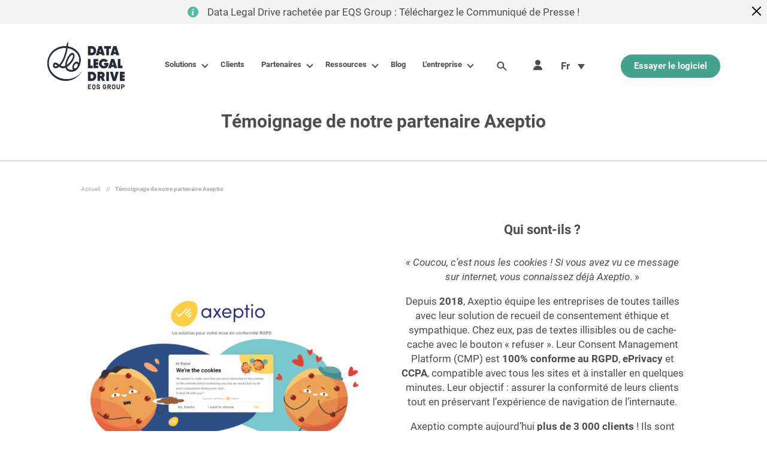

--- FILE ---
content_type: text/html; charset=UTF-8
request_url: https://datalegaldrive.com/temoignage-de-notre-partenaire-axeptio/
body_size: 17534
content:
<!doctype html> 
<html class="no-js no-svg" lang="fr-FR"> 
<head>
<meta charset="UTF-8" />
<script data-cfasync="false">if(navigator.userAgent.match(/MSIE|Internet Explorer/i)||navigator.userAgent.match(/Trident\/7\..*?rv:11/i)){var href=document.location.href;if(!href.match(/[?&]iebrowser/)){if(href.indexOf("?")==-1){if(href.indexOf("#")==-1){document.location.href=href+"?iebrowser=1"}else{document.location.href=href.replace("#","?iebrowser=1#")}}else{if(href.indexOf("#")==-1){document.location.href=href+"&iebrowser=1"}else{document.location.href=href.replace("#","&iebrowser=1#")}}}}</script>
<script data-cfasync="false">class FVMLoader{constructor(e){this.triggerEvents=e,this.eventOptions={passive:!0},this.userEventListener=this.triggerListener.bind(this),this.delayedScripts={normal:[],async:[],defer:[]},this.allJQueries=[]}_addUserInteractionListener(e){this.triggerEvents.forEach(t=>window.addEventListener(t,e.userEventListener,e.eventOptions))}_removeUserInteractionListener(e){this.triggerEvents.forEach(t=>window.removeEventListener(t,e.userEventListener,e.eventOptions))}triggerListener(){this._removeUserInteractionListener(this),"loading"===document.readyState?document.addEventListener("DOMContentLoaded",this._loadEverythingNow.bind(this)):this._loadEverythingNow()}async _loadEverythingNow(){this._runAllDelayedCSS(),this._delayEventListeners(),this._delayJQueryReady(this),this._handleDocumentWrite(),this._registerAllDelayedScripts(),await this._loadScriptsFromList(this.delayedScripts.normal),await this._loadScriptsFromList(this.delayedScripts.defer),await this._loadScriptsFromList(this.delayedScripts.async),await this._triggerDOMContentLoaded(),await this._triggerWindowLoad(),window.dispatchEvent(new Event("wpr-allScriptsLoaded"))}_registerAllDelayedScripts(){document.querySelectorAll("script[type=fvmdelay]").forEach(e=>{e.hasAttribute("src")?e.hasAttribute("async")&&!1!==e.async?this.delayedScripts.async.push(e):e.hasAttribute("defer")&&!1!==e.defer||"module"===e.getAttribute("data-type")?this.delayedScripts.defer.push(e):this.delayedScripts.normal.push(e):this.delayedScripts.normal.push(e)})}_runAllDelayedCSS(){document.querySelectorAll("link[rel=fvmdelay]").forEach(e=>{e.setAttribute("rel","stylesheet")})}async _transformScript(e){return await this._requestAnimFrame(),new Promise(t=>{const n=document.createElement("script");let r;[...e.attributes].forEach(e=>{let t=e.nodeName;"type"!==t&&("data-type"===t&&(t="type",r=e.nodeValue),n.setAttribute(t,e.nodeValue))}),e.hasAttribute("src")?(n.addEventListener("load",t),n.addEventListener("error",t)):(n.text=e.text,t()),e.parentNode.replaceChild(n,e)})}async _loadScriptsFromList(e){const t=e.shift();return t?(await this._transformScript(t),this._loadScriptsFromList(e)):Promise.resolve()}_delayEventListeners(){let e={};function t(t,n){!function(t){function n(n){return e[t].eventsToRewrite.indexOf(n)>=0?"wpr-"+n:n}e[t]||(e[t]={originalFunctions:{add:t.addEventListener,remove:t.removeEventListener},eventsToRewrite:[]},t.addEventListener=function(){arguments[0]=n(arguments[0]),e[t].originalFunctions.add.apply(t,arguments)},t.removeEventListener=function(){arguments[0]=n(arguments[0]),e[t].originalFunctions.remove.apply(t,arguments)})}(t),e[t].eventsToRewrite.push(n)}function n(e,t){let n=e[t];Object.defineProperty(e,t,{get:()=>n||function(){},set(r){e["wpr"+t]=n=r}})}t(document,"DOMContentLoaded"),t(window,"DOMContentLoaded"),t(window,"load"),t(window,"pageshow"),t(document,"readystatechange"),n(document,"onreadystatechange"),n(window,"onload"),n(window,"onpageshow")}_delayJQueryReady(e){let t=window.jQuery;Object.defineProperty(window,"jQuery",{get:()=>t,set(n){if(n&&n.fn&&!e.allJQueries.includes(n)){n.fn.ready=n.fn.init.prototype.ready=function(t){e.domReadyFired?t.bind(document)(n):document.addEventListener("DOMContentLoaded2",()=>t.bind(document)(n))};const t=n.fn.on;n.fn.on=n.fn.init.prototype.on=function(){if(this[0]===window){function e(e){return e.split(" ").map(e=>"load"===e||0===e.indexOf("load.")?"wpr-jquery-load":e).join(" ")}"string"==typeof arguments[0]||arguments[0]instanceof String?arguments[0]=e(arguments[0]):"object"==typeof arguments[0]&&Object.keys(arguments[0]).forEach(t=>{delete Object.assign(arguments[0],{[e(t)]:arguments[0][t]})[t]})}return t.apply(this,arguments),this},e.allJQueries.push(n)}t=n}})}async _triggerDOMContentLoaded(){this.domReadyFired=!0,await this._requestAnimFrame(),document.dispatchEvent(new Event("DOMContentLoaded2")),await this._requestAnimFrame(),window.dispatchEvent(new Event("DOMContentLoaded2")),await this._requestAnimFrame(),document.dispatchEvent(new Event("wpr-readystatechange")),await this._requestAnimFrame(),document.wpronreadystatechange&&document.wpronreadystatechange()}async _triggerWindowLoad(){await this._requestAnimFrame(),window.dispatchEvent(new Event("wpr-load")),await this._requestAnimFrame(),window.wpronload&&window.wpronload(),await this._requestAnimFrame(),this.allJQueries.forEach(e=>e(window).trigger("wpr-jquery-load")),window.dispatchEvent(new Event("wpr-pageshow")),await this._requestAnimFrame(),window.wpronpageshow&&window.wpronpageshow()}_handleDocumentWrite(){const e=new Map;document.write=document.writeln=function(t){const n=document.currentScript,r=document.createRange(),i=n.parentElement;let a=e.get(n);void 0===a&&(a=n.nextSibling,e.set(n,a));const s=document.createDocumentFragment();r.setStart(s,0),s.appendChild(r.createContextualFragment(t)),i.insertBefore(s,a)}}async _requestAnimFrame(){return new Promise(e=>requestAnimationFrame(e))}static run(){const e=new FVMLoader(["keydown","mousemove","touchmove","touchstart","touchend","wheel"]);e._addUserInteractionListener(e)}}FVMLoader.run();</script>
<meta http-equiv="Content-Type" content="text/html; charset=UTF-8" />
<meta http-equiv="X-UA-Compatible" content="IE=edge">
<meta name="viewport" content="width=device-width, initial-scale=1, minimum-scale=1">
<meta name="format-detection" content="telephone=no">
<meta name="facebook-domain-verification" content="677nf4cmxoo0n90k0s0gvve53rwd4z" />
<meta name='robots' content='index, follow, max-image-preview:large, max-snippet:-1, max-video-preview:-1' />
<link rel="alternate" hreflang="fr" href="https://datalegaldrive.com/temoignage-de-notre-partenaire-axeptio/" />
<link rel="alternate" hreflang="x-default" href="https://datalegaldrive.com/temoignage-de-notre-partenaire-axeptio/" /><title>Témoignage de notre partenaire Axeptio | Data Legal Drive</title>
<meta name="description" content="Axeptio, la solution de gestion de cookies pour être en conformité RGPD, fait partie du réseau de partenaires de Data Legal Drive et témoigne" />
<link rel="canonical" href="https://datalegaldrive.com/temoignage-de-notre-partenaire-axeptio/" />
<meta property="og:locale" content="fr_FR" />
<meta property="og:type" content="article" />
<meta property="og:title" content="Témoignage de notre partenaire Axeptio | Data Legal Drive" />
<meta property="og:description" content="Axeptio, la solution de gestion de cookies pour être en conformité RGPD, fait partie du réseau de partenaires de Data Legal Drive et témoigne" />
<meta property="og:url" content="https://datalegaldrive.com/temoignage-de-notre-partenaire-axeptio/" />
<meta property="og:site_name" content="Data Legal Drive" />
<meta property="article:modified_time" content="2022-07-07T12:55:26+00:00" />
<meta name="twitter:card" content="summary_large_image" />
<script type="application/ld+json" class="yoast-schema-graph">{"@context":"https://schema.org","@graph":[{"@type":"WebPage","@id":"https://datalegaldrive.com/temoignage-de-notre-partenaire-axeptio/","url":"https://datalegaldrive.com/temoignage-de-notre-partenaire-axeptio/","name":"Témoignage de notre partenaire Axeptio | Data Legal Drive","isPartOf":{"@id":"https://datalegaldrive.com/#website"},"datePublished":"2022-06-07T13:53:03+00:00","dateModified":"2022-07-07T12:55:26+00:00","description":"Axeptio, la solution de gestion de cookies pour être en conformité RGPD, fait partie du réseau de partenaires de Data Legal Drive et témoigne","breadcrumb":{"@id":"https://datalegaldrive.com/temoignage-de-notre-partenaire-axeptio/#breadcrumb"},"inLanguage":"fr-FR","potentialAction":[{"@type":"ReadAction","target":["https://datalegaldrive.com/temoignage-de-notre-partenaire-axeptio/"]}]},{"@type":"BreadcrumbList","@id":"https://datalegaldrive.com/temoignage-de-notre-partenaire-axeptio/#breadcrumb","itemListElement":[{"@type":"ListItem","position":1,"name":"Accueil","item":"https://datalegaldrive.com/"},{"@type":"ListItem","position":2,"name":"Témoignage de notre partenaire Axeptio"}]},{"@type":"WebSite","@id":"https://datalegaldrive.com/#website","url":"https://datalegaldrive.com/","name":"Data Legal Drive","description":"Logiciel conformité RGPD, Logiciel DPO, Logiciel RGPD","publisher":{"@id":"https://datalegaldrive.com/#organization"},"potentialAction":[{"@type":"SearchAction","target":{"@type":"EntryPoint","urlTemplate":"https://datalegaldrive.com/?s={search_term_string}"},"query-input":{"@type":"PropertyValueSpecification","valueRequired":true,"valueName":"search_term_string"}}],"inLanguage":"fr-FR"},{"@type":"Organization","@id":"https://datalegaldrive.com/#organization","name":"Data Legal Drive","url":"https://datalegaldrive.com/","logo":{"@type":"ImageObject","inLanguage":"fr-FR","@id":"https://datalegaldrive.com/#/schema/logo/image/","url":"","contentUrl":"","caption":"Data Legal Drive"},"image":{"@id":"https://datalegaldrive.com/#/schema/logo/image/"}}]}</script>
<link rel="alternate" type="application/rss+xml" title="Data Legal Drive &raquo; Flux" href="https://datalegaldrive.com/feed/" />
<link rel="alternate" type="application/rss+xml" title="Data Legal Drive &raquo; Flux des commentaires" href="https://datalegaldrive.com/comments/feed/" />
<script data-cfasync='false' src='https://datalegaldrive.com/wp-content/cache/fvm/min/0-js89e595ba8efebae4b7cd8fe487a04f0fc4dbadf190ecba2f561332dc1b4aae.js'></script>
<script defer='defer' src='https://datalegaldrive.com/wp-content/cache/fvm/min/0-jsa77b71420cb27034865a651f15e75ee7feeee1db3e1fa71c9440c16f9a4685.js'></script>
<link rel="author" href="https://datalegaldrive.com/wp-content/themes/dld/humans.txt" /> 
<link rel="profile" href="http://gmpg.org/xfn/11"> 
<style id='wp-img-auto-sizes-contain-inline-css' type='text/css' media="all">img:is([sizes=auto i],[sizes^="auto," i]){contain-intrinsic-size:3000px 1500px}</style> 
<style id='classic-theme-styles-inline-css' type='text/css' media="all">/*! This file is auto-generated */ .wp-block-button__link{color:#fff;background-color:#32373c;border-radius:9999px;box-shadow:none;text-decoration:none;padding:calc(.667em + 2px) calc(1.333em + 2px);font-size:1.125em}.wp-block-file__button{background:#32373c;color:#fff;text-decoration:none}</style> 
<link rel='stylesheet' id='wpml-legacy-dropdown-click-0-css' href='https://datalegaldrive.com/wp-content/cache/fvm/min/0-css3463ea3b7a5fc8402614728288314cdbfc0f1ee17f675b9b9fda7c053a64a.css' type='text/css' media='all' /> 
<link rel='stylesheet' id='style-css' href='https://datalegaldrive.com/wp-content/themes/dld/assets/css/fonts.css' type='text/css' media='all' /> 
<link rel='stylesheet' id='main-css' href='https://datalegaldrive.com/wp-content/cache/fvm/min/0-css9c7123ca9bf8358692b6f0642df86fc3999b7b63b93a249b065b82cdaf288.css' type='text/css' media='all' /> 
<script id="wpml-xdomain-data-js-extra">
/* <![CDATA[ */
var wpml_xdomain_data = {"css_selector":"wpml-ls-item","ajax_url":"https://datalegaldrive.com/wp-admin/admin-ajax.php","current_lang":"fr","_nonce":"789614c244"};
//# sourceURL=wpml-xdomain-data-js-extra
/* ]]> */
</script>
<link rel="icon" href="https://datalegaldrive.com/wp-content/uploads/2021/12/favicon.png" sizes="192x192" /> 
<script nonce="" type="fvmdelay">(function(w,d,s,l,i){w[l]=w[l]||[];w[l].push({'gtm.start':
new Date().getTime(),event:'gtm.js'});var f=d.getElementsByTagName(s)[0],
j=d.createElement(s),dl=l!='dataLayer'?'&l='+l:'';j.async=true;j.src=
'https://www.googletagmanager.com/gtm.js?id='+i+dl;var n=d.querySelector('[nonce]');
n&&j.setAttribute('nonce',n.nonce||n.getAttribute('nonce'));f.parentNode.insertBefore(j,f);
})(window,document,'script','dataLayer','GTM-5BC82XS');</script>
<script nonce="">
(_axcb = window._axcb || []).push(function(sdk) {
sdk.on('cookies:complete', function(choices){
document
.querySelectorAll('[data-hide-on-vendor-consent]')
.forEach(el => {
const vendor = el.getAttribute('data-hide-on-vendor-consent');
el.style.display = choices[vendor] ? 'none' : 'flex';
});
document
.querySelectorAll('[data-requires-vendor-consent]')
.forEach(el => {
const vendor = el.getAttribute('data-requires-vendor-consent');
if (choices[vendor]) {
el.setAttribute('src', el.getAttribute('data-src'));
setTimeout(function() {
el.setAttribute('src', el.getAttribute('data-src'));
}, 500);
}else{
if(el.getAttribute('src') != " "){
el.setAttribute('data-src', el.getAttribute('src'));
el.setAttribute('src', " ");
}
}
});
});
});
</script>
<style id='global-styles-inline-css' type='text/css' media="all">:root{--wp--preset--aspect-ratio--square:1;--wp--preset--aspect-ratio--4-3:4/3;--wp--preset--aspect-ratio--3-4:3/4;--wp--preset--aspect-ratio--3-2:3/2;--wp--preset--aspect-ratio--2-3:2/3;--wp--preset--aspect-ratio--16-9:16/9;--wp--preset--aspect-ratio--9-16:9/16;--wp--preset--color--black:#000000;--wp--preset--color--cyan-bluish-gray:#abb8c3;--wp--preset--color--white:#ffffff;--wp--preset--color--pale-pink:#f78da7;--wp--preset--color--vivid-red:#cf2e2e;--wp--preset--color--luminous-vivid-orange:#ff6900;--wp--preset--color--luminous-vivid-amber:#fcb900;--wp--preset--color--light-green-cyan:#7bdcb5;--wp--preset--color--vivid-green-cyan:#00d084;--wp--preset--color--pale-cyan-blue:#8ed1fc;--wp--preset--color--vivid-cyan-blue:#0693e3;--wp--preset--color--vivid-purple:#9b51e0;--wp--preset--gradient--vivid-cyan-blue-to-vivid-purple:linear-gradient(135deg,rgb(6,147,227) 0%,rgb(155,81,224) 100%);--wp--preset--gradient--light-green-cyan-to-vivid-green-cyan:linear-gradient(135deg,rgb(122,220,180) 0%,rgb(0,208,130) 100%);--wp--preset--gradient--luminous-vivid-amber-to-luminous-vivid-orange:linear-gradient(135deg,rgb(252,185,0) 0%,rgb(255,105,0) 100%);--wp--preset--gradient--luminous-vivid-orange-to-vivid-red:linear-gradient(135deg,rgb(255,105,0) 0%,rgb(207,46,46) 100%);--wp--preset--gradient--very-light-gray-to-cyan-bluish-gray:linear-gradient(135deg,rgb(238,238,238) 0%,rgb(169,184,195) 100%);--wp--preset--gradient--cool-to-warm-spectrum:linear-gradient(135deg,rgb(74,234,220) 0%,rgb(151,120,209) 20%,rgb(207,42,186) 40%,rgb(238,44,130) 60%,rgb(251,105,98) 80%,rgb(254,248,76) 100%);--wp--preset--gradient--blush-light-purple:linear-gradient(135deg,rgb(255,206,236) 0%,rgb(152,150,240) 100%);--wp--preset--gradient--blush-bordeaux:linear-gradient(135deg,rgb(254,205,165) 0%,rgb(254,45,45) 50%,rgb(107,0,62) 100%);--wp--preset--gradient--luminous-dusk:linear-gradient(135deg,rgb(255,203,112) 0%,rgb(199,81,192) 50%,rgb(65,88,208) 100%);--wp--preset--gradient--pale-ocean:linear-gradient(135deg,rgb(255,245,203) 0%,rgb(182,227,212) 50%,rgb(51,167,181) 100%);--wp--preset--gradient--electric-grass:linear-gradient(135deg,rgb(202,248,128) 0%,rgb(113,206,126) 100%);--wp--preset--gradient--midnight:linear-gradient(135deg,rgb(2,3,129) 0%,rgb(40,116,252) 100%);--wp--preset--font-size--small:13px;--wp--preset--font-size--medium:20px;--wp--preset--font-size--large:36px;--wp--preset--font-size--x-large:42px;--wp--preset--spacing--20:0.44rem;--wp--preset--spacing--30:0.67rem;--wp--preset--spacing--40:1rem;--wp--preset--spacing--50:1.5rem;--wp--preset--spacing--60:2.25rem;--wp--preset--spacing--70:3.38rem;--wp--preset--spacing--80:5.06rem;--wp--preset--shadow--natural:6px 6px 9px rgba(0, 0, 0, 0.2);--wp--preset--shadow--deep:12px 12px 50px rgba(0, 0, 0, 0.4);--wp--preset--shadow--sharp:6px 6px 0px rgba(0, 0, 0, 0.2);--wp--preset--shadow--outlined:6px 6px 0px -3px rgb(255, 255, 255), 6px 6px rgb(0, 0, 0);--wp--preset--shadow--crisp:6px 6px 0px rgb(0, 0, 0)}:where(.is-layout-flex){gap:.5em}:where(.is-layout-grid){gap:.5em}body .is-layout-flex{display:flex}.is-layout-flex{flex-wrap:wrap;align-items:center}.is-layout-flex>:is(*,div){margin:0}body .is-layout-grid{display:grid}.is-layout-grid>:is(*,div){margin:0}:where(.wp-block-columns.is-layout-flex){gap:2em}:where(.wp-block-columns.is-layout-grid){gap:2em}:where(.wp-block-post-template.is-layout-flex){gap:1.25em}:where(.wp-block-post-template.is-layout-grid){gap:1.25em}.has-black-color{color:var(--wp--preset--color--black)!important}.has-cyan-bluish-gray-color{color:var(--wp--preset--color--cyan-bluish-gray)!important}.has-white-color{color:var(--wp--preset--color--white)!important}.has-pale-pink-color{color:var(--wp--preset--color--pale-pink)!important}.has-vivid-red-color{color:var(--wp--preset--color--vivid-red)!important}.has-luminous-vivid-orange-color{color:var(--wp--preset--color--luminous-vivid-orange)!important}.has-luminous-vivid-amber-color{color:var(--wp--preset--color--luminous-vivid-amber)!important}.has-light-green-cyan-color{color:var(--wp--preset--color--light-green-cyan)!important}.has-vivid-green-cyan-color{color:var(--wp--preset--color--vivid-green-cyan)!important}.has-pale-cyan-blue-color{color:var(--wp--preset--color--pale-cyan-blue)!important}.has-vivid-cyan-blue-color{color:var(--wp--preset--color--vivid-cyan-blue)!important}.has-vivid-purple-color{color:var(--wp--preset--color--vivid-purple)!important}.has-black-background-color{background-color:var(--wp--preset--color--black)!important}.has-cyan-bluish-gray-background-color{background-color:var(--wp--preset--color--cyan-bluish-gray)!important}.has-white-background-color{background-color:var(--wp--preset--color--white)!important}.has-pale-pink-background-color{background-color:var(--wp--preset--color--pale-pink)!important}.has-vivid-red-background-color{background-color:var(--wp--preset--color--vivid-red)!important}.has-luminous-vivid-orange-background-color{background-color:var(--wp--preset--color--luminous-vivid-orange)!important}.has-luminous-vivid-amber-background-color{background-color:var(--wp--preset--color--luminous-vivid-amber)!important}.has-light-green-cyan-background-color{background-color:var(--wp--preset--color--light-green-cyan)!important}.has-vivid-green-cyan-background-color{background-color:var(--wp--preset--color--vivid-green-cyan)!important}.has-pale-cyan-blue-background-color{background-color:var(--wp--preset--color--pale-cyan-blue)!important}.has-vivid-cyan-blue-background-color{background-color:var(--wp--preset--color--vivid-cyan-blue)!important}.has-vivid-purple-background-color{background-color:var(--wp--preset--color--vivid-purple)!important}.has-black-border-color{border-color:var(--wp--preset--color--black)!important}.has-cyan-bluish-gray-border-color{border-color:var(--wp--preset--color--cyan-bluish-gray)!important}.has-white-border-color{border-color:var(--wp--preset--color--white)!important}.has-pale-pink-border-color{border-color:var(--wp--preset--color--pale-pink)!important}.has-vivid-red-border-color{border-color:var(--wp--preset--color--vivid-red)!important}.has-luminous-vivid-orange-border-color{border-color:var(--wp--preset--color--luminous-vivid-orange)!important}.has-luminous-vivid-amber-border-color{border-color:var(--wp--preset--color--luminous-vivid-amber)!important}.has-light-green-cyan-border-color{border-color:var(--wp--preset--color--light-green-cyan)!important}.has-vivid-green-cyan-border-color{border-color:var(--wp--preset--color--vivid-green-cyan)!important}.has-pale-cyan-blue-border-color{border-color:var(--wp--preset--color--pale-cyan-blue)!important}.has-vivid-cyan-blue-border-color{border-color:var(--wp--preset--color--vivid-cyan-blue)!important}.has-vivid-purple-border-color{border-color:var(--wp--preset--color--vivid-purple)!important}.has-vivid-cyan-blue-to-vivid-purple-gradient-background{background:var(--wp--preset--gradient--vivid-cyan-blue-to-vivid-purple)!important}.has-light-green-cyan-to-vivid-green-cyan-gradient-background{background:var(--wp--preset--gradient--light-green-cyan-to-vivid-green-cyan)!important}.has-luminous-vivid-amber-to-luminous-vivid-orange-gradient-background{background:var(--wp--preset--gradient--luminous-vivid-amber-to-luminous-vivid-orange)!important}.has-luminous-vivid-orange-to-vivid-red-gradient-background{background:var(--wp--preset--gradient--luminous-vivid-orange-to-vivid-red)!important}.has-very-light-gray-to-cyan-bluish-gray-gradient-background{background:var(--wp--preset--gradient--very-light-gray-to-cyan-bluish-gray)!important}.has-cool-to-warm-spectrum-gradient-background{background:var(--wp--preset--gradient--cool-to-warm-spectrum)!important}.has-blush-light-purple-gradient-background{background:var(--wp--preset--gradient--blush-light-purple)!important}.has-blush-bordeaux-gradient-background{background:var(--wp--preset--gradient--blush-bordeaux)!important}.has-luminous-dusk-gradient-background{background:var(--wp--preset--gradient--luminous-dusk)!important}.has-pale-ocean-gradient-background{background:var(--wp--preset--gradient--pale-ocean)!important}.has-electric-grass-gradient-background{background:var(--wp--preset--gradient--electric-grass)!important}.has-midnight-gradient-background{background:var(--wp--preset--gradient--midnight)!important}.has-small-font-size{font-size:var(--wp--preset--font-size--small)!important}.has-medium-font-size{font-size:var(--wp--preset--font-size--medium)!important}.has-large-font-size{font-size:var(--wp--preset--font-size--large)!important}.has-x-large-font-size{font-size:var(--wp--preset--font-size--x-large)!important}</style> 
</head>
<body class="wp-singular page-template page-template-page-templates page-template-page-builder page-template-page-templatespage-builder-php page page-id-20109 wp-theme-dld global sup-header-activated" data-template="base.twig"> 
<noscript><iframe src="https://www.googletagmanager.com/ns.html?id=GTM-5BC82XS"
height="0" width="0" style="display:none;visibility:hidden"></iframe></noscript>
<header> <div class="menu-header-wrapper"> <div class="sup-header-wrapper"> <a class="sup-menu-wrapper-link" href="https://datalegaldrive.com/eqs-group-rachat-data-legal-drive/"> <div class="sup-menu center-sup-menu"> <svg width="18" height="18" viewBox="0 0 18 18" fill="none" xmlns="http://www.w3.org/2000/svg"> <path d="M9 0C4.0284 0 0 4.0284 0 9C0 13.9716 4.0284 18 9 18C13.9716 18 18 13.968 18 9C18 4.032 13.968 0 9 0ZM10.872 13.9464C10.4076 14.13 10.0404 14.2668 9.7632 14.364C9.486 14.4612 9.1656 14.508 8.802 14.508C8.2404 14.508 7.8048 14.3712 7.4952 14.0976C7.1856 13.824 7.0308 13.4784 7.0308 13.0572C7.0308 12.8916 7.0416 12.726 7.0668 12.5568C7.092 12.3876 7.128 12.1932 7.1784 11.9772L7.758 9.9288C7.8084 9.7308 7.8516 9.5472 7.8876 9.3708C7.9236 9.1944 7.938 9.036 7.938 8.8884C7.938 8.6292 7.884 8.4456 7.776 8.3412C7.668 8.2368 7.4628 8.1864 7.1568 8.1864C7.0092 8.1864 6.8544 8.208 6.696 8.2548C6.5412 8.3016 6.4044 8.3448 6.2928 8.388L6.4476 7.758C6.8256 7.6032 7.1892 7.47 7.5384 7.362C7.884 7.2504 8.2116 7.1964 8.5212 7.1964C9.0792 7.1964 9.5076 7.3332 9.81 7.5996C10.1124 7.8696 10.2636 8.2188 10.2636 8.6472C10.2636 8.7372 10.2528 8.892 10.2312 9.1188C10.2096 9.342 10.17 9.5472 10.116 9.738L9.54 11.7792C9.4932 11.9448 9.45 12.132 9.414 12.3408C9.378 12.5496 9.36 12.7116 9.36 12.816C9.36 13.086 9.4212 13.2732 9.5436 13.3704C9.6624 13.4676 9.8748 13.518 10.1736 13.518C10.314 13.518 10.4724 13.4928 10.6488 13.4424C10.8252 13.392 10.9548 13.3488 11.034 13.3128L10.872 13.9464ZM10.7712 5.6592C10.5012 5.9076 10.1772 6.0336 9.7992 6.0336C9.4212 6.0336 9.0936 5.9076 8.8236 5.6592C8.5536 5.4108 8.4168 5.1048 8.4168 4.752C8.4168 4.3992 8.5536 4.0932 8.8236 3.8412C9.0936 3.5892 9.4212 3.4632 9.7992 3.4632C10.1772 3.4632 10.5012 3.5892 10.7712 3.8412C11.0412 4.0932 11.1744 4.3992 11.1744 4.752C11.1744 5.1084 11.0412 5.4108 10.7712 5.6592Z"/> </svg> <p>Data Legal Drive rachetée par EQS Group : Téléchargez le Communiqué de Presse !</p> </div> </a> <div class="close-sup-menu-global close-cross"><svg height="329pt" class="close-global-overlay" viewBox="0 0 329.26933 329" width="329pt" xmlns="http://www.w3.org/2000/svg"><path class="close-global-overlay" d="m194.800781 164.769531 128.210938-128.214843c8.34375-8.339844 8.34375-21.824219 0-30.164063-8.339844-8.339844-21.824219-8.339844-30.164063 0l-128.214844 128.214844-128.210937-128.214844c-8.34375-8.339844-21.824219-8.339844-30.164063 0-8.34375 8.339844-8.34375 21.824219 0 30.164063l128.210938 128.214843-128.210938 128.214844c-8.34375 8.339844-8.34375 21.824219 0 30.164063 4.15625 4.160156 9.621094 6.25 15.082032 6.25 5.460937 0 10.921875-2.089844 15.082031-6.25l128.210937-128.214844 128.214844 128.214844c4.160156 4.160156 9.621094 6.25 15.082032 6.25 5.460937 0 10.921874-2.089844 15.082031-6.25 8.34375-8.339844 8.34375-21.824219 0-30.164063zm0 0"/></svg></div> </div> <div class="site-header content-wrapper-2020"> <a class="site-header__logo" href="https://datalegaldrive.com"> <img srcset="https://datalegaldrive.com/wp-content/uploads/2024/09/dld-logo-black-250x0-c-default.png 1x, https://datalegaldrive.com/wp-content/uploads/2024/09/dld-logo-black-320x0-c-default.png 2x" src="https://datalegaldrive.com/wp-content/uploads/2024/09/dld-logo-black-250x0-c-default.png" alt="dld-logo_black" width="683" height="420"> </a> <div class="spacer" show-mobile></div> <nav id="main-nav" class="site-header__main-nav"> <div class="menu-wrapper main-menu"> <div class="responsive-open-menu-head"> <img srcset="https://datalegaldrive.com/wp-content/uploads/2024/09/dld-logo-black-160x80-c-default.png 1x, https://datalegaldrive.com/wp-content/uploads/2024/09/dld-logo-black-320x160-c-default.png 2x" src="https://datalegaldrive.com/wp-content/uploads/2024/09/dld-logo-black-160x80-c-default.png" alt="dld-logo_black"> </div> <ul> <li class="menu-item menu-item-type-post_type_archive menu-item-object-functionality menu-item-10531 menu-item-has-children first-level-menu"> <button class="first-level-item has-children responsive-item onclick-focus">Solutions<i class="menu-arrow"></i></button> <a href="https://datalegaldrive.com/logiciel-conformite-dpo/" class="first-level-item has-children onclick-focus">Solutions<i class="menu-arrow"></i></a> <div class="menu-wrapper sub-menu"> <div class="dark-overlay"></div> <div class="menu-inner-wrapper"> <div class="sub-menu__content"> <ul class="sub-menu__items number-subitem-4"> <li class="sub-link-title"> <div class="item-title-wrapper"> <div class="item-title"> <span><a target="_self" href="https://datalegaldrive.com/logiciel-conformite-dpo/">Solutions</a></span> </div> </div> </li> <li class="menu-item menu-item-type-post_type_archive menu-item-object-functionality menu-item-15205 menu-item-has-children mega-title-1 mega-title"> <div class="item"> <div class="item-title"> <span class="item-child menu-item second-level has-children btn-mega-1 btn-mega" data="1"><a href="https://datalegaldrive.com/logiciel-conformite-dpo/" target="_self"><span class="pseudo-label">DLD RGPD</span></a><i class="menu-arrow desktop-arrow"></i></span> <button class="second-level-item has-children responsive-item megasub-btn-responsive onclick-focus"><span class="second-level-menu-title-wrapper">DLD RGPD</span><i class="menu-arrow"></i></button> <ul class="mega-sub-children-wrapper responsive-megasub-wrapper"> <li class="menu-item menu-item-type-taxonomy menu-item-object-functionality_category menu-item-10533 menu-item-has-children lowest-child"> <div class="item"> <div class="item-title not-linked"> <i> <img class="lazyload" data-srcet="https://datalegaldrive.com/wp-content/uploads/2021/04/car-steering-wheel-17x0-c-default.png 1x, https://datalegaldrive.com/wp-content/uploads/2021/04/car-steering-wheel-17x0-c-default.png 2x" data-src="https://datalegaldrive.com/wp-content/uploads/2021/04/car-steering-wheel-17x0-c-default.png" src="https://datalegaldrive.com/wp-content/uploads/2021/04/car-steering-wheel-17x0-c-default.png" alt=""> </i> <span class="subitem-title">Gérer</span> </div> <span class="item-child sub-items-childs check-responsive"><a href="https://datalegaldrive.com/logiciel-conformite-dpo/registre-traitements/" target="_self">Registre des traitements intelligents</a></span> <span class="item-child sub-items-childs check-responsive"><a href="https://datalegaldrive.com/logiciel-conformite-dpo/pia/" target="_self">AIPD / PIA – Analyse d’impact</a></span> <span class="item-child sub-items-childs check-responsive"><a href="https://datalegaldrive.com/logiciel-conformite-dpo/gestion-demandes-personnes-concernees/" target="_self">Demandes des personnes concernées</a></span> <span class="item-child sub-items-childs check-responsive"><a href="https://datalegaldrive.com/logiciel-conformite-dpo/gestion-violation-donnees-personnelles/" target="_self">Incidents et violations de données</a></span> <span class="item-child sub-items-childs check-responsive"><a href="https://datalegaldrive.com/logiciel-conformite-dpo/referentiels-logiciels-materiels/" target="_self">Référentiels logiciels et matériels</a></span> <span class="item-child sub-items-childs check-responsive"><a href="https://datalegaldrive.com/logiciel-conformite-dpo/referentiels-tiers/" target="_self">Référentiels tiers</a></span> <span class="item-child sub-items-childs check-responsive"><a href="https://datalegaldrive.com/logiciel-conformite-dpo/gestion-accountability/" target="_self">Documentation et accountability</a></span> </div> </li> <li class="menu-item menu-item-type-taxonomy menu-item-object-functionality_category menu-item-10534 menu-item-has-children lowest-child"> <div class="item"> <div class="item-title not-linked"> <i> <img class="lazyload" data-srcet="https://datalegaldrive.com/wp-content/uploads/2021/04/pen-filled-writing-tool-17x0-c-default.png 1x, https://datalegaldrive.com/wp-content/uploads/2021/04/pen-filled-writing-tool-17x0-c-default.png 2x" data-src="https://datalegaldrive.com/wp-content/uploads/2021/04/pen-filled-writing-tool-17x0-c-default.png" src="https://datalegaldrive.com/wp-content/uploads/2021/04/pen-filled-writing-tool-17x0-c-default.png" alt=""> </i> <span class="subitem-title">Piloter</span> </div> <span class="item-child sub-items-childs check-responsive"><a href="https://datalegaldrive.com/logiciel-conformite-dpo/audit-rgpd/" target="_self">Diagnostic de la conformité RGPD</a></span> <span class="item-child sub-items-childs check-responsive"><a href="https://datalegaldrive.com/logiciel-conformite-dpo/cartographie-des-traitements/" target="_self">Cartographie des traitements</a></span> <span class="item-child sub-items-childs check-responsive"><a href="https://datalegaldrive.com/logiciel-conformite-dpo/statistiques-analytics/" target="_self">Statistiques et Analytics</a></span> <span class="item-child sub-items-childs check-responsive"><a href="https://datalegaldrive.com/logiciel-conformite-dpo/plan-actions-rgpd/" target="_self">Plan d’action RGPD</a></span> </div> </li> <li class="menu-item menu-item-type-taxonomy menu-item-object-functionality_category menu-item-10535 menu-item-has-children lowest-child"> <div class="item"> <div class="item-title not-linked"> <i> <img class="lazyload" data-srcet="https://datalegaldrive.com/wp-content/uploads/2021/04/pie-cart-17x0-c-default.png 1x, https://datalegaldrive.com/wp-content/uploads/2021/04/pie-cart-17x0-c-default.png 2x" data-src="https://datalegaldrive.com/wp-content/uploads/2021/04/pie-cart-17x0-c-default.png" src="https://datalegaldrive.com/wp-content/uploads/2021/04/pie-cart-17x0-c-default.png" alt=""> </i> <span class="subitem-title">Automatiser</span> </div> <span class="item-child sub-items-childs check-responsive"><a href="https://datalegaldrive.com/logiciel-conformite-dpo/fiche-projet-privacy-by-design/" target="_self">Analyse des projets et Privacy by Design</a></span> <span class="item-child sub-items-childs check-responsive"><a href="https://datalegaldrive.com/logiciel-conformite-dpo/questionnaires-evaluations-audits/" target="_self">Questionnaires, évaluations et audits</a></span> <span class="item-child sub-items-childs check-responsive"><a href="https://datalegaldrive.com/logiciel-conformite-dpo/workflow-de-pilotage-rgpd/" target="_self">Workflow de pilotage RGPD</a></span> </div> </li> <li class="menu-item menu-item-type-taxonomy menu-item-object-functionality_category menu-item-10532 menu-item-has-children lowest-child"> <div class="item"> <div class="item-title not-linked"> <i> <img class="lazyload" data-srcet="https://datalegaldrive.com/wp-content/uploads/2021/04/help-17x0-c-default.png 1x, https://datalegaldrive.com/wp-content/uploads/2021/04/help-17x0-c-default.png 2x" data-src="https://datalegaldrive.com/wp-content/uploads/2021/04/help-17x0-c-default.png" src="https://datalegaldrive.com/wp-content/uploads/2021/04/help-17x0-c-default.png" alt=""> </i> <span class="subitem-title">Accompagner</span> </div> <span class="item-child sub-items-childs check-responsive"><a href="https://datalegaldrive.com/logiciel-conformite-dpo/suivi-formation/" target="_self">Elearning et suivi de la formation RGPD</a></span> <span class="item-child sub-items-childs check-responsive"><a href="https://datalegaldrive.com/logiciel-conformite-dpo/modeles-clauses-contrats-rgpd/" target="_self">Ressources juridiques, modèles & veille</a></span> <span class="item-child sub-items-childs check-responsive"><a href="https://datalegaldrive.com/logiciel-conformite-dpo/tutoriels-guides-interactifs/" target="_self">Tutoriels et guides interactifs</a></span> </div> </li> </ul> </div> </div> </li> <li class="menu-item menu-item-type-post_type_archive menu-item-object-sapin menu-item-17546 mega-title-2"> <div class="item"> <div class="item-title"> <span class="item-child menu-item second-level"><a href="https://datalegaldrive.com/logiciel-conformite-sapin-2/" target="_self"><span class="pseudo-label">DLD Sapin II</a></span> </div> </div> </li> <li class="menu-item menu-item-type-custom menu-item-object-custom menu-item-home menu-item-20892 menu-item-has-children mega-title-3 mega-title"> <div class="item"> <div class="item-title"> <span class="item-child menu-item second-level has-children btn-mega-3 btn-mega" data="3"><a href="https://datalegaldrive.com/#/" target="_self"><span class="pseudo-label">DLD par secteur</span></a><i class="menu-arrow desktop-arrow"></i></span> <button class="second-level-item has-children responsive-item megasub-btn-responsive onclick-focus"><span class="second-level-menu-title-wrapper">DLD par secteur</span><i class="menu-arrow"></i></button> <ul class="mega-sub-children-wrapper responsive-megasub-wrapper"> <li class="menu-item menu-item-type-post_type menu-item-object-page menu-item-30977 lowest-child"> <div class="item"> <div class="item-title"> <span class="item-child sub-items-childs no-img"><a href="https://datalegaldrive.com/secteur/rgpd-banque-assurance/" target="_self">Banque & Assurance</a></span> </div> </div> </li> <li class="menu-item menu-item-type-post_type menu-item-object-page menu-item-30976 lowest-child"> <div class="item"> <div class="item-title"> <span class="item-child sub-items-childs no-img"><a href="https://datalegaldrive.com/secteur/rgpd-droit/" target="_self">Droit</a></span> </div> </div> </li> <li class="menu-item menu-item-type-post_type menu-item-object-page menu-item-31415 lowest-child"> <div class="item"> <div class="item-title"> <span class="item-child sub-items-childs no-img"><a href="https://datalegaldrive.com/secteur/rgpd-sante/" target="_self">Santé</a></span> </div> </div> </li> <li class="menu-item menu-item-type-post_type menu-item-object-page menu-item-31164 lowest-child"> <div class="item"> <div class="item-title"> <span class="item-child sub-items-childs no-img"><a href="https://datalegaldrive.com/secteur/rgpd-enseignement/" target="_self">Enseignement</a></span> </div> </div> </li> <li class="menu-item menu-item-type-post_type menu-item-object-page menu-item-30975 lowest-child"> <div class="item"> <div class="item-title"> <span class="item-child sub-items-childs no-img"><a href="https://datalegaldrive.com/secteur/rgpd-immobilier/" target="_self">Immobilier</a></span> </div> </div> </li> <li class="menu-item menu-item-type-post_type menu-item-object-page menu-item-30781 lowest-child"> <div class="item"> <div class="item-title"> <span class="item-child sub-items-childs no-img"><a href="https://datalegaldrive.com/secteur/rgpd-collectivites-secteur-public/" target="_self">Collectivités & Secteur public</a></span> </div> </div> </li> <li class="menu-item menu-item-type-post_type menu-item-object-page menu-item-31671 lowest-child"> <div class="item"> <div class="item-title"> <span class="item-child sub-items-childs no-img"><a href="https://datalegaldrive.com/secteur/rgpd-industrie/" target="_self">Industrie</a></span> </div> </div> </li> <li class="menu-item menu-item-type-post_type menu-item-object-page menu-item-31703 lowest-child"> <div class="item"> <div class="item-title"> <span class="item-child sub-items-childs no-img"><a href="https://datalegaldrive.com/secteur/rgpd-rh-recrutement/" target="_self">RH & Recrutement</a></span> </div> </div> </li> <li class="menu-item menu-item-type-post_type menu-item-object-page menu-item-31940 lowest-child"> <div class="item"> <div class="item-title"> <span class="item-child sub-items-childs no-img"><a href="https://datalegaldrive.com/secteur/rgpd-automobile/" target="_self">Automobile</a></span> </div> </div> </li> <li class="menu-item menu-item-type-post_type menu-item-object-page menu-item-32337 lowest-child"> <div class="item"> <div class="item-title"> <span class="item-child sub-items-childs no-img"><a href="https://datalegaldrive.com/secteur/rgpd-transport/" target="_self">Transport</a></span> </div> </div> </li> <li class="menu-item menu-item-type-post_type menu-item-object-page menu-item-34170 lowest-child"> <div class="item"> <div class="item-title"> <span class="item-child sub-items-childs no-img"><a href="https://datalegaldrive.com/secteur/rgpd-esn/" target="_self">ESN</a></span> </div> </div> </li> <li class="menu-item menu-item-type-post_type menu-item-object-page menu-item-35576 lowest-child"> <div class="item"> <div class="item-title"> <span class="item-child sub-items-childs no-img"><a href="https://datalegaldrive.com/secteur/rgpd-communication-medias/" target="_self">Communication et Médias</a></span> </div> </div> </li> <li class="menu-item menu-item-type-post_type menu-item-object-page menu-item-21485 lowest-child"> <div class="item"> <div class="item-title"> <span class="item-child sub-items-childs no-img"><a href="https://datalegaldrive.com/secteur/tourisme-loisirs/" target="_self">Tourisme / Loisirs</a></span> </div> </div> </li> </ul> </div> </div> </li> <li class="menu-item menu-item-type-post_type menu-item-object-page menu-item-34639 menu-item-has-children mega-title-4 mega-title"> <div class="item"> <div class="item-title"> <span class="item-child menu-item second-level has-children btn-mega-4 btn-mega" data="4"><a href="https://datalegaldrive.com/secteur/" target="_self"><span class="pseudo-label">DLD par taille d'entreprise</span></a><i class="menu-arrow desktop-arrow"></i></span> <button class="second-level-item has-children responsive-item megasub-btn-responsive onclick-focus"><span class="second-level-menu-title-wrapper">DLD par taille d'entreprise</span><i class="menu-arrow"></i></button> <ul class="mega-sub-children-wrapper responsive-megasub-wrapper"> <li class="menu-item menu-item-type-post_type menu-item-object-page menu-item-32507 lowest-child"> <div class="item"> <div class="item-title"> <span class="item-child sub-items-childs no-img"><a href="https://datalegaldrive.com/rgpd-pour-eti-et-grands-comptes/" target="_self">RGPD ETI / Grands Comptes</a></span> </div> </div> </li> <li class="menu-item menu-item-type-post_type menu-item-object-page menu-item-28116 lowest-child"> <div class="item"> <div class="item-title"> <span class="item-child sub-items-childs no-img"><a href="https://datalegaldrive.com/rgpd-pour-une-pme-ou-tpe/" target="_self">PME / TPE</a></span> </div> </div> </li> </ul> </div> </div> </li> </ul> <ul class="third-level-elements child-n-1 sub-childed" data="1"> <li class="menu-item menu-item-type-taxonomy menu-item-object-functionality_category menu-item-10533 menu-item-has-children lowest-child"> <div class="item item-sub"> <div class="item-title not-linked min-child"> <span class="subitem-title">Gérer</span> </div> <span class="item-child sub-items-childs"><a href="https://datalegaldrive.com/logiciel-conformite-dpo/registre-traitements/" target="_self"><span class="pseudo-label">Registre des traitements intelligents</span></a></span> <span class="item-child sub-items-childs"><a href="https://datalegaldrive.com/logiciel-conformite-dpo/pia/" target="_self"><span class="pseudo-label">AIPD / PIA – Analyse d’impact</span></a></span> <span class="item-child sub-items-childs"><a href="https://datalegaldrive.com/logiciel-conformite-dpo/gestion-demandes-personnes-concernees/" target="_self"><span class="pseudo-label">Demandes des personnes concernées</span></a></span> <span class="item-child sub-items-childs"><a href="https://datalegaldrive.com/logiciel-conformite-dpo/gestion-violation-donnees-personnelles/" target="_self"><span class="pseudo-label">Incidents et violations de données</span></a></span> <span class="item-child sub-items-childs"><a href="https://datalegaldrive.com/logiciel-conformite-dpo/referentiels-logiciels-materiels/" target="_self"><span class="pseudo-label">Référentiels logiciels et matériels</span></a></span> <span class="item-child sub-items-childs"><a href="https://datalegaldrive.com/logiciel-conformite-dpo/referentiels-tiers/" target="_self"><span class="pseudo-label">Référentiels tiers</span></a></span> <span class="item-child sub-items-childs"><a href="https://datalegaldrive.com/logiciel-conformite-dpo/gestion-accountability/" target="_self"><span class="pseudo-label">Documentation et accountability</span></a></span> </div> </li> <li class="menu-item menu-item-type-taxonomy menu-item-object-functionality_category menu-item-10534 menu-item-has-children lowest-child"> <div class="item item-sub"> <div class="item-title not-linked min-child"> <span class="subitem-title">Piloter</span> </div> <span class="item-child sub-items-childs"><a href="https://datalegaldrive.com/logiciel-conformite-dpo/audit-rgpd/" target="_self"><span class="pseudo-label">Diagnostic de la conformité RGPD</span></a></span> <span class="item-child sub-items-childs"><a href="https://datalegaldrive.com/logiciel-conformite-dpo/cartographie-des-traitements/" target="_self"><span class="pseudo-label">Cartographie des traitements</span></a></span> <span class="item-child sub-items-childs"><a href="https://datalegaldrive.com/logiciel-conformite-dpo/statistiques-analytics/" target="_self"><span class="pseudo-label">Statistiques et Analytics</span></a></span> <span class="item-child sub-items-childs"><a href="https://datalegaldrive.com/logiciel-conformite-dpo/plan-actions-rgpd/" target="_self"><span class="pseudo-label">Plan d’action RGPD</span></a></span> </div> </li> <li class="menu-item menu-item-type-taxonomy menu-item-object-functionality_category menu-item-10535 menu-item-has-children lowest-child"> <div class="item item-sub"> <div class="item-title not-linked min-child"> <span class="subitem-title">Automatiser</span> </div> <span class="item-child sub-items-childs"><a href="https://datalegaldrive.com/logiciel-conformite-dpo/fiche-projet-privacy-by-design/" target="_self"><span class="pseudo-label">Analyse des projets et Privacy by Design</span></a></span> <span class="item-child sub-items-childs"><a href="https://datalegaldrive.com/logiciel-conformite-dpo/questionnaires-evaluations-audits/" target="_self"><span class="pseudo-label">Questionnaires, évaluations et audits</span></a></span> <span class="item-child sub-items-childs"><a href="https://datalegaldrive.com/logiciel-conformite-dpo/workflow-de-pilotage-rgpd/" target="_self"><span class="pseudo-label">Workflow de pilotage RGPD</span></a></span> </div> </li> <li class="menu-item menu-item-type-taxonomy menu-item-object-functionality_category menu-item-10532 menu-item-has-children lowest-child"> <div class="item item-sub"> <div class="item-title not-linked min-child"> <span class="subitem-title">Accompagner</span> </div> <span class="item-child sub-items-childs"><a href="https://datalegaldrive.com/logiciel-conformite-dpo/suivi-formation/" target="_self"><span class="pseudo-label">Elearning et suivi de la formation RGPD</span></a></span> <span class="item-child sub-items-childs"><a href="https://datalegaldrive.com/logiciel-conformite-dpo/modeles-clauses-contrats-rgpd/" target="_self"><span class="pseudo-label">Ressources juridiques, modèles & veille</span></a></span> <span class="item-child sub-items-childs"><a href="https://datalegaldrive.com/logiciel-conformite-dpo/tutoriels-guides-interactifs/" target="_self"><span class="pseudo-label">Tutoriels et guides interactifs</span></a></span> </div> </li> </ul> <ul class="third-level-elements child-n-3" data="3"> <li class="menu-item menu-item-type-post_type menu-item-object-page menu-item-30977 lowest-child"> <div class="item item-sub"> <div class="item-title min-child"> <span class="item-child sub-items-childs no-img"><a href="https://datalegaldrive.com/secteur/rgpd-banque-assurance/" target="_self"><span class="pseudo-label">Banque & Assurance</span></a></span> </div> </div> </li> <li class="menu-item menu-item-type-post_type menu-item-object-page menu-item-30976 lowest-child"> <div class="item item-sub"> <div class="item-title min-child"> <span class="item-child sub-items-childs no-img"><a href="https://datalegaldrive.com/secteur/rgpd-droit/" target="_self"><span class="pseudo-label">Droit</span></a></span> </div> </div> </li> <li class="menu-item menu-item-type-post_type menu-item-object-page menu-item-31415 lowest-child"> <div class="item item-sub"> <div class="item-title min-child"> <span class="item-child sub-items-childs no-img"><a href="https://datalegaldrive.com/secteur/rgpd-sante/" target="_self"><span class="pseudo-label">Santé</span></a></span> </div> </div> </li> <li class="menu-item menu-item-type-post_type menu-item-object-page menu-item-31164 lowest-child"> <div class="item item-sub"> <div class="item-title min-child"> <span class="item-child sub-items-childs no-img"><a href="https://datalegaldrive.com/secteur/rgpd-enseignement/" target="_self"><span class="pseudo-label">Enseignement</span></a></span> </div> </div> </li> <li class="menu-item menu-item-type-post_type menu-item-object-page menu-item-30975 lowest-child"> <div class="item item-sub"> <div class="item-title min-child"> <span class="item-child sub-items-childs no-img"><a href="https://datalegaldrive.com/secteur/rgpd-immobilier/" target="_self"><span class="pseudo-label">Immobilier</span></a></span> </div> </div> </li> <li class="menu-item menu-item-type-post_type menu-item-object-page menu-item-30781 lowest-child"> <div class="item item-sub"> <div class="item-title min-child"> <span class="item-child sub-items-childs no-img"><a href="https://datalegaldrive.com/secteur/rgpd-collectivites-secteur-public/" target="_self"><span class="pseudo-label">Collectivités & Secteur public</span></a></span> </div> </div> </li> <li class="menu-item menu-item-type-post_type menu-item-object-page menu-item-31671 lowest-child"> <div class="item item-sub"> <div class="item-title min-child"> <span class="item-child sub-items-childs no-img"><a href="https://datalegaldrive.com/secteur/rgpd-industrie/" target="_self"><span class="pseudo-label">Industrie</span></a></span> </div> </div> </li> <li class="menu-item menu-item-type-post_type menu-item-object-page menu-item-31703 lowest-child"> <div class="item item-sub"> <div class="item-title min-child"> <span class="item-child sub-items-childs no-img"><a href="https://datalegaldrive.com/secteur/rgpd-rh-recrutement/" target="_self"><span class="pseudo-label">RH & Recrutement</span></a></span> </div> </div> </li> <li class="menu-item menu-item-type-post_type menu-item-object-page menu-item-31940 lowest-child"> <div class="item item-sub"> <div class="item-title min-child"> <span class="item-child sub-items-childs no-img"><a href="https://datalegaldrive.com/secteur/rgpd-automobile/" target="_self"><span class="pseudo-label">Automobile</span></a></span> </div> </div> </li> <li class="menu-item menu-item-type-post_type menu-item-object-page menu-item-32337 lowest-child"> <div class="item item-sub"> <div class="item-title min-child"> <span class="item-child sub-items-childs no-img"><a href="https://datalegaldrive.com/secteur/rgpd-transport/" target="_self"><span class="pseudo-label">Transport</span></a></span> </div> </div> </li> <li class="menu-item menu-item-type-post_type menu-item-object-page menu-item-34170 lowest-child"> <div class="item item-sub"> <div class="item-title min-child"> <span class="item-child sub-items-childs no-img"><a href="https://datalegaldrive.com/secteur/rgpd-esn/" target="_self"><span class="pseudo-label">ESN</span></a></span> </div> </div> </li> <li class="menu-item menu-item-type-post_type menu-item-object-page menu-item-35576 lowest-child"> <div class="item item-sub"> <div class="item-title min-child"> <span class="item-child sub-items-childs no-img"><a href="https://datalegaldrive.com/secteur/rgpd-communication-medias/" target="_self"><span class="pseudo-label">Communication et Médias</span></a></span> </div> </div> </li> <li class="menu-item menu-item-type-post_type menu-item-object-page menu-item-21485 lowest-child"> <div class="item item-sub"> <div class="item-title min-child"> <span class="item-child sub-items-childs no-img"><a href="https://datalegaldrive.com/secteur/tourisme-loisirs/" target="_self"><span class="pseudo-label">Tourisme / Loisirs</span></a></span> </div> </div> </li> </ul> <ul class="third-level-elements child-n-4" data="4"> <li class="menu-item menu-item-type-post_type menu-item-object-page menu-item-32507 lowest-child"> <div class="item item-sub"> <div class="item-title min-child"> <span class="item-child sub-items-childs no-img"><a href="https://datalegaldrive.com/rgpd-pour-eti-et-grands-comptes/" target="_self"><span class="pseudo-label">RGPD ETI / Grands Comptes</span></a></span> </div> </div> </li> <li class="menu-item menu-item-type-post_type menu-item-object-page menu-item-28116 lowest-child"> <div class="item item-sub"> <div class="item-title min-child"> <span class="item-child sub-items-childs no-img"><a href="https://datalegaldrive.com/rgpd-pour-une-pme-ou-tpe/" target="_self"><span class="pseudo-label">PME / TPE</span></a></span> </div> </div> </li> </ul> </div> </div> </div> </li> <li class="menu-item menu-item-type-post_type_archive menu-item-object-customer menu-item-10550 first-level-menu"> <a class="first-level-item nochild" target="_self" href="https://datalegaldrive.com/clients/">Clients<i class="menu-arrow responsive"></i></a> </li> <li class="menu-item menu-item-type-post_type menu-item-object-page menu-item-10555 menu-item-has-children first-level-menu"> <button class="first-level-item has-children responsive-item onclick-focus">Partenaires<i class="menu-arrow"></i></button> <a href="https://datalegaldrive.com/partenaire/" class="first-level-item has-children onclick-focus">Partenaires<i class="menu-arrow"></i></a> <div class="menu-wrapper sub-menu"> <div class="dark-overlay"></div> <div class="menu-inner-wrapper"> <div class="sub-menu__content"> <ul class="sub-menu__items number-subitem-2"> <li class="sub-link-title"> <div class="item-title-wrapper"> <div class="item-title"> <span><a target="_self" href="https://datalegaldrive.com/partenaire/">Partenaires</a></span> </div> </div> </li> <li class="menu-item menu-item-type-post_type_archive menu-item-object-partner menu-item-10558 mega-title-1"> <div class="item"> <div class="item-title"> <span class="item-child menu-item second-level"><a href="https://datalegaldrive.com/partenaire/nos-partenaires/" target="_self"><span class="pseudo-label">Trouver un partenaire</a></span> </div> </div> </li> <li class="menu-item menu-item-type-post_type menu-item-object-page menu-item-10557 mega-title-2"> <div class="item"> <div class="item-title"> <span class="item-child menu-item second-level"><a href="https://datalegaldrive.com/partenaire/devenir-partenaire/" target="_self"><span class="pseudo-label">Devenir partenaire</a></span> </div> </div> </li> </ul> </div> </div> </div> </li> <li class="menu-item menu-item-type-taxonomy menu-item-object-category menu-item-10551 menu-item-has-children first-level-menu"> <button class="first-level-item has-children responsive-item onclick-focus">Ressources<i class="menu-arrow"></i></button> <a href="https://datalegaldrive.com/ressources/" class="first-level-item has-children onclick-focus">Ressources<i class="menu-arrow"></i></a> <div class="menu-wrapper sub-menu"> <div class="dark-overlay"></div> <div class="menu-inner-wrapper"> <div class="sub-menu__content"> <ul class="sub-menu__items number-subitem-6"> <li class="sub-link-title"> <div class="item-title-wrapper"> <div class="item-title"> <span><a target="_self" href="https://datalegaldrive.com/ressources/">Ressources</a></span> </div> </div> </li> <li class="menu-item menu-item-type-taxonomy menu-item-object-category menu-item-10553 mega-title-1"> <div class="item"> <div class="item-title"> <span class="item-child menu-item second-level"><a href="https://datalegaldrive.com/ressources/agenda/" target="_self"><span class="pseudo-label">Agenda<span class="pin-menu">Nouveau</span></a></span> </div> </div> </li> <li class="menu-item menu-item-type-taxonomy menu-item-object-category menu-item-10565 mega-title-2"> <div class="item"> <div class="item-title"> <span class="item-child menu-item second-level"><a href="https://datalegaldrive.com/ressources/infographies/" target="_self"><span class="pseudo-label">Infographies</a></span> </div> </div> </li> <li class="menu-item menu-item-type-taxonomy menu-item-object-category menu-item-10595 mega-title-3"> <div class="item"> <div class="item-title"> <span class="item-child menu-item second-level"><a href="https://datalegaldrive.com/ressources/livres-blancs/" target="_self"><span class="pseudo-label">Livres blancs</a></span> </div> </div> </li> <li class="menu-item menu-item-type-taxonomy menu-item-object-category menu-item-10750 mega-title-4"> <div class="item"> <div class="item-title"> <span class="item-child menu-item second-level"><a href="https://datalegaldrive.com/ressources/presse/" target="_self"><span class="pseudo-label">Espace presse</a></span> </div> </div> </li> <li class="menu-item menu-item-type-custom menu-item-object-custom menu-item-17547 menu-item-has-children mega-title-5 mega-title"> <div class="item"> <div class="item-title"> <span class="item-child menu-item second-level has-children btn-mega-5 btn-mega" data="5"><a href="#" target="_self"><span class="pseudo-label">Dossiers</span></a><i class="menu-arrow desktop-arrow"></i></span> <button class="second-level-item has-children responsive-item megasub-btn-responsive onclick-focus"><span class="second-level-menu-title-wrapper">Dossiers</span><i class="menu-arrow"></i></button> <ul class="mega-sub-children-wrapper responsive-megasub-wrapper"> <li class="menu-item menu-item-type-post_type menu-item-object-page menu-item-35578 lowest-child"> <div class="item"> <div class="item-title"> <span class="item-child sub-items-childs no-img"><a href="https://datalegaldrive.com/rgpd-tout-savoir/" target="_self">RGPD : Tout savoir</a></span> </div> </div> </li> <li class="menu-item menu-item-type-post_type menu-item-object-page menu-item-35577 lowest-child"> <div class="item"> <div class="item-title"> <span class="item-child sub-items-childs no-img"><a href="https://datalegaldrive.com/ai-act/" target="_self">AI Act : Tout savoir</a></span> </div> </div> </li> </ul> </div> </div> </li> <li class="menu-item menu-item-type-custom menu-item-object-custom menu-item-17548 menu-item-has-children mega-title-6 mega-title"> <div class="item"> <div class="item-title"> <span class="item-child menu-item second-level has-children btn-mega-6 btn-mega" data="6"><a href="#" target="_self"><span class="pseudo-label">Outils</span></a><i class="menu-arrow desktop-arrow"></i></span> <button class="second-level-item has-children responsive-item megasub-btn-responsive onclick-focus"><span class="second-level-menu-title-wrapper">Outils</span><i class="menu-arrow"></i></button> <ul class="mega-sub-children-wrapper responsive-megasub-wrapper"> <li class="menu-item menu-item-type-post_type menu-item-object-page menu-item-10594 lowest-child"> <div class="item"> <div class="item-title"> <span class="item-child sub-items-childs no-img"><a href="https://datalegaldrive.com/lentreprise/nos-outils/carte-sanctions-rgpd/" target="_self">Carte des sanctions RGPD</a></span> </div> </div> </li> <li class="menu-item menu-item-type-post_type menu-item-object-post menu-item-34949 lowest-child"> <div class="item"> <div class="item-title"> <span class="item-child sub-items-childs no-img"><a href="https://datalegaldrive.com/guide-interactif-barometre-rgpd-2024-6-ans-apres-ou-en-etes-vous-dans-lapplication-du-rgpd/" target="_self">Baromètre RGPD 6ème édition<span class="pin-menu">Nouveau</span></a></span> </div> </div> </li> <li class="menu-item menu-item-type-post_type menu-item-object-page menu-item-14292 lowest-child"> <div class="item"> <div class="item-title"> <span class="item-child sub-items-childs no-img"><a href="https://datalegaldrive.com/diagnostic-rgpd-data-legal-drive/" target="_self">Diagnostic RGPD<span class="pin-menu">Gratuit</span></a></span> </div> </div> </li> <li class="menu-item menu-item-type-post_type_archive menu-item-object-faq menu-item-12023 lowest-child"> <div class="item"> <div class="item-title"> <span class="item-child sub-items-childs no-img"><a href="https://datalegaldrive.com/ressources/faq/" target="_self">FAQ</a></span> </div> </div> </li> <li class="menu-item menu-item-type-post_type_archive menu-item-object-faq-ai menu-item-33906 lowest-child"> <div class="item"> <div class="item-title"> <span class="item-child sub-items-childs no-img"><a href="https://datalegaldrive.com/ressources/faq-ia/" target="_self">FAQ IA<span class="pin-menu">Nouveau</span></a></span> </div> </div> </li> </ul> </div> </div> </li> </ul> <ul class="third-level-elements child-n-5" data="5"> <li class="menu-item menu-item-type-post_type menu-item-object-page menu-item-35578 lowest-child"> <div class="item item-sub"> <div class="item-title min-child"> <span class="item-child sub-items-childs no-img"><a href="https://datalegaldrive.com/rgpd-tout-savoir/" target="_self"><span class="pseudo-label">RGPD : Tout savoir</span></a></span> </div> </div> </li> <li class="menu-item menu-item-type-post_type menu-item-object-page menu-item-35577 lowest-child"> <div class="item item-sub"> <div class="item-title min-child"> <span class="item-child sub-items-childs no-img"><a href="https://datalegaldrive.com/ai-act/" target="_self"><span class="pseudo-label">AI Act : Tout savoir</span></a></span> </div> </div> </li> </ul> <ul class="third-level-elements child-n-6" data="6"> <li class="menu-item menu-item-type-post_type menu-item-object-page menu-item-10594 lowest-child"> <div class="item item-sub"> <div class="item-title min-child"> <span class="item-child sub-items-childs no-img"><a href="https://datalegaldrive.com/lentreprise/nos-outils/carte-sanctions-rgpd/" target="_self"><span class="pseudo-label">Carte des sanctions RGPD</span></a></span> </div> </div> </li> <li class="menu-item menu-item-type-post_type menu-item-object-post menu-item-34949 lowest-child"> <div class="item item-sub"> <div class="item-title min-child"> <span class="item-child sub-items-childs no-img"><a href="https://datalegaldrive.com/guide-interactif-barometre-rgpd-2024-6-ans-apres-ou-en-etes-vous-dans-lapplication-du-rgpd/" target="_self"><span class="pseudo-label">Baromètre RGPD 6ème édition<span class="pin-menu">Nouveau</span></span></a></span> </div> </div> </li> <li class="menu-item menu-item-type-post_type menu-item-object-page menu-item-14292 lowest-child"> <div class="item item-sub"> <div class="item-title min-child"> <span class="item-child sub-items-childs no-img"><a href="https://datalegaldrive.com/diagnostic-rgpd-data-legal-drive/" target="_self"><span class="pseudo-label">Diagnostic RGPD<span class="pin-menu">Gratuit</span></span></a></span> </div> </div> </li> <li class="menu-item menu-item-type-post_type_archive menu-item-object-faq menu-item-12023 lowest-child"> <div class="item item-sub"> <div class="item-title min-child"> <span class="item-child sub-items-childs no-img"><a href="https://datalegaldrive.com/ressources/faq/" target="_self"><span class="pseudo-label">FAQ</span></a></span> </div> </div> </li> <li class="menu-item menu-item-type-post_type_archive menu-item-object-faq-ai menu-item-33906 lowest-child"> <div class="item item-sub"> <div class="item-title min-child"> <span class="item-child sub-items-childs no-img"><a href="https://datalegaldrive.com/ressources/faq-ia/" target="_self"><span class="pseudo-label">FAQ IA<span class="pin-menu">Nouveau</span></span></a></span> </div> </div> </li> </ul> </div> </div> </div> </li> <li class="menu-item menu-item-type-taxonomy menu-item-object-category menu-item-10552 first-level-menu"> <a class="first-level-item nochild" target="_self" href="https://datalegaldrive.com/blog-articles-rgpd/">Blog<i class="menu-arrow responsive"></i></a> </li> <li class="menu-item menu-item-type-post_type menu-item-object-page menu-item-24023 menu-item-has-children first-level-menu"> <button class="first-level-item has-children responsive-item onclick-focus">L'entreprise<i class="menu-arrow"></i></button> <a href="https://datalegaldrive.com/lentreprise/" class="first-level-item has-children onclick-focus">L'entreprise<i class="menu-arrow"></i></a> <div class="menu-wrapper sub-menu"> <div class="dark-overlay"></div> <div class="menu-inner-wrapper"> <div class="sub-menu__content"> <ul class="sub-menu__items number-subitem-4"> <li class="sub-link-title"> <div class="item-title-wrapper"> <div class="item-title"> <span><a target="_self" href="https://datalegaldrive.com/lentreprise/">L'entreprise</a></span> </div> </div> </li> <li class="menu-item menu-item-type-post_type menu-item-object-page menu-item-24024 mega-title-1"> <div class="item"> <div class="item-title"> <span class="item-child menu-item second-level"><a href="https://datalegaldrive.com/lentreprise/" target="_self"><span class="pseudo-label">A propos</a></span> </div> </div> </li> <li class="menu-item menu-item-type-post_type menu-item-object-page menu-item-24025 mega-title-2"> <div class="item"> <div class="item-title"> <span class="item-child menu-item second-level"><a href="https://datalegaldrive.com/lentreprise/qui-sommes-nous/" target="_self"><span class="pseudo-label">Notre équipe</a></span> </div> </div> </li> <li class="menu-item menu-item-type-post_type menu-item-object-page menu-item-24026 mega-title-3"> <div class="item"> <div class="item-title"> <span class="item-child menu-item second-level"><a href="https://datalegaldrive.com/lentreprise/recrutement-jobs/" target="_self"><span class="pseudo-label">Rejoignez-nous !</a></span> </div> </div> </li> <li class="menu-item menu-item-type-custom menu-item-object-custom menu-item-24027 menu-item-has-children mega-title-4 mega-title"> <div class="item"> <div class="item-title"> <span class="item-child menu-item second-level has-children btn-mega-4 btn-mega" data="4"><a href="#" target="_self"><span class="pseudo-label">Nos engagements</span></a><i class="menu-arrow desktop-arrow"></i></span> <button class="second-level-item has-children responsive-item megasub-btn-responsive onclick-focus"><span class="second-level-menu-title-wrapper">Nos engagements</span><i class="menu-arrow"></i></button> <ul class="mega-sub-children-wrapper responsive-megasub-wrapper"> <li class="menu-item menu-item-type-post_type menu-item-object-page menu-item-24028 lowest-child"> <div class="item"> <div class="item-title"> <span class="item-child sub-items-childs no-img"><a href="https://datalegaldrive.com/nos-engagements/charte-rse/" target="_self">Charte RSE</a></span> </div> </div> </li> <li class="menu-item menu-item-type-post_type menu-item-object-page menu-item-28731 lowest-child"> <div class="item"> <div class="item-title"> <span class="item-child sub-items-childs no-img"><a href="https://datalegaldrive.com/nos-engagements/charte-numerique-responsable-dld/" target="_self">Charte Numérique Responsable</a></span> </div> </div> </li> <li class="menu-item menu-item-type-post_type menu-item-object-page menu-item-28732 lowest-child"> <div class="item"> <div class="item-title"> <span class="item-child sub-items-childs no-img"><a href="https://datalegaldrive.com/nos-engagements/charte-ethique-dld/" target="_self">Charte Éthique</a></span> </div> </div> </li> <li class="menu-item menu-item-type-post_type menu-item-object-page menu-item-24029 lowest-child"> <div class="item"> <div class="item-title"> <span class="item-child sub-items-childs no-img"><a href="https://datalegaldrive.com/nos-engagements/index-egalite-femmes-hommes/" target="_self">Index égalité femmes/hommes</a></span> </div> </div> </li> <li class="menu-item menu-item-type-post_type menu-item-object-page menu-item-24030 lowest-child"> <div class="item"> <div class="item-title"> <span class="item-child sub-items-childs no-img"><a href="https://datalegaldrive.com/nos-engagements/pro-bono-data-legal-drive-associations/" target="_self">Pro Bono</a></span> </div> </div> </li> </ul> </div> </div> </li> </ul> <ul class="third-level-elements child-n-4" data="4"> <li class="menu-item menu-item-type-post_type menu-item-object-page menu-item-24028 lowest-child"> <div class="item item-sub"> <div class="item-title min-child"> <span class="item-child sub-items-childs no-img"><a href="https://datalegaldrive.com/nos-engagements/charte-rse/" target="_self"><span class="pseudo-label">Charte RSE</span></a></span> </div> </div> </li> <li class="menu-item menu-item-type-post_type menu-item-object-page menu-item-28731 lowest-child"> <div class="item item-sub"> <div class="item-title min-child"> <span class="item-child sub-items-childs no-img"><a href="https://datalegaldrive.com/nos-engagements/charte-numerique-responsable-dld/" target="_self"><span class="pseudo-label">Charte Numérique Responsable</span></a></span> </div> </div> </li> <li class="menu-item menu-item-type-post_type menu-item-object-page menu-item-28732 lowest-child"> <div class="item item-sub"> <div class="item-title min-child"> <span class="item-child sub-items-childs no-img"><a href="https://datalegaldrive.com/nos-engagements/charte-ethique-dld/" target="_self"><span class="pseudo-label">Charte Éthique</span></a></span> </div> </div> </li> <li class="menu-item menu-item-type-post_type menu-item-object-page menu-item-24029 lowest-child"> <div class="item item-sub"> <div class="item-title min-child"> <span class="item-child sub-items-childs no-img"><a href="https://datalegaldrive.com/nos-engagements/index-egalite-femmes-hommes/" target="_self"><span class="pseudo-label">Index égalité femmes/hommes</span></a></span> </div> </div> </li> <li class="menu-item menu-item-type-post_type menu-item-object-page menu-item-24030 lowest-child"> <div class="item item-sub"> <div class="item-title min-child"> <span class="item-child sub-items-childs no-img"><a href="https://datalegaldrive.com/nos-engagements/pro-bono-data-legal-drive-associations/" target="_self"><span class="pseudo-label">Pro Bono</span></a></span> </div> </div> </li> </ul> </div> </div> </div> </li> </ul> <div class="language-selector-res"> <div class="show-mobile"> <div class="wpml-ls-statics-shortcode_actions wpml-ls wpml-ls-legacy-dropdown-click js-wpml-ls-legacy-dropdown-click"> <ul role="menu"> <li class="wpml-ls-slot-shortcode_actions wpml-ls-item wpml-ls-item-fr wpml-ls-current-language wpml-ls-first-item wpml-ls-last-item wpml-ls-item-legacy-dropdown-click" role="none"> <a href="#" class="js-wpml-ls-item-toggle wpml-ls-item-toggle" role="menuitem" title="Passer à Fr(Fr)"> <span class="wpml-ls-native" role="menuitem">Fr</span></a> <ul class="js-wpml-ls-sub-menu wpml-ls-sub-menu" role="menu"> </ul> </li> </ul> </div> </div> <div class="header-cta-wrapper"> <a href="https://datalegaldrive.com/demande-de-demonstration-globale/" class="dld-button xxl-sized body-global primary-cta site-header__cta"> <span class="pseudo-label">Essayer le logiciel</span> </a> </div> </div> <button class="close-menu-button"> <svg xmlns="http://www.w3.org/2000/svg" width="19" height="19" viewBox="0 0 19 19"> <path d="M9.431 10.886L1.47 19 0 17.558 7.906 9.5 0 1.442 1.47 0 9.43 8.114 17.392 0l1.47 1.442L10.956 9.5l7.906 8.058L17.392 19l-7.96-8.114z"/> </svg> </button> </div> <button class="open-menu-button"> <div class="menu-icon"></div> </button> <div class="header-floating-block"> <div class="search-form-container"> <div class="search-form"> <button class="close-search-button" show-mobile> <svg xmlns="http://www.w3.org/2000/svg" width="19" height="19" viewBox="0 0 19 19"> <path d="M9.431 10.886L1.47 19 0 17.558 7.906 9.5 0 1.442 1.47 0 9.43 8.114 17.392 0l1.47 1.442L10.956 9.5l7.906 8.058L17.392 19l-7.96-8.114z"/> </svg> </button> <form role="search" method="get" id="searchform" class="searchform" action="https://datalegaldrive.com/"> <div> <label class="screen-reader-text" for="s">Rechercher :</label> <input type="text" value="" name="s" id="s" /> <input type="submit" id="searchsubmit" value="Rechercher" /> </div> </form> </div> <div class="search-button"> <svg xmlns="http://www.w3.org/2000/svg" xmlns:xlink="http://www.w3.org/1999/xlink" x="0px" y="0px" viewBox="0 0 22 22"> <path fill="#FFF" d="M21.6,19.2l-6.7-6.7c0.6-1.1,1-2.4,1-3.8c0-4.3-3.5-7.7-7.7-7.7C3.9,1,0.4,4.5,0.4,8.7s3.5,7.7,7.7,7.7c2,0,3.8-0.7,5.1-2 l6.5,6.5L21.6,19.2z M8.2,14c-2.9,0-5.2-2.4-5.2-5.2s2.4-5.2,5.2-5.2c2.9,0,5.2,2.4,5.2,5.2S11.1,14,8.2,14z"/> </svg> </div> </div> <div class="main-menu"> <ul> <li class="menu-item menu-item-type-post_type_archive menu-item-object-functionality menu-item-has-children first-level-menu"> <a class="site-header__signin-link first-level-item has-children" target="_blank" rel="noopener" href="https://dld.datalegaldrive.com/#/login"> <svg width="17" height="17" viewBox="0 0 17 17" fill="none" xmlns="http://www.w3.org/2000/svg"> <g clip-path="url(#clip0)"> <path d="M8.5 0C6.02969 0 4.01758 2.01211 4.01758 4.48242C4.01758 6.95273 6.02969 8.96484 8.5 8.96484C10.9703 8.96484 12.9824 6.95273 12.9824 4.48242C12.9824 2.01211 10.9703 0 8.5 0Z" fill="white"/> <path d="M14.0781 11.8934C12.8496 10.6482 11.2227 9.96094 9.49609 9.96094H7.50391C5.77734 9.96094 4.15039 10.6482 2.92188 11.8934C1.70332 13.1318 1.0293 14.7688 1.0293 16.502C1.0293 16.7775 1.25176 17 1.52734 17H15.4727C15.7482 17 15.9707 16.7775 15.9707 16.502C15.9707 14.7688 15.2967 13.1318 14.0781 11.8934Z" fill="white"/> </g> <defs> <clipPath id="clip0"> <rect width="17" height="17" fill="white"/> </clipPath> </defs> </svg> </a> <div class="menu-wrapper sub-menu"> <div class="dark-overlay"></div> <div class="menu-inner-wrapper"> <div class="sub-menu__content"> <ul class="sub-menu__items number-subitem-1"> <li class="menu-item menu-item-type-post_type menu-item-object-page"> <a class="item" target="" href="https://dld.datalegaldrive.com"><span class="item-title signin-item">Connectez-vous à votre espace</span></a> </li> <li class="menu-item menu-item-type-post_type menu-item-object-page"> <a class="item" target="_blank" href="https://www.google.com/search?q=data+legal+drive&oq=data+legal+drive&aqs=edge.0.69i59j0i512l2j69i60l3j69i65.2310j0j1&sourceid=chrome&ie=UTF-8&utm_source=csm&utm_campaign=avis-clients-tres-contents&utm_medium=email#lrd=0x47e66f76624034fd:0xb5c02278b424f1eb,1"><span class="item-title signin-item">Avant de vous connecter, partagez votre avis en cliquant ici ! ⭐</span></a> </li> </ul> </div> </div> </div> </li> </ul> </div> <div class="hide-mobile"> <div class="wpml-ls-statics-shortcode_actions wpml-ls wpml-ls-legacy-dropdown-click js-wpml-ls-legacy-dropdown-click"> <ul role="menu"> <li class="wpml-ls-slot-shortcode_actions wpml-ls-item wpml-ls-item-fr wpml-ls-current-language wpml-ls-first-item wpml-ls-last-item wpml-ls-item-legacy-dropdown-click" role="none"> <a href="#" class="js-wpml-ls-item-toggle wpml-ls-item-toggle" role="menuitem" title="Passer à Fr(Fr)"> <span class="wpml-ls-native" role="menuitem">Fr</span></a> <ul class="js-wpml-ls-sub-menu wpml-ls-sub-menu" role="menu"> </ul> </li> </ul> </div> </div> </div> <div class="header-cta-wrapper desktop"> <a href="https://datalegaldrive.com/demande-de-demonstration-globale/" class="primary-cta dld-button small-sized"> <span class="pseudo-label">Essayer le logiciel</span> </a> </div> </nav> </div> </div> <div id="main-header" class="main-header bordered-bottom-shadow-header"> <div class="main-header__page-header page-header content-wrapper-2020"> <div class="page-header__content-wrapper"> <div class="page-header__content"> <h1 class="page-title"> <strong>Témoignage de notre partenaire Axeptio</strong> </h1> </div> </div> </div> </div> </header> <main id="content" class="main-content"> <div class="content-wrapper-2020"> <div class="page-header__breadcrumb" itemscope itemtype="schema.org/BreadcrumbList"> <div class="page-header__breadcrumb-inner"> <span itemprop="itemListElement" itemscope itemtype="schema.org/ListItem"><a itemprop="item" title="Go to Accueil." href="https://datalegaldrive.com" class="home"><span itemprop="name">Accueil</span></a>
<meta itemprop="position" content="1"></span><span class="breadcrumb-separator">//</span><span itemprop="itemListElement" itemscope itemtype="schema.org/ListItem"><a itemprop="item" title="Go to Témoignage de notre partenaire Axeptio." href="https://datalegaldrive.com/temoignage-de-notre-partenaire-axeptio/" class="post post-page current-item"><span itemprop="name">Témoignage de notre partenaire Axeptio</span></a>
<meta itemprop="position" content="2"></span> </div> </div> </div> <div class="post-type-page no-summary" id="post-20109"> <section class="horizontal-image-text"> <div class="content-wrapper-2020"> <div class="horizontal-image-layout"> <div class="page-builder-horizontal-layout-block maxi"> <div class="image-wrapper image-left child-img-bordered-radius"> <picture class="pagebuilder__image"> 
<noscript class="loading-lazy">
<source media="(min-width: 500px)" srcset="https://datalegaldrive.com/wp-content/uploads/2022/06/presentation-axeptio-1@0.5x.jpg 1x, https://datalegaldrive.com/wp-content/uploads/2022/06/presentation-axeptio-1.jpg 2x">
<source media="(max-width: 499px)" srcset="https://datalegaldrive.com/wp-content/uploads/2022/06/presentation-axeptio-1@0.5x.jpg 1x">
<img loading="lazy" src="https://datalegaldrive.com/wp-content/uploads/2022/06/presentation-axeptio-1@0.5x.jpg" alt="présentation-axeptio-1"  >
</noscript>
</picture> </div> <div class="desc-horizontal-block"> <div class="text-body inlink"><h2 style="text-align: center;">Qui sont-ils ?</h2> <p style="text-align: center;"><em>« Coucou, c&rsquo;est nous les cookies ! Si vous avez vu ce message sur internet, vous connaissez déjà Axeptio</em>. »</p> <p style="text-align: center;">Depuis <strong>2018</strong>, Axeptio équipe les entreprises de toutes tailles avec leur solution de recueil de consentement éthique et sympathique. Chez eux, pas de textes illisibles ou de cache-cache avec le bouton « refuser ». Leur Consent Management Platform (CMP) est <strong>100% conforme au RGPD</strong>, <strong>ePrivacy</strong> et <strong>CCPA</strong>, compatible avec tous les sites et à installer en quelques minutes. Leur objectif : assurer la conformité de leurs clients tout en préservant l&rsquo;expérience de navigation de l&rsquo;internaute.</p> <p style="text-align: center;">Axeptio compte aujourd&rsquo;hui <strong>plus de 3 000 clients</strong> ! Ils sont installés sur <strong>plus de 30 000 sites</strong>, et touchent <strong>près de 33 millions de français</strong> au quotidien.</p> </div> <div class="cta-wrapper"> <a href="https://www.axeptio.eu/fr/home" target="_blank" class="primary-cta dld-button xxl-sized featured-cta body-global"><span class="pseudo-label">En savoir plus sur Axeptio</span></a> </div> </div> <div class="image-wrapper image-left-responsive child-img-bordered-radius"> <picture class="pagebuilder__image"> 
<noscript class="loading-lazy">
<source media="(min-width: 500px)" srcset="https://datalegaldrive.com/wp-content/uploads/2022/06/presentation-axeptio-1@0.5x.jpg 1x, https://datalegaldrive.com/wp-content/uploads/2022/06/presentation-axeptio-1.jpg 2x">
<source media="(max-width: 499px)" srcset="https://datalegaldrive.com/wp-content/uploads/2022/06/presentation-axeptio-1@0.5x.jpg 1x">
<img loading="lazy" src="https://datalegaldrive.com/wp-content/uploads/2022/06/presentation-axeptio-1@0.5x.jpg" alt="présentation-axeptio-1"  >
</noscript>
</picture> </div> </div> </div> </div> </section> <section class="horizontal-image-text"> <div class="content-wrapper-2020"> <div class="horizontal-image-layout"> <div class="page-builder-horizontal-layout-block maxi"> <div class="desc-horizontal-block"> <div class="body-text inlink"><h2 style="text-align: center;">Zoom sur Christophe Landat</h2> <p style="text-align: center;">Christophe Landat est le <strong>Co-Fondateur d’Axeptio</strong>. Il assure la fonction de <strong>Directeur Juridique</strong>, et est également <strong>Avocat au Barreau de Montpellier</strong> depuis 22 ans. Titulaire d&rsquo;un DEA Informatique et Droit, il exerce l&rsquo;essentiel de son activité dans <strong>le droit des nouvelles technologies</strong> et <strong>de la protection des données à caractère personnel</strong>.</p> <p style="text-align: center;">Il a assuré depuis 2012 des missions de <strong>CIL</strong> (Correspondant Informatique et Libertés) puis de <strong>DPO</strong> (Data Protection Officer) depuis le 25 mai 2018. Il a siégé au Conseil de l&rsquo;Ordre des Avocats du Barreau de Montpellier où il a assuré la présidence de la Commission Nouvelles Technologies du Barreau (mandat 2011/2014).</p> </div> <div class="cta-wrapper"> <a href="https://datalegaldrive.com/partenaire-contact/?selected=axeptio" target="_blank" class="primary-cta dld-button xxl-sized body-global featured-cta"><span class="pseudo-label">Contacter Axeptio</span></a> </div> </div> <div class="image-wrapper image-right child-img-bordered-radius"> <picture class="pagebuilder__image"> 
<noscript class="loading-lazy">
<source media="(min-width: 500px)" srcset="https://datalegaldrive.com/wp-content/uploads/2022/06/christophe-landat-axeptio-22-3@0.5x.jpg 1x, https://datalegaldrive.com/wp-content/uploads/2022/06/christophe-landat-axeptio-22-3.jpg 2x">
<source media="(max-width: 499px)" srcset="https://datalegaldrive.com/wp-content/uploads/2022/06/christophe-landat-axeptio-22-3@0.5x.jpg 1x">
<img loading="lazy" src="https://datalegaldrive.com/wp-content/uploads/2022/06/christophe-landat-axeptio-22-3@0.5x.jpg" alt="Christophe-Landat-axeptio-2.2"  >
</noscript>
</picture> </div> </div> </div> </div> </section> <section class="block wysiwyg-no-media inlink"> <div class="content-wrapper-2020"> <h2 style="text-align: center;">Témoignage de Christophe Landat, Co-Fondateur &amp; Directeur Juridique d&rsquo;Axeptio</h2> </div> </section> <section class="text-slider-section"> <div class="content-wrapper-2020"> <div class="text-slider-layout"> <div class="lateral-slider-text inlink"> <p style="text-align: center;"><em>La problématique majeure résidait dans <strong>l’éparpillement des tâches de conformité</strong>. Nous avons identifié le nécessité d’une centralisation cohérente des actions de conformité.</em></p> <p style="text-align: center;"><em><strong>Data Legal Drive est un CRM très complet</strong> et il a donc les inconvénients de ses avantages : il faut du temps avant d’en faire le tour et de le maîtriser. J’aime beaucoup la possibilité <strong>d’éditer les PDF de conformité</strong>. C’est finalement assez demandé par les prospects.</em></p> <p style="text-align: center;"><em>La relation avec les équipes de Data Legal Drive est super. Elles sont <strong>très réactives</strong> et <strong>sympas</strong>. S’il n’y avait pas eu la distance, ça aurait finit avec une bière. Et allez savoir, un mariage, des enfants peut-être !? Si je devais définir la collaboration avec Data Legal Drive et ses bénéfices en une citation, ce serait «<strong> Je me satisfait aisément du meilleur</strong> », de Winston Churchill…</em></p> </div> <div class="lateral-carousel-smooth"> <div class="slide hi-slide"> <ul> <li><picture > 
<noscript class="loading-lazy">
<source media="(min-width: 500px)" srcset="https://datalegaldrive.com/wp-content/uploads/2022/06/presentation-axeptio-22-3-1280x720-c-default.png 1x, https://datalegaldrive.com/wp-content/uploads/2022/06/presentation-axeptio-22-3-1920x1080-c-default.png 2x">
<source media="(max-width: 499px)" srcset="https://datalegaldrive.com/wp-content/uploads/2022/06/presentation-axeptio-22-3-1280x720-c-default.png 1x">
<img loading="lazy" src="https://datalegaldrive.com/wp-content/uploads/2022/06/presentation-axeptio-22-3-1280x720-c-default.png" alt="présentation-axeptio-2.2"  >
</noscript>
</picture> </li> <li><picture > 
<noscript class="loading-lazy">
<source media="(min-width: 500px)" srcset="https://datalegaldrive.com/wp-content/uploads/2022/06/presentation-axeptio-3-1280x720-c-default.png 1x, https://datalegaldrive.com/wp-content/uploads/2022/06/presentation-axeptio-3-1920x1080-c-default.png 2x">
<source media="(max-width: 499px)" srcset="https://datalegaldrive.com/wp-content/uploads/2022/06/presentation-axeptio-3-1280x720-c-default.png 1x">
<img loading="lazy" src="https://datalegaldrive.com/wp-content/uploads/2022/06/presentation-axeptio-3-1280x720-c-default.png" alt="présentation-axeptio-3"  >
</noscript>
</picture> </li> <li><picture > 
<noscript class="loading-lazy">
<source media="(min-width: 500px)" srcset="https://datalegaldrive.com/wp-content/uploads/2022/06/presentation-axeptio-6-1280x720-c-default.png 1x, https://datalegaldrive.com/wp-content/uploads/2022/06/presentation-axeptio-6-1920x1080-c-default.png 2x">
<source media="(max-width: 499px)" srcset="https://datalegaldrive.com/wp-content/uploads/2022/06/presentation-axeptio-6-1280x720-c-default.png 1x">
<img loading="lazy" src="https://datalegaldrive.com/wp-content/uploads/2022/06/presentation-axeptio-6-1280x720-c-default.png" alt="présentation-axeptio-6"  >
</noscript>
</picture> </li> </ul> </div> </div> </div> </div> </section> </div> </main> <footer id="super-header" class="super-header"> <div class="pre-footer"> <div class="footer-carousel-wrapper content-wrapper-2020"> <div class="carousel-footer"> <section class="partners"> <div class="content-wrapper-2020"> <h2 class="main-section-title">Des partenaires exceptionnels</h2> <div class="carousel-container customer-carousel-container-footer global-carousel-slides-container" slide-to-show="3" slide-to-scroll="1" dotted="false" autoplay="true" arrows="true"> <button class="icon-button global-carousel-slides-prev"> <svg xmlns="http://www.w3.org/2000/svg" xmlns:xlink="http://www.w3.org/1999/xlink" x="0px" y="0px" viewBox="0 0 24 24"> <polygon points="11.8,24 0,12 11.8,0 13.2,1.4 3.8,11 24,11 24,13 3.8,13 13.2,22.6 "/> </svg> </button> <div class="logos-carousel customer-carousel global-carousel-slides" > <div class="client-logo"> <img class="lazyload" data-src="https://datalegaldrive.com/wp-content/uploads/2021/04/afje-logo-slide.png" src="[data-uri]" alt="partenaire-institutionnel-dld-afje" width="225" height="95" /> </div> <div class="client-logo"> <img class="lazyload" data-src="https://datalegaldrive.com/wp-content/uploads/2022/09/irc-logo-slide.png" src="[data-uri]" alt="partenaire-institutionnel-dld-irc" width="225" height="95" /> </div> <div class="client-logo"> <img class="lazyload" data-src="https://datalegaldrive.com/wp-content/uploads/2021/04/french-tech-littoral-logo-slide.png" src="[data-uri]" alt="partenaire-institutionnel-dld-afje" width="225" height="95" /> </div> <div class="client-logo"> <img class="lazyload" data-src="https://datalegaldrive.com/wp-content/uploads/2021/10/numeum-logo-slide-1.png" src="[data-uri]" alt="partenaire-institutionnel-dld-numeum" width="225" height="95" /> </div> <div class="client-logo"> <img class="lazyload" data-src="https://datalegaldrive.com/wp-content/uploads/2022/09/ldpm-logo-slide-1.png" src="[data-uri]" alt="partenaire-institutionnel-dld-ldpm" width="225" height="95" /> </div> </div> <button class="icon-button global-carousel-slides-next"> <svg xmlns="http://www.w3.org/2000/svg" xmlns:xlink="http://www.w3.org/1999/xlink" x="0px" y="0px" viewBox="0 0 24 24"> <polygon points="12.2,24 10.8,22.6 20.2,13 0,13 0,11 20.2,11 10.8,1.4 12.2,0 24,12 "/> </svg> </button> </div> </div> </section> </div> <div class="carousel-footer"> <section class="trophees"> <div class="content-wrapper-2020"> <h2 class="main-section-title">Nos trophées & distinctions</h2> <div class="carousel-container customer-carousel-container-footer global-carousel-slides-container" slide-to-show="3" slide-to-scroll="1" dotted="false" autoplay="true" arrows="true"> <button class="icon-button global-carousel-slides-prev"> <svg xmlns="http://www.w3.org/2000/svg" xmlns:xlink="http://www.w3.org/1999/xlink" x="0px" y="0px" viewBox="0 0 24 24"> <polygon points="11.8,24 0,12 11.8,0 13.2,1.4 3.8,11 24,11 24,13 3.8,13 13.2,22.6 "/> </svg> </button> <div class="logos-carousel customer-carousel global-carousel-slides" > <div class="client-logo"> <img class="lazyload" data-src="https://datalegaldrive.com/wp-content/uploads/2021/04/palmares-droit-2021-logo-slide.png" src="[data-uri]" alt="" width="225" height="95" /> </div> <div class="client-logo"> <img class="lazyload" data-src="https://datalegaldrive.com/wp-content/uploads/2021/07/meilleure-legaltech-logo-slide-2.png" src="[data-uri]" alt="meilleure-legaltech-logo-slide" width="225" height="95" /> </div> <div class="client-logo"> <img class="lazyload" data-src="https://datalegaldrive.com/wp-content/uploads/2022/05/sommet-du-droit-2021-logo-slide-1.jpg" src="[data-uri]" alt="sommet-du-droit-2021-logo-slide" width="225" height="95" /> </div> <div class="client-logo"> <img class="lazyload" data-src="https://datalegaldrive.com/wp-content/uploads/2021/07/trophee-eurocloud.jpg" src="[data-uri]" alt="trophee-eurocloud" width="225" height="95" /> </div> <div class="client-logo"> <img class="lazyload" data-src="https://datalegaldrive.com/wp-content/uploads/2023/07/ey-logo-slide.jpg" src="[data-uri]" alt="ey-logo-slide" width="225" height="95" /> </div> <div class="client-logo"> <img class="lazyload" data-src="https://datalegaldrive.com/wp-content/uploads/2022/04/macaron-trophee-conformite-rgpd-2022-1.png" src="[data-uri]" alt="macaron-trophée-conformité-rgpd-2022" width="225" height="95" /> </div> <div class="client-logo"> <img class="lazyload" data-src="https://datalegaldrive.com/wp-content/uploads/2022/05/palmares-du-droit-2022-logo-slide.jpg" src="[data-uri]" alt="palmarès-du-droit-2022-logo-slide" width="225" height="95" /> </div> <div class="client-logo"> <img class="lazyload" data-src="https://datalegaldrive.com/wp-content/uploads/2022/05/trophee-du-droi-2022-logo-slide-1.jpg" src="[data-uri]" alt="trophée-du-droi-2022-logo-slide" width="225" height="95" /> </div> <div class="client-logo"> <img class="lazyload" data-src="https://datalegaldrive.com/wp-content/uploads/2022/05/tech500-logo-slide-4.jpg" src="[data-uri]" alt="tech500-logo-slide" width="225" height="95" /> </div> <div class="client-logo"> <img class="lazyload" data-src="https://datalegaldrive.com/wp-content/uploads/2022/07/sommet-du-droit-2022-mention-speciale-logo-slide.jpg" src="[data-uri]" alt="sommet-du-droit-2022-mention-spéciale-logo-slide" width="225" height="95" /> </div> <div class="client-logo"> <img class="lazyload" data-src="https://datalegaldrive.com/wp-content/uploads/2023/07/wavestone-logo-slide-1.jpg" src="[data-uri]" alt="wavestone-logo-slide" width="225" height="95" /> </div> <div class="client-logo"> <img class="lazyload" data-src="https://datalegaldrive.com/wp-content/uploads/2023/07/sommet-du-droit-2023-meilleure-legaltech-editeur-logiciels-logo-slide.jpg" src="[data-uri]" alt="sommet-du-droit-2023-meilleure-legaltech-editeur-logiciels-logo-slide" width="225" height="95" /> </div> <div class="client-logo"> <img class="lazyload" data-src="https://datalegaldrive.com/wp-content/uploads/2023/07/france-digitale-logo-slide-1.jpg" src="[data-uri]" alt="france-digitale-logo-slide" width="225" height="95" /> </div> </div> <button class="icon-button global-carousel-slides-next"> <svg xmlns="http://www.w3.org/2000/svg" xmlns:xlink="http://www.w3.org/1999/xlink" x="0px" y="0px" viewBox="0 0 24 24"> <polygon points="12.2,24 10.8,22.6 20.2,13 0,13 0,11 20.2,11 10.8,1.4 12.2,0 24,12 "/> </svg> </button> </div> </div> </section> </div> </div> </div> <div id="main-footer" class="main-footer"> <div class="content-wrapper-2020 main-footer__content"> <div class="footer-first-row"> <div class="column-footer-1 footer-main-menu"> <div class="menu-1 footer-menu"> <div class="menu-wrapper"> <div class="menu-inner-wrapper"> <ul> <li class="menu-section-title">Notre expérience</li> <li> <div class="no-links-items"> <picture > 
<noscript class="loading-lazy">
<img loading="lazy" src="https://datalegaldrive.com/wp-content/uploads/2022/03/customer-footer-icon-30x0-c-default.png" alt=""  >
</noscript>
</picture> <a target="_self" class="social-title-item" href="/../clients/">Plus de 10 000 clients</a> </div> </li> <li> <div class="no-links-items"> <picture > 
<noscript class="loading-lazy">
<img loading="lazy" src="https://datalegaldrive.com/wp-content/uploads/2022/03/world-icon-30x0-c-default.png" alt=""  >
</noscript>
</picture> <div class="social-title-item">50 pays utilisateurs</div> </div> </li> </ul> <div class="sup-logos"> <div class="sup-logo-wrapper"> <a target="_blank" href="https://datalegaldrive.com/hebergement-donnees-data-legal-drive/"> <picture > 
<noscript class="loading-lazy">
<img loading="lazy" src="https://datalegaldrive.com/wp-content/uploads/2024/02/logo-hds-dld-300x0-c-default.png" alt="logo-hds-dld"  >
</noscript>
</picture> </a> </div> </div> </div> </div> </div> <div class="menu-2 footer-menu"> <div class="menu-wrapper"> <div class="menu-inner-wrapper"> <ul> <li class="menu-section-title">À propos</li> <li> <a target="_self" href="https://datalegaldrive.com/lentreprise/qui-sommes-nous/">Qui sommes-nous ?</a> </li> <li> <a target="_self" href="https://datalegaldrive.com/ressources/presse/">Espace Presse</a> </li> <li> <a target="_self" href="https://datalegaldrive.com/nos-engagements/pro-bono-data-legal-drive-associations/">Pro Bono</a> </li> <li> <a target="_self" href="https://datalegaldrive.com/recrutement/">On recrute !</a> </li> <li> <a target="_self" href="https://datalegaldrive.com/nos-engagements/charte-rse/">Charte RSE</a> </li> <li> <a target="_self" href="https://datalegaldrive.com/nos-engagements/charte-ethique-dld/">Charte éthique</a> </li> </ul> </div> </div> </div> <div class="menu-3 footer-menu"> <div class="menu-wrapper"> <div class="menu-inner-wrapper"> <ul> <li class="menu-section-title">Notre offre</li> <li> <a target="_self" href="https://datalegaldrive.com/logiciel-conformite-dpo/">Logiciel RGPD</a> </li> <li> <a target="_self" href="https://datalegaldrive.com/loi-sapin-2/">Logiciel Sapin II</a> </li> <li> <a target="_self" href="https://datalegaldrive.com/elearning/">Elearning</a> </li> <li> <a target="_self" href="https://datalegaldrive.com/partenaire/">Partenaires</a> </li> <li> <a target="_self" href="https://datalegaldrive.com/formation-rgpd/">Formation RGPD</a> </li> </ul> </div> </div> </div> <div class="menu-4 footer-menu"> <div class="menu-wrapper"> <div class="menu-inner-wrapper"> <ul> <li class="menu-section-title">Nos ressources</li> <li> <a target="_self" href="https://datalegaldrive.com/rgpd-tout-savoir/">Le RGPD</a> </li> <li> <a target="_self" href="https://datalegaldrive.com/dpo/definition-missions/">Le DPO</a> </li> <li> <a target="_self" href="https://datalegaldrive.com/rgpd-tout-savoir/rgpd-donnees-personnelles/">Données personnelles</a> </li> <li> <a target="_self" href="https://datalegaldrive.com/blog-articles-rgpd/">Blog</a> </li> <li> <a target="_self" href="https://datalegaldrive.com/lentreprise/nos-outils/carte-sanctions-rgpd/">Carte des sanctions RGPD</a> </li> <li> <a target="_self" href="https://datalegaldrive.com/ressources/faq/">FAQ</a> </li> </ul> </div> </div> </div> </div> <div class="footer-cta"> <div class="cta-zone-wrapper"> <div class="cta-footer-zone"> <div class="footer-cta-title">Un outil adapté à votre structure</div> <div class="cta-wrapper-footer"> <a target="_self" class="dld-button primary-cta small-sized body-global" href="/demande-de-demonstration/"><span class="pseudo-label">Demander une démo</span></a> </div> </div> <div class="cta-footer-zone"> <div class="footer-cta-title">Des experts en RGPD</div> <div class="cta-wrapper-footer"> <a target="_self" class="dld-button secondary-cta small-sized" href="/essai-gratuit/"><span class="pseudo-label">Essai gratuit</span></a> </div> </div> <div class="social-links social-"> <a class="icon-button black-cta" href="https://www.facebook.com/Data-Legal-Drive-171690700184381/" target="_blank" rel="noopener"> <span class="pseudo-label"><svg xmlns="http://www.w3.org/2000/svg" xmlns:xlink="http://www.w3.org/1999/xlink" x="0px" y="0px" viewBox="0 0 20 20"> <path d="M12.9,3.9c-1.1,0-1.4,0.5-1.4,1.6v1.8h3l-0.3,2.9h-2.7V19H7.9v-8.8H5.5V7.2h2.4V5.5C7.9,2.6,9.1,1,12.4,1 c0.7,0,1.6,0.1,2.1,0.1v2.7"/></span> </svg> </a> <a class="icon-button black-cta" href="https://twitter.com/datalegaldrive" target="_blank" rel="noopener"> <span class="pseudo-label"> <svg xmlns="http://www.w3.org/2000/svg" xmlns:xlink="http://www.w3.org/1999/xlink" version="1.1" id="Layer_1" width="24px" height="24px" viewBox="0 0 24 24" style="enable-background:new 0 0 24 24;" xml:space="preserve"><path d="M14.095479,10.316482L22.286354,1h-1.940718l-7.115352,8.087682L7.551414,1H1l8.589488,12.231093L1,23h1.940717 l7.509372-8.542861L16.448587,23H23L14.095479,10.316482z M11.436522,13.338465l-0.871624-1.218704l-6.924311-9.68815h2.981339 l5.58978,7.82155l0.867949,1.218704l7.26506,10.166271h-2.981339L11.436522,13.338465z"/></svg> </a> <a class="icon-button black-cta" href="https://www.linkedin.com/company/data-legal-drive/" target="_blank" rel="noopener"><span class="pseudo-label"> <svg xmlns="http://www.w3.org/2000/svg" xmlns:xlink="http://www.w3.org/1999/xlink" x="0px" y="0px" viewBox="0 0 20 20"> <path d="M5.3,18.5H1.8V7.2h3.6V18.5z M3.5,5.6c-1.1,0-2-0.9-2-2.1s0.9-2,2-2c1.2,0,2,0.9,2,2C5.5,4.5,4.7,5.6,3.5,5.6z M18.5,18.5 h-3.6V13c0-1.3,0-3-1.8-3S11,11.4,11,12.8v5.5H7.6V7.2H11v1.6c0.5-0.9,1.6-1.8,3.3-1.8c3.6,0,4.2,2.4,4.2,5.4V18.5z"/> </svg></span> </a> </div> </div> </div> </div> <div class="footer-newsletter-section"> <div class="footer-newsletter-wrapper"> <div class="footer-newsletter-title"><h2 style="text-align: center;">Abonnez-vous à notre newsletter</h2> </div> <div class="form-wrapper newsletter-footer">
<script src="https://js-eu1.hsforms.net/forms/embed/4749693.js" defer></script>
<div class="hs-form-frame" data-region="eu1" data-form-id="45b63a57-ebc4-4ed3-a53d-07be879cd66c" data-portal-id="4749693"></div></div> </div> </div> <div class="horizontal-footer footer-menu"> <div class="horizontal-wrapper"> <div class="menu-wrapper"> <div class="menu-inner-wrapper"> <ul> <picture > 
<noscript class="loading-lazy">
<img loading="lazy" src="https://datalegaldrive.com/wp-content/uploads/2024/09/dld-logo-black-150x0-c-default.png" alt="dld-logo_black"  >
</noscript>
</picture> <li> <a target="_self" href="https://datalegaldrive.com/politique-de-cookies/">Politique de cookies</a> </li> <li> <a target="_self" href="https://datalegaldrive.com/politique-de-confidentialite/">Politique de confidentialité</a> </li> <li> <a target="_self" href="https://datalegaldrive.com/mentions-legales/">Mentions légales</a> </li> <li> <a target="_self" href="https://datalegaldrive.com/ed/exercer/formulaire_exercice/dld">Demande d'exercice de droit</a> </li> </ul> </div> </div> </div> </div> </div> </div> </footer> 
<script type="speculationrules">
{"prefetch":[{"source":"document","where":{"and":[{"href_matches":"/*"},{"not":{"href_matches":["/wp-*.php","/wp-admin/*","/wp-content/uploads/*","/wp-content/*","/wp-content/plugins/*","/wp-content/themes/dld/*","/*\\?(.+)"]}},{"not":{"selector_matches":"a[rel~=\"nofollow\"]"}},{"not":{"selector_matches":".no-prefetch, .no-prefetch a"}}]},"eagerness":"conservative"}]}
</script>
<script>
(function(d,s,i,r) {
if (d.getElementById(i)){return;}
var n=d.createElement(s),e=d.getElementsByTagName(s)[0];
n.id=i;n.src='//js.hs-analytics.net/analytics/'+(Math.ceil(new Date()/r)*r)+'/5056847.js';
e.parentNode.insertBefore(n, e);
})(document,"script","hs-analytics",300000);
</script>
</body> 
</html>

--- FILE ---
content_type: text/css
request_url: https://datalegaldrive.com/wp-content/cache/fvm/min/0-css9c7123ca9bf8358692b6f0642df86fc3999b7b63b93a249b065b82cdaf288.css
body_size: 52419
content:
@charset "UTF-8";
/* https://datalegaldrive.com/wp-content/themes/dld/assets/css/main.css */
.slick-slider{position:relative;display:block;box-sizing:border-box;-webkit-touch-callout:none;-webkit-user-select:none;-moz-user-select:none;user-select:none;touch-action:pan-y;-webkit-tap-highlight-color:transparent}.slick-list{position:relative;overflow:hidden;display:block;margin:0;padding:0}.slick-list:focus{outline:0}.slick-list.dragging{cursor:pointer;cursor:hand}.slick-slider .slick-list,.slick-slider .slick-track{transform:translate3d(0,0,0)}.slick-track{position:relative;left:0;top:0;display:block;margin-left:auto;margin-right:auto}.slick-track:after,.slick-track:before{content:"";display:table}.slick-track:after{clear:both}.slick-loading .slick-track{visibility:hidden}.slick-slide{float:left;height:100%;min-height:1px;display:none}[dir=rtl] .slick-slide{float:right}.slick-slide img{display:block}.slick-slide.slick-loading img{display:none}.slick-slide.dragging img{pointer-events:none}.slick-initialized .slick-slide{display:block}.slick-loading .slick-slide{visibility:hidden}.slick-vertical .slick-slide{display:block;height:auto;border:1px solid transparent}.slick-arrow.slick-hidden{display:none}@font-face{font-family:Roboto;src:url(https://datalegaldrive.com/wp-content/themes/dld/assets/fonts/roboto/Roboto-Regular.ttf);font-weight:400;font-display:swap;font-style:normal}@font-face{font-family:Roboto;src:url(https://datalegaldrive.com/wp-content/themes/dld/assets/fonts/roboto/Roboto-Bold.ttf);font-weight:700;font-display:swap;font-style:normal}@font-face{font-family:Roboto;src:url(https://datalegaldrive.com/wp-content/themes/dld/assets/fonts/roboto/Roboto-Italic.ttf);font-weight:700;font-display:swap;font-style:italic}*,::after,::before{box-sizing:border-box}body{margin:0;padding:0;overflow-x:hidden;color:#4d4d4d;font-family:Roboto,sans-serif;font-size:17px}body.no-scroll{overflow:hidden}body.iframed{background:#fff!important}.gform_ajax_spinner{display:none}.popup-overlay.closed{display:none}.bordered-color{border:solid 3px #d4efe9}.hs-fieldtype-select .input{position:relative}.hs-fieldtype-select .input::after{content:"";position:absolute;top:50%;right:16px;width:6px;height:6px;border:1px solid rgba(0,0,0,.4);border-top:none;border-right:none;border-radius:17px;transform:translateY(-50%) rotate(-45deg)}.hs-fieldtype-select select{width:100%!important;font-size:16px;border:1px solid rgba(0,0,0,.5);border-radius:17px;padding:14px 24px;height:50px;outline:0;background:0 0;position:relative;-webkit-appearance:none;-moz-appearance:none;appearance:none;position:relative}.has-bg{background-color:#d4efe9}.has-bg.card-global-card{background-color:#d4efe9}.inlink.banner-wrapper a:not(.global-cta):not(.dld-button),.inlink.info-body a:not(.global-cta):not(.dld-button),.inlink.info-wrapper a:not(.global-cta):not(.dld-button),.inlink.infos-full-width a:not(.global-cta):not(.dld-button),.inlink.promo-banner a:not(.global-cta):not(.dld-button){display:inline-block;position:relative;text-decoration:none;color:#006852}.inlink.banner-wrapper a:not(.global-cta):not(.dld-button)::after,.inlink.info-body a:not(.global-cta):not(.dld-button)::after,.inlink.info-wrapper a:not(.global-cta):not(.dld-button)::after,.inlink.infos-full-width a:not(.global-cta):not(.dld-button)::after,.inlink.promo-banner a:not(.global-cta):not(.dld-button)::after{content:"";position:absolute;bottom:3px;top:0;left:-2px;right:-2px;background:#006852;transform-origin:bottom center;transition:transform .2s;transform:scaleY(.1)}.inlink.banner-wrapper a:not(.global-cta):not(.dld-button):hover,.inlink.info-body a:not(.global-cta):not(.dld-button):hover,.inlink.info-wrapper a:not(.global-cta):not(.dld-button):hover,.inlink.infos-full-width a:not(.global-cta):not(.dld-button):hover,.inlink.promo-banner a:not(.global-cta):not(.dld-button):hover{color:#3b2f2f}.inlink.banner-wrapper a:not(.global-cta):not(.dld-button):hover::after,.inlink.info-body a:not(.global-cta):not(.dld-button):hover::after,.inlink.info-wrapper a:not(.global-cta):not(.dld-button):hover::after,.inlink.infos-full-width a:not(.global-cta):not(.dld-button):hover::after,.inlink.promo-banner a:not(.global-cta):not(.dld-button):hover::after{background:#3b2f2f}.close-cross{position:absolute;top:10px;right:10px}.close-cross svg{width:15px;height:15px;cursor:pointer}.close-cross svg:hover{fill:#55baa4}body.non-overflowed{overflow:hidden}@media screen and (max-width:1211px){.page-template-pricepage-2020 section.card-global:not(.no-round):not(.benefits){margin-left:auto}.page-template-pricepage-2020 section.card-global:not(.no-round):not(.benefits) h2.white{color:#4d4d4d}}.card-global-section{border-radius:5px;padding:50px}@media screen and (max-width:1211px){.card-global:not(.no-round):not(.benefits){width:100%;margin:0;padding:0;background:0 0}.card-global:not(.no-round):not(.benefits) h2.white{color:#4d4d4d}}.gform_validation_container{display:none}.gfield_description a:not(.global-cta):not(.dld-button),.inlink a:not(.global-cta):not(.dld-button){display:inline-block;position:relative;text-decoration:none;color:#006852}.gfield_description a:not(.global-cta):not(.dld-button)::after,.inlink a:not(.global-cta):not(.dld-button)::after{content:"";position:absolute;bottom:3px;top:0;left:-2px;right:-2px;background:#006852;transform-origin:bottom center;transition:transform .2s;transform:scaleY(.1)}.gfield_description a:not(.global-cta):not(.dld-button):hover,.inlink a:not(.global-cta):not(.dld-button):hover{color:#3b2f2f}.gfield_description a:not(.global-cta):not(.dld-button):hover::after,.inlink a:not(.global-cta):not(.dld-button):hover::after{background:#3b2f2f}.gfield_description .cta-wrapper a:first-child,.inlink .cta-wrapper a:first-child{margin-right:0}.flexbox{display:flex;display:-webkit-flex}.flex-align-center{align-items:center}.flex-justify-content{justify-content:center}.overflow-hidden{overflow:hidden}.popup-overlay{width:100%;height:100%;position:absolute;top:0;left:0;background-color:rgba(0,0,0,.5);display:flex;display:-webkit-flex;justify-content:center;align-items:center;z-index:15}@media screen and (max-width:581px){.popup-overlay{display:block}}.popup-overlay .popup-wrapper{max-width:800px;border-radius:5px;background-color:#fff;padding:40px;position:relative}.popup-overlay .popup-wrapper .popup-logo{max-width:100%;display:flex;display:-webkit-flex;justify-content:center;margin-bottom:25px}.popup-overlay .popup-wrapper .popup-logo img{max-height:150px}.popup-overlay .popup-wrapper .cta-wrapper a:first-child{margin-right:0}h2.body-font{font-family:Roboto,sans-serif}article,footer,header,main{display:block}header{overflow:hidden}input,select,textarea{font-family:Roboto,sans-serif}button{font-family:Roboto,sans-serif}h1,h2{font-family:Roboto,sans-serif}h3,h4{font-family:Roboto,sans-serif}.switch{position:relative;display:inline-block;width:30px;height:16px}.switch input{position:absolute;width:100%;height:100%;margin:0;z-index:5;opacity:0;cursor:pointer}.sidebar-roadmap .overlay-message-consent .consent-message{margin-bottom:0}.sidebar-roadmap .overlay-message-consent .consent-message p{margin-top:0}.market-popup .video-responsive,.sidebar-roadmap .video-responsive{overflow:hidden;padding-bottom:56.25%;position:relative;height:0}.market-popup .embed-wrapper .consent-message,.sidebar-roadmap .embed-wrapper .consent-message{font-size:10px}.market-popup .embed-wrapper .consent-message a,.market-popup .embed-wrapper .consent-message li,.market-popup .embed-wrapper .consent-message p,.market-popup .embed-wrapper .consent-message ul,.sidebar-roadmap .embed-wrapper .consent-message a,.sidebar-roadmap .embed-wrapper .consent-message li,.sidebar-roadmap .embed-wrapper .consent-message p,.sidebar-roadmap .embed-wrapper .consent-message ul{font-size:10px}.market-popup .video-responsive iframe,.sidebar-roadmap .video-responsive iframe{left:0;top:0;height:100%;width:100%;position:absolute}.slider{position:absolute;cursor:pointer;top:0;left:0;right:0;bottom:0;background-color:#ccc;transition:.4s}.switch.active .slider{background-color:#55baa4}.switch.active .slider::before{transform:translateX(14px)}.conditional-section.hidden{display:none}.slider:before{position:absolute;content:"";height:10px;width:10px;left:3px;bottom:3px;background-color:#fff;transition:.4s}.slider.round{border-radius:34px}.slider.round:before{border-radius:50%}@media screen and (min-width:1211px){.single-post h1{font-size:25px;line-height:50px}}h1{color:#fff;margin:0;font-size:25px;line-height:33px}@media screen and (min-width:1211px){h1{font-size:30px;line-height:64px}}main table.pricing{width:100%}main table.pricing.collapsed{border-collapse:collapse}main table.pricing .body-tr:nth-child(2n) td span{background-color:#fafafa}main table.pricing tr.header td{text-align:center}main table.pricing tr.header td div.header-wrapper{text-transform:uppercase}main table.pricing tr.header td div.header-wrapper .sub-header{font-size:10px;font-weight:400;font-family:Roboto,sans-serif;text-transform:initial;padding-top:5px}main table.pricing tr.header td div.header-wrapper .spacered{height:23px}main table.pricing tr.header td div.header-wrapper:after{content:" ";width:50%;border-top:1px solid #dedede;display:block;margin-top:30px;margin-bottom:30px;margin-left:auto;margin-right:auto}main table.pricing tr.footer td{text-align:center}main table.pricing tr.footer td div.footer-wrapper{padding-top:0;display:inline-block}main table.pricing tr.footer td div.footer-wrapper:before{content:" ";width:50%;border-top:1px solid #dedede;display:block;margin-top:30px;margin-bottom:30px;margin-left:auto;margin-right:auto}main table.pricing td{width:calc(17% - 11px);padding:0;position:relative;border:none;font-size:17px}main table.pricing td.spacer{width:33px}main table.pricing td.first-column{width:49%}main table.pricing td.unbordered{border:none}main table.pricing td span{padding:15px;display:block;line-height:30px}main table.pricing td span.table-legends{margin-right:30px}main table.pricing td span.table-cell{line-height:0;justify-content:center;display:flex;display:-webkit-flex;position:absolute;top:0;left:0;width:100%;height:100%;align-items:center}main table.pricing td span.table-cell span.options{border:solid 1px;border-radius:50px;padding:1px 10px;font-size:14px}main table.pricing td.bordered-right{border-top:none;border-left:none;border-bottom:none;border-right:1px solid #dedede}h2:first-child,h3:first-child{margin-top:0}h2.main-section-title{text-align:center}h2{font-size:22px;color:#4d4d4d;margin-bottom:30px}@media screen and (min-width:1211px){h2{font-size:22px}}@media screen and (max-width:1211px){h2{margin-bottom:20px}}h3{font-size:20px;color:#4d4d4d}h4{font-size:18px}img{max-width:100%;height:auto}main td{border:solid 1px;font-size:10px}main td p{font-size:10px}ul.check{font-size:17px;padding-left:0}@media screen and (max-width:1211px){ul.check{font-size:17px}}ul.check li{list-style:none}ul.check li:not(:last-child){margin-bottom:5px}ul.check li::before{content:" ";width:23px;height:23px;display:inline-block;background-image:url(https://datalegaldrive.com/wp-content/themes/dld/assets/img/checklist.svg);background-repeat:no-repeat;position:relative;top:5px;margin-right:3px}ul.check li ul li::before{width:7px;height:7px;background-size:contain;border-radius:100%;background-color:#55baa4;background-image:none;margin-right:7px;top:-2px}@media screen and (min-width:1211px){.single-post main{margin-top:-150px}.single-post main article.post-type-page section:last-child::after,.single-post main article.post-type-post section:last-child::after{display:none}.single-post main article.post-type-post{padding-top:150px;width:calc(80% - 50px)}.single-post main article.post-type-post h2{font-family:Roboto,sans-serif}}input::-ms-clear{display:none;width:0;height:0}select::-ms-expand{display:none}@media screen and (max-width:1210px){[hide-mobile]{display:none}}@media screen and (min-width:1211px){[show-mobile]{display:none}}@media screen and (max-width:1210px){html:not(.non){margin-top:0!important}#wpadminbar{display:none!important}}.cd-words-wrapper b{display:inline-block;position:absolute;white-space:nowrap}.cd-headline.clip span{display:inline-block}.cd-headline.clip .cd-words-wrapper{overflow:hidden;vertical-align:top}@media screen and (max-width:1500px) and (min-width:1211px){.fixed-height{min-height:110px}}@media screen and (max-width:1210px) and (min-width:466px){.fixed-height{min-height:114px}}.embed-wrapper .overlay-message-consent{display:flex;display:-webkit-flex;align-items:center;flex-wrap:wrap;justify-content:center;height:100%;border-radius:7px;background-color:#4d4d4d;color:#fff;position:absolute;padding-left:15px;padding-right:15px;text-align:center;z-index:5;top:0;flex-direction:column}@media screen and (max-width:1211px){.embed-wrapper .overlay-message-consent{padding-left:30px;padding-right:30px}}.embed-wrapper .consent-message{margin-bottom:20px;font-size:14px}.embed-wrapper .consent-message a,.embed-wrapper .consent-message li,.embed-wrapper .consent-message p,.embed-wrapper .consent-message ul{font-size:14px}@media screen and (max-width:1300px) and (min-width:582px){.embed-wrapper .consent-message a,.embed-wrapper .consent-message li,.embed-wrapper .consent-message p,.embed-wrapper .consent-message ul{font-size:12px}}@media screen and (max-width:581px){.embed-wrapper .consent-message a,.embed-wrapper .consent-message li,.embed-wrapper .consent-message p,.embed-wrapper .consent-message ul{font-size:10px}}@media screen and (max-width:581px){.embed-wrapper .consent-message{font-size:10px}.embed-wrapper .consent-message .xxl-sized{height:39px;line-height:37px}}.embed-wrapper button{cursor:pointer}.video-full-wrapper{position:relative;padding-bottom:49.25%;padding-top:30px;height:0;overflow:hidden;width:100%}.video-full-wrapper iframe{max-width:100%;width:100%;height:100%;position:absolute;top:0;left:0}@media screen and (max-width:1211px){.video-full-wrapper iframe{left:initial}}@media screen and (max-width:1211px){.video-full-wrapper{margin:auto;display:flex;display:-webkit-flex;justify-content:center;width:100%;padding-bottom:49.25%}}.slick-slide{outline:0}.cd-headline.clip b{opacity:0}.cd-headline.clip b.is-visible{opacity:1}.cd-words-wrapper{display:inline-block;position:relative;text-align:left}.cd-words-wrapper b{display:inline-block;position:absolute;white-space:nowrap;left:0;top:0}.cd-words-wrapper b.is-visible{position:relative}.no-js .cd-words-wrapper b{opacity:0}.no-js .cd-words-wrapper b.is-visible{opacity:1}.caption{text-align:center;font-size:12px;display:block}.caption p{margin:0!important}.hidden-sub-item{display:none}.iti__selected-flag{border-radius:15px 0 0 15px;background-color:#f4f4f4}.customized-img{margin-top:20px}@media screen and (max-width:1210px){.customized-img{display:none}}.full-width-form .form-wrapper{width:100%}@media screen and (min-width:1211px){.full-width-form .form-wrapper{width:80%;margin:auto}}.full-width-form .form-wrapper .gfield_description{margin-bottom:15px}.full-width-form .form-wrapper .ginput_container_select{position:relative}.separator{width:100%;display:block;pointer-events:none;z-index:0}.separator::after{content:"";display:block;height:8px;background:0 0;background:linear-gradient(to bottom,rgba(0,0,0,.4) 0,rgba(0,0,0,0) 100%)}h2.small{font-size:23px}.page-template-homepage-2020 h2.has-sub,.page-template-homepage-2020 h3.has-sub,.page-template-homepage-2020 h4.has-sub{margin-bottom:18px}h3.sub-title{font-size:18px;font-weight:700;color:#4d4d4d}.separator.attenuated::after{height:5px;background:linear-gradient(to bottom,rgba(0,0,0,.1) 0,rgba(0,0,0,0) 100%)}h1.white,h2.white,h3.white{color:#fff}.child-img-boxed-shadow img{box-shadow:0 0 10px 0 rgba(8,55,73,.2)}.boxed-shadow{box-shadow:0 0 10px 0 rgba(8,55,73,.2)}.section-column-2-wrapper{display:flex;align-items:center}@media screen and (max-width:1210px){.section-column-2-wrapper{display:block}}.section-column-2-wrapper .column{width:50%}@media screen and (min-width:1211px){.section-column-2-wrapper .column-1{margin-right:50px}}.bordered-gray-green{border:solid 1px #bfd9d3}.bordered-gray-green-darker{border:solid 1px #002d1f}.hovered-more-shadow{position:relative}.hovered-more-shadow::after{content:"";position:absolute;width:100%;height:100%;box-shadow:0 4px 10px 0 rgba(8,55,73,.6);transition:opacity .5s;opacity:0;top:0;left:0;border-radius:7px;z-index:0;pointer-events:none}.hovered-more-shadow:hover::after{opacity:1}.child-img-bordered-radius img{border-radius:7px}.bordered-radius{border-radius:7px}.hs_submit .actions{text-align:center}.bordered-bottom-shadow-header::after{content:" ";position:relative;bottom:-33px;background:0 0;background:linear-gradient(to bottom,rgba(0,0,0,.2) 0,rgba(0,0,0,0) 100%);display:block;height:3px}.form-wrapper{width:100%;padding:30px}@media screen and (min-width:1211px){.form-wrapper{width:50%}}.form-wrapper .gfield_visibility_hidden{display:none}.form-wrapper h3.form-title{text-align:center;margin-bottom:10px;margin-top:10px}.form-wrapper .gform_confirmation_wrapper{color:#4d4d4d;padding:26px}@media screen and (min-width:1211px){.form-wrapper .gform_confirmation_wrapper{padding:32px}}.form-wrapper .info-form{padding:15px;border-radius:15px;background-color:#d4efe9;font-size:16px;display:flex;align-items:center}.form-wrapper .info-form .picto-info{width:35px;height:35px;margin-right:20px}.form-wrapper .info-form p{margin-top:0;margin-bottom:0}.form-wrapper .gform_wrapper,.form-wrapper .hbspt-form{color:#4d4d4d}.form-wrapper .gform_wrapper .hidden-link,.form-wrapper .hbspt-form .hidden-link{display:none;margin-top:-15px}.form-wrapper .gform_wrapper .hidden-link.shown,.form-wrapper .hbspt-form .hidden-link.shown{display:block}@media screen and (min-width:1211px){.form-wrapper .gform_wrapper,.form-wrapper .hbspt-form{padding:26px}}.form-wrapper .gform_wrapper .gform_footer,.form-wrapper .gform_wrapper .hs-submit,.form-wrapper .hbspt-form .gform_footer,.form-wrapper .hbspt-form .hs-submit{margin-top:32px;text-align:center}.form-wrapper .gform_wrapper input[type=submit],.form-wrapper .hbspt-form input[type=submit]{-webkit-appearance:none;-moz-appearance:none;appearance:none;background:#55baa4;color:#fff;width:auto;border-radius:50px;font-size:20px;height:62px;line-height:60px;display:inline-block;padding-top:0;padding-right:35px;padding-bottom:0;padding-left:35px;position:relative;font-family:Roboto,sans-serif;font-weight:700;overflow:hidden;border:solid 3px #55baa4;cursor:pointer}@media screen and (max-width:1211px){.form-wrapper .gform_wrapper input[type=submit],.form-wrapper .hbspt-form input[type=submit]{height:50px;line-height:44px;font-size:15px}}@media screen and (max-width:581px){.form-wrapper .gform_wrapper input[type=submit],.form-wrapper .hbspt-form input[type=submit]{font-size:12px}}.form-wrapper .gform_wrapper input[type=submit]:hover,.form-wrapper .hbspt-form input[type=submit]:hover{animation:backgroundedgreenprimary .25s linear forwards;-webkit-animation:backgroundedgreenprimary .25s linear forwards}.form-wrapper .gform_wrapper ul,.form-wrapper .hbspt-form ul{margin:0;padding:0;list-style:none}.form-wrapper .gform_wrapper li.gchoice,.form-wrapper .hbspt-form li.gchoice{margin-bottom:0}.form-wrapper .gform_wrapper .hs-form-field,.form-wrapper .gform_wrapper li,.form-wrapper .hbspt-form .hs-form-field,.form-wrapper .hbspt-form li{position:relative;margin-bottom:24px}.form-wrapper .gform_wrapper .hs-form-field:last-child,.form-wrapper .gform_wrapper li:last-child,.form-wrapper .hbspt-form .hs-form-field:last-child,.form-wrapper .hbspt-form li:last-child{margin-bottom:0}.form-wrapper .gform_wrapper .gfield_label,.form-wrapper .hbspt-form .gfield_label{display:none}.form-wrapper .gform_wrapper select,.form-wrapper .hbspt-form select{background:#fff;position:relative;-webkit-appearance:none;-moz-appearance:none;appearance:none}.form-wrapper .gform_wrapper .ginput_recaptcha,.form-wrapper .hbspt-form .ginput_recaptcha{display:flex;display:-webkit-flex;justify-content:center}.form-wrapper .gform_wrapper .ginput_container_select::after,.form-wrapper .hbspt-form .ginput_container_select::after{content:"";position:absolute;top:50%;right:16px;width:6px;height:6px;border:1px solid rgba(0,0,0,.4);border-top:none;border-right:none;border-radius:17px;transform:translateY(-50%) rotate(-45deg)}.form-wrapper .gform_wrapper input:not([type=radio]):not([type=checkbox]):not([type=submit]),.form-wrapper .gform_wrapper select,.form-wrapper .gform_wrapper textarea,.form-wrapper .hbspt-form input:not([type=radio]):not([type=checkbox]):not([type=submit]),.form-wrapper .hbspt-form select,.form-wrapper .hbspt-form textarea{width:100%;font-size:16px;border:1px solid rgba(0,0,0,.5);border-radius:17px;padding:14px 24px;height:50px;outline:0}.form-wrapper .gform_wrapper input:not([type=radio]):not([type=checkbox]):not([type=submit]):active,.form-wrapper .gform_wrapper input:not([type=radio]):not([type=checkbox]):not([type=submit]):focus,.form-wrapper .gform_wrapper select:active,.form-wrapper .gform_wrapper select:focus,.form-wrapper .gform_wrapper textarea:active,.form-wrapper .gform_wrapper textarea:focus,.form-wrapper .hbspt-form input:not([type=radio]):not([type=checkbox]):not([type=submit]):active,.form-wrapper .hbspt-form input:not([type=radio]):not([type=checkbox]):not([type=submit]):focus,.form-wrapper .hbspt-form select:active,.form-wrapper .hbspt-form select:focus,.form-wrapper .hbspt-form textarea:active,.form-wrapper .hbspt-form textarea:focus{border:2px solid #55baa4}.form-wrapper .gform_wrapper input:not([type=radio]):not([type=checkbox]):not([type=submit]).medium,.form-wrapper .gform_wrapper select.medium,.form-wrapper .gform_wrapper textarea.medium,.form-wrapper .hbspt-form input:not([type=radio]):not([type=checkbox]):not([type=submit]).medium,.form-wrapper .hbspt-form select.medium,.form-wrapper .hbspt-form textarea.medium{width:50%}.form-wrapper .gform_wrapper textarea,.form-wrapper .hbspt-form textarea{height:auto;max-height:150px}.form-wrapper .gform_wrapper .ginput_container_checkbox li,.form-wrapper .hbspt-form .ginput_container_checkbox li{position:relative;display:flex;display:-webkit-flex;align-items:center}.form-wrapper .gform_wrapper .ginput_container_checkbox input,.form-wrapper .hbspt-form .ginput_container_checkbox input{margin:0;-webkit-appearance:none;-moz-appearance:none;appearance:none;width:20px;height:20px;background-color:#fff;border:2px solid #4d4d4d}.form-wrapper .gform_wrapper .ginput_container_checkbox input:checked+label::before,.form-wrapper .hbspt-form .ginput_container_checkbox input:checked+label::before{opacity:1}.form-wrapper .gform_wrapper .ginput_container_checkbox label,.form-wrapper .hbspt-form .ginput_container_checkbox label{padding:4px 16px;font-size:12px;width:100%}.form-wrapper .gform_wrapper .ginput_container_checkbox label::before,.form-wrapper .hbspt-form .ginput_container_checkbox label::before{content:"";position:absolute;top:calc(50% - 6px);left:4px;width:12px;height:7px;border:2px solid #4d4d4d;border-top:none;border-right:none;transform:rotate(-45deg);opacity:0}.form-wrapper .gform_wrapper .gfield_error label,.form-wrapper .hbspt-form .gfield_error label{color:#c5220d}.form-wrapper .gform_wrapper .gfield_error input,.form-wrapper .gform_wrapper .gfield_error select,.form-wrapper .hbspt-form .gfield_error input,.form-wrapper .hbspt-form .gfield_error select{border-color:#c5220d!important}.form-wrapper .gform_wrapper .validation_error,.form-wrapper .hbspt-form .validation_error{margin-bottom:24px;color:#c5220d;font-weight:700}.form-wrapper .gform_wrapper .gfield_description.validation_message,.form-wrapper .hbspt-form .gfield_description.validation_message{font-size:14px;margin-top:4px;color:#c5220d}.form-wrapper .gform_wrapper .gfield_html.info-form p,.form-wrapper .gform_wrapper .legal-consent-container.info-form p,.form-wrapper .hbspt-form .gfield_html.info-form p,.form-wrapper .hbspt-form .legal-consent-container.info-form p{font-size:17px}.form-wrapper .gform_wrapper .gfield_html p,.form-wrapper .gform_wrapper .legal-consent-container p,.form-wrapper .hbspt-form .gfield_html p,.form-wrapper .hbspt-form .legal-consent-container p{font-size:10px;line-height:1.2}.form-wrapper .hs-error-msg{font-size:10px;color:red;margin-left:20px}.form-wrapper .form-extras{text-align:center}.form-wrapper .form-extras p{margin-bottom:12px}@media screen and (min-width:1211px){.form-wrapper .form-extras p{font-size:25px;line-height:1.2em}}.form-wrapper .form-extras .phone-number{color:#fff;background:#c5220d;padding:16px 30px;margin-bottom:32px;font-weight:700;display:inline-block}.form-wrapper .form-extras .phone-number a{color:inherit;text-decoration:none}@media screen and (min-width:1211px){.form-wrapper .form-extras .logo-wrapper{display:flex;display:-webkit-flex;flex-wrap:wrap;align-items:center;margin:0 -8px}}.form-wrapper .form-extras .logo-wrapper img{display:block;max-width:100%;max-height:50px;max-width:250px}@media screen and (min-width:1211px){.form-wrapper .form-extras .logo-wrapper img{flex-shrink:0;margin:8px}}div.sub-header h2,div.sub-header h3,div.sub-header p{font-size:22px;font-weight:400;color:#4d4d4d}@media screen and (max-width:1211px){div.sub-header h2,div.sub-header h3,div.sub-header p{font-size:20px}}@media screen and (min-width:1211px){div.sub-header h2,div.sub-header h3,div.sub-header p{line-height:50px}}.form-extras{text-align:center}.form-extras .logo-wrapper{justify-content:center}h2.more-testimonials{text-align:center}.testimonials-card-block{width:100%}.testimonials-card-block.hidden-testimony-carousel{display:none}@media screen and (max-width:1210px){.post-type-archive-partner .testimonials-card-block{display:none}}.wysiwyg-no-media .caption{display:block;text-align:center;font-size:12px}.wysiwyg-no-media .integrated-left{width:50%;margin-right:25px;float:left}@media screen and (max-width:1211px){.wysiwyg-no-media .integrated-left{width:100%;margin-right:0;margin-bottom:20px;margin-top:20px}}.wysiwyg-no-media .integrated-left img{width:100%;height:auto}.wysiwyg-no-media .integrated-right{width:50%;margin-left:25px;float:right}@media screen and (max-width:1211px){.wysiwyg-no-media .integrated-right{width:100%;margin-left:0;margin-bottom:20px;margin-top:20px}}.wysiwyg-no-media .integrated-right img{width:100%;height:auto}.figures{font-family:"Maven Pro",sans-serif}.slick-arrow{flex-shrink:0;width:40px;height:40px;padding:8px;border:none;background:0 0}.slick-arrow svg{width:24px;height:24px}.slick-arrow svg polygon{fill:#55baa4}.slick-track{display:flex;align-items:center}.slick-slide{text-align:center}.slick-slide img{display:inline-block}.logos-carousel .slick-slide{text-align:center}.logos-carousel .slick-slide img{display:inline-block;width:auto;max-height:100%}.slick-dots{position:absolute;left:50%;bottom:16px;transform:translateX(-50%);padding:0;margin:0;display:flex;justify-content:center;align-items:center;list-style:none}.slick-dots li.slick-active button::after{background:#55baa4}.slick-dots button{display:block;background:0 0;border:none;padding:4px;font-size:0}.slick-dots button::after{content:"";display:block;width:10px;height:10px;border-radius:50%;border:1px solid #55baa4}.item-tag{display:none}.functionality-block ul.check,.price-page__advantages .left-part ul.check,.wysiwyg-no-media ul.check{list-style:none;padding:0}.functionality-block ul.check li,.price-page__advantages .left-part ul.check li,.wysiwyg-no-media ul.check li{font-size:17px;line-height:24px}.functionality-block ul.check li:not(:last-child),.price-page__advantages .left-part ul.check li:not(:last-child),.wysiwyg-no-media ul.check li:not(:last-child){margin-bottom:10px}@media screen and (max-width:1211px){.functionality-block ul.check li,.price-page__advantages .left-part ul.check li,.wysiwyg-no-media ul.check li{font-size:17px}}.functionality-block ul.check li ul li,.price-page__advantages .left-part ul.check li ul li,.wysiwyg-no-media ul.check li ul li{margin-bottom:0}.functionality-block ul.check li ul li:first-child,.price-page__advantages .left-part ul.check li ul li:first-child,.wysiwyg-no-media ul.check li ul li:first-child{margin-top:10px}main{overflow:hidden;padding-top:40px;min-height:calc(100vh - 373px - 140px)}main section{margin:13px 0}@media screen and (min-width:1211px){main section{margin:32px 0}main section.key-figures-customer{margin-top:0}}main p{font-size:17px}@media screen and (min-width:1211px){main p{font-size:17px;line-height:24px}}.content-wrapper{margin:0 auto;max-width:1220px;padding:0 26px;width:100%}.content-wrapper-2020{margin:0 auto;max-width:calc(85% - 25px);padding:0 26px;width:100%}@media screen and (max-width:1211px){.content-wrapper-2020{max-width:calc(90% - 25px);padding:0}}.main-header{overflow:hidden;position:relative;padding-bottom:32px;padding-top:140px;background-color:#fff}.main-header h1{color:#4d4d4d}@media screen and (max-width:1210px){.main-header{padding-top:100px}}.main-header .cta-wrapper{width:100%;margin-top:20px}.main-header .cta-wrapper a:first-child{margin-right:0}@media screen and (min-width:1211px){.sup-header-activated .main-header{padding-top:171px}}@media screen and (max-width:1210px){.sup-header-activated{padding-top:0}}.page-template-homepage-2020 .bordered-bottom-shadow-header:after,.page-template-partner-home .bordered-bottom-shadow-header:after{display:none}@media screen and (min-width:1211px){.post-type-archive-customer .bordered-bottom-shadow-header::after{display:none}}.page-template-homepage-2020 main{overflow:hidden}@media screen and (min-width:1211px){.page-template-homepage-2020 .main-header{border-radius:0;background:#fff}}.archive.category main,.page-template-become-partner main,.page-template-partner-home main,.post-type-archive-customer main,.post-type-archive-partner main,.single-customer main{overflow:hidden}.page-subtitle p{margin:0}.archive.category .page-subtitle{font-family:Roboto,sans-serif}.archive.category .page-subtitle h2{display:inline-block;text-align:center;color:#55baa4;background:#fff;font-size:25px;padding:10px}@media screen and (max-width:1211px){.archive.category .page-subtitle h2{font-size:20px}}.archive.category .page-subtitle h2:first-child{margin-top:70px;margin-bottom:70px}@media screen and (max-width:1211px){.archive.category .page-subtitle h2:first-child{margin-bottom:30px;margin-top:30px}}@media screen and (max-width:1210px){.page-template-page-barometre-results .main-header__page-header{margin-top:50px}}.page-template-page-barometre-results .menu-header-wrapper #main-nav ul{display:none}.page-template-page-barometre-results .menu-header-wrapper .spacer{display:none}.page-template-page-barometre-results .menu-header-wrapper .fixed-header .site-header__logo{margin-right:0}.page-template-page-barometre-results .menu-header-wrapper .site-header{padding:15px 26px 15px 56px;justify-content:space-between}.page-template-page-barometre-results .menu-header-wrapper .site-header.content-wrapper-2020{max-width:calc(95% - 25px)}@media screen and (max-width:1210px){.page-template-page-barometre-results .menu-header-wrapper .site-header{justify-content:center;padding:15px 26px}}.page-template-page-barometre-results .menu-header-wrapper .header-floating-block{display:none}.page-template-page-barometre-results .menu-header-wrapper .open-menu-button{display:none}.page-template-page-barometre-results .menu-header-wrapper .menu-wrapper{display:none}.page-template-page-barometre-results .main-header{background:0 0}.page-template-page-barometre-results .main-header .page-header .page-subtitle,.page-template-page-barometre-results .main-header .page-header .page-title{color:#4d4d4d}.menu-header-wrapper{position:absolute;width:100%}@media screen and (max-width:1211px){.menu-header-wrapper{background:0 0}}.fixed-header{position:fixed;z-index:999999}@media screen and (min-width:1211px) and (max-width:1400px){.fixed-header .site-header__logo{max-width:100px;max-height:initial;height:initial;width:100px;margin-right:0}}@media screen and (min-width:1401px){.fixed-header .site-header{padding:20px}.fixed-header .site-header__logo{max-width:100px;max-height:initial;height:initial;width:100px;margin-right:90px}.fixed-header .site-header #main-nav .first-level-item.has-children::before{top:70%}.fixed-header .site-header #main-nav .sub-menu .menu-inner-wrapper{top:60px}}.fixed-header.small-header .site-header{justify-content:initial}.small-header .site-header__logo{margin-right:0}.site-header{z-index:50;padding:30px;display:flex;align-items:center;justify-content:center}@media screen and (max-width:1210px){.site-header{padding:0 30px;position:relative}}.site-header__logo{max-width:162px;max-height:80px;width:160px;height:80px;flex-shrink:0;z-index:102;margin-right:30px}@media screen and (max-width:1400px) and (min-width:1211px){.site-header__logo{margin-right:0}}@media screen and (max-width:1211px){.site-header__logo{max-width:100px;max-height:initial;height:initial;width:100px;margin-right:0;margin-top:10px;margin-bottom:10px}}.site-header__logo img{vertical-align:top;max-height:80px;width:auto}.site-header__signin-link{white-space:nowrap;font-weight:700;padding:8px;margin-right:15px;color:#fff;font-size:14px;text-decoration:none;z-index:999;display:flex;align-items:center}.site-header__signin-link svg{width:17px;height:17px}.site-header__signin-link svg path{fill:#fff}@media screen and (max-width:1210px){.site-header__signin-link{display:none}}.site-header .spacer{width:5%}@media screen and (max-width:1211px){.site-header .spacer{width:100%}}@media screen and (max-width:1211px){.site-header .hide-mobile{display:none}}.site-header .wpml-ls-legacy-dropdown-click{width:60px;color:#fff;flex-shrink:0}.site-header .wpml-ls-legacy-dropdown-click a{font-weight:700;color:inherit;background-color:transparent!important;border:none;color:#fff!important}.site-header .wpml-ls-legacy-dropdown-click .wpml-ls-item-toggle{position:relative;z-index:3}.site-header .wpml-ls-legacy-dropdown-click .wpml-ls-sub-menu{z-index:2;border:none;top:0;padding-top:30px;background:#d4efe9}.site-header .wpml-ls-legacy-dropdown-click .wpml-ls-display{display:none}.site-header .open-menu-button{display:none;padding:8px;width:32px;height:32px;cursor:pointer;border:none;background:0 0}.site-header .open-menu-button .menu-icon{position:relative;height:3px;width:16px;background:#4d4d4d}.site-header .open-menu-button .menu-icon::after,.site-header .open-menu-button .menu-icon::before{content:"";background:#4d4d4d;height:3px;width:16px;position:absolute;left:0}.site-header .open-menu-button .menu-icon::after{bottom:-6px}.site-header .open-menu-button .menu-icon::before{top:-6px}@media screen and (max-width:1210px){.site-header .open-menu-button{display:block}}.site-header .header-floating-block{padding:4px 30px;display:flex;align-items:center;margin-left:10px}@media screen and (min-width:1211px) and (max-width:1321px){.site-header .header-floating-block{margin-left:0}}@media screen and (max-width:1211px){.site-header .header-floating-block{display:none;margin-left:0}}@media screen and (max-width:1211px){.moving-title{display:none}}@media screen and (min-width:1211px){.fixed-title{display:none}}.pre-footer section.cta-bottom{margin:80px auto;display:none}.dld-disclaimer div,.dld-disclaimer li,.dld-disclaimer p,.dld-disclaimer ul{font-size:12px}.footer-carousel-wrapper{margin-top:50px;margin-bottom:50px;display:flex;flex-wrap:wrap;justify-content:center}.footer-carousel-wrapper .content-wrapper-2020{margin:0;padding:0;max-width:100%}.footer-carousel-wrapper h2{color:#4d4d4d;font-size:30px;text-align:center}@media screen and (max-width:1211px){.footer-carousel-wrapper h2{font-size:25px}}.carousel-footer{width:50%}.carousel-footer .icon-button svg{width:18px;height:18px}@media screen and (max-width:1211px){.carousel-footer:last-child{margin-top:50px}}.carousel-footer section{margin:0 70px}@media screen and (max-width:1211px){.carousel-footer section{margin:0 auto}}@media screen and (max-width:1211px){.carousel-footer{width:100%}}.main-footer{background-color:#f4f4f4;color:#4d4d4d}@media screen and (max-width:1211px){.main-footer{padding-top:50px}}@media screen and (max-width:1211px){.main-footer .footer-carousel-wrapper{margin-top:60px}}.main-footer .content-wrapper{max-width:1440px}.main-footer .footer-menus{display:flex}.main-footer .menu-section-title{font-weight:700;margin-bottom:20px}.main-footer .menu-title,.main-footer__title{color:#4d4d4d;font-size:17px;margin-bottom:1.2em}.main-footer__content{padding-top:50px;padding-bottom:20px;display:flex;flex-wrap:wrap}.main-footer__content .footer-first-row{display:flex;width:100%}@media screen and (max-width:1211px){.main-footer__content .footer-first-row{flex-wrap:wrap;padding-top:0;flex-direction:column-reverse}}.main-footer__logo{width:143px}.main-footer__column{padding:16px 0}.main-footer__column:first-child{padding-top:0}.main-footer__column:last-child{padding-bottom:0}@media screen and (min-width:1024px){.main-footer__column{padding:0 16px}.main-footer__column:first-child{padding-left:0}.main-footer__column:last-child{padding-right:0}}@media screen and (min-width:1211px){.main-footer__column.contact-column{padding-left:0;min-width:320px;padding-right:100px}}.main-footer .footer-cta{width:30%;padding:0 20px;text-align:center;display:flex;align-items:center;flex-wrap:wrap;flex-shrink:0}@media screen and (max-width:1211px){.main-footer .footer-cta{width:100%;padding:0;margin-bottom:50px}}.main-footer .footer-cta .cta-zone-wrapper{margin:auto}.main-footer .footer-cta .cta-footer-zone{width:100%}.main-footer .footer-cta .cta-footer-zone:not(:last-child){margin-bottom:15px}.main-footer .footer-cta .cta-footer-zone .cta-wrapper-footer{margin-top:20px}.main-footer .footer-cta .cta-footer-zone .cta-wrapper-footer a{font-size:15px;padding:0 20px}.main-footer .footer-main-menu{display:flex;width:100%;flex-wrap:wrap;font-size:14px}@media screen and (min-width:1211px){.main-footer .footer-main-menu{width:70%;border-right:solid 1px #4d4d4d;justify-content:space-between;padding-right:50px}}@media screen and (max-width:1211px){.main-footer .footer-main-menu .footer-menu.menu-1,.main-footer .footer-main-menu .footer-menu.menu-2{margin-bottom:40px}}.main-footer .footer-main-menu .footer-menu.menu-3{margin-bottom:40px}@media screen and (max-width:581px){.main-footer .footer-main-menu .footer-menu.menu-3{margin-bottom:40px}}.main-footer .footer-main-menu .sup-logos .sup-logo-wrapper{width:100%;max-width:150px;margin:auto;display:block}.main-footer .footer-main-menu .sup-logos .sup-logo-wrapper:first-child{margin-bottom:20px;margin-top:20px}@media screen and (max-width:1210px){.main-footer .footer-main-menu .sup-logos .sup-logo-wrapper{margin:initial}}.main-footer .footer-main-menu .footer-menu{max-width:calc(25% - 20px);margin-right:20px;position:relative;font-size:14px}@media screen and (max-width:1211px){.main-footer .footer-main-menu .footer-menu{width:50%;margin-right:0;max-width:100%}}@media screen and (max-width:581px){.main-footer .footer-main-menu .footer-menu{width:100%}}.main-footer .footer-main-menu .footer-menu ul li a:hover{font-weight:400;color:#55baa4}.main-footer .footer-main-menu ul picture{position:absolute;top:8px}.main-footer .footer-main-menu ul .social-title-item{margin-left:40px;padding:9px 0}.main-footer .footer-main-menu ul ul{margin-bottom:8px}.main-footer .footer-main-menu a{padding:9px 0}.main-footer .footer-main-menu .no-links-items{padding:9px 0;position:relative}.main-footer .footer-main-menu .no-links-items picture{width:25px}.main-footer .footer-main-menu li ul a{font-weight:400;text-transform:none}.main-footer .footer-main-menu li ul a:hover{font-weight:700}@media screen and (min-width:1211px){.main-footer .social-links.social-responsive{display:none}}@media screen and (max-width:1211px){.main-footer .social-links.social-desktop{display:none}}.main-footer .social-links{display:flex;width:100%;justify-content:space-between}@media screen and (max-width:1420px) and (min-width:1211px){.main-footer .social-links{margin-left:5px}}@media screen and (min-width:1211px){.main-footer .social-links{justify-content:center}}.main-footer .social-links a{padding:12px 0}.main-footer .social-links .icon-button{text-align:center}@media screen and (min-width:1211px){.main-footer .social-links .icon-button:not(:last-child){margin-right:15px}}.main-footer .social-links .icon-button .pseudo-label{width:20px;height:20px}.main-footer .social-links .icon-button svg{width:20px;height:20px}@media screen and (min-width:1211px){.main-footer .footer-newsletter-wrapper{max-width:65%;margin:auto}}.main-footer .footer-newsletter-wrapper h2,.main-footer .footer-newsletter-wrapper h3,.main-footer .footer-newsletter-wrapper p{color:#4d4d4d}.main-footer .footer-newsletter-section{width:100%}.main-footer .footer-newsletter-section h2{font-size:25px;margin-bottom:15px}.main-footer .footer-newsletter-section .footer-newsletter-title h2{font-family:Roboto,sans-serif}.main-footer .footer-newsletter-section::before{content:"";position:relative;width:100%;border-top:solid 1px #4d4d4d;display:block;margin:auto;margin-top:20px;margin-bottom:20px}.main-footer .form-wrapper.newsletter-footer{padding:0;width:100%;box-shadow:none;margin:auto}@media screen and (max-width:1211px){.main-footer .form-wrapper.newsletter-footer{width:100%}}.main-footer .form-wrapper.newsletter-footer .gform_wrapper{padding:0;background:0 0}.main-footer .form-wrapper.newsletter-footer .gform_wrapper input:not([type=radio]):not([type=checkbox]):not([type=submit]),.main-footer .form-wrapper.newsletter-footer .gform_wrapper select,.main-footer .form-wrapper.newsletter-footer .gform_wrapper textarea{width:100%;font-size:15px;border:1px solid rgba(0,0,0,.5);padding:14px 24px;height:50px}.main-footer .form-wrapper.newsletter-footer .gform_wrapper input:not([type=radio]):not([type=checkbox]):not([type=submit]).medium,.main-footer .form-wrapper.newsletter-footer .gform_wrapper select.medium,.main-footer .form-wrapper.newsletter-footer .gform_wrapper textarea.medium{width:50%}.main-footer .form-wrapper.newsletter-footer .gform_wrapper .gfield.gfield_html{text-align:center}.main-footer .form-wrapper.newsletter-footer .gform_wrapper .gfield a{color:#55baa4}.footer-menu.horizontal-footer{font-size:12px;display:flex;justify-content:center;width:100%;margin-top:50px}.footer-menu.horizontal-footer picture{padding:0 15px}.footer-menu.horizontal-footer picture img{max-height:40px}@media screen and (max-width:1210px){.footer-menu.horizontal-footer picture{display:flex;justify-content:center;padding:0;padding-bottom:15px}}.footer-menu.horizontal-footer .horizontal-wrapper{display:inline-flex;flex-direction:column}.footer-menu.horizontal-footer .menu-inner-wrapper{border-top:solid 1px #4d4d4d;margin-top:15px}.footer-menu.horizontal-footer ul{padding-top:15px;margin-left:0;margin-right:0}@media screen and (min-width:1211px){.footer-menu.horizontal-footer ul{display:flex;justify-content:center;margin-left:-15px;margin-right:-15px}}.footer-menu.horizontal-footer ul li{padding:9px 0;font-size:12px}@media screen and (min-width:1211px){.footer-menu.horizontal-footer ul li{padding:15px 15px}}.footer-menu ul{margin:0;padding:0;list-style:none}.footer-menu ul li a{display:block;text-decoration:none;color:inherit}.footer-menu ul li a:hover{color:#55baa4}.single-post .page-header h1{text-align:center}.single-functionality .page-header__content,.single-sapin .page-header__content{text-align:center}.page-parent .page-header__content{text-align:center}.page-child .page-header__content{text-align:center}.single-post .page-header__content-wrapper{width:100%;max-width:1220px;margin:auto;padding:0 26px}.single-post .page-header__content-wrapper h1{width:calc(80% - 50px);margin:auto}@media screen and (max-width:1211px){.single-post .page-header__content-wrapper{max-width:100%}.single-post .page-header__content-wrapper h1{width:100%}}.page-template-homepage-2020 .page-header__content-wrapper{width:100%}@media screen and (min-width:1211px){.page-template-homepage-2020 .page-header__content-wrapper{padding-bottom:75px}}.page-template-homepage-2020 .main-header.home-no-illus .page-header__content-wrapper{width:100%}@media screen and (min-width:1211px){.page-template-homepage-2020 .main-header.home-no-illus .page-header__content-wrapper{padding-bottom:20px}}.page-header{z-index:0;color:#4d4d4d}@media screen and (max-width:1210px){.page-header h1 p{margin-top:0}}.page-header__content-wrapper{width:100%}.page-header__content{flex-grow:1}.page-header .page-subtitle{font-size:25px;text-align:center;font-family:Roboto,sans-serif}.page-header .page-subtitle h2{font-family:Roboto,sans-serif;color:#4d4d4d}.page-header .page-subtitle-bis{color:#4d4d4d;text-align:center;font-family:Roboto,sans-serif}.page-header .page-subtitle-bis h2{font-family:Roboto,sans-serif;color:#4d4d4d}.page-header .page-title{font-weight:400;text-align:center}.page-header .page-title .page-subtitle{display:block;margin:0;font-size:inherit;text-align:center;font-family:Roboto,sans-serif;text-transform:initial}.page-header .page-title .page-subtitle h2{font-family:Roboto,sans-serif;color:#4d4d4d}.page-header .page-date{margin-top:50px;font-size:17px;margin-bottom:0;text-align:center}@media screen and (min-width:1211px){.page-header{display:flex;flex-wrap:wrap;align-items:center;justify-content:center}}@media screen and (max-width:1210px){.page-header .page-subtitle{font-size:21px;text-align:center;font-family:Roboto,sans-serif}.page-header .page-subtitle h2{font-family:Roboto,sans-serif;color:#fff}}.sup-header-wrapper.hidden{display:none}.sup-header-wrapper .close-cross{z-index:10}@media screen and (max-width:1210px){.sup-header-wrapper{display:none}}a.sup-menu-wrapper-link{text-decoration:none;color:#4d4d4d}@media screen and (max-width:1210px){a.sup-menu-wrapper-link{display:none}}.sup-menu{display:block;position:relative;padding:10px 20px;background-color:#f4f4f4;z-index:1;text-decoration:none;display:flex;align-items:center}.sup-menu.center-sup-menu{justify-content:center}.sup-menu p{margin:0}.sup-menu svg{fill:#55baa4;margin-right:15px}.sup-menu.pulse-icon svg{animation:pulse2 .3s 30}@keyframes pulse2{0%{transform:scale(.95);filter:drop-shadow(0 0 0 rgba(62,251,134,.7))}70%{transform:scale(1.3);filter:drop-shadow(0 0 10px rgba(62,251,103,0))}100%{transform:scale(.95);filter:drop-shadow(0 0 0 rgba(62,251,119,.1))}}@media screen and (min-width:1211px){.page-template-homepage-2020 #main-header{padding-bottom:220px}.page-template-homepage-2020 #main-header.home-no-illus{padding-bottom:32px}}.page-template-homepage-2020 #main-header .page-header{z-index:0;color:#fff;max-width:calc(85% - 10px);display:block}@media screen and (min-width:1211px){.page-template-homepage-2020 #main-header .page-header h1 p{font-size:56px}}@media screen and (max-width:1210px){.page-template-homepage-2020 #main-header .page-header h1 p{margin-top:0}}.page-template-homepage-2020 #main-header .page-header__content-wrapper{width:100%;padding-right:0}.page-template-homepage-2020 #main-header .page-header .page-subtitle-bis{color:#fff;text-align:center;font-family:Roboto,sans-serif}.page-template-homepage-2020 #main-header .page-header .page-title{font-weight:400;text-align:center;font-size:40px}.page-template-homepage-2020 #main-header .page-header .page-title .page-subtitle{font-family:Roboto,sans-serif;text-transform:none;display:block;margin:0;font-size:inherit;text-align:center}.page-template-homepage-2020 #main-header .page-header .page-title .page-subtitle h2{font-family:Roboto,sans-serif;color:#fff}@media screen and (max-width:1211px){.page-template-homepage-2020 #main-header .page-header .page-title .page-subtitle{margin-top:15px}}.page-template-homepage-2020 #main-header .page-header .page-title .page-subtitle .cd-headline{font-size:30px}@media screen and (max-width:625px){.page-template-homepage-2020 #main-header .page-header .page-title .page-subtitle .cd-headline{min-height:66px}}@media screen and (max-width:356px){.page-template-homepage-2020 #main-header .page-header .page-title .page-subtitle .cd-headline{min-height:99px}}@media screen and (max-width:1211px){.page-template-homepage-2020 #main-header .page-header .page-title .page-subtitle .cd-headline{font-size:23px}}@media screen and (max-width:1211px){.page-template-homepage-2020 #main-header .page-header .page-title{font-size:25px}}.page-template-homepage-2020 #main-header .page-header .cta-1{font-size:17px;height:50px;line-height:43px}@media screen and (max-width:581px){.page-template-homepage-2020 #main-header .page-header .cta-1{font-size:14px}}.page-template-homepage-2020 #main-header .page-header .cta-2{font-size:17px;height:50px;line-height:43px}@media screen and (max-width:680px){.page-template-homepage-2020 #main-header .page-header .cta-2{display:none}}.page-template-homepage-2020 #main-header .page-header .cta-wrapper{margin-top:20px}@media screen and (max-width:1211px){.page-template-homepage-2020 #main-header .page-header .cta-wrapper{margin-top:20px}}@media screen and (max-width:1210px){.page-template-homepage-2020 #main-header .page-header{margin-top:20px}.page-template-homepage-2020 #main-header .page-header .page-subtitle{font-size:21px;text-align:center;font-family:Roboto,sans-serif}.page-template-homepage-2020 #main-header .page-header .page-subtitle h2{font-family:Roboto,sans-serif;color:#fff}.page-template-homepage-2020 #main-header .page-header img{height:auto}}@media screen and (min-width:1211px){.page-template-homepage-2020 main#content{margin-top:-300px;position:relative}.page-template-homepage-2020 main#content.small-home{margin-top:0}}.header-image-wrapper{max-width:750px;margin:auto;display:flex;justify-content:center}@media screen and (max-width:1211px){.header-image-wrapper{display:flex;margin-bottom:70px;justify-content:center;display:none}}@media screen and (max-width:581px){.header-image-wrapper{display:none}}.header-video-wrapper{max-width:750px;margin:auto}@media screen and (max-width:1211px){.header-video-wrapper{display:flex;margin-bottom:70px}}@media screen and (max-width:581px){.header-video-wrapper{display:none}}.header-video-wrapper video{width:100%;height:100%;border-radius:37px;box-shadow:0 4px 10px 0 rgba(8,55,73,.2)}@media screen and (max-width:1211px){.header-video-wrapper video{padding-top:20px;margin:auto;width:70%}}@media screen and (max-width:581px){.header-video-wrapper video{width:100%;padding-top:40px}}.icon-button{width:45px;height:45px;display:flex;overflow:hidden;border-radius:50%;justify-content:center;align-items:center;background:0 0;border:none}.icon-button svg{width:20px;height:20px}.icon-button svg path{fill:#fff}.icon-button .pseudo-label{display:flex}.dld-button{cursor:pointer;position:relative;font-family:Roboto,sans-serif;font-weight:700;overflow:hidden;border-radius:50px;text-decoration:none}.dld-button .pseudo-label{position:relative;transition:.12s ease-in}.small-sized{height:39px;line-height:34px;font-size:15px;display:inline-block;padding:0 20px}@media screen and (max-width:581px){.small-sized{font-size:12px}}@media screen and (max-width:1210px){.small-sized{line-height:37px}}.xxl-sized{font-size:20px;height:62px;line-height:60px;display:inline-block;padding-top:0;padding-right:35px;padding-bottom:0;padding-left:35px}@media screen and (max-width:1211px){.xxl-sized{height:50px;line-height:49px;font-size:15px}}@media screen and (max-width:581px){.xxl-sized{font-size:12px}}.page-template-page-diagnostic .primary-cta.featured-dark.icon-button,.page-template-sanction-map .primary-cta.featured-dark.icon-button{background-color:#4d4d4d;border:solid 3px #4d4d4d}.page-template-page-diagnostic .primary-cta.featured-dark.icon-button svg,.page-template-sanction-map .primary-cta.featured-dark.icon-button svg{fill:#fff}.page-template-page-diagnostic .primary-cta.featured-dark.icon-button svg path,.page-template-sanction-map .primary-cta.featured-dark.icon-button svg path{fill:#fff}.page-template-page-diagnostic .primary-cta.featured-dark.icon-button:hover,.page-template-sanction-map .primary-cta.featured-dark.icon-button:hover{background-color:#fff;animation:darkIcon .25s linear forwards;-webkit-animation:darkIcon .25s linear forwards}.page-template-page-diagnostic .primary-cta.featured-dark.icon-button:hover svg,.page-template-sanction-map .primary-cta.featured-dark.icon-button:hover svg{fill:#4d4d4d}.page-template-page-diagnostic .primary-cta.featured-dark.icon-button:hover svg path,.page-template-sanction-map .primary-cta.featured-dark.icon-button:hover svg path{fill:#4d4d4d}@keyframes darkIcon{0%{background-color:#4d4d4d}100%{background-color:#fff}}.secondary-cta{color:#4d4d4d;border:solid 2px #4d4d4d}.secondary-cta:hover{animation:backgroundedsecondarygreen .25s linear forwards;-webkit-animation:backgroundedsecondarygreen .25s linear forwards}@keyframes backgroundedsecondarygreen{0%{color:#43a38e;background-color:transparent;border:solid 2px #4d4d4d}100%{color:#fff;background-color:#43a38e;border:solid 2px #43a38e}}.primary-cta{color:#fff;background-color:#43a38e;border:solid 2px #43a38e}.primary-cta.dark-bg:hover{animation:backgroundedgreenprimarydarkbg .25s linear forwards;-webkit-animation:backgroundedgreenprimarydarkbg .25s linear forwards}.primary-cta:hover{animation:backgroundedgreenprimary .25s linear forwards;-webkit-animation:backgroundedgreenprimary .25s linear forwards}.primary-cta.reverse{background-color:#fff;border-color:#fff;color:#43a38e}.primary-cta.reverse:hover{animation:backgroundedgreenprimaryreverse .25s linear forwards;-webkit-animation:backgroundedgreenprimaryreverse .25s linear forwards}@keyframes backgroundedgreenprimary{0%{color:#fff;border-color:#fff;background-color:#43a38e}100%{border-color:#43a38e;color:#43a38e;background-color:transparent}}@keyframes backgroundedgreenprimarydarkbg{0%{color:#fff;border-color:#fff;background-color:#43a38e}100%{border-color:#fff;color:#fff;background-color:transparent}}@keyframes backgroundedgreenprimaryreverse{0%{color:#43a38e;border-color:#fff;background-color:#fff}100%{border-color:#43a38e;color:#fff;background-color:#43a38e}}.tertiary-cta{color:#fff;border-color:#fff;background-color:transparent}.tertiary-cta:hover{animation:ctaTertiaryFeatureRGPD .25s linear forwards;-webkit-animation:ctaTertiaryFeatureRGPD .25s linear forwards}@keyframes ctaTertiaryFeatureRGPD{0%{color:#fff;border-color:#fff;background-color:transparent}100%{border-color:#fff;color:#43a38e;background-color:#fff}}.tertiary-cta::after{border-color:#fff}.tertiary-cta:hover::after{border-color:#55baa4}.black-cta{background-color:#4d4d4d;border:solid 3px #4d4d4d}.black-cta svg path{fill:#fff}.black-cta:hover{animation:iconDarkCta .25s linear forwards;-webkit-animation:iconDarkCta .25s linear forwards}.black-cta:hover svg path{fill:#4d4d4d}@keyframes iconDarkCta{0%{background-color:#4d4d4d;border-color:#4d4d4d}100%{background-color:transparent}}.right-button-container{text-align:right}.center-button-container{text-align:center}.cta-wrapper.archive-partner a:first-child{margin-right:0}@media screen and (max-width:1211px){.cta-wrapper.archive-partner a:first-child{margin-bottom:0}}.bottom-parent-cta .cta-wrapper{margin-top:0;margin-bottom:50px}.bottom-parent-cta .cta-wrapper a:first-child{margin-right:0}.full-img .cta-wrapper{margin-top:20px}.cta-wrapper{display:flex;justify-content:center;margin-top:60px}.cta-wrapper.price-external-wrapper{margin-top:30px}@media screen and (max-width:1211px){.cta-wrapper.price-external-wrapper{margin-top:0}}.cta-wrapper a:first-child{margin-right:40px}@media screen and (max-width:1211px){.cta-wrapper a:first-child{margin-right:0;margin-bottom:40px}}@media screen and (max-width:1211px){.cta-wrapper{display:block;text-align:center;margin-top:30px}}.page-template-sanction-map .cta-wrapper.lonely{margin-top:10px;margin-bottom:20px}.page-template-sanction-map .cta-wrapper.lonely a{font-size:15px}.cta-wrapper.lonely a{margin-right:0}@media screen and (max-width:1211px){.cta-wrapper.lonely a:first-child{margin-bottom:0}}.cta-wrapper-news{display:flex;justify-content:center}.menu-header-wrapper .site-header .wpml-ls-legacy-dropdown-click a{color:#4d4d4d!important}#main-nav{display:flex;display:-webkit-flex;align-items:center;width:auto;margin-left:16px;flex-shrink:0}#main-nav .new-menu-item{margin-left:25px;position:absolute;right:-20px;font-size:12px;border-radius:100%;background-color:#55baa4;width:15px;height:15px;line-height:0;display:flex;display:-webkit-flex;top:0;align-items:center;justify-content:center;color:#fff;animation-duration:.4s;animation-name:clignoter;animation-iteration-count:infinite;transition:none}@keyframes clignoter{0%{opacity:1}40%{opacity:0}100%{opacity:1}}#main-nav .first-level-item{color:#4d4d4d}#main-nav .site-header__signin-link svg path{fill:#4d4d4d}#main-nav .search-form-container .search-button path{fill:#4d4d4d!important}#main-nav .pin-menu{position:absolute;padding:5px;left:calc(100% + 5px);height:20px;font-size:12px;background-color:#55baa4;border-radius:3px;color:#fff;line-height:0;display:flex;display:-webkit-flex;top:-8px;align-items:center;justify-content:center}@media screen and (max-width:1210px){#main-nav .pin-menu.sub-child-responsive{top:-1px}}@media screen and (max-width:1210px){#main-nav .pin-menu{top:0}}#main-nav .dark-overlay{position:fixed;height:100vh;width:100vw;pointer-events:none;opacity:0;background-color:#000;top:0;left:0;z-index:-1}@media screen and (max-width:1211px){#main-nav .dark-overlay{display:none}}@media screen and (min-width:1211px){#main-nav .show-overlay .dark-overlay{opacity:.2}}@media screen and (max-width:1210px){#main-nav .show-overlay .dark-overlay{display:none}}#main-nav.hide-nav .main-menu{transform:translateY(-50px);opacity:0;pointer-events:none}#main-nav.hide-nav .search-form{transform:translateY(-50%) scaleX(1);opacity:1;pointer-events:auto}@media screen and (max-width:1210px){#main-nav.hide-nav .search-form{transform:scale(1)}}#main-nav .header-cta-wrapper.desktop{display:flex;align-items:center;margin-left:10px;z-index:9}@media screen and (max-width:1211px){#main-nav .header-cta-wrapper.desktop{display:none}}#main-nav .header-cta-wrapper.desktop .dld-button:last-child{margin-left:10px}#main-nav .main-menu{transition:transform .2s,opacity .2s;z-index:999}@media screen and (max-width:1211px){#main-nav .main-menu .header-cta-wrapper{display:flex;display:-webkit-flex;justify-content:center}}#main-nav .main-menu .responsive-open-menu-head{width:100%;display:flex;display:-webkit-flex;justify-content:center}#main-nav .main-menu .responsive-open-menu-head img{width:120px;height:80px;padding:20px;filter:brightness(30%);-webkit-filter:brightness(30%)}@media screen and (min-width:1211px){#main-nav .main-menu .responsive-open-menu-head{display:none}}#main-nav .main-menu .language-selector-res::before{content:"";position:relative;width:80%;border-top:solid 1px #ccc;display:block;margin:auto;margin-top:20px;margin-bottom:20px;padding-left:25px}@media screen and (min-width:1211px){#main-nav .main-menu .language-selector-res{display:none}}#main-nav .main-menu .show-mobile{display:flex;display:-webkit-flex;justify-content:center}#main-nav .main-menu .show-mobile .wpml-ls-legacy-dropdown-click a{color:#4d4d4d!important}#main-nav .main-menu .show-mobile .wpml-ls-legacy-dropdown-click .wpml-ls-sub-menu{z-index:1;border:none;top:0;padding-top:30px;background:#55baa4;border-radius:10px}#main-nav .main-menu .show-mobile ul{padding-top:0}#main-nav .main-menu ul{padding:0;margin:0;list-style:none}@media screen and (max-width:1211px){#main-nav .main-menu ul{padding-top:30px}}@media screen and (max-width:1211px){#main-nav .main-menu li{margin-bottom:5px}}#main-nav .main-menu ul.sub-menu__items{margin-top:0;padding:0}#main-nav .main-menu ul.sub-menu__items span.item-title{display:inline}#main-nav .main-menu ul.sub-menu__items li.sub-link-title{margin-bottom:10px;padding-left:25px}@media screen and (max-width:1210px){#main-nav .main-menu ul.sub-menu__items li.sub-link-title{padding:0;margin-bottom:12px}}#main-nav .main-menu ul.sub-menu__items li.sub-link-title .item-title-wrapper{padding:30px 25px 0 0}#main-nav .main-menu ul.sub-menu__items li.sub-link-title .item-title-wrapper a{font-weight:700}@media screen and (max-width:1210px){#main-nav .main-menu ul.sub-menu__items li.sub-link-title .item-title-wrapper{padding:0}}#main-nav .main-menu ul.sub-menu__items li.sub-link-title a{font-size:18px;text-decoration:none;color:#4d4d4d}@media screen and (max-width:1210px){#main-nav .main-menu ul.sub-menu__items li.sub-link-title a{font-size:17px;color:#4d4d4d}}#main-nav .main-menu>ul{display:flex;display:-webkit-flex}#main-nav .main-menu a{text-decoration:none}@media screen and (min-width:1211px){#main-nav .main-menu .menu-arrow.responsive{display:none}}#main-nav .main-menu .menu-arrow.desktop-arrow{padding:6px;border-color:#4d4d4d;right:50px;transform:rotate(-45deg);top:calc(50% - 7px)}#main-nav .main-menu .menu-arrow{border:solid #4d4d4d;border-width:0 2px 2px 0;padding:3px;position:absolute;transform:rotate(45deg);right:-10px;top:11.5px}@media screen and (max-width:1211px){#main-nav .main-menu .menu-arrow{padding:6px;border-color:#4d4d4d;right:50px;transform:rotate(-45deg)}}@media screen and (min-width:1211px){#main-nav .main-menu .menu-item-has-children:hover .dark-overlay{opacity:.2}}@media screen and (max-width:1211px){#main-nav .main-menu .menu-item-has-children:focus .sub-menu{opacity:1;pointer-events:initial}}@media screen and (max-width:1210px){#main-nav .main-menu{backface-visibility:hidden;transform:translateY(0);color:#4d4d4d;opacity:0;pointer-events:none;position:fixed;z-index:100;top:0;left:0;right:0;bottom:0;transition:opacity .2s}#main-nav .main-menu.open{opacity:1;pointer-events:auto;flex-direction:column;z-index:999;background-color:#fff}#main-nav .main-menu ul{width:100%;flex-direction:column;align-items:center}}@media screen and (max-width:1210px) and (max-width:1211px){#main-nav .main-menu ul{align-items:initial}}@media screen and (max-width:1210px){#main-nav .main-menu ul a,#main-nav .main-menu ul button{font-size:17px}}@media screen and (max-width:1210px) and (max-width:1211px){#main-nav .main-menu ul a,#main-nav .main-menu ul button{text-align:left;width:100%}}#main-nav .first-level-item{font-size:13px}#main-nav .first-level-item.nochild{margin-right:0}@media screen and (max-width:1210px){#main-nav .first-level-item.nochild{display:flex;align-items:center}}@media screen and (max-width:1211px){#main-nav .first-level-item{color:#4d4d4d}}@media screen and (max-width:1211px){#main-nav .first-level-item .sub-menu{opacity:0}}@media screen and (min-width:1211px){#main-nav .first-level-item .sub-menu:hover .menu-inner-wrapper{display:flex;display:-webkit-flex}}#main-nav .first-level-item::after{content:"";position:absolute;bottom:0;left:0;right:0;height:3px;background:#4d4d4d;transform:scaleX(0);opacity:0;transition:transform .2s,opacity .2s;backface-visibility:hidden}@media screen and (max-width:1210px){#main-nav .first-level-item::after{display:none}}#main-nav .first-level-item:hover::after{opacity:1;transform:scaleX(1);transform-origin:left}#main-nav .first-level-item.has-children.responsive-item{display:block}@media screen and (min-width:1211px){#main-nav .first-level-item.has-children.responsive-item{display:none}}@media screen and (max-width:1211px){#main-nav .first-level-item.has-children{display:none}}#main-nav .first-level-item.has-children::before{content:"";position:absolute;top:100%;width:calc(100% + 5px);left:0;height:40px;opacity:0;will-change:opacity}@media screen and (max-width:1211px){#main-nav .first-level-item.has-children::before{display:none}}#main-nav .first-level-item.has-children.show-before::before{opacity:1!important}#main-nav .first-level-item.has-children.show-before::after{transform:scaleX(1)!important;opacity:1}#main-nav .first-level-item.has-children:hover+.sub-menu{pointer-events:auto}@media screen and (min-width:1211px){#main-nav .first-level-item.has-children:hover+.sub-menu .dark-overlay{opacity:.2}}@media screen and (max-width:1210px){#main-nav .first-level-item.has-children:hover+.sub-menu .dark-overlay{display:none}}@media screen and (min-width:1211px){#main-nav .first-level-item.has-children:hover+.sub-menu .menu-inner-wrapper{display:flex;display:-webkit-flex}}@media screen and (max-width:1211px){#main-nav .first-level-item.has-children:focus+.sub-menu{pointer-events:auto}#main-nav .first-level-item.has-children:focus+.sub-menu .menu-inner-wrapper{opacity:1;pointer-events:auto}}@media screen and (min-width:1211px){#main-nav .first-level-item.has-children:hover::before{opacity:1}}#main-nav .second-level-item{color:#4d4d4d;padding:8px;margin:0 12px}@media screen and (max-width:1210px){#main-nav .second-level-item{padding:0;margin:0}}#main-nav .first-level-item{padding:8px;margin:0 12px}@media screen and (max-width:1210px){#main-nav .first-level-item{margin:0;margin-left:20px}}#main-nav .first-level-item,#main-nav .second-level-item{cursor:pointer;background-color:transparent;border:none;white-space:nowrap;position:relative;font-weight:700;text-decoration:none;min-height:36px;display:block;overflow:visible;outline:0}@media screen and (min-width:1211px){#main-nav .first-level-item.megasub-btn-responsive,#main-nav .second-level-item.megasub-btn-responsive{display:none}}#main-nav .first-level-item.megasub-btn-responsive .second-level-menu-title-wrapper,#main-nav .second-level-item.megasub-btn-responsive .second-level-menu-title-wrapper{position:relative}@media screen and (max-width:1210px){#main-nav .first-level-item,#main-nav .second-level-item{color:#4d4d4d;padding:0}}@media screen and (max-width:1210px){#main-nav .second-level{min-height:36px;display:flex;align-items:center}}#main-nav .current-menu-item .first-level-item::after,#main-nav .current_page_ancestor .first-level-item::after{opacity:1;transform:scaleX(1);transform-origin:left}#main-nav ul.sub-menu{margin-top:0}#main-nav .sub-menu{pointer-events:none}@media screen and (min-width:1211px){#main-nav .sub-menu:hover{pointer-events:auto}}@media screen and (min-width:1211px){#main-nav .sub-menu:hover .menu-inner-wrapper{display:flex;display:-webkit-flex}}#main-nav .sub-menu .third-level-elements{display:none;flex-wrap:wrap;width:75%;background-color:#f4f4f4;padding:0;padding-right:30%;padding-top:10px}@media screen and (max-width:1600px) and (min-width:1211px){#main-nav .sub-menu .third-level-elements{padding-right:10%}}@media screen and (min-width:1601px) and (max-width:1900px){#main-nav .sub-menu .third-level-elements{padding-right:20%}}#main-nav .sub-menu .third-level-elements.displayed{display:block}#main-nav .sub-menu .third-level-elements.sub-childed .menu-item{flex:0 0 50%}@media screen and (min-width:1211px){#main-nav .sub-menu .third-level-elements.sub-childed .menu-item .item .item-child{display:block}}#main-nav .sub-menu .third-level-elements.sub-childed .menu-item .item .item-child a{position:relative;padding-top:10px;padding-bottom:10px}@media screen and (max-width:1210px){#main-nav .sub-menu .third-level-elements.sub-childed .menu-item .item .item-child a{padding-top:0;padding-bottom:0}}#main-nav .sub-menu .third-level-elements.sub-childed.displayed{display:flex}#main-nav .sub-menu__content{display:flex;max-width:80%;margin-left:20%;flex-grow:1}@media screen and (max-width:1210px){#main-nav .sub-menu__content{padding-left:52px;max-width:100%;display:block;margin-left:0}}@media screen and (max-width:1500px) and (min-width:1211px){#main-nav .sub-menu__content{max-width:90%;margin-left:10%}}#main-nav .sub-menu .menu-inner-wrapper.mega-inner{padding:0;left:0;width:100%}@media screen and (max-width:1211px){#main-nav .sub-menu .menu-inner-wrapper.mega-inner{padding:20px}}#main-nav .sub-menu .menu-inner-wrapper{position:absolute;opacity:inherit;top:0;margin-top:32px;background:#fff;display:flex;display:-webkit-flex;align-items:center;display:none;transition:opacity .2s ease-in-out;width:100%;position:absolute;left:0}@media screen and (min-width:1211px){#main-nav .sub-menu .menu-inner-wrapper{padding:0;box-shadow:0 4px 10px 0 rgba(8,55,73,.2)}}@media screen and (max-width:1211px){#main-nav .sub-menu .menu-inner-wrapper{opacity:0;pointer-events:none;display:flex;display:-webkit-flex;width:100%;height:100%}}@media screen and (min-width:1211px){#main-nav .sub-menu .menu-inner-wrapper:hover{display:flex;display:-webkit-flex}}@media screen and (min-width:1211px) and (max-width:1400px){#main-nav .sub-menu .menu-inner-wrapper{top:80px}}@media screen and (min-width:1401px){#main-nav .sub-menu .menu-inner-wrapper{top:96px}}#main-nav .sub-menu .third-level-elements.sub-childed .item .item-title.min-child,#main-nav .sub-menu__items.sub-childed .item .item-title.min-child{padding-top:10px}#main-nav .sub-menu .third-level-elements.sub-childed .item.item-sub,#main-nav .sub-menu__items.sub-childed .item.item-sub{padding-top:10px;padding-bottom:10px}#main-nav .sub-menu .third-level-elements .item,#main-nav .sub-menu__items .item{display:block;color:#4d4d4d;padding-left:25px;font-size:14px}#main-nav .sub-menu .third-level-elements .item:hover,#main-nav .sub-menu__items .item:hover{background-color:#f4f4f4}@media screen and (max-width:1210px){#main-nav .sub-menu .third-level-elements .item:hover,#main-nav .sub-menu__items .item:hover{background-color:initial}#main-nav .sub-menu .third-level-elements .item:hover a,#main-nav .sub-menu__items .item:hover a{color:#4d4d4d}}@media screen and (max-width:1211px){#main-nav .sub-menu .third-level-elements .item,#main-nav .sub-menu__items .item{padding:0}}@media screen and (min-width:1211px){#main-nav .sub-menu .third-level-elements .item,#main-nav .sub-menu__items .item{padding-right:0;line-height:17px}}#main-nav .sub-menu .third-level-elements .item .item-title.signin-item,#main-nav .sub-menu__items .item .item-title.signin-item{max-width:200px;text-align:center;font-size:12px;line-height:20px}#main-nav .sub-menu .third-level-elements .item .item-title,#main-nav .sub-menu__items .item .item-title{display:block;position:relative}@media screen and (min-width:1211px){#main-nav .sub-menu .third-level-elements .item .item-title.min-child,#main-nav .sub-menu__items .item .item-title.min-child{margin-bottom:10px;padding-left:25px;line-height:normal}#main-nav .sub-menu .third-level-elements .item .item-title.min-child .item-child,#main-nav .sub-menu__items .item .item-title.min-child .item-child{font-weight:400;line-height:17px}#main-nav .sub-menu .third-level-elements .item .item-title i,#main-nav .sub-menu__items .item .item-title i{position:absolute;top:3px}#main-nav .sub-menu .third-level-elements .item .item-title i.desktop-arrow,#main-nav .sub-menu__items .item .item-title i.desktop-arrow{top:calc(50% - 7px)}}#main-nav .sub-menu .third-level-elements .item .item-title .subitem-title,#main-nav .sub-menu__items .item .item-title .subitem-title{font-weight:700;font-size:18px}@media screen and (max-width:1210px){#main-nav .sub-menu .third-level-elements .item .item-title .subitem-title,#main-nav .sub-menu__items .item .item-title .subitem-title{font-size:17px}}#main-nav .sub-menu .third-level-elements .item .item-title .subitem-title.no-img,#main-nav .sub-menu__items .item .item-title .subitem-title.no-img{margin-left:0}#main-nav .sub-menu .third-level-elements .item .item-child,#main-nav .sub-menu__items .item .item-child{color:inherit;text-decoration:none}@media screen and (min-width:1211px){#main-nav .sub-menu .third-level-elements .item .item-child,#main-nav .sub-menu__items .item .item-child{display:block}}#main-nav .sub-menu .third-level-elements .item .item-child.sub-items-childs,#main-nav .sub-menu__items .item .item-child.sub-items-childs{padding-left:25px;display:block}@media screen and (min-width:1211px){#main-nav .sub-menu .third-level-elements .item .item-child.sub-items-childs,#main-nav .sub-menu__items .item .item-child.sub-items-childs{max-width:320px}}@media screen and (max-width:1210px){#main-nav .sub-menu .third-level-elements .item .item-child.sub-items-childs,#main-nav .sub-menu__items .item .item-child.sub-items-childs{padding-top:10px;padding-bottom:10px}#main-nav .sub-menu .third-level-elements .item .item-child.sub-items-childs a,#main-nav .sub-menu__items .item .item-child.sub-items-childs a{font-size:15px}}#main-nav .sub-menu .third-level-elements .item .item-child.sub-items-childs:hover,#main-nav .sub-menu__items .item .item-child.sub-items-childs:hover{background-color:#e7e7e7}@media screen and (max-width:1210px){#main-nav .sub-menu .third-level-elements .item .item-child.sub-items-childs:hover,#main-nav .sub-menu__items .item .item-child.sub-items-childs:hover{background-color:initial}}#main-nav .sub-menu .third-level-elements .item .item-child a,#main-nav .sub-menu__items .item .item-child a{color:#4d4d4d;position:relative;padding-top:10px;padding-bottom:10px}@media screen and (max-width:1211px){#main-nav .sub-menu .third-level-elements .item .item-child a,#main-nav .sub-menu__items .item .item-child a{padding-top:0;padding-bottom:0}}#main-nav .sub-menu .third-level-elements .item .item-child a .pseudo-label,#main-nav .sub-menu__items .item .item-child a .pseudo-label{position:relative}#main-nav .sub-menu .third-level-elements .item .item-child a .pseudo-label::after,#main-nav .sub-menu__items .item .item-child a .pseudo-label::after{content:"";position:absolute;bottom:-5px;left:0;right:0;height:3px;background:#4d4d4d;transform:scaleX(0);opacity:0;transition:transform .2s,opacity .2s;backface-visibility:hidden}@media screen and (max-width:1210px){#main-nav .sub-menu .third-level-elements .item .item-child a:hover,#main-nav .sub-menu__items .item .item-child a:hover{color:#4d4d4d}}#main-nav .sub-menu .third-level-elements .item .item-child a:hover .pseudo-label::after,#main-nav .sub-menu__items .item .item-child a:hover .pseudo-label::after{opacity:1;transform:scaleX(1);transform-origin:left}@media screen and (min-width:1211px){#main-nav .sub-menu .third-level-elements .item .item-child a,#main-nav .sub-menu__items .item .item-child a{display:block}}@media screen and (max-width:1210px){#main-nav .sub-menu .third-level-elements .item .item-child a,#main-nav .sub-menu__items .item .item-child a{font-weight:700}}@media screen and (max-width:1210px){#main-nav .sub-menu .third-level-elements .item .item-child,#main-nav .sub-menu__items .item .item-child{padding:0}}@media screen and (min-width:1211px){#main-nav .sub-menu .third-level-elements .item .item-child.lowest-nochild,#main-nav .sub-menu__items .item .item-child.lowest-nochild{justify-content:center}}#main-nav .sub-menu .third-level-elements:not(.sub-childed),#main-nav .sub-menu__items:not(.sub-childed){padding-top:62px}#main-nav .sub-menu .third-level-elements:not(.sub-childed) .item-sub,#main-nav .sub-menu__items:not(.sub-childed) .item-sub{padding:0}#main-nav .sub-menu .third-level-elements:not(.sub-childed) .item-sub .min-child,#main-nav .sub-menu__items:not(.sub-childed) .item-sub .min-child{margin-bottom:0}#main-nav .sub-menu__items{-moz-column-count:1;column-count:1;display:flex;display:-webkit-flex;flex-wrap:wrap;align-content:baseline}@media screen and (max-width:1440px) and (min-width:1212px){#main-nav .sub-menu__items{width:35vw}}@media screen and (max-width:1211px){#main-nav .sub-menu__items{width:100%}}#main-nav .sub-menu__items .mega-title.opened .responsive-megasub-wrapper{display:block}#main-nav .sub-menu__items .responsive-megasub-wrapper{display:none;position:absolute;top:0;background:#fff;height:100vh;width:100%;padding-top:0;padding:20px;left:0;z-index:55}@media screen and (max-width:1211px){#main-nav .sub-menu__items .first-level-item.has-children{margin:0;padding:0}}#main-nav .sub-menu__items .mega-title.sub-hovered .item .item-title a,#main-nav .sub-menu__items .mega-title.sub-hovered .item .item-title span{color:#55baa4;cursor:pointer}#main-nav .sub-menu__items .mega-title .item .item-title{position:initial}@media screen and (max-width:1211px){#main-nav .sub-menu__items .mega-title{min-height:36px}#main-nav .sub-menu__items .mega-title:not(.menu-item-has-children){display:flex;align-items:center}}#main-nav .sub-menu__items .mega-title .item-child{justify-content:center;position:relative}@media screen and (max-width:1211px){#main-nav .sub-menu__items .mega-title .item-child{justify-content:initial}}#main-nav .sub-menu__items .mega-title .nolink{cursor:pointer}@media screen and (max-width:1211px){#main-nav .sub-menu__items .mega-title span.has-children{display:none}}#main-nav .sub-menu__items .mega-title .second-level{margin-left:0}#main-nav .sub-menu__items .mega-title .second-level a{width:auto}@media screen and (max-width:1211px){#main-nav .sub-menu__items .mega-title .second-level a{padding:0;z-index:0}}#main-nav .sub-menu__items .mega-title.menu-item-has-children{position:relative;z-index:1}@media screen and (max-width:1211px){#main-nav .sub-menu__items .mega-title.menu-item-has-children{position:initial;z-index:initial}}#main-nav .sub-menu__items .mega-sub-menu{display:none;width:100%}@media screen and (min-width:1211px){#main-nav .sub-menu__items .mega-sub-menu:hover{display:block}}#main-nav .sub-menu__items .mega-sub-menu .mega-sub-children-wrapper{padding:32px}@media screen and (max-width:1211px){#main-nav .sub-menu__items .mega-sub-menu .mega-sub-children-wrapper{-moz-column-count:1;column-count:1;padding:0;position:absolute;top:0;z-index:5;left:0;height:100vh;width:100vw;padding-top:0;background:#fff}}@media screen and (max-width:1211px){#main-nav .sub-menu__items .mega-sub-menu .mega-sub-children-wrapper .lowest-child:not(.menu-item-has-children):not(:nth-child(2)){padding-right:32px}#main-nav .sub-menu__items .mega-sub-menu .mega-sub-children-wrapper .lowest-child:not(.menu-item-has-children):nth-child(2){padding-left:32px}}#main-nav .sub-menu__items li.menu-item{width:100%}@media screen and (max-width:1211px){#main-nav .sub-menu__items li.mega-title,#main-nav .sub-menu__items li.menu-item-has-children{width:100%}}@media screen and (max-width:1211px){#main-nav .sub-menu__items li.mega-title .item,#main-nav .sub-menu__items li.menu-item-has-children .item{padding:0}}@media screen and (max-width:1211px){#main-nav .sub-menu__items li.mega-title .item .lowest-child .item .item-title.not-linked,#main-nav .sub-menu__items li.menu-item-has-children .item .lowest-child .item .item-title.not-linked{margin-bottom:10px}}#main-nav .sub-menu__items li.mega-title .item-title:hover+.sub-menu__items,#main-nav .sub-menu__items li.menu-item-has-children .item-title:hover+.sub-menu__items{display:block}#main-nav .sub-menu__items .sub-items-childs{padding:10px 0}@media screen and (max-width:1210px){#main-nav .sub-menu__items .sub-items-childs{padding:0}}#main-nav .sub-menu__items li.menu-item-has-children.lowest-child{width:100%}@media screen and (max-width:1210px){#main-nav .sub-menu__items li.menu-item-has-children.lowest-child{margin-bottom:25px}}#main-nav .sub-menu__items li.menu-item-has-children.lowest-child .sub-items-childs{padding:10px 0}@media screen and (max-width:1211px){#main-nav .sub-menu__items li.menu-item-has-children.lowest-child .sub-items-childs{padding:0}#main-nav .sub-menu__items li.menu-item-has-children.lowest-child .sub-items-childs a{width:auto;padding:0}}#main-nav .sub-menu__items{width:25%;margin:0;padding:0;margin-top:0}@media screen and (min-width:1211px){#main-nav .sub-menu__items li.menu-item-has-children .item.active{background-color:#f4f4f4}}@media screen and (max-width:1211px){#main-nav .sub-menu__items li.menu-item-has-children .item{padding:0}}@media screen and (max-width:1211px){#main-nav .sub-menu__items a.item{padding-top:5px;padding-bottom:5px}}#main-nav .sub-menu__items li{display:block;-moz-column-break-inside:avoid;break-inside:avoid}#main-nav .sub-menu__items a.item span.item-title{font-size:15px;font-weight:400;text-decoration:none;color:#4d4d4d}@media screen and (max-width:1210px){#main-nav .sub-menu{position:fixed;top:80px;bottom:0;left:0;right:0;z-index:999;flex-direction:column;transform:none;overflow:auto;opacity:0}#main-nav .sub-menu.open{opacity:1;pointer-events:auto}#main-nav .sub-menu.open .menu-inner-wrapper{opacity:1;pointer-events:auto}#main-nav .sub-menu .menu-inner-wrapper{border-radius:0;margin-top:0;flex-direction:column;padding:20px}#main-nav .sub-menu__content{margin-top:20px;padding:0;width:100%}#main-nav .sub-menu__items{-moz-columns:initial;columns:initial;margin-top:0}#main-nav .sub-menu__items li{padding-right:0}}#main-nav .close-menu-button,#main-nav .close-search-button{display:none;cursor:pointer;position:absolute;top:23px;right:23px;z-index:9999;padding:8px;background:0 0;border-radius:3px;border:none}#main-nav .close-menu-button svg,#main-nav .close-search-button svg{display:block}#main-nav .close-menu-button svg path,#main-nav .close-search-button svg path{fill:#4d4d4d}@media screen and (max-width:1210px){#main-nav .close-menu-button,#main-nav .close-search-button{display:block}}.menu-header-wrapper.fixed-header{background:#fff}.menu-header-wrapper.fixed-header::after{content:" ";position:absolute;width:130%;height:20px;box-shadow:-10px 3px 5px -5px #111;bottom:0}.menu-header-wrapper.fixed-header.hidden{display:none}@media screen and (min-width:1211px){.sup-header-activated #main-nav .sub-menu .menu-inner-wrapper{top:135px}.sup-header-activated .fixed-header .site-header #main-nav .sub-menu .menu-inner-wrapper{top:99px}}.search-form-container{position:relative;z-index:999;margin-right:15px}@media screen and (max-width:1211px){.search-form-container{display:none}}.search-form-container .search-button{padding:8px;cursor:pointer}.search-form-container .search-button svg{display:block;width:17px;height:17px}.search-form-container .search-form{position:absolute;right:0;top:50%;transform:translateY(-50%) scaleX(0);transform-origin:top right;transition:transform .2s,opacity .2s;opacity:0;pointer-events:none}.search-form-container .search-form form{position:relative}.search-form-container .search-form .screen-reader-text{color:#fff;font-size:25px;font-weight:700;margin-bottom:16px}@media screen and (min-width:1211px){.search-form-container .search-form .screen-reader-text{display:none}.search-form-container .search-form input[type=submit]{display:none}}.search-form-container .search-form input[type=text]{outline:0;color:#4d4d4d;background-color:transparent!important;border:none;border-bottom:3px solid #4d4d4d;height:30px;width:100%}@media screen and (min-width:1211px){.search-form-container .search-form input[type=text]{width:450px}}.search-form-container .search-form input[type=submit]{width:40px;height:40px;padding:8px;border:none;position:absolute;right:0;bottom:0;font-size:0;background:url(https://datalegaldrive.com/wp-content/themes/dld/assets/img/search-icon.svg) no-repeat center}@media screen and (max-width:1210px){.search-form-container .search-form{position:fixed;top:0;left:0;right:0;bottom:0;background:#55baa4;z-index:100;padding:30px;padding-top:90px}}.related-posts{position:relative;margin-top:180px;padding:26px 0}@media screen and (min-width:1211px){.related-posts{padding:64px 0}}.related-posts::before{content:"";position:absolute;background-color:#fefaf9;top:-30px;bottom:-200px;left:50%;width:100vw;transform:translateX(-50%) skewY(-3deg);z-index:-1}.single-functionality .related-posts,.single-sapin .related-posts{margin-top:0}.single-functionality .related-posts::before,.single-sapin .related-posts::before{top:-200px}@media screen and (min-width:1211px){.related-posts .related-posts-content{display:flex;justify-content:space-between}}@media screen and (min-width:1211px){.related-posts .related-post{margin-right:15px;margin-bottom:0!important}.related-posts .related-post:not(:first-child){margin-left:15px;margin-right:0}}.related-news{position:relative;padding:26px 0;padding-bottom:60px;color:#4d4d4d}@media screen and (max-width:1211px){.related-news .content-wrapper-2020{max-width:100%}}@media screen and (min-width:1211px){.related-news .global-carousel-wrapper{display:none}}.related-news+.bottom-cta{margin-top:-40px}@media screen and (min-width:1210px){.related-news{padding:50px 0;margin-bottom:80px}.related-news+.bottom-cta{margin-top:-150px}}.related-news::before{content:"";position:absolute;background-color:#fff;top:0;bottom:0;left:50%;width:100vw;transform:translateX(-50%);z-index:-1}.related-news__title{color:#4d4d4d;text-align:center}@media screen and (max-width:1210px){.related-news__content{display:none}}@media screen and (min-width:1210px){.related-news__content{display:flex;margin:0 -32px}}@media sceen and (min-width:1211px){.related-news .related-news .global-carousel-wrapper{display:none}}.related-news .news-item{margin-bottom:26px}.related-news .news-item:last-child{margin-bottom:0}@media screen and (min-width:1210px){.related-news .news-item{width:calc(33.3333% - 64px);margin:0 32px;margin-bottom:0}}.page-header__breadcrumb{font-size:10px;margin-bottom:50px;color:#acacac}.page-header__breadcrumb a{color:inherit;text-decoration:none}.page-header__breadcrumb .breadcrumb-separator{margin:0 8px}.page-header__breadcrumb .current-item{font-weight:700}@media screen and (max-width:1210px){.page-header__breadcrumb{position:relative}.page-header__breadcrumb-inner{text-align:center}.page-header__breadcrumb-inner::-webkit-scrollbar{height:0;width:0;background:0 0}.page-header__breadcrumb-inner::-webkit-scrollbar-thumb{height:0;width:0;background:0 0}}.share-sidebar{max-width:800px;margin:0 auto}@media screen and (min-width:1211px){.share-sidebar{width:284px;margin-right:64px}}.share-block button{margin-bottom:16px;width:50px;height:50px;padding:12px;cursor:pointer}.share-block button:last-child{margin-bottom:0}@media screen and (max-width:1210px){.share-block__buttons{display:flex;padding:26px;padding-top:0}.share-block button{flex-shrink:0;margin-bottom:0;margin-right:16px}}.latest-news-2020{position:relative;padding-bottom:60px;margin-left:-45px;margin-right:-45px;display:flex;flex-wrap:wrap;margin-bottom:100px}@media screen and (max-width:1211px){.latest-news-2020{margin-left:-20px;margin-right:-20px;margin-bottom:0;display:none}}@media screen and (max-width:680px){.latest-news-2020{margin-left:0;margin-right:0;margin-bottom:0;padding-bottom:0}}@media screen and (min-width:1211px){.latest-news-2020{padding:0 30px}}.latest-news-2020__title{margin-bottom:16px}.latest-news-2020__cta{margin-top:32px}.news-item__content{min-height:130px;padding:0 15px}.filters{padding:0;margin:0;justify-content:center;list-style:none;display:flex;flex-wrap:wrap;margin-top:30px}@media screen and (max-width:1211px){.filters{display:none}}.filters a{display:block;padding:8px 32px;position:relative;font-size:15px;text-transform:uppercase;color:inherit;border-radius:50px;color:#55baa4;border:solid 1px #55baa4;text-decoration:none;white-space:nowrap;margin:16px 30px 16px 0;font-family:"Maven Pro",sans-serif}@media screen and (max-width:581px){.filters a{margin-right:5px;margin-left:5px;margin-bottom:20px;margin-top:20px;font-size:15px;padding:8px 15px}}.filters a:hover{background-color:#55baa4;border-color:#55baa4;color:#fff}.filters li.active a{background-color:#55baa4;border-color:#55baa4;color:#fff}.find-partner-zone{padding:50px 0}.find-partner-zone div.sub-header h2,.find-partner-zone div.sub-header h3,.find-partner-zone div.sub-header p{text-align:center}@media screen and (min-width:1211px){.find-partner-zone div.sub-header h2,.find-partner-zone div.sub-header h3,.find-partner-zone div.sub-header p{line-height:50px}}.find-partner-zone__sub-title{text-align:center}@media screen and (max-width:1211px){.find-partner-zone__sub-title{display:none}}.find-partner-zone .find-partner-section-wrapper{max-width:calc(85% - 10px);margin:auto}.find-partner-zone .find-partner-section-wrapper .find-partner-zone-title{margin-bottom:80px}@media screen and (max-width:1211px){.find-partner-zone .find-partner-section-wrapper .find-partner-zone-title{margin-bottom:40px}}.find-partner-zone .find-partner-section-wrapper .find-partner-content-wrapper{display:flex;align-items:center}.find-partner-zone .find-partner-section-wrapper .find-partner-content-wrapper .find-partner-map{width:50%;margin-right:50px;position:relative}@media screen and (max-width:1211px){.find-partner-zone .find-partner-section-wrapper .find-partner-content-wrapper .find-partner-map{display:none}}.find-partner-zone .find-partner-section-wrapper .find-partner-content-wrapper .find-partner-map .geographical-presence{display:none}.find-partner-zone .find-partner-section-wrapper .find-partner-content-wrapper .find-partner-map .geographical-presence svg{fill:#55baa4;transition:all .5s ease}.find-partner-zone .find-partner-section-wrapper .find-partner-content-wrapper .find-partner-map .geographical-presence .animate-pin:hover{filter:drop-shadow(0 0 0 rgba(62,251,134,.123));transform:scale(1);animation:pulse .3s infinite}@keyframes pulse{0%{transform:scale(.95);filter:drop-shadow(0 0 0 rgba(62,251,141,.7))}70%{transform:scale(1);filter:drop-shadow(0 0 10px rgba(62,251,147,0))}100%{transform:scale(.95);filter:drop-shadow(0 0 0 rgba(62,251,119,.1))}}.find-partner-zone .find-partner-section-wrapper .find-partner-content-wrapper .find-partner-map .paris{position:absolute;top:63%;left:19.6%;width:6%;height:6%;display:block}.find-partner-zone .find-partner-section-wrapper .find-partner-content-wrapper .find-partner-map .spain{position:absolute;top:78%;left:8%;width:4%;height:4%;display:block}.find-partner-zone .find-partner-section-wrapper .find-partner-content-wrapper .find-partner-map .london{position:absolute;top:50%;left:17.9%;width:4%;height:4%;display:block}.find-partner-zone .find-partner-section-wrapper .find-partner-content-wrapper .find-partner-map .ireland{position:absolute;top:47.5%;left:10.5%;width:3%;height:3%;display:block}.find-partner-zone .find-partner-section-wrapper .find-partner-content-wrapper .find-partner-map .germany{position:absolute;top:56%;left:27%;width:5%;height:5%;display:block}.find-partner-zone .find-partner-section-wrapper .find-partner-content-wrapper .find-partner-map .france-south-east{position:absolute;top:69%;left:24.5%;width:4%;height:4%;display:block}.find-partner-zone .find-partner-section-wrapper .find-partner-content-wrapper .find-partner-map .france-south-west{position:absolute;top:71%;left:18%;width:3%;height:3%;display:block}.find-partner-zone .find-partner-section-wrapper .find-partner-content-wrapper .find-partner-map .italia{position:absolute;top:65%;left:31%;width:3%;height:3%;display:block}.find-partner-zone .find-partner-section-wrapper .find-partner-content-wrapper .find-partner-map .bulgarie{position:absolute;top:70%;left:47%;width:5%;height:5%;display:block}.find-partner-zone .find-partner-section-wrapper .find-partner-content-wrapper .find-partner-map .poland{position:absolute;top:52%;left:43%;width:3%;height:3%;display:block}.find-partner-zone .find-partner-section-wrapper .find-partner-content-wrapper .find-partner-map .norway{position:absolute;top:31.3%;left:28.7%;width:6%;height:6%;display:block}.find-partner-zone .find-partner-section-wrapper .find-partner-content-wrapper .find-partner-map .sueden{position:absolute;top:33%;left:36.2%;width:6%;height:6%;display:block}.find-partner-zone .find-partner-section-wrapper .find-partner-content-wrapper .find-partner-map .finlande-1{position:absolute;top:29.5%;left:47.5%;width:4%;height:4%;display:block}.find-partner-zone .find-partner-section-wrapper .find-partner-content-wrapper .find-partner-map .finlande-2{position:absolute;top:25%;left:48%;width:3%;height:3%;display:block}.find-partner-zone .find-partner-section-wrapper .find-partner-content-wrapper .find-partner-map .iceland{position:absolute;top:17.5%;left:9.5%;width:3%;height:3%;display:block}.find-partner-zone .find-partner-section-wrapper .find-partner-content-wrapper .find-partner-map .russia-1{position:absolute;top:40%;left:56%;width:4%;height:4%;display:block}.find-partner-zone .find-partner-section-wrapper .find-partner-content-wrapper .find-partner-map .russia-2{position:absolute;top:26%;left:58%;width:6%;height:6%;display:block}.find-partner-zone .find-partner-section-wrapper .find-partner-content-wrapper .find-partner-map .russia-3{position:absolute;position:absolute;top:24%;left:64%;width:3%;height:3%;display:block;display:block}.find-partner-zone .find-partner-section-wrapper .find-partner-content-wrapper .find-partner-map .russia-4{position:absolute;top:20%;left:67%;width:4%;height:4%;display:block}.find-partner-zone .find-partner-section-wrapper .find-partner-content-wrapper .find-partner-map .ukraine{position:absolute;top:57%;left:65%;width:4%;height:4%;display:block}.find-partner-zone .find-partner-section-wrapper .find-partner-content-wrapper .find-partner-wrapper{width:50%}@media screen and (max-width:1211px){.find-partner-zone .find-partner-section-wrapper .find-partner-content-wrapper .find-partner-wrapper{width:100%}}@media screen and (max-width:1211px){.find-partner-zone .find-partner-section-wrapper .find-partner-content-wrapper .find-partner-wrapper .adv-find-partner-list{display:none}}.find-partner-zone .find-partner-section-wrapper .find-partner-content-wrapper .find-partner-wrapper .adv-find-partner-list article .advantage-head{display:flex;align-items:center}.find-partner-zone .find-partner-section-wrapper .find-partner-content-wrapper .find-partner-wrapper .adv-find-partner-list article .advantage-head picture{margin-right:10px}.find-partner-zone .find-partner-section-wrapper .find-partner-content-wrapper .find-partner-wrapper .adv-find-partner-list article .advantage-head p{margin:10px 0}.find-partner-zone .find-partner-section-wrapper .find-partner-content-wrapper .find-partner-wrapper .adv-find-partner-list article:not(:last-child){margin-bottom:30px}.pagination-block{display:flex;justify-content:center;margin:50px 0}.pagination-block ul{padding:0;margin:0;list-style:none;display:flex}.pagination-block .pagination-item{width:50px;height:50px;display:flex;align-items:center;justify-content:center;border:1px solid transparent;text-decoration:none;color:inherit}.pagination-block .pagination-item.current{border-color:#ddd;border-radius:50px}.pagination-block .pagination-item[disabled]{background-color:transparent;opacity:.2}.files-wrapper{display:flex;flex-wrap:wrap}@media screen and (max-width:1211px){.files-wrapper{display:block}}.files-wrapper .files{width:calc(50% - 25px);display:flex;align-items:center;background-color:#d4efe9;margin-right:50px;margin-bottom:25px}.files-wrapper .files:nth-child(even){margin-right:0}@media screen and (max-width:1211px){.files-wrapper .files{width:100%;margin-bottom:50px;margin-right:0}}@media screen and (max-width:581px){.files-wrapper .files{flex-direction:column}}.files-wrapper .files h3.files-title{font-size:20px;margin-bottom:0;padding:25px}@media screen and (max-width:1211px){.files-wrapper .files h3.files-title{font-size:20px}}.files-wrapper .files .files-desc-wrapper{padding:25px}.files-wrapper .files .files-desc-wrapper .files-description{margin:0}.files-wrapper .files .files-icon{width:15%}.files-wrapper .files .files-icon img{width:75%}.files-wrapper .files .file-body-wrapper .cta-wrapper{margin-top:25px}.files-wrapper .files .file-body-wrapper .cta-wrapper a{margin-bottom:0}@media screen and (max-width:1211px){.files-wrapper .files:last-child{margin-bottom:0}}.editorial-page-wrapper .form-wrapper,.form-page .form-wrapper{width:100%;padding:0}.editorial-page-wrapper .gform_confirmation_wrapper,.form-page .gform_confirmation_wrapper{color:#4d4d4d;padding:0}.editorial-page-wrapper .gform_wrapper,.editorial-page-wrapper .hbspt-form,.form-page .gform_wrapper,.form-page .hbspt-form{color:#4d4d4d;padding:0}@media screen and (min-width:1211px){.editorial-page-wrapper .gform_wrapper,.editorial-page-wrapper .hbspt-form,.form-page .gform_wrapper,.form-page .hbspt-form{padding:0}}.related-post{width:100%;padding:20px;background:#fff}.related-post:not(:last-child){margin-bottom:30px}@media screen and (min-width:1211px){.related-post{padding:50px}}@media screen and (min-width:1211px){.related-post__content-wrapper{display:flex;align-items:center}}.related-post__icon{flex-shrink:0;display:block;width:124px;height:124px;border-radius:50%;background:#ddd}.related-post__text{margin-top:30px}.related-post__text p{margin:0}@media screen and (min-width:1211px){.related-post__text{margin-top:0;margin-left:30px}}.related-post__title{font-weight:700;color:#4d4d4d;font-size:21px}.related-post__content{font-size:17px}.related-post__link-container{text-align:right;margin-top:30px}.lateral-carousel-smooth{width:50%}@media screen and (max-width:1211px){.lateral-carousel-smooth{width:100%}}.hi-slide{position:relative;width:100%;margin:auto 0}.hi-slide .hi-next,.hi-slide .hi-prev{position:absolute;top:50%;width:40px;height:80px;margin-top:-40px;border-radius:5px;line-height:80px;text-align:center;cursor:pointer;background-color:#666;color:#fff;opacity:.7;transition:all .6s;font-size:30px}.hi-slide .hi-next:hover,.hi-slide .hi-prev:hover{opacity:1;background-color:#444}.hi-slide .hi-prev{left:-60px}.hi-slide .hi-prev::before{content:"<"}.hi-slide .hi-next{right:-60px}.hi-slide .hi-next::before{content:">"}.hi-slide>ul{list-style:none;position:relative;width:100%;margin:0;padding:0;padding-bottom:39.1%}.hi-slide>ul>li{overflow:hidden;position:absolute;z-index:0;left:377px;top:146px;width:0;height:0;margin:0;padding:0;border-radius:5px;cursor:pointer}.hi-slide>ul>li>img{width:100%;height:100%}.tease-page{background:#fff;display:flex;padding-right:35px;position:relative;width:100%}.tease-page .tease-icon{margin-right:15px}.tease-page::after{content:"";position:absolute;border:solid #55baa4;border-width:0 3px 3px 0;display:inline-block;padding:6px;transform:rotate(-45deg);-webkit-transform:rotate(-45deg);bottom:calc(50% - 6px);right:5px}.tease-page h2{width:100%;font-size:21px;color:#4d4d4d;margin-bottom:0}.tease-page p{width:100%;margin-top:10px;margin-bottom:0;font-size:17px;color:#4d4d4d}.children-wrapper .tease-link{text-decoration:none;padding:20px;position:relative;width:100%;display:block}@media screen and (min-width:1211px){.children-wrapper .tease-link{margin:16px;width:calc(50% - 32px);padding:32px;display:flex;align-items:center}}@media screen and (max-width:1211px){.children-wrapper .tease-link{margin-bottom:30px}}.modal{display:none;position:fixed;z-index:60;left:0;top:0;width:100%;height:100%;overflow:hidden;background-color:#000;background-color:rgba(0,0,0,.4)}.modal-content{margin:7% auto;width:50%;padding-bottom:56.25%;height:0;position:relative;top:0}.modal-content .embed-wrapper{width:100%;height:100%;padding-bottom:56.25%;position:relative;box-shadow:none}.modal-content iframe{width:100%;height:100%;position:absolute;border-radius:22px}@media screen and (max-width:1211px){.modal-content iframe{padding-bottom:0}}@media screen and (max-width:1211px){.modal-content{width:85%;padding-bottom:47.9%;margin:30% auto}}.close{color:#55baa4;float:right;font-size:50px;font-weight:700;position:absolute;top:-50px;right:0}.close:focus,.close:hover{color:#000;text-decoration:none;cursor:pointer}.news-item{color:inherit}.news-item__image{display:block;position:relative;margin-bottom:16px;overflow:hidden}.news-item__image .mediabox{padding-bottom:55.956%}.news-item__image::before{content:"";display:block;position:absolute;top:0;left:0;width:100%;height:100%;padding-top:56%}.news-item__title{margin:0;font-size:17px;color:inherit}.news-item__title a{text-decoration:none;color:inherit}.news-item__tags{margin-bottom:12px}.news-item__date{margin-top:12px;font-size:12px}.news-item__excerpt{margin-top:16px;font-size:17px}.news-item__link{display:block;margin-top:16px;color:inherit}@media screen and (min-width:1211px){.single-post .news-item-2020.tease-related-post .news-item__title{font-size:22px;margin-bottom:0}}@media screen and (min-width:1210px){.news-item-2020.tease-related-post{width:calc(33.33333% - 30px)}}.news-item-2020.tease-related-post .news-item__title{font-family:Roboto,sans-serif}@media screen and (min-width:1211px){.news-item-2020.tease-related-post .news-item__title{font-size:22px;margin-bottom:70px}}.spacer-edito{background-image:url(https://datalegaldrive.com/wp-content/themes/dld/assets/img/spacer.svg);background-size:150%;padding-bottom:8%;background-position-x:70%;margin-bottom:-80px}@media screen and (max-width:1211px){.spacer-edito{margin-bottom:-40px}}.global-carousel-container{display:flex;align-items:center}.global-carousel-container .logos-carousel{width:calc(100% - 90px)}@media screen and (max-width:680px){.global-carousel-container .logos-carousel .news-item-2020{width:100%;margin:10px}}.page-child .news-item-2020.tease-related-post.page .news-item__content .news-item__title{font-family:Roboto,sans-serif;margin-bottom:80px}.news-item-2020{color:inherit;border-radius:7px;margin:0 15px;position:relative;background-color:#f4f4f4;width:calc(25% - 30px);overflow:hidden}@media screen and (min-width:1211px){.news-item-2020::before{content:"";position:absolute;top:0;left:0;width:100%;height:100%;border-radius:7px;box-shadow:0 4px 10px 0 rgba(8,55,73,.4);opacity:0;transition:opacity .1s linear}.news-item-2020:hover::before{opacity:1}}@media screen and (max-width:1210px){.news-item-2020{width:calc(50% - 30px);margin-bottom:50px}}@media screen and (max-width:680px){.news-item-2020{width:100%;margin-left:0;margin-right:0}}.news-item-2020__image{display:block;position:relative;margin-bottom:16px;overflow:hidden}.news-item-2020__image img{border-radius:12px}.news-item-2020__image .mediabox{padding-bottom:55.956%}.news-item-2020__title{margin:0;font-size:21px;color:inherit}.news-item-2020__title a{text-decoration:none;color:inherit}.news-item-2020__date{margin-top:12px;font-size:12px;margin-bottom:70px}@media screen and (max-width:1211px){.news-item-2020__date{margin-bottom:40px}}.news-item-2020__excerpt{margin-top:16px;font-size:17px}.news-item-2020__link{display:block;margin-top:16px;color:inherit;bottom:30px;border:solid 2px #55baa4;color:#55baa4;border-radius:50px;padding:10px 10px 10px 10px;text-decoration:none;font-weight:700;width:100%;text-align:center}.page-anchors{z-index:20;position:relative;padding:0!important;min-height:74px}.page-anchors ul{padding:0;display:flex;align-items:center;list-style:none;position:relative}@media screen and (max-width:1210px){.page-anchors ul{margin:0 -26px;overflow:auto;justify-content:flex-start}.page-anchors ul::-webkit-scrollbar{height:0;width:0;background:0 0}.page-anchors ul::-webkit-scrollbar-thumb{height:0;width:0;background:0 0}}.page-anchors ul.fixed{margin:0;background:#fff;position:fixed;top:0}@media screen and (max-width:1210px){.page-anchors ul.fixed{left:0;right:0}}@media screen and (min-width:1211px){.page-anchors ul.fixed{min-width:1200px}}.page-anchors ul.fixed::before{opacity:1}.page-anchors li{display:flex;align-items:center;padding:16px 0}.page-anchors a{outline:0;font-size:21px;font-weight:700;color:inherit;text-decoration:none;padding:8px 26px;position:relative}@media screen and (min-width:1211px){.page-anchors a{padding-left:32px;padding-right:32px}}.page-anchors a::after{content:"";position:absolute;bottom:0;left:50%;width:calc(100% - 52px);height:3px;transform:translateX(-50%) scaleX(0);opacity:0;transition:opacity .2s,transform .2s;background:#55baa4}@media screen and (min-width:1211px){.page-anchors a::after{width:calc(100% - 64px)}}.page-anchors .active a{color:#55baa4}.page-anchors .active a::after{opacity:1;transform:translateX(-50%) scaleX(1)}@media screen and (min-width:1211px){.page-anchors--centered ul{margin:0 auto;justify-content:center}}.page-anchors--centered ul.fixed{left:0;right:0;box-shadow:0 2px 6px rgba(0,0,0,.1)}.page-anchors--centered li:not(:last-child){position:relative}.page-anchors--centered li:not(:last-child)::before{content:"";position:absolute;height:18px;right:0;top:50%;transform:translateY(-50%);width:1px;background:rgba(0,0,0,.1)}@media screen and (min-width:1211px){.page-anchors--centered a{padding-left:64px;padding-right:64px}.page-anchors--centered a::after{width:calc(100% - 128px)}}@media screen and (min-width:1211px){.page-anchors:not(.page-anchors--centered) ul{margin:0 -32px}}.tease-category{background:#fdf5f2;padding:26px;display:flex;flex-direction:column;align-items:center;margin:0;margin-bottom:32px;font-size:17px}.tease-category p{font-size:inherit}.tease-category p:first-child{margin-top:0}.tease-category p:last-child{margin-bottom:0}.tease-category__title{margin-top:30px;margin-bottom:18px}.tease-category__description{width:100%;flex-grow:1}.tease-category__link{margin-top:20px}@media screen and (min-width:1211px){.tease-category{margin:16px}}.customer-infos{display:flex;justify-content:center}.customer-infos .infos{width:25%;display:flex;align-items:center;justify-content:center}.customer-infos .infos svg{width:26px;height:26px;margin-right:15px}@media screen and (max-width:1211px){.customer-infos .infos{width:100%}}.testimonials-block.filtered{width:100%}.testimonials-block.filtered .carousel-testimonials-wrapper{margin-left:calc(-50vw + 50%);margin-right:calc(-50vw + 50%);width:100vw;position:relative}@media screen and (max-width:1211px){.testimonials-block.filtered{display:none}}@media screen and (max-width:1210px){.carousel-testimonials-wrapper.content-wrapper-2020{max-width:90%}}@media screen and (max-width:1211px){.testimonials-block.unfiltered{margin-bottom:60px}}.testimonials-block{position:relative;padding:0}.testimonials-block h2{margin-bottom:60px}.testimonials-block .carousel-container{width:100%;max-width:100%;display:flex;align-items:center;margin:auto}.testimonials-block .logos-carousel{width:100%;position:relative}@media screen and (max-width:1211px){.testimonials-block .logos-carousel{width:calc(100% - 90px)}}.testimonials-block .slick-dots{bottom:-48px}.testimonials-block .icon-button-next,.testimonials-block .testimony1-carousel-next-form,.testimonials-block .testimony2-carousel-next-form{position:absolute;z-index:3;right:20px;outline:0}@media screen and (max-width:1211px){.testimonials-block .icon-button-next,.testimonials-block .testimony1-carousel-next-form,.testimonials-block .testimony2-carousel-next-form{position:initial}}.testimonials-block .icon-button-prev,.testimonials-block .testimony1-carousel-prev-form,.testimonials-block .testimony2-carousel-prev-form{position:absolute;z-index:3;left:20px;outline:0}@media screen and (max-width:1211px){.testimonials-block .icon-button-prev,.testimonials-block .testimony1-carousel-prev-form,.testimonials-block .testimony2-carousel-prev-form{position:initial}}.testimonials-block .slick-slide{padding:8px}.testimonials-block .testimonial-image{width:auto;display:none}.testimonials-block .testimonial-logo img{padding-top:10px}.testimonials-block .center-button-container{margin-top:40px}.testimonials-block p{margin:auto}.testimonials-block .testimony{background-color:transparent;padding:50px 200px;background-size:cover;outline:0}.testimonials-block .testimony :focus,.testimonials-block .testimony:visited{outline:0}.testimonials-block .testimony .testimony-zone-link{text-decoration:none;color:#626262;outline:0}.testimonials-block .testimony .testimony-zone-link :focus,.testimonials-block .testimony .testimony-zone-link:visited{outline:0}.testimonials-block .testimony .testimony-description{padding:20px;background-color:#fff;width:50%;text-align:center}.testimonials-block .testimony .testimony-description .testimony-author{font-weight:700;padding-top:10px}.testimonials-block .testimony .testimony-description p{margin-top:21px;margin-bottom:21px}@media screen and (max-width:1211px){.testimonials-block .testimony .testimony-description p{margin-top:0;margin-bottom:0}}@media screen and (min-width:581px) and (max-width:1211px){.testimonials-block .testimony .testimony-description{min-height:450px}}@media screen and (max-width:581px){.testimonials-block .testimony .testimony-description{min-height:265px}.testimonials-block .testimony .testimony-description .testimony-author{display:block;margin-top:21px;margin-bottom:21px;margin-left:15px;margin-right:15px}}@media screen and (max-width:906px){.testimonials-block .testimony{background-image:none!important;padding-top:0;padding-bottom:0;padding-left:0;padding-right:0;margin-right:10px;margin-left:10px;display:flex;flex-direction:column-reverse}.testimonials-block .testimony .testimonial-image{display:none}.testimonials-block .testimony .testimony-description{padding:20px;background-color:#fff;width:100%;box-shadow:0 4px 10px 0 rgba(8,55,73,.2);border-radius:17px}.testimonials-block .testimony .testimony-description p{padding:20px}}@media screen and (max-width:906px) and (max-width:1211px){.testimonials-block .testimony .testimony-description p{padding:0}}.page-template-page-builder .testimonials-block::before,.post-type-archive-functionality .testimonials-block::before,.post-type-archive-sapin .testimonials-block::before,.single-customer .testimonials-block::before{display:none}.testimony-description{position:relative}.testimony-description .quote-content{position:relative}.testimony-description .quote-body{z-index:2;position:relative}.testimony-description .quote-1{position:absolute;top:-10px;left:-10px}@media screen and (min-width:1211px){.testimony-description .quote-1{display:none}}.testimony-description .quote-1 svg{width:50px;z-index:1;fill:#d4efe9;height:40px}.testimony-description .quote-2{position:absolute;bottom:-10px;right:-10px;transform:rotate(180deg)}@media screen and (min-width:1211px){.testimony-description .quote-2{display:none}}.testimony-description .quote-2 svg{width:50px;z-index:1;fill:#d4efe9;height:40px}.horizontal-mosaique-image-text-1 .horizontal-image-layout .page-builder-horizontal-layout-block .desc-horizontal-block{width:50%}@media screen and (max-width:1211px){.horizontal-mosaique-image-text-1 .horizontal-image-layout .page-builder-horizontal-layout-block .desc-horizontal-block{width:100%}}.horizontal-mosaique-image-text-1 .horizontal-image-layout .page-builder-horizontal-layout-block .image-wrapper{width:50%}@media screen and (max-width:1211px){.horizontal-mosaique-image-text-1 .horizontal-image-layout .page-builder-horizontal-layout-block .image-wrapper{width:100%}}.horizontal-mosaique-image-text-1 .horizontal-image-layout .page-builder-horizontal-layout-block .image-wrapper .mosaique-wrapper{display:flex;flex-wrap:wrap}.horizontal-mosaique-image-text-1 .horizontal-image-layout .page-builder-horizontal-layout-block .image-wrapper .mosaique-wrapper .image-1{width:65%}.horizontal-mosaique-image-text-1 .horizontal-image-layout .page-builder-horizontal-layout-block .image-wrapper .mosaique-wrapper .image-2{width:35%}.horizontal-mosaique-image-text-1 .horizontal-image-layout .page-builder-horizontal-layout-block .image-wrapper .mosaique-wrapper img{width:100%;height:16rem;-o-object-fit:cover;object-fit:cover;display:flex}@media screen and (max-width:1211px){.horizontal-mosaique-image-text-1 .horizontal-image-layout .page-builder-horizontal-layout-block .image-wrapper .mosaique-wrapper img{height:10rem}}.horizontal-mosaique-image-text-1 .horizontal-image-layout .page-builder-horizontal-layout-block .image-wrapper .mosaique-wrapper picture{display:flex;height:16rem}@media screen and (max-width:1211px){.horizontal-mosaique-image-text-1 .horizontal-image-layout .page-builder-horizontal-layout-block .image-wrapper .mosaique-wrapper picture{height:10rem}}.horizontal-mosaique-image-text-1 .horizontal-image-layout .page-builder-horizontal-layout-block .image-wrapper .mosaique-wrapper .wrapper-mosaique-1{padding-bottom:.2rem}.horizontal-mosaique-image-text-1 .horizontal-image-layout .page-builder-horizontal-layout-block .image-wrapper .mosaique-wrapper .wrapper-mosaique-1 .image-1{padding-right:.2rem}.horizontal-mosaique-image-text-1 .horizontal-image-layout .page-builder-horizontal-layout-block .image-wrapper .mosaique-wrapper .wrapper-mosaique-1 .image-2{padding-left:.2rem}.horizontal-mosaique-image-text-1 .horizontal-image-layout .page-builder-horizontal-layout-block .image-wrapper .mosaique-wrapper .wrapper-mosaique-2{padding-top:.2rem}.horizontal-mosaique-image-text-1 .horizontal-image-layout .page-builder-horizontal-layout-block .image-wrapper .mosaique-wrapper .wrapper-mosaique-2 .image-1 img{padding-left:.2rem}.horizontal-mosaique-image-text-1 .horizontal-image-layout .page-builder-horizontal-layout-block .image-wrapper .mosaique-wrapper .wrapper-mosaique-2 .image-2 img{padding-right:.2rem}.horizontal-mosaique-image-text-1 .horizontal-image-layout .page-builder-horizontal-layout-block .image-wrapper .mosaique-wrapper .sub-mosaique-wrapper{display:flex;width:100%}.horizontal-mosaique-image-text-1 .horizontal-image-layout .page-builder-horizontal-layout-block .image-wrapper .mosaique-wrapper-2{display:flex}.horizontal-mosaique-image-text-1 .horizontal-image-layout .page-builder-horizontal-layout-block .image-wrapper .mosaique-wrapper-2 img{width:100%;height:16rem;-o-object-fit:cover;object-fit:cover;display:flex}@media screen and (max-width:1211px){.horizontal-mosaique-image-text-1 .horizontal-image-layout .page-builder-horizontal-layout-block .image-wrapper .mosaique-wrapper-2 img{height:10rem}}.horizontal-mosaique-image-text-1 .horizontal-image-layout .page-builder-horizontal-layout-block .image-wrapper .right-mosaique-wrapper{width:65%;padding-left:.2rem}.horizontal-mosaique-image-text-1 .horizontal-image-layout .page-builder-horizontal-layout-block .image-wrapper .right-mosaique-wrapper .image-1{width:100%}.horizontal-mosaique-image-text-1 .horizontal-image-layout .page-builder-horizontal-layout-block .image-wrapper .right-mosaique-wrapper .image-1 img{padding-left:0;padding-right:0}.horizontal-mosaique-image-text-1 .horizontal-image-layout .page-builder-horizontal-layout-block .image-wrapper .right-mosaique-wrapper .wrapper-mosaique-2{padding-top:.2rem}.horizontal-mosaique-image-text-1 .horizontal-image-layout .page-builder-horizontal-layout-block .image-wrapper .right-mosaique-wrapper .wrapper-mosaique-1{padding-bottom:.2rem}.horizontal-mosaique-image-text-1 .horizontal-image-layout .page-builder-horizontal-layout-block .image-wrapper .image-3{width:35%;height:32.4rem;padding-right:.2rem}@media screen and (max-width:1211px){.horizontal-mosaique-image-text-1 .horizontal-image-layout .page-builder-horizontal-layout-block .image-wrapper .image-3{height:20.4rem}}.horizontal-mosaique-image-text-1 .horizontal-image-layout .page-builder-horizontal-layout-block .image-wrapper .image-3 img{height:32.4rem}@media screen and (max-width:1211px){.horizontal-mosaique-image-text-1 .horizontal-image-layout .page-builder-horizontal-layout-block .image-wrapper .image-3 img{height:20.4rem}}.clients .carousel-container,.partners .carousel-container{width:100%;display:flex;align-items:center}@media screen and (min-width:1211px) and (max-width:581px){.clients .carousel-container,.partners .carousel-container{width:70%;margin:auto}}.clients .carousel-container .logos-carousel,.partners .carousel-container .logos-carousel{width:calc(100% - 90px);position:relative}.clients .carousel-container .logos-carousel .client-logo,.partners .carousel-container .logos-carousel .client-logo{max-height:100px}.clients .carousel-container .slick-dots,.partners .carousel-container .slick-dots{bottom:-48px}.customer-carousel .slick-slide img{max-width:80%}.news-container{display:flex;width:calc(85% - 15px);margin:auto;align-items:center}.news-container .news-rgpd{margin-bottom:0;color:#4d4d4d;line-height:18px;margin-right:25px;border-right:solid #dedede;border-width:0 1px 0 0;padding-top:10px;padding-bottom:10px;padding-right:25px;margin-right:0}.news-container .news-rgpd .first-word{font-size:23px}.news-container .news-rgpd .second-word{font-size:27px}.news-container .carousel-container.news-carousel-container{width:85%;display:flex;align-items:center;padding-bottom:0;margin-left:25px}.news-container .carousel-container.news-carousel-container .news-carousel{width:calc(100% - 90px);position:relative}.news-container .carousel-container.news-carousel-container .news-carousel a{text-decoration:none;color:#4d4d4d}.news-container .carousel-container.news-carousel-container .news-carousel .new{text-align:left;font-size:17px;padding:10px 0 10px 0}.mediabox{position:relative;display:block;height:0;width:100%;padding-bottom:66.6667%}.mediabox-img.lazyload:not([src]),.mediabox-img.ls-blur-up-is-loading{visibility:hidden}.ls-blur-up-img,.mediabox-img{position:absolute;top:0;left:0;width:100%;height:100%;display:block;font-family:"blur-up: auto","object-fit: cover";-o-object-fit:cover;object-fit:cover}.ls-blur-up-img{filter:blur(10px);opacity:1;transition:opacity 1s,filter 1.5s}.ls-blur-up-img.ls-inview.ls-original-loaded{opacity:0;filter:blur(5px)}.iii-c-img-placeholder{width:100%}.content-wrapper-2020 .news-body{display:flex;align-items:flex-start}@media screen and (min-width:1211px){.content-wrapper-2020 .news-body{margin-left:-32px}}.content-wrapper-2020 .news-body .resources-sidebar{width:25%;margin-top:30px;background:#f4f4f4}@media screen and (max-width:1211px){.content-wrapper-2020 .news-body .resources-sidebar{display:none}}.content-wrapper-2020 .news-body .resources-sidebar h3{color:#4d4d4d;font-size:17px}.content-wrapper-2020 .news-body .resources-sidebar .cta-top-resources{padding:50px 20px;border-bottom:solid 1px #4d4d4d}.content-wrapper-2020 .news-body .resources-sidebar .cta-top-resources h3{text-align:center}.content-wrapper-2020 .news-body .resources-sidebar .cta-top-resources a{text-align:center}.content-wrapper-2020 .news-body .resources-sidebar .cta-top-resources .cta-wrapper-top{text-align:center}.content-wrapper-2020 .news-body .resources-sidebar .newsletter-block-body{padding:50px 20px 50px 20px;border-bottom:solid 1px #4d4d4d}.content-wrapper-2020 .news-body .resources-sidebar .newsletter-block-resources{color:#4d4d4d;padding:20px 20px}.content-wrapper-2020 .news-body .resources-sidebar .newsletter-block-resources__title{font-size:17px;text-align:center}.content-wrapper-2020 .news-body .resources-sidebar .newsletter-block-resources__form ul{margin:0;padding:0;list-style:none}.content-wrapper-2020 .news-body .resources-sidebar .newsletter-block-resources__form li{margin-bottom:32px;display:block}.content-wrapper-2020 .news-body .resources-sidebar .newsletter-block-resources__form li.gform_validation_container{display:none}.content-wrapper-2020 .news-body .resources-sidebar .newsletter-block-resources__form input[type=submit]{background:#55baa4;-webkit-appearance:none;-moz-appearance:none;appearance:none;color:#fff;width:auto;border:solid 3px #55baa4;border-radius:50px;height:39px;line-height:34px;font-size:15px;display:inline-block;padding:0 20px;position:relative;font-family:Roboto,sans-serif;font-weight:700;overflow:hidden;cursor:pointer}@media screen and (max-width:581px){.content-wrapper-2020 .news-body .resources-sidebar .newsletter-block-resources__form input[type=submit]{font-size:12px}}.content-wrapper-2020 .news-body .resources-sidebar .newsletter-block-resources__form input[type=submit]:hover{animation:backgroundedgreenprimary .25s linear forwards;-webkit-animation:backgroundedgreenprimary .25s linear forwards}.content-wrapper-2020 .news-body .resources-sidebar .newsletter-block-resources__form .gfield label{display:none}.content-wrapper-2020 .news-body .resources-sidebar .newsletter-block-resources__form .gfield input{height:50px;padding:16px;width:100%;border:none;border-radius:7px;font-family:Roboto,sans-serif}.content-wrapper-2020 .news-body .resources-sidebar .newsletter-block-resources__form .gform_button{min-width:0;font-size:12px;cursor:pointer;line-height:0}.content-wrapper-2020 .news-body .resources-sidebar .newsletter-block-resources__form .gfield_html a{color:inherit}.content-wrapper-2020 .news-body .resources-sidebar .newsletter-block-resources__form .gfield_html p{font-size:8px;line-height:10px;color:#4d4d4d}.content-wrapper-2020 .news-body .resources-sidebar .newsletter-block-resources__form .gform_footer{text-align:center}.content-wrapper-2020 .news-body .resources-sidebar .newsletter-block-resources__form .ginput_recaptcha{display:flex;justify-content:center}.content-wrapper-2020 .news-body .resources-sidebar .newsletter-block-resources__form .ginput_recaptcha div:first-child{display:flex;justify-content:center}.content-wrapper-2020 .news-body .resources-sidebar .newsletter-block-resources__form p{font-size:17px}.content-wrapper-2020 .news-body .resources-sidebar .social-media-sidebar{padding:50px 30px;border-bottom:solid 1px #4d4d4d;display:flex;align-items:center}.content-wrapper-2020 .news-body .resources-sidebar .social-media-sidebar__title{font-size:17px;margin-bottom:0}.content-wrapper-2020 .news-body .resources-sidebar .social-media-sidebar .social-links{display:flex;margin-left:auto}.content-wrapper-2020 .news-body .resources-sidebar .social-media-sidebar .social-links a{margin-right:10px}.content-wrapper-2020 .news-body .resources-sidebar .sidebar-gdpr-files{padding:100px 20px}.content-wrapper-2020 .news-body .resources-sidebar .gdpr-file:not(:first-child)::before{content:"";position:relative;width:50%;border-top:solid 1px #4d4d4d;display:block;margin:auto;margin-top:85px;margin-bottom:85px}.content-wrapper-2020 .news-body .resources-sidebar .gdpr-file h3{text-align:center;margin-top:0;font-size:17px}.content-wrapper-2020 .news-body .resources-sidebar .gdpr-file picture{display:flex;justify-content:center;margin-bottom:30px}.content-wrapper-2020 .news-body .resources-sidebar .gdpr-file picture img{transition:box-shadow .1s linear;position:relative}@media screen and (min-width:1211px){.content-wrapper-2020 .news-body .resources-sidebar .gdpr-file picture img:hover{box-shadow:0 4px 10px 0 rgba(8,55,73,.4)}}.content-wrapper-2020 .news-body .resources-sidebar .gdpr-file .gdpr-file-cta-wrapper{text-align:center}.content-wrapper-2020 .news-body .resources-sidebar .gdpr-file .gdpr-file-cta-wrapper a{padding:0 15px}.content-wrapper-2020 .news-body .resources-sidebar .sidebar-cta{padding:50px 20px;border-bottom:solid 1px #4d4d4d;border-top:solid 1px #4d4d4d;display:flex;align-items:center;flex-direction:column}.content-wrapper-2020 .news-body .resources-sidebar .sidebar-cta a{padding:0 15px}.content-wrapper-2020 .news-body .resources-sidebar .sidebar-cta h3{margin-top:0;font-size:17px}@media screen and (max-width:581px){.frieze .content-wrapper-2020{padding:0;width:90%}}.frieze-layout ol{position:relative;display:block;margin-top:280px;margin-bottom:280px;height:4px;background:#4d4d4d;list-style:none}@media screen and (max-width:1211px){.frieze-layout ol{display:none}}.frieze-layout li.item-1 .date-text,.frieze-layout li.item-3 .date-text,.frieze-layout li.item-5 .date-text{margin-top:-130px}.frieze-layout li.item-1 picture,.frieze-layout li.item-3 picture,.frieze-layout li.item-5 picture{top:50px}.frieze-layout ol.frieze-3-items li.item-1{left:calc(10% - 100px)}.frieze-layout ol.frieze-3-items li.item-2{left:calc(50% - 100px)}.frieze-layout ol.frieze-3-items li.item-3{left:calc(90% - 100px)}.frieze-layout ol.frieze-4-items li.item-1{left:calc(10% - 100px)}.frieze-layout ol.frieze-4-items li.item-2{left:calc(35% - 100px)}.frieze-layout ol.frieze-4-items li.item-3{left:calc(65% - 100px)}.frieze-layout ol.frieze-4-items li.item-4{left:calc(90% - 100px)}.frieze-layout ol.frieze-5-items li.item-1{left:calc(10% - 100px)}.frieze-layout ol.frieze-5-items li.item-2{left:calc(30% - 100px)}.frieze-layout ol.frieze-5-items li.item-3{left:calc(50% - 100px)}.frieze-layout ol.frieze-5-items li.item-4{left:calc(70% - 100px)}.frieze-layout ol.frieze-5-items li.item-5{left:calc(90% - 100px)}.frieze-layout ol.frieze-6-items li.item-1{left:calc(10% - 100px)}.frieze-layout ol.frieze-6-items li.item-2{left:calc(26% - 100px)}.frieze-layout ol.frieze-6-items li.item-3{left:calc(42% - 100px)}.frieze-layout ol.frieze-6-items li.item-4{left:calc(58% - 100px)}.frieze-layout ol.frieze-6-items li.item-5{left:calc(74% - 100px)}.frieze-layout ol.frieze-6-items li.item-6{left:calc(90% - 100px)}@media screen and (max-width:1450px) and (min-width:1211px){.frieze-layout ol.frieze-6-items li{width:175px}.frieze-layout ol.frieze-6-items li .date-text p{font-size:13px}}.frieze-layout ol::after{content:"";position:absolute;top:-8px;display:block;width:0;height:0;border-radius:10px;border:10px solid #31708f}.frieze-layout ol::after{right:-10px;border:10px solid transparent;border-right:0;border-left:20px solid #4d4d4d;border-radius:3px}.frieze-layout li{position:absolute;width:250px;display:flex;justify-content:center}.frieze-layout li .point{content:"";top:-8px;left:calc(50% - 10px);display:block;width:10px;height:10px;border:10px solid #4d4d4d;border-radius:10px;background:#4d4d4d;position:absolute}.frieze-layout li .date-text{position:absolute;margin-top:30px;text-align:center}.frieze-layout li .date-text p{margin:0}.frieze-layout li .date-text p.emphasis{color:#55baa4}.frieze-layout li picture{position:absolute;top:-100px}.frieze-layout .frieze-responsive::after{content:"";width:0;height:0;right:-10px;border:10px solid transparent;border-top:20px solid #4d4d4d;border-radius:3px;display:block;left:calc(50% - 9px);position:absolute}@media screen and (min-width:1211px){.frieze-layout .frieze-responsive{display:none}}.frieze-layout .frieze-responsive .date-text{width:50%}.frieze-layout .frieze-responsive .timeline-container{width:80%;padding:50px 0;margin:auto;position:relative;overflow:hidden}.frieze-layout .frieze-responsive .timeline-container:before{content:"";position:absolute;top:0;left:50%;margin-left:-1px;width:2px;height:100%;background:#4d4d4d;z-index:1}.frieze-layout .frieze-responsive .timeline-block{width:100%;display:flex;justify-content:space-between;clear:both;align-items:center}.frieze-layout .frieze-responsive .timeline-block-right{float:right}.frieze-layout .frieze-responsive .timeline-block-right .date-text{width:50%;padding-left:20px;text-align:right}.frieze-layout .frieze-responsive .timeline-block-left{float:left}.frieze-layout .frieze-responsive .timeline-block-left .date-text{width:50%;padding-right:20px;text-align:left}.frieze-layout .frieze-responsive .marker{width:16px;height:16px;border-radius:50%;background:#4d4d4d;margin-top:10px;z-index:9999;position:absolute;left:calc(50% - 7px)}.frieze-layout .frieze-responsive .timeline-content{width:95%;padding:0 15px;color:#666}.frieze-layout .frieze-responsive .timeline-content h3{margin-top:5px;margin-bottom:5px;font-size:25px;font-weight:500}.frieze-layout .frieze-responsive .timeline-content span{font-size:15px;color:#a4a4a4}.frieze-layout .frieze-responsive .timeline-content p{font-size:14px;line-height:1.5em;word-spacing:1px;color:#888}@media screen and (max-width:768px){.frieze-layout .frieze-responsive .timeline-container:before{width:4px}.frieze-layout .frieze-responsive .timeline-block{width:100%;margin-bottom:30px}.frieze-layout .frieze-responsive .timeline-block-right{float:none}.frieze-layout .frieze-responsive .timeline-block-left{float:none;direction:ltr}}.image-mosaique .mosaique-wrapper{display:flex}.image-mosaique .columns{width:50%;display:flex;flex-wrap:wrap}@media screen and (max-width:1211px){.image-mosaique .columns{width:100%}}.image-mosaique .columns .image-1{width:65%}.image-mosaique .columns .image-2{width:35%}.image-mosaique .columns img{width:100%;height:16rem;-o-object-fit:cover;object-fit:cover;display:flex}@media screen and (max-width:1211px){.image-mosaique .columns img{height:10rem}}.image-mosaique .columns picture{display:flex;height:16rem}@media screen and (max-width:1211px){.image-mosaique .columns picture{height:10rem}}.image-mosaique .columns .wrapper-mosaique-1{padding-bottom:.2rem}.image-mosaique .columns .wrapper-mosaique-1 .image-1{padding-right:.2rem}.image-mosaique .columns .wrapper-mosaique-1 .image-2{padding-left:.2rem}.image-mosaique .columns .sub-mosaique-wrapper{display:flex;width:100%}.image-mosaique .columns .wrapper-mosaique-2{padding-top:.2rem}.image-mosaique .columns .wrapper-mosaique-2 .image-1 img{padding-left:.2rem}.image-mosaique .columns .wrapper-mosaique-2 .image-2 img{padding-right:.2rem}.image-mosaique .column-1{padding-right:.2rem}@media screen and (max-width:1211px){.image-mosaique .column-1{padding-right:0}}.image-mosaique .column-2{padding-left:.2rem}.image-mosaique .columns.column-2 .wrapper-mosaique-1 .image-1{padding-right:0}.image-mosaique .columns.column-2 .right-mosaique-wrapper{width:65%;padding-left:.2rem}.image-mosaique .columns.column-2 .right-mosaique-wrapper .image-1{width:100%}.image-mosaique .columns.column-2 .right-mosaique-wrapper .image-1 img{padding-left:0;padding-right:0}.image-mosaique .columns.column-2 .image-3{width:35%;height:32.4rem;padding-right:.2rem}.image-mosaique .columns.column-2 .image-3 img{height:32.4rem}@media screen and (max-width:1211px){.image-mosaique .columns.column-2{display:none}}.image-mosaique-text .mosaique-text-wrapper{display:flex;flex-wrap:wrap}.image-mosaique-text .mosaique-text-wrapper .mosaique-row{width:50%}.image-mosaique-text .mosaique-text-wrapper .mosaique-row .mosaique-single-1 img,.image-mosaique-text .mosaique-text-wrapper .mosaique-row .mosaique-single-3 img{padding-right:.2rem}.image-mosaique-text .mosaique-text-wrapper .mosaique-row .mosaique-single-1 .mosaique-text,.image-mosaique-text .mosaique-text-wrapper .mosaique-row .mosaique-single-3 .mosaique-text{margin-left:.2rem}.image-mosaique-text .mosaique-text-wrapper .mosaique-row .mosaique-single-2 img,.image-mosaique-text .mosaique-text-wrapper .mosaique-row .mosaique-single-4 img{padding-left:.2rem}.image-mosaique-text .mosaique-text-wrapper .mosaique-row .mosaique-single-2 .mosaique-text,.image-mosaique-text .mosaique-text-wrapper .mosaique-row .mosaique-single-4 .mosaique-text{margin-right:.2rem}@media screen and (max-width:1211px){.image-mosaique-text .mosaique-text-wrapper .mosaique-row{width:100%}}.image-mosaique-text .mosaique-single{width:100%;display:flex;height:16rem}@media screen and (max-width:1211px){.image-mosaique-text .mosaique-single{height:10rem}}.image-mosaique-text .mosaique-single .mosaique-image{width:65%}@media screen and (max-width:581px){.image-mosaique-text .mosaique-single .mosaique-image{width:50%}}.image-mosaique-text .mosaique-single .mosaique-text{width:35%;display:flex;flex-wrap:wrap;align-items:center;justify-content:center;flex-direction:column;padding:10px;text-align:center}@media screen and (max-width:581px){.image-mosaique-text .mosaique-single .mosaique-text{width:50%}}.image-mosaique-text .mosaique-single .mosaique-text h2{margin-bottom:22px}.image-mosaique-text .mosaique-single .mosaique-text p{margin:0}.image-mosaique-text .mosaique-single img{height:100%;width:100%;-o-object-fit:cover;object-fit:cover}@media screen and (max-width:1211px){.image-mosaique-text .mosaique-single{width:100%}}.image-mosaique-text .row-1{padding-right:.2rem}@media screen and (max-width:1211px){.image-mosaique-text .row-1{padding-right:0;padding-bottom:.2rem}}.image-mosaique-text .row-3{padding-left:.2rem}@media screen and (max-width:1211px){.image-mosaique-text .row-3{padding-left:0;padding-top:.2rem}}.image-mosaique-text .mosaique-single-1,.image-mosaique-text .mosaique-single-3{padding-bottom:.2rem}@media screen and (max-width:1211px){.image-mosaique-text .mosaique-single-1 img,.image-mosaique-text .mosaique-single-3 img{padding-right:.2rem}.image-mosaique-text .mosaique-single-1 .mosaique-text,.image-mosaique-text .mosaique-single-3 .mosaique-text{margin-left:.2rem}}.image-mosaique-text .mosaique-single-2,.image-mosaique-text .mosaique-single-4{padding-top:.2rem}@media screen and (max-width:1211px){.image-mosaique-text .mosaique-single-2 img,.image-mosaique-text .mosaique-single-4 img{padding-left:.2rem}.image-mosaique-text .mosaique-single-2 .mosaique-text,.image-mosaique-text .mosaique-single-4 .mosaique-text{margin-right:.2rem}}.testimony-carousel-container{justify-content:center;display:flex;align-items:center}.testimony-carousel-container .card-global-card{text-align:initial}.testimony-carousel-container .quote-body:not(.aut){margin-bottom:20px}.testimony-carousel-container .testimony-author-wrapper{display:flex;align-items:center;margin-top:25px;margin-bottom:25px;width:100%}@media screen and (max-width:1210px){.testimony-carousel-container .testimony-author-wrapper{align-items:initial}}.testimony-carousel-container .testimony-author-wrapper .testimony-author{width:100%;text-align:center;display:flex;flex-wrap:wrap;align-items:center}@media screen and (min-width:1211px){.testimony-carousel-container .testimony-author-wrapper .testimony-author{width:70%;text-align:left}}.testimony-carousel-container .testimony-author-wrapper .testimony-author p{margin-top:5px}.testimony-carousel-container .testimony-author-wrapper .testimony-author p:first-child{margin-top:0}@media screen and (max-width:1210px){.testimony-carousel-container .testimony-author-wrapper .testimony-author .smallest-wrapper{width:100%}}.testimony-carousel-container .testimony-author-wrapper picture{margin-right:15px;width:calc(30% - 15px);max-width:100px}@media screen and (max-width:1210px){.testimony-carousel-container .testimony-author-wrapper picture{display:none}}.testimony-carousel-container .testimony-author-wrapper img{margin-bottom:0}.testimony-carousel-container article.slick-slide{display:flex;height:auto}.testimony-carousel-container article.slick-slide .testimonial-logo img{width:200px}.testimony-carousel-container .slick-list{display:flex;flex-wrap:wrap}.testimony-carousel-container .slick-list p:first-child{margin-top:0}.testimony-carousel-container .slick-track{padding:10px 0}main section.testimonials-card-excerpt-block{margin:80px 0}@media screen and (max-width:1210px){main section.testimonials-card-excerpt-block{margin:40px 0}}main section.testimonials-card-excerpt-block.testimonials-card-excerpt-block{margin-bottom:100px}.testimonials-card-excerpt-block .testimony-carousel-container article.slick-slide .testimonial-logo img{max-width:200px;width:auto}@media screen and (max-width:580px){.testimonials-card-excerpt-block .testimony-carousel-container article.slick-slide .testimonial-logo img{max-width:100%}}.testimonials-card-excerpt-block .card-global-card img{margin-bottom:0}.testimonials-card-excerpt-block .slick-dots{bottom:-30px}.testimonials-card-excerpt-block .testimony-carousel-container .slick-slide{height:100%}.testimonials-card-excerpt-block .testimony-carousel-container .testimony-author-wrapper{flex:1 1 auto}.testimonials-card-excerpt-block .testimony-carousel-container .testimony-author-2{width:100%}.testimonials-card-excerpt-block .testimony-carousel-container .testimony-author-2 .low-wrapper{display:block}.testimonials-card-excerpt-block .testimony-carousel-container .testimony-author-2::after{content:"";position:relative;width:10%;border-top:solid 3px #ccc;display:block;margin-top:30px}.testimonials-card-excerpt-block .testimony-carousel-container .excerpt-body{margin-bottom:25px;font-size:23px;font-weight:700}.testimonials-card-excerpt-block .testimony-carousel-container .excerpt-body p{font-size:20px;line-height:25px}@media screen and (max-width:1210px){.testimonials-card-excerpt-block .testimony-carousel-container .excerpt-body p{font-size:16px;line-height:24px}}.market-popup{position:fixed;display:none;top:25%;padding:45px 15px 30px 15px;width:25%;right:-25%;background-color:#fff;z-index:10}.market-popup.transitionned{transition:all .5s ease-in-out;right:0}.market-popup.popup-opened{display:block}.market-popup img{max-height:300px}.market-popup .cta-wrapper{margin-top:20px}.market-popup .cta-wrapper a{margin-right:0}.market-popup .popup-content h2,.market-popup .popup-content h3,.market-popup .popup-content h4{margin-top:20px;margin-bottom:20px}.market-popup .popup-content a,.market-popup .popup-content li,.market-popup .popup-content p,.market-popup .popup-content ul{font-size:14px}.market-popup .popup-content h2{font-size:23px}.market-popup .popup-content h3{font-size:20px}.market-popup .popup-content h4{font-size:18px}@media screen and (max-width:1210px){.market-popup{display:none}.market-popup.hidden{display:none}}.languette.popup-languette{width:30px;height:60px;border-radius:20px 0 0 20px;background-color:#fbc13e;top:28%;position:fixed;right:0;display:flex;cursor:pointer;align-items:center;justify-content:center;right:-30px}.languette.popup-languette.hidden{display:none}.languette.popup-languette.transitionned{transition:all .5s ease-in-out;right:0}@media screen and (max-width:1210px){.languette.popup-languette{display:none}}.languette.popup-languette i.arrow{border:solid #4d4d4d;border-width:0 3px 3px 0;padding:5px;transform:rotate(135deg);-webkit-transform:rotate(135deg);position:absolute;left:calc(50% - 3px)}.page-template-default .promo-banner,.single-post .promo-banner{margin:32px -64px;padding:20px 64px}.page-template-page-barometre-results .promo-banner,.page-template-page-builder .promo-banner,.single-customer .promo-banner{margin-left:0;margin-right:0;padding-bottom:20px;padding-top:20px}.page-template-page-barometre-results .promo-banner .banner-wrapper,.page-template-page-builder .promo-banner .banner-wrapper,.single-customer .promo-banner .banner-wrapper{max-width:calc(85% - 25px);margin:auto;padding:0 26px}@media screen and (max-width:1211px){.page-template-page-barometre-results .promo-banner .banner-wrapper,.page-template-page-builder .promo-banner .banner-wrapper,.single-customer .promo-banner .banner-wrapper{max-width:90%}}.promo-banner{padding-top:20px;padding-bottom:20px}.promo-banner .cta-wrapper{margin-top:30px}.promo-banner .cta-wrapper a{margin-right:0}.sidebar-roadmap{position:relative;width:300px;margin-left:-300px;translate:0;transition:margin-left .3s ease-in;top:0;left:0;height:100vh;background-color:#fff}.sidebar-roadmap.deploy{margin-left:0}.sidebar-roadmap.deploy .arrow-roadmap-wrapper{transform:rotate(-180deg)}.sidebar-roadmap .deploy-container{margin-bottom:.5rem}.sidebar-roadmap .deploy-container h3{margin:0;text-align:left;font-weight:700;width:calc(100% - (20px + .5rem));font-size:16px}.sidebar-roadmap .deploy-container.active .deploy-content{grid-template-rows:1fr}.sidebar-roadmap .deploy-container.active .ico span{transform:rotate(45deg)}.sidebar-roadmap .cut-text-btn{all:unset;-webkit-appearance:none;-moz-appearance:none;appearance:none;height:auto!important;width:auto!important;padding:0;background:unset;cursor:pointer}.sidebar-roadmap .cut-text-btn::before{content:"Voir plus";font-weight:900;color:#55baa4;text-decoration:none}.sidebar-roadmap .cut-text-btn:checked::before{content:"Voir moins"}.sidebar-roadmap .sidebar-body{margin-bottom:3rem}.sidebar-roadmap .cutted-desc{--max-lines:13;--line-height:1.3;max-height:calc(var(--max-lines) * 1em * var(--line-height));-webkit-mask:linear-gradient(0,transparent,#fff 5rem);mask:linear-gradient(0,transparent,#fff 5rem);overflow:hidden}.sidebar-roadmap .cutted-desc:has(+.cut-text-btn:checked){max-height:none;-webkit-mask:unset;mask:unset}.sidebar-roadmap .deploy-content{display:grid;grid-template-rows:0fr;transition:all .3s ease;padding:.5rem 0 0 calc(20px + .5rem)}.sidebar-roadmap .deploy-content .answer-wrapper p:first-child{margin-top:0}.sidebar-roadmap .btn-openClose{position:absolute;top:145px;right:-40px;width:40px;height:40px;transform:translateY(-50%);font-size:16px;background-color:#d4efe9;border:none;border-radius:0 8px 8px 0;cursor:pointer;display:flex;align-items:center;justify-content:center;clip-path:polygon(0 -50%,150% -50%,150% 150%,0 150%);z-index:500}.sidebar-roadmap .btn-openClose .arrow-roadmap{border:solid #55baa4;border-width:0 3px 3px 0;padding:3px;transform:rotate(-45deg);-webkit-transform:rotate(-45deg);position:absolute}.sidebar-roadmap .btn-openClose .arrow-roadmap-wrapper{transform-origin:-10px 0;transition:transform .5s .3s;position:absolute;right:10px;display:flex;align-items:center}.sidebar-roadmap button.deploy-btn{gap:.5rem;width:100%;margin-bottom:1rem;border:none;margin:0;padding:0;width:auto;overflow:visible;background:0 0;color:inherit;font:inherit;line-height:normal;-webkit-font-smoothing:inherit;-moz-osx-font-smoothing:inherit;-webkit-appearance:none;-moz-appearance:none;appearance:none;width:100%;cursor:pointer}.sidebar-roadmap button.deploy-btn .ico{width:20px;height:20px;border-radius:6px;display:grid;place-items:center;background-color:#55baa4}.sidebar-roadmap button.deploy-btn .ico span{display:inline-block;color:#fff;font-weight:600;transform-origin:center;transition:transform .3s}.sidebar-roadmap .sidebar-content{padding:1rem .5rem 0 1rem;height:calc(100vh - 110px);overflow:auto;scrollbar-gutter:stable}.sidebar-roadmap .sidebar-content p{font-size:15px}.sidebar-roadmap .sidebar-content::-webkit-scrollbar-thumb{border:4px solid transparent;border-radius:10px;background:#d4efe9;background-clip:content-box}.sidebar-roadmap .sidebar-content::-webkit-scrollbar{width:1rem}.sidebar-roadmap .sidebar-content::-webkit-scrollbar{border:none}.roadmap-container{flex:1;height:100dvh;height:100vh}.roadmap-container iframe{border:none}.roadmap-global-wrapper{display:flex}.sidebar-nav{padding:1rem}.sidebar-nav img{max-height:69px;width:auto}@media screen and (min-width:1211px){.post-type-functionality .functionality-block__content-wrapper{display:flex;align-items:center}}@media screen and (min-width:1211px){.post-type-functionality .functionality-block__image{padding:8px;max-width:560px}.post-type-functionality .functionality-block__image:first-child{margin-right:40px}.post-type-functionality .functionality-block__image:last-child{margin-left:40px}}@media screen and (min-width:1211px){.post-type-functionality .functionality-block.columns-layout{display:flex;align-items:flex-start}}.post-type-functionality .functionality-block__column{display:flex;flex-direction:row-reverse;align-items:flex-start}.post-type-functionality .functionality-block__column .functionality-block__image{margin-right:20px}@media screen and (min-width:1211px){.post-type-functionality .functionality-block__column{width:50%;flex-direction:row;justify-content:flex-end;align-items:center}.post-type-functionality .functionality-block__column .functionality-block__content{width:100%;text-align:right;max-width:320px}.post-type-functionality .functionality-block__column:first-child .functionality-block__image{margin-right:0}.post-type-functionality .functionality-block__column:nth-child(2n){justify-content:flex-start;padding-top:40px}.post-type-functionality .functionality-block__column:nth-child(2n) .functionality-block__image{margin-left:0;margin-right:40px;order:1}.post-type-functionality .functionality-block__column:nth-child(2n) .functionality-block__content{order:2;text-align:left}}.post-type-functionality .functionality-block__image-wrapper{max-width:558px}.post-type-functionality .functionality-block.layout-1 img{max-width:890px;max-height:531px}.post-type-functionality .functionality-block.layout-2 img{max-width:558px;max-height:475px}.post-type-functionality .functionality-block.columns-layout img{max-width:185px;max-height:492px}@media screen and (max-width:1210px){.post-type-functionality .functionality-block.layout-1 img,.post-type-functionality .functionality-block.layout-2 img{max-width:100%;max-height:none}.post-type-functionality .functionality-block.columns-layout img{max-width:18vw;max-height:none}}img.alignright{float:right;margin-left:15px}img.alignleft{float:left;margin-right:15px}.quote-block-2020__text{position:relative;z-index:2}.quote-block-2020 h2{text-align:center;margin-bottom:60px}.quote-block-2020 .quote-body{position:relative;z-index:2}.quote-block-2020 .quote-1{position:absolute;top:-25px;left:-25px}.quote-block-2020 .quote-1 svg{width:50px;height:40px;z-index:1;fill:#d4efe9}.quote-block-2020 .quote-2{position:absolute;bottom:-25px;right:-25px;transform:rotate(180deg)}.quote-block-2020 .quote-2 svg{width:50px;z-index:1;fill:#d4efe9;height:40px}.mesh-block::before{content:"";position:relative;width:50%;border-top:solid 1px #ccc;display:block;margin:auto;margin-top:80px;margin-bottom:60px}.mesh-block::after{content:"";position:relative;width:50%;border-top:solid 1px #ccc;display:block;margin:auto;margin-top:60px;margin-bottom:80px}.mesh-block .cta-wrapper{margin-top:25px}.mesh-block .cta-wrapper a:first-child{margin-right:0}@media screen and (max-width:1211px){.mesh-block .cta-wrapper a:first-child{margin-bottom:0}}.mesh-block__title{font-size:17px;margin-bottom:0;text-align:center;max-width:500px;margin:auto}@media screen and (min-width:1211px){.mesh-block__title{font-size:17px}}.carousel-block .carousel-container{width:calc(90% - 30px)}.carousel-block__content{position:relative;padding-bottom:50px}.carousel-block__nav{position:relative}.carousel-block__nav .carousel-next,.carousel-block__nav .carousel-prev{position:absolute;bottom:2px}.carousel-block__nav .carousel-prev{left:0}.carousel-block__nav .carousel-next{right:0}.strength-area{display:flex;flex-wrap:wrap;justify-content:center}.strength-area h2{text-align:center}.strength-area .strength-wrapper{max-width:calc(75% - 10px);display:flex;flex-wrap:wrap}.strength-area .strength-wrapper .strength-block{flex-shrink:0;width:calc(50% - 20px);text-decoration:none;color:inherit;padding:20px;margin:10px;text-align:center;display:flex;flex-direction:column;align-items:center;background-size:cover;background-position:bottom left;background-repeat:no-repeat;background-color:#fff;border-radius:12px;box-shadow:0;transition:box-shadow .3s}.strength-area .strength-wrapper .strength-block:hover{box-shadow:0 4px 10px 0 rgba(8,55,73,.2)}.strength-area .strength-wrapper .strength-block h3{font-size:27px;color:#4d4d4d;margin-top:0;margin-bottom:20px}@media screen and (max-width:1211px){.strength-area .strength-wrapper .strength-block h3{text-align:center}}.strength-area .strength-wrapper .strength-block img{width:90px;margin-bottom:15px}@media screen and (max-width:660px){.strength-area .strength-wrapper .strength-block{width:calc(100% - 20px)}}@media screen and (min-width:1211px){.strength-area .strength-wrapper .strength-block{width:calc(33% - 20px);padding:32px}}.card-global-section{display:flex;flex-wrap:wrap;justify-content:center;margin:auto}.card-global-section h2{text-align:center}.card-global-section .card-global-wrapper{display:flex;flex-wrap:wrap;justify-content:center}.card-global-section .card-global-wrapper.full-size{width:100%;display:flex;flex-wrap:wrap;justify-content:center}.card-global-section.price-section{padding:0}.card-global-section.price-section .disclaimer-pricing p{font-size:12px}.card-global-section.price-section h4{margin-bottom:0}.card-global-section.price-section h3{font-size:20px}.card-global-section.price-section .solution-tag{margin-top:0;border-radius:7px;padding:5px 7px;font-size:12px;font-weight:700;color:#fff;top:0;position:absolute;right:0}.card-global-section.price-section .solution-tag.solution-tag-blue{background-color:#527ff2}.card-global-section.price-section .solution-tag.solution-tag-green{background-color:#1ab46c}.card-global-section.price-section .card-global-card{position:relative}@media screen and (min-width:1211px){.card-global-section.price-section .card-global-card{padding:32px 16px}}@media screen and (max-width:1210px){.card-global-section.cards-n-1 .carousel-container{justify-content:center}}.card-global-section h3{color:#55baa4}.card-global-section.has-bg{padding-top:50px;padding-bottom:50px}.card-global-section .intitle{width:100%}.card-global-section h2.white{color:#fff}@media screen and (min-width:1211px){.card-global-section.animated{overflow:hidden}}@media screen and (min-width:1211px){.card-global-section.animated article{padding:0}}.card-global-section.animated article .article-wrapper{padding:32px;overflow:hidden;height:100%}.card-global-section.animated article:hover .card-title,.card-global-section.animated article:hover picture{top:0}.card-global-section.animated article:hover .card-description{top:0;position:relative}.card-global-section.animated article:hover .card-description h1,.card-global-section.animated article:hover .card-description h2,.card-global-section.animated article:hover .card-description h3,.card-global-section.animated article:hover .card-description h4,.card-global-section.animated article:hover .card-description h5,.card-global-section.animated article:hover .card-description p,.card-global-section.animated article:hover .card-description span,.card-global-section.animated article:hover .card-description sup{opacity:1}@media screen and (min-width:1211px){.card-global-section.animated article picture{position:relative;top:calc(50% - 62.5px);transition:top .2s ease-out 0s}}@media screen and (min-width:1211px){.card-global-section.animated article .card-title{position:relative;top:calc(50% - 62.5px);transition:top .2s ease-out 0s}}.card-global-section.animated article .card-description{position:relative}@media screen and (min-width:1211px){.card-global-section.animated article .card-description{top:100%;transition:top .35s ease-out 0s}.card-global-section.animated article .card-description h1,.card-global-section.animated article .card-description h2,.card-global-section.animated article .card-description h3,.card-global-section.animated article .card-description h4,.card-global-section.animated article .card-description h5,.card-global-section.animated article .card-description p,.card-global-section.animated article .card-description span,.card-global-section.animated article .card-description sup{transition:opacity .6s ease-in;opacity:0}}.page-template-pricepage .card-global-wrapper{display:flex;margin:auto;justify-content:center}.page-template-pricepage .card-global-wrapper .card-global-card{width:calc(20% - 20px);margin-bottom:0;text-align:initial}.page-template-pricepage .price-section .slick-list{display:flex}.page-template-pricepage .card-price-disclaimer,.page-template-pricepage .cta-price-wrapper{width:100%}.page-template-pricepage .card-list-featured{width:100%;margin-top:30px}.page-template-pricepage .card-list-featured ul.check{margin:0}.page-template-pricepage .card-price{display:flex;justify-content:center;align-items:center;width:100%;margin-bottom:30px;margin-top:30px;height:52.5px}.page-template-pricepage .card-price .pricing{font-size:27px}.page-template-pricepage .card-price p{margin-top:0}.page-template-pricepage .cta-price-wrapper{text-align:center}.page-template-page-diagnostic .card-global-wrapper{display:flex;margin:auto;justify-content:center}.page-template-page-diagnostic .card-global-wrapper .card-global-card{width:calc(35% - 20px)}@media print{.page-template-page-diagnostic .card-global-wrapper .card-global-card{width:calc(50% - 20px)}}.page-template-page-diagnostic .card-global-wrapper .card-global-card h2{margin-bottom:0}.page-template-page-diagnostic .card-global-wrapper .card-global-card img{width:75px}@media screen and (max-width:1211px){.page-template-page-diagnostic .card-global-wrapper{flex-wrap:wrap}.page-template-page-diagnostic .card-global-wrapper .card-global-card{width:100%}}@media screen and (max-width:1211px){.card-global-section .card-global-wrapper.desktop{display:none}}@media screen and (min-width:1211px){.card-global-section.flex-card.page-builder.cards-n-2.maxi .card-global-card,.card-global-section.flex-card.page-builder.cards-n-2:not(.animated) .card-global-card,.related-feature-section.page-builder.cards-n-2.maxi .card-global-card,.related-feature-section.page-builder.cards-n-2:not(.animated) .card-global-card{width:calc(50% - 20px)}}.card-global-section.flex-card .card-global-card,.related-feature-section .card-global-card{width:calc(25% - 20px)}.card-global-section.flex-card .card-global-card h3,.related-feature-section .card-global-card h3{margin-bottom:0}.card-global-section.flex-card .card-global-card.maxi_image img,.related-feature-section .card-global-card.maxi_image img{width:100%;height:auto}.card-global-section.flex-card .card-global-card img,.related-feature-section .card-global-card img{height:70px;width:auto}.card-global-section.cards-n-5 .card-global-card{width:calc(20% - 20px)}@media screen and (min-width:1600px){.card-global-section.cards-n-5 .card-global-card{padding:32px 15px}}.card-global-section.cards-n-3 .card-global-card{width:calc(33.33333333% - 20px)}@media screen and (min-width:1600px){.card-global-section.cards-n-3 .card-global-card{padding:32px 64px}}.card-global-card.full-img{height:auto}.card-global-card.full-img h2,.card-global-card.full-img h3{font-size:25px}.card-global-card.full-img p{margin-top:15px}.card-global-card.full-img img{width:100%;border-radius:12px}@media screen and (min-width:1211px) and (max-width:1500px){.card-global-section.cards-n-4 .card-global-card h3{font-size:25px}}.page-template-homepage-2020 .card-global-card h2,.page-template-homepage-2020 .card-global-card h3{color:#55baa4}.card-global-card{flex-shrink:0;width:calc(50% - 20px);text-decoration:none;color:inherit;padding:20px;margin:10px;text-align:center;display:flex;flex-direction:column;align-items:center;background-size:cover;background-position:bottom left;background-repeat:no-repeat;background-color:#fff}.card-global-card h3{font-size:30px;color:#55baa4;margin-top:0;margin-bottom:20px}@media screen and (max-width:1211px){.card-global-card h3{text-align:center;font-size:20px}}.card-global-card div p{margin-bottom:0;line-height:24px}.card-global-card div p:last-child{margin-bottom:0}@media screen and (max-width:1211px){.card-global-card div p{font-size:15px}}.card-global-card img{width:70px;margin-bottom:15px}@media screen and (max-width:1211px){.card-global-card img{width:70px}}@media screen and (max-width:660px){.card-global-card{width:calc(100% - 20px)}}@media screen and (min-width:1211px){.card-global-card{width:calc(20% - 20px);padding:32px}}.card-global.benefits:not(:last-child)::after{content:"";position:relative;width:15%;border-top:solid 2px #ccc;display:block;margin:65px auto}@media screen and (max-width:1211px){.card-global.benefits:not(:last-child)::after{width:30%}}@media screen and (min-width:1211px){.card-global.benefits .card-global-section{margin-left:-30px;margin-right:-30px}}.card-global.benefits .card-global-section h2{margin-bottom:0}.card-global.benefits .card-global-section .card-global-wrapper{display:flex;flex-wrap:wrap;justify-content:center;width:100%;margin-bottom:-30px}@media screen and (max-width:1211px){.card-global.benefits .card-global-section .card-global-wrapper{display:none}}.card-global.benefits .card-global-section .card-global-wrapper .card-global-card{margin:30px}.card-global.benefits .card-global-section .card-global-wrapper .card-global-card h3{font-size:25px;margin-bottom:0}.card-global.benefits .card-global-section .card-global-wrapper .card-global-card .card-description{text-align:initial}.card-global.benefits .card-global-section .card-global-wrapper .card-global-card .card-description p{margin-top:0;line-height:24px;margin-bottom:19px}.card-global.benefits .card-global-section .card-global-wrapper .card-global-card .card-description ul{margin:0;line-height:24px;padding-left:0}.card-global.benefits .card-global-section .card-global-wrapper .card-global-card .card-description ul li:not(:last-child){margin-bottom:10px}@media screen and (max-width:660px){.card-global.benefits .card-global-section .card-global-wrapper .card-global-card{width:calc(100% - 20px)}}@media screen and (min-width:1211px){.card-global.benefits .card-global-section .card-global-wrapper .card-global-card{width:calc(25% - 60px);padding:32px}}.carousel-container.responsive-carousel{width:100%;display:flex;align-items:center}@media screen and (min-width:1211px){.carousel-container.responsive-carousel{display:none}}.carousel-container.responsive-carousel .logos-carousel{width:calc(100% - 90px)}.carousel-container.responsive-carousel .logos-carousel.cards-1{width:100%}@media screen and (min-width:1211px){.carousel-container.responsive-carousel .logos-carousel.cards-2{width:100%}.carousel-container.responsive-carousel .logos-carousel.cards-3{width:100%}}.global-carousel-container .slick-list,.responsive-carousel.partner-adv-carousel-container .slick-list{display:flex}.global-carousel-container .slick-track,.responsive-carousel.partner-adv-carousel-container .slick-track{display:flex;margin-bottom:10px;margin-top:5px}.card-global-card h3{margin-bottom:0}.card-global-card .card-description{text-align:initial}.card-global-card .card-description::before{content:"";position:relative;width:15%;border-top:solid 2px #ccc;display:block;margin:auto;margin-top:25px;margin-bottom:25px}@media screen and (max-width:1211px){.card-global-card .card-description::before{width:30%}}.card-global-card .card-description p{margin-top:0;line-height:24px;margin-bottom:21px}@media screen and (max-width:1211px){.card-global-card .card-description p{margin-bottom:0;line-height:24px;font-size:15px}}.card-global-card .card-description ul{margin:0;font-size:17px;line-height:24px;padding-left:0}@media screen and (max-width:1211px){.card-global-card .card-description ul{font-size:15px}}.card-global-card .card-description ul li{list-style:none}.card-global-card .card-description ul li:not(:last-child){margin-bottom:10px}.page-template-page-builder .card-global-section .card-global-wrapper,.single-customer .card-global-section .card-global-wrapper{width:100%}@media screen and (min-width:1211px){.page-template-page-builder .card-global-section .card-global-wrapper.with-big-img,.single-customer .card-global-section .card-global-wrapper.with-big-img{width:auto;margin-left:-10px;margin-right:-10px}}.page-template-homepage-2020 .card-global-section{display:block}.post-type-archive-customer .card-global-wrapper{width:100%}.post-type-archive-customer .card-global-section.key-figures-section{max-width:100%}.solutions-hp-zone .solutions-wrapper{display:flex;display:-webkit-flex;flex-wrap:wrap;margin:0 -25px}.solutions-hp-zone .solution{width:calc(50% - 50px);margin:0 25px}@media screen and (max-width:1211px){.solutions-hp-zone .solution{width:100%}.solutions-hp-zone .solution:not(:last-child){margin-bottom:50px}}@media screen and (min-width:1211px){.solutions-hp-zone .solution{display:flex;flex-direction:column}.solutions-hp-zone .solution .solution-subtitle{display:flex;justify-content:center;align-items:center}.solutions-hp-zone .solution .solution-subtitle h2,.solutions-hp-zone .solution .solution-subtitle h3,.solutions-hp-zone .solution .solution-subtitle h4{margin-bottom:0}.solutions-hp-zone .solution .solution-desc{flex:1 1}}.solutions-hp-zone .solution .cta-wrapper.lonely{margin-top:30px}.solutions-hp-zone .solution .solution-image{margin-bottom:25px;width:80%;margin:0 auto 25px auto}@media screen and (max-width:1211px){.solutions-hp-zone .solution .solution-image{width:100%}.solutions-hp-zone .solution .solution-image img{width:100%}}.features-zone{background-color:#fff}.features-zone__title{text-align:center}.features-zone .features-section-wrapper{max-width:calc(85% - 10px);margin:auto}.features-zone .features-wrapper{display:flex;align-items:center}.features-zone .features-wrapper .features-video{width:55%;display:flex;align-content:center}.features-zone .features-wrapper .features-video .video-wrapper{display:flex;justify-content:center;-webkit-justify-content:center;-webkit-align-items:center}.features-zone .features-wrapper .features-video .video-wrapper video{border-radius:37px;box-shadow:0 4px 10px 0 rgba(8,55,73,.2)}@media screen and (max-width:1211px){.features-zone .features-wrapper{margin:auto;display:flex}.features-zone .features-wrapper .features-list{width:100%}.features-zone .features-wrapper .features-video{display:none}}@media screen and (max-width:660px){.features-zone .features-wrapper .features-list h3{font-size:25px}}@media screen and (max-width:660px) and (max-width:1211px){.features-zone .features-wrapper .features-list h3{font-size:20px}}@media screen and (max-width:660px){.features-zone .features-wrapper .features-list img{margin-top:-5px}}.desc-asset-wrapper{display:none}.desc-asset-wrapper video{width:100%}.desc-asset-wrapper.init{display:block}.post-type-archive-functionality .features-list,.post-type-archive-sapin .features-list{width:100%}.post-type-archive-functionality .feature.active h3{color:#55baa4}.post-type-archive-functionality .features-list .feature-head h3:hover{color:#55baa4}.post-type-archive-functionality .features-list .feature-head:hover h3{color:#55baa4}.features-list{width:45%}@media screen and (min-width:1211px){.features-list{margin-right:50px}}.features-list .feature-head{display:flex;align-items:center}.features-list .feature-head h3{font-family:Roboto,sans-serif;font-size:20px}@media screen and (max-width:1211px){.features-list .feature-head h3{font-size:18px}}@media screen and (min-width:1211px){.features-list .feature-head:hover svg{filter:box-shadow(0 0 0 rgba(251,194,62,.1));transform:scale(1);animation:pulse .3s infinite}@keyframes pulse{0%{transform:scale(.95);filter:drop-shadow(0 0 0 rgba(62,251,141,.7))}70%{transform:scale(1);filter:drop-shadow(0 0 10px rgba(251,194,62,0))}100%{transform:scale(.95);filter:drop-shadow(0 0 0 rgba(251,194,62,.1))}}}.features-list .feature-head svg{display:inline-block;position:absolute;width:28px;height:28px}.features-list .feature-head picture{width:75px}.features-list .feature-head img{width:37px}.features-list .feature-head h3{display:inline-block;position:relative;margin:0 0 0 20px;color:#4d4d4d;margin-left:30px}@media screen and (max-width:1211px){.features-list .feature-head h3{margin-left:30px}}.features-list .feature-head h3.layout-left{margin-left:0;margin-right:18px;text-align:right;width:calc(100% - 37px)}.features-list .feature{cursor:pointer;margin:32px 0}.features-list .feature .feature-description{display:none}.features-list .feature .feature-description .cta-wrapper{text-align:center;margin-top:20px}.features-list .feature.init-feature .feature-description{display:block}.features-list .feature.active{cursor:default}.features-list .feature.active .feature-head{display:flex;align-content:center;align-items:center}.features-list .feature.init .feature-description{display:block}@media screen and (min-width:1211px){.features-list .video-wrapper-responsive{display:none}}@media screen and (min-width:1211px){.features-wrapper.wrapper-left .features-list{margin-right:0;margin-left:30px}}@media screen and (min-width:1211px){.features-wrapper.wrapper-left .features-list .feature-head{flex-direction:row-reverse}.features-wrapper.wrapper-left .features-list .feature-head h3{margin-left:0;text-align:right;margin-right:30px;width:calc(100% - 37px)}}@media screen and (min-width:1211px){.features-wrapper.wrapper-left .features-list .feature-description{text-align:right}}.page-template-homepage-2020 .feature-head h3{margin-left:15px}.post-type-archive-sapin .feature-head svg circle{fill:#55baa4}.sector-zone{width:100%;position:relative}.sector-zone.smaller{width:50%}.sector-zone.smaller .sector-wrapper{max-width:100%}@media screen and (max-width:1210px){.sector-zone.smaller{width:100%}}.sector-zone .sector-wrapper.number-2{max-width:calc(85% - 10px);margin:auto}.sector-zone .sector-wrapper.number-2.mini-onglet{max-width:100%}.sector-zone .sector-wrapper.number-2 .sectors-body .pricing-desc div.monthly{font-weight:700;color:#4d4d4d}@media screen and (min-width:1211px){.sector-zone .sector-wrapper.number-2 .sectors-body .pricing-desc div.monthly{font-size:1.5vw}}.sector-zone .sector-wrapper.number-2 .sectors-body .pricing-desc div.yearly{font-size:19px;font-weight:700}.sector-zone .sector-wrapper.number-2 .sectors-body .pricing-desc span.sub-mention{font-size:15px}@media screen and (min-width:1211px){.sector-zone .sector-wrapper.number-2 .sectors-body div.monthly{font-size:17px}}.sector-zone .sector-wrapper.number-2 .sectors-body div.yearly{margin-top:10px}@media screen and (min-width:1211px){.sector-zone .sector-wrapper.number-2 .sectors-body div.yearly{font-size:.8vw}}@media screen and (min-width:1211px){.sector-zone .sector-wrapper.number-2 .sectors-body div.sub-mention{font-size:.8vw}}.sector-zone .sector-wrapper.number-2 .sectors-body.page-diag .sectors-body-wrapper .sector-body-wrapper .sector-sub-wrapper{flex-wrap:wrap}.sector-zone .sector-wrapper.number-2 .sectors-body.page-diag .sectors-body-wrapper .sector-body-wrapper .sector-sub-wrapper .sector-illus{width:100%;margin-left:0}.sector-zone .sector-wrapper.number-2 .sectors-body.page-diag .sectors-body-wrapper .sector-body-wrapper .sector-sub-wrapper .sector-illus img{width:100%}.sector-zone .sector-wrapper.number-2 .sectors-body .sectors-body-wrapper .sector-body-wrapper .sector-sub-wrapper .sector-illus{width:100%;margin-left:0}.sector-zone .sector-wrapper.number-2 .sectors-body .sectors-body-wrapper .sector-body-wrapper .sector-sub-wrapper .sector-illus img{width:100%}.sector-zone .offer-desc{width:100%;margin-top:20px}.sector-zone .offer-desc h3{margin-bottom:20px}.sector-zone .sector-wrapper{max-width:calc(85% - 10px);margin:auto}@media screen and (min-width:1211px){.sector-zone .sector-wrapper.mini-onglet .sector-list{max-width:85%}}.sector-zone .sector-wrapper .filter-sector-wrapper{display:flex;justify-content:center;position:relative;z-index:2;text-align:center}@media screen and (max-width:1210px){.sector-zone .sector-wrapper .filter-sector-wrapper{display:block}}.sector-zone .sector-wrapper .sector-list{display:inline-block;background-color:#55baa4;border-radius:50px;overflow:hidden;padding:10px}@media screen and (min-width:1211px){.sector-zone .sector-wrapper .sector-list{transform:translateY(40%)}}@media screen and (max-width:1210px){.sector-zone .sector-wrapper .sector-list{background-color:transparent;display:block}}.sector-zone .sector-wrapper .sector-list .sector-title{display:inline-flex;align-items:center;justify-content:center;padding:10px 30px;border-radius:50px;margin:5px;cursor:pointer}@media screen and (max-width:1210px){.sector-zone .sector-wrapper .sector-list .sector-title{background-color:#55baa4}}.sector-zone .sector-wrapper .sector-list .sector-title:hover{background-color:#fff}.sector-zone .sector-wrapper .sector-list .sector-title:hover h3{color:#55baa4}.sector-zone .sector-wrapper .sector-list .sector-title h3{color:#d4efe9}@media screen and (max-width:1120px){.sector-zone .sector-wrapper .sector-list .sector-title{width:100%;display:block;border-radius:23px 23px 23px 23px;padding:20px 20px 20px 20px;margin-bottom:10px;min-height:0}.sector-zone .sector-wrapper .sector-list .sector-title h3.title-solution{display:flex;align-items:center;padding-right:20px;font-size:20px;position:relative}.sector-zone .sector-wrapper .sector-list .sector-title h3.title-solution::after{content:" ";border:solid #4d4d4d;border-width:0 3px 3px 0;padding:5px;transform:rotate(-45deg);-webkit-transform:rotate(-45deg);position:absolute;right:0}.sector-zone .sector-wrapper .sector-list .sector-title i.arrow{display:none}}.sector-zone .sector-wrapper .sector-list .sector-title .sector-body-wrapper{display:none;color:#4d4d4d}.sector-zone .sector-wrapper .sector-list .sector-title .sector-body-wrapper.init{display:block}.sector-zone .sector-wrapper .sector-list .sector-title h3{margin-bottom:0;font-size:20px}.sector-zone .sector-wrapper .sector-list .sector-title .arrow{display:none;border:solid #fff;border-width:0 3px 3px 0;padding:5px;transform:rotate(-45deg);-webkit-transform:rotate(-45deg)}.sector-zone .sector-wrapper .sector-list .sector-title.active{background-color:#fff;cursor:initial}.sector-zone .sector-wrapper .sector-list .sector-title.active .sector-body-wrapper{display:block}.sector-zone .sector-wrapper .sector-list .sector-title.active h3{color:#55baa4}@media screen and (max-width:1210px){.sector-zone .sector-wrapper .sector-list .sector-title.active{background-color:#4d4d4d}.sector-zone .sector-wrapper .sector-list .sector-title.active .sector-desc-responsive{margin-left:-20px;margin-right:-20px;margin-bottom:-20px;margin-top:20px;background-color:#d4efe9;padding:.1px 20px 20px 20px;border-radius:0}.sector-zone .sector-wrapper .sector-list .sector-title.active h3.title-solution{color:#fff}.sector-zone .sector-wrapper .sector-list .sector-title.active h3.title-solution::after{animation:.1s linear rotation forwards;border-color:#fff}}.sector-zone .sector-wrapper .sector-list .sector-title.init i.arrow{border-width:0 3px 3px 0;padding:5px;position:absolute;animation:.1s linear rotation forwards}@keyframes rotation{from{transform:rotate(-45deg);-webkit-transform:rotate(-45deg)}to{transform:rotate(45deg);-webkit-transform:rotate(45deg)}}@media screen and (min-width:1120px){.sector-zone .sector-wrapper .sector-list{font-size:0}}@media screen and (max-width:1211px){.sector-zone .sector-wrapper .sector-list.number-fields-2 .sector-title{width:100%}}@media screen and (max-width:1211px){.sector-zone .sector-wrapper .sector-list.number-fields-3 .sector-title{width:100%}}@media screen and (max-width:1211px){.sector-zone .sector-wrapper .sector-list.number-fields-3 .sector-title-1,.sector-zone .sector-wrapper .sector-list.number-fields-3 .sector-title-2{margin-right:0}}.sector-zone .sector-wrapper .selector-global{margin-top:25px}.sector-zone .sector-wrapper .selector-global.hidden{display:none}.sector-zone .sector-wrapper .sub-offer{display:none}.sector-zone .sector-wrapper .sub-offer .sub-offer-wrapper{display:flex;margin-top:30px;align-items:center}@media screen and (max-width:1210px){.sector-zone .sector-wrapper .sub-offer .sub-offer-wrapper{display:block}}.sector-zone .sector-wrapper .sub-offer .sub-offer-wrapper .offer-description{width:calc(100% - 300px);margin-bottom:62px;padding-right:20px}.sector-zone .sector-wrapper .sub-offer .sub-offer-wrapper .offer-description h3{margin-bottom:20px}@media screen and (max-width:1210px){.sector-zone .sector-wrapper .sub-offer .sub-offer-wrapper .offer-description{width:100%;text-align:center;margin-bottom:25px;width:100%;padding-right:0}}.sector-zone .sector-wrapper .sub-offer .sub-offer-wrapper .offer-description h4{margin-top:0}.sector-zone .sector-wrapper .sub-offer .sub-offer-wrapper .offer-pricing{width:300px}@media screen and (max-width:1210px){.sector-zone .sector-wrapper .sub-offer .sub-offer-wrapper .offer-pricing{width:100%}}.sector-zone .sector-wrapper .sub-offer .sub-offer-wrapper .offer-pricing .cta-wrapper{margin-top:25px}.sector-zone .sector-wrapper .sub-offer .sub-offer-wrapper .offer-pricing .cta-wrapper a{margin-right:0}@media screen and (max-width:1210px){.sector-zone .sector-wrapper .sub-offer .sub-offer-wrapper .offer-pricing .cta-wrapper a:first-child{margin-bottom:0}}.sector-zone .sector-wrapper .sub-offer .sub-offer-wrapper .offer-pricing .pricing-desc{border-left:solid 1px #dedede;padding-left:25px;padding-top:10px;padding-bottom:10px}@media screen and (max-width:1210px){.sector-zone .sector-wrapper .sub-offer .sub-offer-wrapper .offer-pricing .pricing-desc{border:none;padding:0;text-align:center}}.sector-zone .sector-wrapper .sub-offer .sub-offer-wrapper .offer-pricing .pricing-desc div.monthly{font-weight:700;font-size:28px;color:#4d4d4d}@media screen and (max-width:1210px){.sector-zone .sector-wrapper .sub-offer .sub-offer-wrapper .offer-pricing .pricing-desc div.monthly{font-size:20px}}.sector-zone .sector-wrapper .sub-offer .sub-offer-wrapper .offer-pricing .pricing-desc div.yearly{font-weight:700}.sector-zone .sector-wrapper .sub-offer.showed{display:block}.sector-zone .sector-wrapper .sector-desc-responsive{display:none}@media screen and (max-width:1120px){.sector-zone .sector-wrapper .sector-desc-responsive{display:block}.sector-zone .sector-wrapper .sector-desc-responsive .sector-cta{text-align:center;display:flex;justify-content:center}.sector-zone .sector-wrapper .sector-desc-responsive .sector-cta a:first-child{margin-right:40px}}@media screen and (max-width:1120px) and (max-width:1211px){.sector-zone .sector-wrapper .sector-desc-responsive .sector-cta a:first-child{margin-right:0;margin-top:20px}}.sector-zone .sector-wrapper .sectors-body{width:100%;position:relative;z-index:1}.sector-zone .sector-wrapper .sectors-body.page-diag .sectors-body-wrapper .sector-body-wrapper .sector-sub-wrapper{flex-wrap:wrap}.sector-zone .sector-wrapper .sectors-body.page-diag .sectors-body-wrapper .sector-body-wrapper .sector-sub-wrapper .sector-illus{width:100%}.sector-zone .sector-wrapper .sectors-body.page-diag .sectors-body-wrapper .sector-body-wrapper .sector-sub-wrapper .sector-illus img{width:100%}.sector-zone .sector-wrapper .sectors-body .sectors-body-wrapper{padding:60px 30px 30px 30px;border-radius:7px;position:relative;z-index:2}.sector-zone .sector-wrapper .sectors-body .sectors-body-wrapper .sector-body-wrapper{display:none}.sector-zone .sector-wrapper .sectors-body .sectors-body-wrapper .sector-body-wrapper .sector-cta{display:flex;padding-top:30px;justify-content:center}.sector-zone .sector-wrapper .sectors-body .sectors-body-wrapper .sector-body-wrapper .sector-cta:not(.solo-cta) a:first-child{margin-right:40px}.sector-zone .sector-wrapper .sectors-body .sectors-body-wrapper .sector-body-wrapper .sector-sub-wrapper{display:flex;align-items:center;flex-wrap:wrap}@media screen and (min-width:1211px){.sector-zone .sector-wrapper .sectors-body .sectors-body-wrapper .sector-body-wrapper .sector-sub-wrapper{justify-content:center}}.sector-zone .sector-wrapper .sectors-body .sectors-body-wrapper .sector-body-wrapper .sector-sub-wrapper .sector-illus{width:100%}.sector-zone .sector-wrapper .sectors-body .sectors-body-wrapper .sector-body-wrapper .sector-sub-wrapper .sub-offer-wrapper{width:100%}.sector-zone .sector-wrapper .sectors-body .sectors-body-wrapper .sector-body-wrapper .sector-sub-wrapper .sector-desc{width:75%;color:#4d4d4d;font-size:17px;line-height:24px}.sector-zone .sector-wrapper .sectors-body .sectors-body-wrapper .sector-body-wrapper .sector-sub-wrapper .sector-desc ul{padding-left:0}.sector-zone .sector-wrapper .sectors-body .sectors-body-wrapper .sector-body-wrapper .sector-sub-wrapper .sector-desc ul li{list-style:none}.sector-zone .sector-wrapper .sectors-body .sectors-body-wrapper .sector-body-wrapper .sector-sub-wrapper .sector-desc ul li:not(:last-child){margin-bottom:5px}.sector-zone .sector-wrapper .sectors-body .sectors-body-wrapper .sector-body-wrapper.init{display:block}@media screen and (max-width:1120px){.sector-zone .sector-wrapper .sectors-body{display:none}}.page-template-collaborators-page main .gallery-block .carousel-gallery-wrapper,.page-template-page-barometre-results main .gallery-block .carousel-gallery-wrapper,.page-template-page-builder main .gallery-block .carousel-gallery-wrapper,.page-template-page-diagnostic main .gallery-block .carousel-gallery-wrapper,.post-type-archive-functionality main .gallery-block .carousel-gallery-wrapper,.post-type-archive-sapin main .gallery-block .carousel-gallery-wrapper,.single-customer main .gallery-block .carousel-gallery-wrapper,.single-functionality main .gallery-block .carousel-gallery-wrapper,.single-sapin main .gallery-block .carousel-gallery-wrapper{max-width:100%}.page-template-collaborators-page main .gallery-block .carousel-gallery-wrapper figcaption,.page-template-page-barometre-results main .gallery-block .carousel-gallery-wrapper figcaption,.page-template-page-builder main .gallery-block .carousel-gallery-wrapper figcaption,.page-template-page-diagnostic main .gallery-block .carousel-gallery-wrapper figcaption,.post-type-archive-functionality main .gallery-block .carousel-gallery-wrapper figcaption,.post-type-archive-sapin main .gallery-block .carousel-gallery-wrapper figcaption,.single-customer main .gallery-block .carousel-gallery-wrapper figcaption,.single-functionality main .gallery-block .carousel-gallery-wrapper figcaption,.single-sapin main .gallery-block .carousel-gallery-wrapper figcaption{margin-top:10px}@media screen and (min-width:1211px){.page-template-collaborators-page main .gallery-block .carousel-gallery-wrapper,.page-template-page-barometre-results main .gallery-block .carousel-gallery-wrapper,.page-template-page-builder main .gallery-block .carousel-gallery-wrapper,.page-template-page-diagnostic main .gallery-block .carousel-gallery-wrapper,.post-type-archive-functionality main .gallery-block .carousel-gallery-wrapper,.post-type-archive-sapin main .gallery-block .carousel-gallery-wrapper,.single-customer main .gallery-block .carousel-gallery-wrapper,.single-functionality main .gallery-block .carousel-gallery-wrapper,.single-sapin main .gallery-block .carousel-gallery-wrapper{max-width:1100px;margin:auto}}@media screen and (max-width:1210px){.page-template-collaborators-page main .gallery-block .carousel-gallery-wrapper picture,.page-template-page-barometre-results main .gallery-block .carousel-gallery-wrapper picture,.page-template-page-builder main .gallery-block .carousel-gallery-wrapper picture,.page-template-page-diagnostic main .gallery-block .carousel-gallery-wrapper picture,.post-type-archive-functionality main .gallery-block .carousel-gallery-wrapper picture,.post-type-archive-sapin main .gallery-block .carousel-gallery-wrapper picture,.single-customer main .gallery-block .carousel-gallery-wrapper picture,.single-functionality main .gallery-block .carousel-gallery-wrapper picture,.single-sapin main .gallery-block .carousel-gallery-wrapper picture{max-width:100%}.page-template-collaborators-page main .gallery-block .carousel-gallery-wrapper picture img,.page-template-page-barometre-results main .gallery-block .carousel-gallery-wrapper picture img,.page-template-page-builder main .gallery-block .carousel-gallery-wrapper picture img,.page-template-page-diagnostic main .gallery-block .carousel-gallery-wrapper picture img,.post-type-archive-functionality main .gallery-block .carousel-gallery-wrapper picture img,.post-type-archive-sapin main .gallery-block .carousel-gallery-wrapper picture img,.single-customer main .gallery-block .carousel-gallery-wrapper picture img,.single-functionality main .gallery-block .carousel-gallery-wrapper picture img,.single-sapin main .gallery-block .carousel-gallery-wrapper picture img{max-width:100%}}.page-template-collaborators-page main ul,.page-template-page-barometre-results main ul,.page-template-page-builder main ul,.page-template-page-diagnostic main ul,.post-type-archive-functionality main ul,.post-type-archive-sapin main ul,.single-customer main ul,.single-functionality main ul,.single-sapin main ul{line-height:24px}.page-template-collaborators-page main p.sub-header,.page-template-page-barometre-results main p.sub-header,.page-template-page-builder main p.sub-header,.page-template-page-diagnostic main p.sub-header,.post-type-archive-functionality main p.sub-header,.post-type-archive-sapin main p.sub-header,.single-customer main p.sub-header,.single-functionality main p.sub-header,.single-sapin main p.sub-header{line-height:32px}@media screen and (max-width:1211px){.page-template-collaborators-page main .hidden-section,.page-template-page-barometre-results main .hidden-section,.page-template-page-builder main .hidden-section,.page-template-page-diagnostic main .hidden-section,.post-type-archive-functionality main .hidden-section,.post-type-archive-sapin main .hidden-section,.single-customer main .hidden-section,.single-functionality main .hidden-section,.single-sapin main .hidden-section{display:none}}.page-template-collaborators-page main section.cta-single:not(:first-child),.page-template-page-barometre-results main section.cta-single:not(:first-child),.page-template-page-builder main section.cta-single:not(:first-child),.page-template-page-diagnostic main section.cta-single:not(:first-child),.post-type-archive-functionality main section.cta-single:not(:first-child),.post-type-archive-sapin main section.cta-single:not(:first-child),.single-customer main section.cta-single:not(:first-child),.single-functionality main section.cta-single:not(:first-child),.single-sapin main section.cta-single:not(:first-child){margin-top:-50px}@media screen and (max-width:1211px){.page-template-collaborators-page main section.cta-single:not(:first-child),.page-template-page-barometre-results main section.cta-single:not(:first-child),.page-template-page-builder main section.cta-single:not(:first-child),.page-template-page-diagnostic main section.cta-single:not(:first-child),.post-type-archive-functionality main section.cta-single:not(:first-child),.post-type-archive-sapin main section.cta-single:not(:first-child),.single-customer main section.cta-single:not(:first-child),.single-functionality main section.cta-single:not(:first-child),.single-sapin main section.cta-single:not(:first-child){margin-top:-30px}}@media screen and (min-width:1211px){.page-template-collaborators-page main section:first-child .horizontal-form-layout,.page-template-page-barometre-results main section:first-child .horizontal-form-layout,.page-template-page-builder main section:first-child .horizontal-form-layout,.page-template-page-diagnostic main section:first-child .horizontal-form-layout,.post-type-archive-functionality main section:first-child .horizontal-form-layout,.post-type-archive-sapin main section:first-child .horizontal-form-layout,.single-customer main section:first-child .horizontal-form-layout,.single-functionality main section:first-child .horizontal-form-layout,.single-sapin main section:first-child .horizontal-form-layout{margin-top:-30px}}.page-template-collaborators-page main h2.gform_submission_error,.page-template-page-barometre-results main h2.gform_submission_error,.page-template-page-builder main h2.gform_submission_error,.page-template-page-diagnostic main h2.gform_submission_error,.post-type-archive-functionality main h2.gform_submission_error,.post-type-archive-sapin main h2.gform_submission_error,.single-customer main h2.gform_submission_error,.single-functionality main h2.gform_submission_error,.single-sapin main h2.gform_submission_error{color:#c5220d;font-size:12px}.page-template-collaborators-page main section.functionality-detail:not(:first-child),.page-template-page-barometre-results main section.functionality-detail:not(:first-child),.page-template-page-builder main section.functionality-detail:not(:first-child),.page-template-page-diagnostic main section.functionality-detail:not(:first-child),.post-type-archive-functionality main section.functionality-detail:not(:first-child),.post-type-archive-sapin main section.functionality-detail:not(:first-child),.single-customer main section.functionality-detail:not(:first-child),.single-functionality main section.functionality-detail:not(:first-child),.single-sapin main section.functionality-detail:not(:first-child){margin-top:40px}.page-template-collaborators-page main section.functionality-detail:not(:last-child),.page-template-page-barometre-results main section.functionality-detail:not(:last-child),.page-template-page-builder main section.functionality-detail:not(:last-child),.page-template-page-diagnostic main section.functionality-detail:not(:last-child),.post-type-archive-functionality main section.functionality-detail:not(:last-child),.post-type-archive-sapin main section.functionality-detail:not(:last-child),.single-customer main section.functionality-detail:not(:last-child),.single-functionality main section.functionality-detail:not(:last-child),.single-sapin main section.functionality-detail:not(:last-child){margin-bottom:40px}.page-template-collaborators-page main section,.page-template-page-barometre-results main section,.page-template-page-builder main section,.page-template-page-diagnostic main section,.post-type-archive-functionality main section,.post-type-archive-sapin main section,.single-customer main section,.single-functionality main section,.single-sapin main section{margin-bottom:80px}.page-template-collaborators-page main section.lonely-section,.page-template-page-barometre-results main section.lonely-section,.page-template-page-builder main section.lonely-section,.page-template-page-diagnostic main section.lonely-section,.post-type-archive-functionality main section.lonely-section,.post-type-archive-sapin main section.lonely-section,.single-customer main section.lonely-section,.single-functionality main section.lonely-section,.single-sapin main section.lonely-section{margin-bottom:-50px}@media screen and (max-width:1211px){.page-template-collaborators-page main section,.page-template-page-barometre-results main section,.page-template-page-builder main section,.page-template-page-diagnostic main section,.post-type-archive-functionality main section,.post-type-archive-sapin main section,.single-customer main section,.single-functionality main section,.single-sapin main section{margin-bottom:60px}.page-template-collaborators-page main section.lonely-section,.page-template-page-barometre-results main section.lonely-section,.page-template-page-builder main section.lonely-section,.page-template-page-diagnostic main section.lonely-section,.post-type-archive-functionality main section.lonely-section,.post-type-archive-sapin main section.lonely-section,.single-customer main section.lonely-section,.single-functionality main section.lonely-section,.single-sapin main section.lonely-section{margin-bottom:-30px}}@media screen and (max-width:1211px){.page-template-collaborators-page main section .content-wrapper-2020,.page-template-page-barometre-results main section .content-wrapper-2020,.page-template-page-builder main section .content-wrapper-2020,.page-template-page-diagnostic main section .content-wrapper-2020,.post-type-archive-functionality main section .content-wrapper-2020,.post-type-archive-sapin main section .content-wrapper-2020,.single-customer main section .content-wrapper-2020,.single-functionality main section .content-wrapper-2020,.single-sapin main section .content-wrapper-2020{max-width:90%;padding:0}}.page-template-collaborators-page main section:not(:first-child),.page-template-page-barometre-results main section:not(:first-child),.page-template-page-builder main section:not(:first-child),.page-template-page-diagnostic main section:not(:first-child),.post-type-archive-functionality main section:not(:first-child),.post-type-archive-sapin main section:not(:first-child),.single-customer main section:not(:first-child),.single-functionality main section:not(:first-child),.single-sapin main section:not(:first-child){margin-top:80px}@media screen and (max-width:1211px){.page-template-collaborators-page main section:not(:first-child),.page-template-page-barometre-results main section:not(:first-child),.page-template-page-builder main section:not(:first-child),.page-template-page-diagnostic main section:not(:first-child),.post-type-archive-functionality main section:not(:first-child),.post-type-archive-sapin main section:not(:first-child),.single-customer main section:not(:first-child),.single-functionality main section:not(:first-child),.single-sapin main section:not(:first-child){margin-top:60px}}.page-template-collaborators-page main section h3,.page-template-page-barometre-results main section h3,.page-template-page-builder main section h3,.page-template-page-diagnostic main section h3,.post-type-archive-functionality main section h3,.post-type-archive-sapin main section h3,.single-customer main section h3,.single-functionality main section h3,.single-sapin main section h3{margin-bottom:30px}@media screen and (max-width:1211px){.page-template-collaborators-page main section h3,.page-template-page-barometre-results main section h3,.page-template-page-builder main section h3,.page-template-page-diagnostic main section h3,.post-type-archive-functionality main section h3,.post-type-archive-sapin main section h3,.single-customer main section h3,.single-functionality main section h3,.single-sapin main section h3{margin-bottom:25px;font-size:20px}}.page-template-collaborators-page main section .multicard-carousel-container,.page-template-page-barometre-results main section .multicard-carousel-container,.page-template-page-builder main section .multicard-carousel-container,.page-template-page-diagnostic main section .multicard-carousel-container,.post-type-archive-functionality main section .multicard-carousel-container,.post-type-archive-sapin main section .multicard-carousel-container,.single-customer main section .multicard-carousel-container,.single-functionality main section .multicard-carousel-container,.single-sapin main section .multicard-carousel-container{padding:0}.page-template-collaborators-page main section .multicard-carousel-container .logos-carousel,.page-template-page-barometre-results main section .multicard-carousel-container .logos-carousel,.page-template-page-builder main section .multicard-carousel-container .logos-carousel,.page-template-page-diagnostic main section .multicard-carousel-container .logos-carousel,.post-type-archive-functionality main section .multicard-carousel-container .logos-carousel,.post-type-archive-sapin main section .multicard-carousel-container .logos-carousel,.single-customer main section .multicard-carousel-container .logos-carousel,.single-functionality main section .multicard-carousel-container .logos-carousel,.single-sapin main section .multicard-carousel-container .logos-carousel{width:calc(100% - 90px)}.page-template-collaborators-page main section .multicard-carousel-container .slick-initialized .slick-slide.card-global-card,.page-template-page-barometre-results main section .multicard-carousel-container .slick-initialized .slick-slide.card-global-card,.page-template-page-builder main section .multicard-carousel-container .slick-initialized .slick-slide.card-global-card,.page-template-page-diagnostic main section .multicard-carousel-container .slick-initialized .slick-slide.card-global-card,.post-type-archive-functionality main section .multicard-carousel-container .slick-initialized .slick-slide.card-global-card,.post-type-archive-sapin main section .multicard-carousel-container .slick-initialized .slick-slide.card-global-card,.single-customer main section .multicard-carousel-container .slick-initialized .slick-slide.card-global-card,.single-functionality main section .multicard-carousel-container .slick-initialized .slick-slide.card-global-card,.single-sapin main section .multicard-carousel-container .slick-initialized .slick-slide.card-global-card{position:relative;display:flex}.page-template-collaborators-page main section .multicard-carousel-container .slick-initialized .slick-slide.card-global-card h3,.page-template-page-barometre-results main section .multicard-carousel-container .slick-initialized .slick-slide.card-global-card h3,.page-template-page-builder main section .multicard-carousel-container .slick-initialized .slick-slide.card-global-card h3,.page-template-page-diagnostic main section .multicard-carousel-container .slick-initialized .slick-slide.card-global-card h3,.post-type-archive-functionality main section .multicard-carousel-container .slick-initialized .slick-slide.card-global-card h3,.post-type-archive-sapin main section .multicard-carousel-container .slick-initialized .slick-slide.card-global-card h3,.single-customer main section .multicard-carousel-container .slick-initialized .slick-slide.card-global-card h3,.single-functionality main section .multicard-carousel-container .slick-initialized .slick-slide.card-global-card h3,.single-sapin main section .multicard-carousel-container .slick-initialized .slick-slide.card-global-card h3{font-size:20px;color:#55baa4;margin-bottom:0;display:flex;justify-content:center;align-items:center;flex:1 1}.page-template-collaborators-page main section .multicard-carousel-container .slick-initialized .slick-slide.card-global-card .card-description,.page-template-page-barometre-results main section .multicard-carousel-container .slick-initialized .slick-slide.card-global-card .card-description,.page-template-page-builder main section .multicard-carousel-container .slick-initialized .slick-slide.card-global-card .card-description,.page-template-page-diagnostic main section .multicard-carousel-container .slick-initialized .slick-slide.card-global-card .card-description,.post-type-archive-functionality main section .multicard-carousel-container .slick-initialized .slick-slide.card-global-card .card-description,.post-type-archive-sapin main section .multicard-carousel-container .slick-initialized .slick-slide.card-global-card .card-description,.single-customer main section .multicard-carousel-container .slick-initialized .slick-slide.card-global-card .card-description,.single-functionality main section .multicard-carousel-container .slick-initialized .slick-slide.card-global-card .card-description,.single-sapin main section .multicard-carousel-container .slick-initialized .slick-slide.card-global-card .card-description{text-align:center;margin-bottom:30px;flex:2 2}@media screen and (max-width:1211px){.page-template-collaborators-page main section .multicard-carousel-container .slick-initialized .slick-slide.card-global-card .card-description,.page-template-page-barometre-results main section .multicard-carousel-container .slick-initialized .slick-slide.card-global-card .card-description,.page-template-page-builder main section .multicard-carousel-container .slick-initialized .slick-slide.card-global-card .card-description,.page-template-page-diagnostic main section .multicard-carousel-container .slick-initialized .slick-slide.card-global-card .card-description,.post-type-archive-functionality main section .multicard-carousel-container .slick-initialized .slick-slide.card-global-card .card-description,.post-type-archive-sapin main section .multicard-carousel-container .slick-initialized .slick-slide.card-global-card .card-description,.single-customer main section .multicard-carousel-container .slick-initialized .slick-slide.card-global-card .card-description,.single-functionality main section .multicard-carousel-container .slick-initialized .slick-slide.card-global-card .card-description,.single-sapin main section .multicard-carousel-container .slick-initialized .slick-slide.card-global-card .card-description{display:none}}.page-template-collaborators-page main section .lonely-section,.page-template-page-barometre-results main section .lonely-section,.page-template-page-builder main section .lonely-section,.page-template-page-diagnostic main section .lonely-section,.post-type-archive-functionality main section .lonely-section,.post-type-archive-sapin main section .lonely-section,.single-customer main section .lonely-section,.single-functionality main section .lonely-section,.single-sapin main section .lonely-section{margin-bottom:-50px}@media screen and (max-width:1211px){.page-template-collaborators-page main section .lonely-section,.page-template-page-barometre-results main section .lonely-section,.page-template-page-builder main section .lonely-section,.page-template-page-diagnostic main section .lonely-section,.post-type-archive-functionality main section .lonely-section,.post-type-archive-sapin main section .lonely-section,.single-customer main section .lonely-section,.single-functionality main section .lonely-section,.single-sapin main section .lonely-section{margin-bottom:-20px}}.page-template-collaborators-page main section.double-cta,.page-template-page-barometre-results main section.double-cta,.page-template-page-builder main section.double-cta,.page-template-page-diagnostic main section.double-cta,.post-type-archive-functionality main section.double-cta,.post-type-archive-sapin main section.double-cta,.single-customer main section.double-cta,.single-functionality main section.double-cta,.single-sapin main section.double-cta{margin-top:-40px}@media screen and (max-width:1211px){.page-template-collaborators-page main section.double-cta,.page-template-page-barometre-results main section.double-cta,.page-template-page-builder main section.double-cta,.page-template-page-diagnostic main section.double-cta,.post-type-archive-functionality main section.double-cta,.post-type-archive-sapin main section.double-cta,.single-customer main section.double-cta,.single-functionality main section.double-cta,.single-sapin main section.double-cta{margin-top:-20px}}.page-template-collaborators-page main section.frieze,.page-template-page-barometre-results main section.frieze,.page-template-page-builder main section.frieze,.page-template-page-diagnostic main section.frieze,.post-type-archive-functionality main section.frieze,.post-type-archive-sapin main section.frieze,.single-customer main section.frieze,.single-functionality main section.frieze,.single-sapin main section.frieze{margin-bottom:60px}@media screen and (min-width:1211px){.page-template-collaborators-page main section.frieze,.page-template-page-barometre-results main section.frieze,.page-template-page-builder main section.frieze,.page-template-page-diagnostic main section.frieze,.post-type-archive-functionality main section.frieze,.post-type-archive-sapin main section.frieze,.single-customer main section.frieze,.single-functionality main section.frieze,.single-sapin main section.frieze{margin-bottom:-20px}}.page-template-collaborators-page main .double-cta,.page-template-page-barometre-results main .double-cta,.page-template-page-builder main .double-cta,.page-template-page-diagnostic main .double-cta,.post-type-archive-functionality main .double-cta,.post-type-archive-sapin main .double-cta,.single-customer main .double-cta,.single-functionality main .double-cta,.single-sapin main .double-cta{margin-top:40px}.page-template-collaborators-page main .double-cta .cta-wrapper,.page-template-page-barometre-results main .double-cta .cta-wrapper,.page-template-page-builder main .double-cta .cta-wrapper,.page-template-page-diagnostic main .double-cta .cta-wrapper,.post-type-archive-functionality main .double-cta .cta-wrapper,.post-type-archive-sapin main .double-cta .cta-wrapper,.single-customer main .double-cta .cta-wrapper,.single-functionality main .double-cta .cta-wrapper,.single-sapin main .double-cta .cta-wrapper{display:flex;align-items:center}@media screen and (max-width:1211px){.page-template-collaborators-page main .double-cta .cta-wrapper,.page-template-page-barometre-results main .double-cta .cta-wrapper,.page-template-page-builder main .double-cta .cta-wrapper,.page-template-page-diagnostic main .double-cta .cta-wrapper,.post-type-archive-functionality main .double-cta .cta-wrapper,.post-type-archive-sapin main .double-cta .cta-wrapper,.single-customer main .double-cta .cta-wrapper,.single-functionality main .double-cta .cta-wrapper,.single-sapin main .double-cta .cta-wrapper{flex-direction:column}}.page-template-collaborators-page main .double-cta .cta-wrapper a:not(:last-child),.page-template-page-barometre-results main .double-cta .cta-wrapper a:not(:last-child),.page-template-page-builder main .double-cta .cta-wrapper a:not(:last-child),.page-template-page-diagnostic main .double-cta .cta-wrapper a:not(:last-child),.post-type-archive-functionality main .double-cta .cta-wrapper a:not(:last-child),.post-type-archive-sapin main .double-cta .cta-wrapper a:not(:last-child),.single-customer main .double-cta .cta-wrapper a:not(:last-child),.single-functionality main .double-cta .cta-wrapper a:not(:last-child),.single-sapin main .double-cta .cta-wrapper a:not(:last-child){margin-bottom:30px}@media screen and (min-width:1211px){.page-template-collaborators-page main .double-cta .cta-wrapper a:not(:last-child),.page-template-page-barometre-results main .double-cta .cta-wrapper a:not(:last-child),.page-template-page-builder main .double-cta .cta-wrapper a:not(:last-child),.page-template-page-diagnostic main .double-cta .cta-wrapper a:not(:last-child),.post-type-archive-functionality main .double-cta .cta-wrapper a:not(:last-child),.post-type-archive-sapin main .double-cta .cta-wrapper a:not(:last-child),.single-customer main .double-cta .cta-wrapper a:not(:last-child),.single-functionality main .double-cta .cta-wrapper a:not(:last-child),.single-sapin main .double-cta .cta-wrapper a:not(:last-child){margin-right:34px;margin-bottom:0}}.page-template-collaborators-page main .cta-wrapper a,.page-template-page-barometre-results main .cta-wrapper a,.page-template-page-builder main .cta-wrapper a,.page-template-page-diagnostic main .cta-wrapper a,.post-type-archive-functionality main .cta-wrapper a,.post-type-archive-sapin main .cta-wrapper a,.single-customer main .cta-wrapper a,.single-functionality main .cta-wrapper a,.single-sapin main .cta-wrapper a{margin-right:0}.page-template-collaborators-page main .cta-wrapper a:first-child,.page-template-page-barometre-results main .cta-wrapper a:first-child,.page-template-page-builder main .cta-wrapper a:first-child,.page-template-page-diagnostic main .cta-wrapper a:first-child,.post-type-archive-functionality main .cta-wrapper a:first-child,.post-type-archive-sapin main .cta-wrapper a:first-child,.single-customer main .cta-wrapper a:first-child,.single-functionality main .cta-wrapper a:first-child,.single-sapin main .cta-wrapper a:first-child{margin-bottom:0}.page-template-collaborators-page main .text-slider-section .text-slider-layout .lateral-slider.full-image,.page-template-page-barometre-results main .text-slider-section .text-slider-layout .lateral-slider.full-image,.page-template-page-builder main .text-slider-section .text-slider-layout .lateral-slider.full-image,.page-template-page-diagnostic main .text-slider-section .text-slider-layout .lateral-slider.full-image,.post-type-archive-functionality main .text-slider-section .text-slider-layout .lateral-slider.full-image,.post-type-archive-sapin main .text-slider-section .text-slider-layout .lateral-slider.full-image,.single-customer main .text-slider-section .text-slider-layout .lateral-slider.full-image,.single-functionality main .text-slider-section .text-slider-layout .lateral-slider.full-image,.single-sapin main .text-slider-section .text-slider-layout .lateral-slider.full-image{flex-direction:column}.page-template-collaborators-page main .text-slider-section .text-slider-layout .lateral-slider.full-image .cta-wrapper a,.page-template-page-barometre-results main .text-slider-section .text-slider-layout .lateral-slider.full-image .cta-wrapper a,.page-template-page-builder main .text-slider-section .text-slider-layout .lateral-slider.full-image .cta-wrapper a,.page-template-page-diagnostic main .text-slider-section .text-slider-layout .lateral-slider.full-image .cta-wrapper a,.post-type-archive-functionality main .text-slider-section .text-slider-layout .lateral-slider.full-image .cta-wrapper a,.post-type-archive-sapin main .text-slider-section .text-slider-layout .lateral-slider.full-image .cta-wrapper a,.single-customer main .text-slider-section .text-slider-layout .lateral-slider.full-image .cta-wrapper a,.single-functionality main .text-slider-section .text-slider-layout .lateral-slider.full-image .cta-wrapper a,.single-sapin main .text-slider-section .text-slider-layout .lateral-slider.full-image .cta-wrapper a{margin-right:0;margin-bottom:0}.page-template-collaborators-page main .text-slider-section .text-slider-layout .lateral-slider.full-image .lateral-carousel-container,.page-template-page-barometre-results main .text-slider-section .text-slider-layout .lateral-slider.full-image .lateral-carousel-container,.page-template-page-builder main .text-slider-section .text-slider-layout .lateral-slider.full-image .lateral-carousel-container,.page-template-page-diagnostic main .text-slider-section .text-slider-layout .lateral-slider.full-image .lateral-carousel-container,.post-type-archive-functionality main .text-slider-section .text-slider-layout .lateral-slider.full-image .lateral-carousel-container,.post-type-archive-sapin main .text-slider-section .text-slider-layout .lateral-slider.full-image .lateral-carousel-container,.single-customer main .text-slider-section .text-slider-layout .lateral-slider.full-image .lateral-carousel-container,.single-functionality main .text-slider-section .text-slider-layout .lateral-slider.full-image .lateral-carousel-container,.single-sapin main .text-slider-section .text-slider-layout .lateral-slider.full-image .lateral-carousel-container{margin:auto}.page-template-collaborators-page main .text-slider-section .text-slider-layout .lateral-slider.full-image .lateral-carousel-container .card-global-card h3,.page-template-page-barometre-results main .text-slider-section .text-slider-layout .lateral-slider.full-image .lateral-carousel-container .card-global-card h3,.page-template-page-builder main .text-slider-section .text-slider-layout .lateral-slider.full-image .lateral-carousel-container .card-global-card h3,.page-template-page-diagnostic main .text-slider-section .text-slider-layout .lateral-slider.full-image .lateral-carousel-container .card-global-card h3,.post-type-archive-functionality main .text-slider-section .text-slider-layout .lateral-slider.full-image .lateral-carousel-container .card-global-card h3,.post-type-archive-sapin main .text-slider-section .text-slider-layout .lateral-slider.full-image .lateral-carousel-container .card-global-card h3,.single-customer main .text-slider-section .text-slider-layout .lateral-slider.full-image .lateral-carousel-container .card-global-card h3,.single-functionality main .text-slider-section .text-slider-layout .lateral-slider.full-image .lateral-carousel-container .card-global-card h3,.single-sapin main .text-slider-section .text-slider-layout .lateral-slider.full-image .lateral-carousel-container .card-global-card h3{font-size:30px;font-family:Roboto,sans-serif}@media screen and (max-width:1211px){.page-template-collaborators-page main .text-slider-section .text-slider-layout .lateral-slider.full-image .lateral-carousel-container .card-global-card h3,.page-template-page-barometre-results main .text-slider-section .text-slider-layout .lateral-slider.full-image .lateral-carousel-container .card-global-card h3,.page-template-page-builder main .text-slider-section .text-slider-layout .lateral-slider.full-image .lateral-carousel-container .card-global-card h3,.page-template-page-diagnostic main .text-slider-section .text-slider-layout .lateral-slider.full-image .lateral-carousel-container .card-global-card h3,.post-type-archive-functionality main .text-slider-section .text-slider-layout .lateral-slider.full-image .lateral-carousel-container .card-global-card h3,.post-type-archive-sapin main .text-slider-section .text-slider-layout .lateral-slider.full-image .lateral-carousel-container .card-global-card h3,.single-customer main .text-slider-section .text-slider-layout .lateral-slider.full-image .lateral-carousel-container .card-global-card h3,.single-functionality main .text-slider-section .text-slider-layout .lateral-slider.full-image .lateral-carousel-container .card-global-card h3,.single-sapin main .text-slider-section .text-slider-layout .lateral-slider.full-image .lateral-carousel-container .card-global-card h3{font-size:20px}}.page-template-collaborators-page main .text-slider-section .text-slider-layout .lateral-slider.full-image .lateral-carousel-container .card-global-card .card-description,.page-template-page-barometre-results main .text-slider-section .text-slider-layout .lateral-slider.full-image .lateral-carousel-container .card-global-card .card-description,.page-template-page-builder main .text-slider-section .text-slider-layout .lateral-slider.full-image .lateral-carousel-container .card-global-card .card-description,.page-template-page-diagnostic main .text-slider-section .text-slider-layout .lateral-slider.full-image .lateral-carousel-container .card-global-card .card-description,.post-type-archive-functionality main .text-slider-section .text-slider-layout .lateral-slider.full-image .lateral-carousel-container .card-global-card .card-description,.post-type-archive-sapin main .text-slider-section .text-slider-layout .lateral-slider.full-image .lateral-carousel-container .card-global-card .card-description,.single-customer main .text-slider-section .text-slider-layout .lateral-slider.full-image .lateral-carousel-container .card-global-card .card-description,.single-functionality main .text-slider-section .text-slider-layout .lateral-slider.full-image .lateral-carousel-container .card-global-card .card-description,.single-sapin main .text-slider-section .text-slider-layout .lateral-slider.full-image .lateral-carousel-container .card-global-card .card-description{padding-top:15px}.page-template-collaborators-page main .text-slider-section .text-slider-layout .lateral-slider.full-image .lateral-carousel-container .card-global-card .card-description::before,.page-template-page-barometre-results main .text-slider-section .text-slider-layout .lateral-slider.full-image .lateral-carousel-container .card-global-card .card-description::before,.page-template-page-builder main .text-slider-section .text-slider-layout .lateral-slider.full-image .lateral-carousel-container .card-global-card .card-description::before,.page-template-page-diagnostic main .text-slider-section .text-slider-layout .lateral-slider.full-image .lateral-carousel-container .card-global-card .card-description::before,.post-type-archive-functionality main .text-slider-section .text-slider-layout .lateral-slider.full-image .lateral-carousel-container .card-global-card .card-description::before,.post-type-archive-sapin main .text-slider-section .text-slider-layout .lateral-slider.full-image .lateral-carousel-container .card-global-card .card-description::before,.single-customer main .text-slider-section .text-slider-layout .lateral-slider.full-image .lateral-carousel-container .card-global-card .card-description::before,.single-functionality main .text-slider-section .text-slider-layout .lateral-slider.full-image .lateral-carousel-container .card-global-card .card-description::before,.single-sapin main .text-slider-section .text-slider-layout .lateral-slider.full-image .lateral-carousel-container .card-global-card .card-description::before{display:none}.page-template-collaborators-page main .text-slider-section .text-slider-layout .lateral-slider.full-image .lateral-carousel-container .card-global-card img,.page-template-page-barometre-results main .text-slider-section .text-slider-layout .lateral-slider.full-image .lateral-carousel-container .card-global-card img,.page-template-page-builder main .text-slider-section .text-slider-layout .lateral-slider.full-image .lateral-carousel-container .card-global-card img,.page-template-page-diagnostic main .text-slider-section .text-slider-layout .lateral-slider.full-image .lateral-carousel-container .card-global-card img,.post-type-archive-functionality main .text-slider-section .text-slider-layout .lateral-slider.full-image .lateral-carousel-container .card-global-card img,.post-type-archive-sapin main .text-slider-section .text-slider-layout .lateral-slider.full-image .lateral-carousel-container .card-global-card img,.single-customer main .text-slider-section .text-slider-layout .lateral-slider.full-image .lateral-carousel-container .card-global-card img,.single-functionality main .text-slider-section .text-slider-layout .lateral-slider.full-image .lateral-carousel-container .card-global-card img,.single-sapin main .text-slider-section .text-slider-layout .lateral-slider.full-image .lateral-carousel-container .card-global-card img{width:100%;border-radius:12px}.page-template-collaborators-page main .text-slider-section .text-slider-layout,.page-template-page-barometre-results main .text-slider-section .text-slider-layout,.page-template-page-builder main .text-slider-section .text-slider-layout,.page-template-page-diagnostic main .text-slider-section .text-slider-layout,.post-type-archive-functionality main .text-slider-section .text-slider-layout,.post-type-archive-sapin main .text-slider-section .text-slider-layout,.single-customer main .text-slider-section .text-slider-layout,.single-functionality main .text-slider-section .text-slider-layout,.single-sapin main .text-slider-section .text-slider-layout{display:flex;align-items:center}@media screen and (max-width:1211px){.page-template-collaborators-page main .text-slider-section .text-slider-layout,.page-template-page-barometre-results main .text-slider-section .text-slider-layout,.page-template-page-builder main .text-slider-section .text-slider-layout,.page-template-page-diagnostic main .text-slider-section .text-slider-layout,.post-type-archive-functionality main .text-slider-section .text-slider-layout,.post-type-archive-sapin main .text-slider-section .text-slider-layout,.single-customer main .text-slider-section .text-slider-layout,.single-functionality main .text-slider-section .text-slider-layout,.single-sapin main .text-slider-section .text-slider-layout{display:block}}@media screen and (min-width:1211px){.page-template-collaborators-page main .text-slider-section .text-slider-layout .lateral-carousel-smooth.slider-responsive,.page-template-collaborators-page main .text-slider-section .text-slider-layout .lateral-slider.slider-responsive,.page-template-page-barometre-results main .text-slider-section .text-slider-layout .lateral-carousel-smooth.slider-responsive,.page-template-page-barometre-results main .text-slider-section .text-slider-layout .lateral-slider.slider-responsive,.page-template-page-builder main .text-slider-section .text-slider-layout .lateral-carousel-smooth.slider-responsive,.page-template-page-builder main .text-slider-section .text-slider-layout .lateral-slider.slider-responsive,.page-template-page-diagnostic main .text-slider-section .text-slider-layout .lateral-carousel-smooth.slider-responsive,.page-template-page-diagnostic main .text-slider-section .text-slider-layout .lateral-slider.slider-responsive,.post-type-archive-functionality main .text-slider-section .text-slider-layout .lateral-carousel-smooth.slider-responsive,.post-type-archive-functionality main .text-slider-section .text-slider-layout .lateral-slider.slider-responsive,.post-type-archive-sapin main .text-slider-section .text-slider-layout .lateral-carousel-smooth.slider-responsive,.post-type-archive-sapin main .text-slider-section .text-slider-layout .lateral-slider.slider-responsive,.single-customer main .text-slider-section .text-slider-layout .lateral-carousel-smooth.slider-responsive,.single-customer main .text-slider-section .text-slider-layout .lateral-slider.slider-responsive,.single-functionality main .text-slider-section .text-slider-layout .lateral-carousel-smooth.slider-responsive,.single-functionality main .text-slider-section .text-slider-layout .lateral-slider.slider-responsive,.single-sapin main .text-slider-section .text-slider-layout .lateral-carousel-smooth.slider-responsive,.single-sapin main .text-slider-section .text-slider-layout .lateral-slider.slider-responsive{display:none}}@media screen and (max-width:1211px){.page-template-collaborators-page main .text-slider-section .text-slider-layout .lateral-carousel-smooth.slider-no-responsive,.page-template-collaborators-page main .text-slider-section .text-slider-layout .lateral-slider.slider-no-responsive,.page-template-page-barometre-results main .text-slider-section .text-slider-layout .lateral-carousel-smooth.slider-no-responsive,.page-template-page-barometre-results main .text-slider-section .text-slider-layout .lateral-slider.slider-no-responsive,.page-template-page-builder main .text-slider-section .text-slider-layout .lateral-carousel-smooth.slider-no-responsive,.page-template-page-builder main .text-slider-section .text-slider-layout .lateral-slider.slider-no-responsive,.page-template-page-diagnostic main .text-slider-section .text-slider-layout .lateral-carousel-smooth.slider-no-responsive,.page-template-page-diagnostic main .text-slider-section .text-slider-layout .lateral-slider.slider-no-responsive,.post-type-archive-functionality main .text-slider-section .text-slider-layout .lateral-carousel-smooth.slider-no-responsive,.post-type-archive-functionality main .text-slider-section .text-slider-layout .lateral-slider.slider-no-responsive,.post-type-archive-sapin main .text-slider-section .text-slider-layout .lateral-carousel-smooth.slider-no-responsive,.post-type-archive-sapin main .text-slider-section .text-slider-layout .lateral-slider.slider-no-responsive,.single-customer main .text-slider-section .text-slider-layout .lateral-carousel-smooth.slider-no-responsive,.single-customer main .text-slider-section .text-slider-layout .lateral-slider.slider-no-responsive,.single-functionality main .text-slider-section .text-slider-layout .lateral-carousel-smooth.slider-no-responsive,.single-functionality main .text-slider-section .text-slider-layout .lateral-slider.slider-no-responsive,.single-sapin main .text-slider-section .text-slider-layout .lateral-carousel-smooth.slider-no-responsive,.single-sapin main .text-slider-section .text-slider-layout .lateral-slider.slider-no-responsive{display:none}}.page-template-collaborators-page main .text-slider-section .text-slider-layout .lateral-slider,.page-template-page-barometre-results main .text-slider-section .text-slider-layout .lateral-slider,.page-template-page-builder main .text-slider-section .text-slider-layout .lateral-slider,.page-template-page-diagnostic main .text-slider-section .text-slider-layout .lateral-slider,.post-type-archive-functionality main .text-slider-section .text-slider-layout .lateral-slider,.post-type-archive-sapin main .text-slider-section .text-slider-layout .lateral-slider,.single-customer main .text-slider-section .text-slider-layout .lateral-slider,.single-functionality main .text-slider-section .text-slider-layout .lateral-slider,.single-sapin main .text-slider-section .text-slider-layout .lateral-slider{width:50%;display:flex;justify-content:center}@media screen and (max-width:1211px){.page-template-collaborators-page main .text-slider-section .text-slider-layout .lateral-slider,.page-template-page-barometre-results main .text-slider-section .text-slider-layout .lateral-slider,.page-template-page-builder main .text-slider-section .text-slider-layout .lateral-slider,.page-template-page-diagnostic main .text-slider-section .text-slider-layout .lateral-slider,.post-type-archive-functionality main .text-slider-section .text-slider-layout .lateral-slider,.post-type-archive-sapin main .text-slider-section .text-slider-layout .lateral-slider,.single-customer main .text-slider-section .text-slider-layout .lateral-slider,.single-functionality main .text-slider-section .text-slider-layout .lateral-slider,.single-sapin main .text-slider-section .text-slider-layout .lateral-slider{width:100%;margin-top:25px}.page-template-collaborators-page main .text-slider-section .text-slider-layout .lateral-slider.slider-responsive,.page-template-page-barometre-results main .text-slider-section .text-slider-layout .lateral-slider.slider-responsive,.page-template-page-builder main .text-slider-section .text-slider-layout .lateral-slider.slider-responsive,.page-template-page-diagnostic main .text-slider-section .text-slider-layout .lateral-slider.slider-responsive,.post-type-archive-functionality main .text-slider-section .text-slider-layout .lateral-slider.slider-responsive,.post-type-archive-sapin main .text-slider-section .text-slider-layout .lateral-slider.slider-responsive,.single-customer main .text-slider-section .text-slider-layout .lateral-slider.slider-responsive,.single-functionality main .text-slider-section .text-slider-layout .lateral-slider.slider-responsive,.single-sapin main .text-slider-section .text-slider-layout .lateral-slider.slider-responsive{display:block}}.page-template-collaborators-page main .text-slider-section .text-slider-layout .lateral-slider .lateral-carousel-container,.page-template-page-barometre-results main .text-slider-section .text-slider-layout .lateral-slider .lateral-carousel-container,.page-template-page-builder main .text-slider-section .text-slider-layout .lateral-slider .lateral-carousel-container,.page-template-page-diagnostic main .text-slider-section .text-slider-layout .lateral-slider .lateral-carousel-container,.post-type-archive-functionality main .text-slider-section .text-slider-layout .lateral-slider .lateral-carousel-container,.post-type-archive-sapin main .text-slider-section .text-slider-layout .lateral-slider .lateral-carousel-container,.single-customer main .text-slider-section .text-slider-layout .lateral-slider .lateral-carousel-container,.single-functionality main .text-slider-section .text-slider-layout .lateral-slider .lateral-carousel-container,.single-sapin main .text-slider-section .text-slider-layout .lateral-slider .lateral-carousel-container{display:flex;align-items:center;width:70%;margin:auto;justify-content:center}@media screen and (max-width:1211px){.page-template-collaborators-page main .text-slider-section .text-slider-layout .lateral-slider .lateral-carousel-container,.page-template-page-barometre-results main .text-slider-section .text-slider-layout .lateral-slider .lateral-carousel-container,.page-template-page-builder main .text-slider-section .text-slider-layout .lateral-slider .lateral-carousel-container,.page-template-page-diagnostic main .text-slider-section .text-slider-layout .lateral-slider .lateral-carousel-container,.post-type-archive-functionality main .text-slider-section .text-slider-layout .lateral-slider .lateral-carousel-container,.post-type-archive-sapin main .text-slider-section .text-slider-layout .lateral-slider .lateral-carousel-container,.single-customer main .text-slider-section .text-slider-layout .lateral-slider .lateral-carousel-container,.single-functionality main .text-slider-section .text-slider-layout .lateral-slider .lateral-carousel-container,.single-sapin main .text-slider-section .text-slider-layout .lateral-slider .lateral-carousel-container{width:100%}}.page-template-collaborators-page main .text-slider-section .text-slider-layout .lateral-slider .lateral-carousel-container .card-global-card h3,.page-template-page-barometre-results main .text-slider-section .text-slider-layout .lateral-slider .lateral-carousel-container .card-global-card h3,.page-template-page-builder main .text-slider-section .text-slider-layout .lateral-slider .lateral-carousel-container .card-global-card h3,.page-template-page-diagnostic main .text-slider-section .text-slider-layout .lateral-slider .lateral-carousel-container .card-global-card h3,.post-type-archive-functionality main .text-slider-section .text-slider-layout .lateral-slider .lateral-carousel-container .card-global-card h3,.post-type-archive-sapin main .text-slider-section .text-slider-layout .lateral-slider .lateral-carousel-container .card-global-card h3,.single-customer main .text-slider-section .text-slider-layout .lateral-slider .lateral-carousel-container .card-global-card h3,.single-functionality main .text-slider-section .text-slider-layout .lateral-slider .lateral-carousel-container .card-global-card h3,.single-sapin main .text-slider-section .text-slider-layout .lateral-slider .lateral-carousel-container .card-global-card h3{color:#55baa4}.page-template-collaborators-page main .text-slider-section .text-slider-layout .lateral-slider .lateral-carousel-container .card-global-card picture.feature-slider-image,.page-template-page-barometre-results main .text-slider-section .text-slider-layout .lateral-slider .lateral-carousel-container .card-global-card picture.feature-slider-image,.page-template-page-builder main .text-slider-section .text-slider-layout .lateral-slider .lateral-carousel-container .card-global-card picture.feature-slider-image,.page-template-page-diagnostic main .text-slider-section .text-slider-layout .lateral-slider .lateral-carousel-container .card-global-card picture.feature-slider-image,.post-type-archive-functionality main .text-slider-section .text-slider-layout .lateral-slider .lateral-carousel-container .card-global-card picture.feature-slider-image,.post-type-archive-sapin main .text-slider-section .text-slider-layout .lateral-slider .lateral-carousel-container .card-global-card picture.feature-slider-image,.single-customer main .text-slider-section .text-slider-layout .lateral-slider .lateral-carousel-container .card-global-card picture.feature-slider-image,.single-functionality main .text-slider-section .text-slider-layout .lateral-slider .lateral-carousel-container .card-global-card picture.feature-slider-image,.single-sapin main .text-slider-section .text-slider-layout .lateral-slider .lateral-carousel-container .card-global-card picture.feature-slider-image{width:80%}.page-template-collaborators-page main .text-slider-section .text-slider-layout .lateral-slider .lateral-carousel-container .card-global-card picture.feature-slider-image img,.page-template-page-barometre-results main .text-slider-section .text-slider-layout .lateral-slider .lateral-carousel-container .card-global-card picture.feature-slider-image img,.page-template-page-builder main .text-slider-section .text-slider-layout .lateral-slider .lateral-carousel-container .card-global-card picture.feature-slider-image img,.page-template-page-diagnostic main .text-slider-section .text-slider-layout .lateral-slider .lateral-carousel-container .card-global-card picture.feature-slider-image img,.post-type-archive-functionality main .text-slider-section .text-slider-layout .lateral-slider .lateral-carousel-container .card-global-card picture.feature-slider-image img,.post-type-archive-sapin main .text-slider-section .text-slider-layout .lateral-slider .lateral-carousel-container .card-global-card picture.feature-slider-image img,.single-customer main .text-slider-section .text-slider-layout .lateral-slider .lateral-carousel-container .card-global-card picture.feature-slider-image img,.single-functionality main .text-slider-section .text-slider-layout .lateral-slider .lateral-carousel-container .card-global-card picture.feature-slider-image img,.single-sapin main .text-slider-section .text-slider-layout .lateral-slider .lateral-carousel-container .card-global-card picture.feature-slider-image img{width:auto;max-height:100px}.page-template-collaborators-page main .text-slider-section .text-slider-layout .lateral-slider-text,.page-template-page-barometre-results main .text-slider-section .text-slider-layout .lateral-slider-text,.page-template-page-builder main .text-slider-section .text-slider-layout .lateral-slider-text,.page-template-page-diagnostic main .text-slider-section .text-slider-layout .lateral-slider-text,.post-type-archive-functionality main .text-slider-section .text-slider-layout .lateral-slider-text,.post-type-archive-sapin main .text-slider-section .text-slider-layout .lateral-slider-text,.single-customer main .text-slider-section .text-slider-layout .lateral-slider-text,.single-functionality main .text-slider-section .text-slider-layout .lateral-slider-text,.single-sapin main .text-slider-section .text-slider-layout .lateral-slider-text{width:50%}@media screen and (max-width:1211px){.page-template-collaborators-page main .text-slider-section .text-slider-layout .lateral-slider-text,.page-template-page-barometre-results main .text-slider-section .text-slider-layout .lateral-slider-text,.page-template-page-builder main .text-slider-section .text-slider-layout .lateral-slider-text,.page-template-page-diagnostic main .text-slider-section .text-slider-layout .lateral-slider-text,.post-type-archive-functionality main .text-slider-section .text-slider-layout .lateral-slider-text,.post-type-archive-sapin main .text-slider-section .text-slider-layout .lateral-slider-text,.single-customer main .text-slider-section .text-slider-layout .lateral-slider-text,.single-functionality main .text-slider-section .text-slider-layout .lateral-slider-text,.single-sapin main .text-slider-section .text-slider-layout .lateral-slider-text{width:100%}}.page-template-collaborators-page main .vertical-image-layout,.page-template-page-barometre-results main .vertical-image-layout,.page-template-page-builder main .vertical-image-layout,.page-template-page-diagnostic main .vertical-image-layout,.post-type-archive-functionality main .vertical-image-layout,.post-type-archive-sapin main .vertical-image-layout,.single-customer main .vertical-image-layout,.single-functionality main .vertical-image-layout,.single-sapin main .vertical-image-layout{display:flex;margin-left:-30px;margin-right:-30px}@media screen and (max-width:1211px){.page-template-collaborators-page main .vertical-image-layout,.page-template-page-barometre-results main .vertical-image-layout,.page-template-page-builder main .vertical-image-layout,.page-template-page-diagnostic main .vertical-image-layout,.post-type-archive-functionality main .vertical-image-layout,.post-type-archive-sapin main .vertical-image-layout,.single-customer main .vertical-image-layout,.single-functionality main .vertical-image-layout,.single-sapin main .vertical-image-layout{display:block;margin-left:auto;margin-right:auto}}.page-template-collaborators-page main .vertical-image-layout .page-builder-vertical-layout-block,.page-template-page-barometre-results main .vertical-image-layout .page-builder-vertical-layout-block,.page-template-page-builder main .vertical-image-layout .page-builder-vertical-layout-block,.page-template-page-diagnostic main .vertical-image-layout .page-builder-vertical-layout-block,.post-type-archive-functionality main .vertical-image-layout .page-builder-vertical-layout-block,.post-type-archive-sapin main .vertical-image-layout .page-builder-vertical-layout-block,.single-customer main .vertical-image-layout .page-builder-vertical-layout-block,.single-functionality main .vertical-image-layout .page-builder-vertical-layout-block,.single-sapin main .vertical-image-layout .page-builder-vertical-layout-block{width:calc(25% - 30px);margin-left:30px;margin-right:30px}@media screen and (max-width:1210px){.page-template-collaborators-page main .vertical-image-layout .page-builder-vertical-layout-block,.page-template-page-barometre-results main .vertical-image-layout .page-builder-vertical-layout-block,.page-template-page-builder main .vertical-image-layout .page-builder-vertical-layout-block,.page-template-page-diagnostic main .vertical-image-layout .page-builder-vertical-layout-block,.post-type-archive-functionality main .vertical-image-layout .page-builder-vertical-layout-block,.post-type-archive-sapin main .vertical-image-layout .page-builder-vertical-layout-block,.single-customer main .vertical-image-layout .page-builder-vertical-layout-block,.single-functionality main .vertical-image-layout .page-builder-vertical-layout-block,.single-sapin main .vertical-image-layout .page-builder-vertical-layout-block{margin-left:0;margin-right:0}}.page-template-collaborators-page main .vertical-image-layout .page-builder-vertical-layout-block .video-high,.page-template-page-barometre-results main .vertical-image-layout .page-builder-vertical-layout-block .video-high,.page-template-page-builder main .vertical-image-layout .page-builder-vertical-layout-block .video-high,.page-template-page-diagnostic main .vertical-image-layout .page-builder-vertical-layout-block .video-high,.post-type-archive-functionality main .vertical-image-layout .page-builder-vertical-layout-block .video-high,.post-type-archive-sapin main .vertical-image-layout .page-builder-vertical-layout-block .video-high,.single-customer main .vertical-image-layout .page-builder-vertical-layout-block .video-high,.single-functionality main .vertical-image-layout .page-builder-vertical-layout-block .video-high,.single-sapin main .vertical-image-layout .page-builder-vertical-layout-block .video-high{margin-bottom:40px}@media screen and (max-width:1211px){.page-template-collaborators-page main .vertical-image-layout .page-builder-vertical-layout-block .video-high,.page-template-page-barometre-results main .vertical-image-layout .page-builder-vertical-layout-block .video-high,.page-template-page-builder main .vertical-image-layout .page-builder-vertical-layout-block .video-high,.page-template-page-diagnostic main .vertical-image-layout .page-builder-vertical-layout-block .video-high,.post-type-archive-functionality main .vertical-image-layout .page-builder-vertical-layout-block .video-high,.post-type-archive-sapin main .vertical-image-layout .page-builder-vertical-layout-block .video-high,.single-customer main .vertical-image-layout .page-builder-vertical-layout-block .video-high,.single-functionality main .vertical-image-layout .page-builder-vertical-layout-block .video-high,.single-sapin main .vertical-image-layout .page-builder-vertical-layout-block .video-high{display:none}}.page-template-collaborators-page main .vertical-image-layout .page-builder-vertical-layout-block .video-high-responsive,.page-template-page-barometre-results main .vertical-image-layout .page-builder-vertical-layout-block .video-high-responsive,.page-template-page-builder main .vertical-image-layout .page-builder-vertical-layout-block .video-high-responsive,.page-template-page-diagnostic main .vertical-image-layout .page-builder-vertical-layout-block .video-high-responsive,.post-type-archive-functionality main .vertical-image-layout .page-builder-vertical-layout-block .video-high-responsive,.post-type-archive-sapin main .vertical-image-layout .page-builder-vertical-layout-block .video-high-responsive,.single-customer main .vertical-image-layout .page-builder-vertical-layout-block .video-high-responsive,.single-functionality main .vertical-image-layout .page-builder-vertical-layout-block .video-high-responsive,.single-sapin main .vertical-image-layout .page-builder-vertical-layout-block .video-high-responsive{display:none}@media screen and (max-width:1211px){.page-template-collaborators-page main .vertical-image-layout .page-builder-vertical-layout-block .video-high-responsive,.page-template-page-barometre-results main .vertical-image-layout .page-builder-vertical-layout-block .video-high-responsive,.page-template-page-builder main .vertical-image-layout .page-builder-vertical-layout-block .video-high-responsive,.page-template-page-diagnostic main .vertical-image-layout .page-builder-vertical-layout-block .video-high-responsive,.post-type-archive-functionality main .vertical-image-layout .page-builder-vertical-layout-block .video-high-responsive,.post-type-archive-sapin main .vertical-image-layout .page-builder-vertical-layout-block .video-high-responsive,.single-customer main .vertical-image-layout .page-builder-vertical-layout-block .video-high-responsive,.single-functionality main .vertical-image-layout .page-builder-vertical-layout-block .video-high-responsive,.single-sapin main .vertical-image-layout .page-builder-vertical-layout-block .video-high-responsive{display:block}}.page-template-collaborators-page main .vertical-image-layout .page-builder-vertical-layout-block .image-wrapper img,.page-template-page-barometre-results main .vertical-image-layout .page-builder-vertical-layout-block .image-wrapper img,.page-template-page-builder main .vertical-image-layout .page-builder-vertical-layout-block .image-wrapper img,.page-template-page-diagnostic main .vertical-image-layout .page-builder-vertical-layout-block .image-wrapper img,.post-type-archive-functionality main .vertical-image-layout .page-builder-vertical-layout-block .image-wrapper img,.post-type-archive-sapin main .vertical-image-layout .page-builder-vertical-layout-block .image-wrapper img,.single-customer main .vertical-image-layout .page-builder-vertical-layout-block .image-wrapper img,.single-functionality main .vertical-image-layout .page-builder-vertical-layout-block .image-wrapper img,.single-sapin main .vertical-image-layout .page-builder-vertical-layout-block .image-wrapper img{width:100%}@media screen and (max-width:1211px){.page-template-collaborators-page main .vertical-image-layout .page-builder-vertical-layout-block .image-wrapper,.page-template-page-barometre-results main .vertical-image-layout .page-builder-vertical-layout-block .image-wrapper,.page-template-page-builder main .vertical-image-layout .page-builder-vertical-layout-block .image-wrapper,.page-template-page-diagnostic main .vertical-image-layout .page-builder-vertical-layout-block .image-wrapper,.post-type-archive-functionality main .vertical-image-layout .page-builder-vertical-layout-block .image-wrapper,.post-type-archive-sapin main .vertical-image-layout .page-builder-vertical-layout-block .image-wrapper,.single-customer main .vertical-image-layout .page-builder-vertical-layout-block .image-wrapper,.single-functionality main .vertical-image-layout .page-builder-vertical-layout-block .image-wrapper,.single-sapin main .vertical-image-layout .page-builder-vertical-layout-block .image-wrapper{text-align:center}}.page-template-collaborators-page main .vertical-image-layout .page-builder-vertical-layout-block .video-wrapper,.page-template-page-barometre-results main .vertical-image-layout .page-builder-vertical-layout-block .video-wrapper,.page-template-page-builder main .vertical-image-layout .page-builder-vertical-layout-block .video-wrapper,.page-template-page-diagnostic main .vertical-image-layout .page-builder-vertical-layout-block .video-wrapper,.post-type-archive-functionality main .vertical-image-layout .page-builder-vertical-layout-block .video-wrapper,.post-type-archive-sapin main .vertical-image-layout .page-builder-vertical-layout-block .video-wrapper,.single-customer main .vertical-image-layout .page-builder-vertical-layout-block .video-wrapper,.single-functionality main .vertical-image-layout .page-builder-vertical-layout-block .video-wrapper,.single-sapin main .vertical-image-layout .page-builder-vertical-layout-block .video-wrapper{position:relative;padding-bottom:46%;padding-top:30px;height:0;overflow:hidden;width:100%}.page-template-collaborators-page main .vertical-image-layout .page-builder-vertical-layout-block .video-wrapper iframe,.page-template-page-barometre-results main .vertical-image-layout .page-builder-vertical-layout-block .video-wrapper iframe,.page-template-page-builder main .vertical-image-layout .page-builder-vertical-layout-block .video-wrapper iframe,.page-template-page-diagnostic main .vertical-image-layout .page-builder-vertical-layout-block .video-wrapper iframe,.post-type-archive-functionality main .vertical-image-layout .page-builder-vertical-layout-block .video-wrapper iframe,.post-type-archive-sapin main .vertical-image-layout .page-builder-vertical-layout-block .video-wrapper iframe,.single-customer main .vertical-image-layout .page-builder-vertical-layout-block .video-wrapper iframe,.single-functionality main .vertical-image-layout .page-builder-vertical-layout-block .video-wrapper iframe,.single-sapin main .vertical-image-layout .page-builder-vertical-layout-block .video-wrapper iframe{max-width:100%;width:100%;height:100%;position:absolute;top:0;left:0;border-radius:10px}@media screen and (max-width:1211px){.page-template-collaborators-page main .vertical-image-layout .page-builder-vertical-layout-block,.page-template-page-barometre-results main .vertical-image-layout .page-builder-vertical-layout-block,.page-template-page-builder main .vertical-image-layout .page-builder-vertical-layout-block,.page-template-page-diagnostic main .vertical-image-layout .page-builder-vertical-layout-block,.post-type-archive-functionality main .vertical-image-layout .page-builder-vertical-layout-block,.post-type-archive-sapin main .vertical-image-layout .page-builder-vertical-layout-block,.single-customer main .vertical-image-layout .page-builder-vertical-layout-block,.single-functionality main .vertical-image-layout .page-builder-vertical-layout-block,.single-sapin main .vertical-image-layout .page-builder-vertical-layout-block{width:100%}.page-template-collaborators-page main .vertical-image-layout .page-builder-vertical-layout-block:not(:last-child),.page-template-page-barometre-results main .vertical-image-layout .page-builder-vertical-layout-block:not(:last-child),.page-template-page-builder main .vertical-image-layout .page-builder-vertical-layout-block:not(:last-child),.page-template-page-diagnostic main .vertical-image-layout .page-builder-vertical-layout-block:not(:last-child),.post-type-archive-functionality main .vertical-image-layout .page-builder-vertical-layout-block:not(:last-child),.post-type-archive-sapin main .vertical-image-layout .page-builder-vertical-layout-block:not(:last-child),.single-customer main .vertical-image-layout .page-builder-vertical-layout-block:not(:last-child),.single-functionality main .vertical-image-layout .page-builder-vertical-layout-block:not(:last-child),.single-sapin main .vertical-image-layout .page-builder-vertical-layout-block:not(:last-child){margin-right:0}}@media screen and (min-width:1211px){.page-template-collaborators-page main .vertical-image-layout .page-builder-vertical-layout-block .image-high-responsive,.page-template-page-barometre-results main .vertical-image-layout .page-builder-vertical-layout-block .image-high-responsive,.page-template-page-builder main .vertical-image-layout .page-builder-vertical-layout-block .image-high-responsive,.page-template-page-diagnostic main .vertical-image-layout .page-builder-vertical-layout-block .image-high-responsive,.post-type-archive-functionality main .vertical-image-layout .page-builder-vertical-layout-block .image-high-responsive,.post-type-archive-sapin main .vertical-image-layout .page-builder-vertical-layout-block .image-high-responsive,.single-customer main .vertical-image-layout .page-builder-vertical-layout-block .image-high-responsive,.single-functionality main .vertical-image-layout .page-builder-vertical-layout-block .image-high-responsive,.single-sapin main .vertical-image-layout .page-builder-vertical-layout-block .image-high-responsive{display:none}}.page-template-collaborators-page main .vertical-image-layout .page-builder-vertical-layout-block .image-high,.page-template-page-barometre-results main .vertical-image-layout .page-builder-vertical-layout-block .image-high,.page-template-page-builder main .vertical-image-layout .page-builder-vertical-layout-block .image-high,.page-template-page-diagnostic main .vertical-image-layout .page-builder-vertical-layout-block .image-high,.post-type-archive-functionality main .vertical-image-layout .page-builder-vertical-layout-block .image-high,.post-type-archive-sapin main .vertical-image-layout .page-builder-vertical-layout-block .image-high,.single-customer main .vertical-image-layout .page-builder-vertical-layout-block .image-high,.single-functionality main .vertical-image-layout .page-builder-vertical-layout-block .image-high,.single-sapin main .vertical-image-layout .page-builder-vertical-layout-block .image-high{margin-bottom:40px}@media screen and (max-width:1211px){.page-template-collaborators-page main .vertical-image-layout .page-builder-vertical-layout-block .image-high,.page-template-page-barometre-results main .vertical-image-layout .page-builder-vertical-layout-block .image-high,.page-template-page-builder main .vertical-image-layout .page-builder-vertical-layout-block .image-high,.page-template-page-diagnostic main .vertical-image-layout .page-builder-vertical-layout-block .image-high,.post-type-archive-functionality main .vertical-image-layout .page-builder-vertical-layout-block .image-high,.post-type-archive-sapin main .vertical-image-layout .page-builder-vertical-layout-block .image-high,.single-customer main .vertical-image-layout .page-builder-vertical-layout-block .image-high,.single-functionality main .vertical-image-layout .page-builder-vertical-layout-block .image-high,.single-sapin main .vertical-image-layout .page-builder-vertical-layout-block .image-high{display:none}}.page-template-collaborators-page main .vertical-image-layout.number-layout-1 .page-builder-vertical-layout-block,.page-template-page-barometre-results main .vertical-image-layout.number-layout-1 .page-builder-vertical-layout-block,.page-template-page-builder main .vertical-image-layout.number-layout-1 .page-builder-vertical-layout-block,.page-template-page-diagnostic main .vertical-image-layout.number-layout-1 .page-builder-vertical-layout-block,.post-type-archive-functionality main .vertical-image-layout.number-layout-1 .page-builder-vertical-layout-block,.post-type-archive-sapin main .vertical-image-layout.number-layout-1 .page-builder-vertical-layout-block,.single-customer main .vertical-image-layout.number-layout-1 .page-builder-vertical-layout-block,.single-functionality main .vertical-image-layout.number-layout-1 .page-builder-vertical-layout-block,.single-sapin main .vertical-image-layout.number-layout-1 .page-builder-vertical-layout-block{width:100%}.page-template-collaborators-page main .vertical-image-layout.number-layout-2 .page-builder-vertical-layout-block,.page-template-page-barometre-results main .vertical-image-layout.number-layout-2 .page-builder-vertical-layout-block,.page-template-page-builder main .vertical-image-layout.number-layout-2 .page-builder-vertical-layout-block,.page-template-page-diagnostic main .vertical-image-layout.number-layout-2 .page-builder-vertical-layout-block,.post-type-archive-functionality main .vertical-image-layout.number-layout-2 .page-builder-vertical-layout-block,.post-type-archive-sapin main .vertical-image-layout.number-layout-2 .page-builder-vertical-layout-block,.single-customer main .vertical-image-layout.number-layout-2 .page-builder-vertical-layout-block,.single-functionality main .vertical-image-layout.number-layout-2 .page-builder-vertical-layout-block,.single-sapin main .vertical-image-layout.number-layout-2 .page-builder-vertical-layout-block{width:calc(50% - 30px);margin-left:30px;margin-right:30px}@media screen and (max-width:1211px){.page-template-collaborators-page main .vertical-image-layout.number-layout-2 .page-builder-vertical-layout-block,.page-template-page-barometre-results main .vertical-image-layout.number-layout-2 .page-builder-vertical-layout-block,.page-template-page-builder main .vertical-image-layout.number-layout-2 .page-builder-vertical-layout-block,.page-template-page-diagnostic main .vertical-image-layout.number-layout-2 .page-builder-vertical-layout-block,.post-type-archive-functionality main .vertical-image-layout.number-layout-2 .page-builder-vertical-layout-block,.post-type-archive-sapin main .vertical-image-layout.number-layout-2 .page-builder-vertical-layout-block,.single-customer main .vertical-image-layout.number-layout-2 .page-builder-vertical-layout-block,.single-functionality main .vertical-image-layout.number-layout-2 .page-builder-vertical-layout-block,.single-sapin main .vertical-image-layout.number-layout-2 .page-builder-vertical-layout-block{width:100%;display:block;margin-bottom:40px;margin-left:auto;margin-right:auto}}.page-template-collaborators-page main .vertical-image-layout.number-layout-2 .page-builder-vertical-layout-block .video-wrapper,.page-template-page-barometre-results main .vertical-image-layout.number-layout-2 .page-builder-vertical-layout-block .video-wrapper,.page-template-page-builder main .vertical-image-layout.number-layout-2 .page-builder-vertical-layout-block .video-wrapper,.page-template-page-diagnostic main .vertical-image-layout.number-layout-2 .page-builder-vertical-layout-block .video-wrapper,.post-type-archive-functionality main .vertical-image-layout.number-layout-2 .page-builder-vertical-layout-block .video-wrapper,.post-type-archive-sapin main .vertical-image-layout.number-layout-2 .page-builder-vertical-layout-block .video-wrapper,.single-customer main .vertical-image-layout.number-layout-2 .page-builder-vertical-layout-block .video-wrapper,.single-functionality main .vertical-image-layout.number-layout-2 .page-builder-vertical-layout-block .video-wrapper,.single-sapin main .vertical-image-layout.number-layout-2 .page-builder-vertical-layout-block .video-wrapper{position:relative;padding-bottom:51.75%;padding-top:30px;height:0;overflow:hidden;width:100%}.page-template-collaborators-page main .vertical-image-layout.number-layout-2 .page-builder-vertical-layout-block .video-wrapper iframe,.page-template-page-barometre-results main .vertical-image-layout.number-layout-2 .page-builder-vertical-layout-block .video-wrapper iframe,.page-template-page-builder main .vertical-image-layout.number-layout-2 .page-builder-vertical-layout-block .video-wrapper iframe,.page-template-page-diagnostic main .vertical-image-layout.number-layout-2 .page-builder-vertical-layout-block .video-wrapper iframe,.post-type-archive-functionality main .vertical-image-layout.number-layout-2 .page-builder-vertical-layout-block .video-wrapper iframe,.post-type-archive-sapin main .vertical-image-layout.number-layout-2 .page-builder-vertical-layout-block .video-wrapper iframe,.single-customer main .vertical-image-layout.number-layout-2 .page-builder-vertical-layout-block .video-wrapper iframe,.single-functionality main .vertical-image-layout.number-layout-2 .page-builder-vertical-layout-block .video-wrapper iframe,.single-sapin main .vertical-image-layout.number-layout-2 .page-builder-vertical-layout-block .video-wrapper iframe{max-width:100%;width:100%;height:100%;position:absolute;top:0;left:0;border-radius:10px}@media screen and (min-width:1211px){.page-template-collaborators-page main .vertical-image-layout.number-layout-2 .page-builder-vertical-layout-block:not(:last-child),.page-template-page-barometre-results main .vertical-image-layout.number-layout-2 .page-builder-vertical-layout-block:not(:last-child),.page-template-page-builder main .vertical-image-layout.number-layout-2 .page-builder-vertical-layout-block:not(:last-child),.page-template-page-diagnostic main .vertical-image-layout.number-layout-2 .page-builder-vertical-layout-block:not(:last-child),.post-type-archive-functionality main .vertical-image-layout.number-layout-2 .page-builder-vertical-layout-block:not(:last-child),.post-type-archive-sapin main .vertical-image-layout.number-layout-2 .page-builder-vertical-layout-block:not(:last-child),.single-customer main .vertical-image-layout.number-layout-2 .page-builder-vertical-layout-block:not(:last-child),.single-functionality main .vertical-image-layout.number-layout-2 .page-builder-vertical-layout-block:not(:last-child),.single-sapin main .vertical-image-layout.number-layout-2 .page-builder-vertical-layout-block:not(:last-child){margin-right:50px}}.page-template-collaborators-page main .vertical-image-layout.number-layout-3 .page-builder-vertical-layout-block,.page-template-page-barometre-results main .vertical-image-layout.number-layout-3 .page-builder-vertical-layout-block,.page-template-page-builder main .vertical-image-layout.number-layout-3 .page-builder-vertical-layout-block,.page-template-page-diagnostic main .vertical-image-layout.number-layout-3 .page-builder-vertical-layout-block,.post-type-archive-functionality main .vertical-image-layout.number-layout-3 .page-builder-vertical-layout-block,.post-type-archive-sapin main .vertical-image-layout.number-layout-3 .page-builder-vertical-layout-block,.single-customer main .vertical-image-layout.number-layout-3 .page-builder-vertical-layout-block,.single-functionality main .vertical-image-layout.number-layout-3 .page-builder-vertical-layout-block,.single-sapin main .vertical-image-layout.number-layout-3 .page-builder-vertical-layout-block{width:calc(33.33333333% - 60px);margin-left:30px;margin-right:30px}@media screen and (max-width:1211px){.page-template-collaborators-page main .vertical-image-layout.number-layout-3 .page-builder-vertical-layout-block,.page-template-page-barometre-results main .vertical-image-layout.number-layout-3 .page-builder-vertical-layout-block,.page-template-page-builder main .vertical-image-layout.number-layout-3 .page-builder-vertical-layout-block,.page-template-page-diagnostic main .vertical-image-layout.number-layout-3 .page-builder-vertical-layout-block,.post-type-archive-functionality main .vertical-image-layout.number-layout-3 .page-builder-vertical-layout-block,.post-type-archive-sapin main .vertical-image-layout.number-layout-3 .page-builder-vertical-layout-block,.single-customer main .vertical-image-layout.number-layout-3 .page-builder-vertical-layout-block,.single-functionality main .vertical-image-layout.number-layout-3 .page-builder-vertical-layout-block,.single-sapin main .vertical-image-layout.number-layout-3 .page-builder-vertical-layout-block{width:100%;margin-left:auto;margin-right:auto}.page-template-collaborators-page main .vertical-image-layout.number-layout-3 .page-builder-vertical-layout-block:not(:last-child),.page-template-page-barometre-results main .vertical-image-layout.number-layout-3 .page-builder-vertical-layout-block:not(:last-child),.page-template-page-builder main .vertical-image-layout.number-layout-3 .page-builder-vertical-layout-block:not(:last-child),.page-template-page-diagnostic main .vertical-image-layout.number-layout-3 .page-builder-vertical-layout-block:not(:last-child),.post-type-archive-functionality main .vertical-image-layout.number-layout-3 .page-builder-vertical-layout-block:not(:last-child),.post-type-archive-sapin main .vertical-image-layout.number-layout-3 .page-builder-vertical-layout-block:not(:last-child),.single-customer main .vertical-image-layout.number-layout-3 .page-builder-vertical-layout-block:not(:last-child),.single-functionality main .vertical-image-layout.number-layout-3 .page-builder-vertical-layout-block:not(:last-child),.single-sapin main .vertical-image-layout.number-layout-3 .page-builder-vertical-layout-block:not(:last-child){margin-right:0}}.page-template-collaborators-page main section.horizontal-form-text .page-builder-horizontal-layout-block,.page-template-page-barometre-results main section.horizontal-form-text .page-builder-horizontal-layout-block,.page-template-page-builder main section.horizontal-form-text .page-builder-horizontal-layout-block,.page-template-page-diagnostic main section.horizontal-form-text .page-builder-horizontal-layout-block,.post-type-archive-functionality main section.horizontal-form-text .page-builder-horizontal-layout-block,.post-type-archive-sapin main section.horizontal-form-text .page-builder-horizontal-layout-block,.single-customer main section.horizontal-form-text .page-builder-horizontal-layout-block,.single-functionality main section.horizontal-form-text .page-builder-horizontal-layout-block,.single-sapin main section.horizontal-form-text .page-builder-horizontal-layout-block{align-items:normal}.page-template-collaborators-page main .page-builder-horizontal-layout-block,.page-template-page-barometre-results main .page-builder-horizontal-layout-block,.page-template-page-builder main .page-builder-horizontal-layout-block,.page-template-page-diagnostic main .page-builder-horizontal-layout-block,.post-type-archive-functionality main .page-builder-horizontal-layout-block,.post-type-archive-sapin main .page-builder-horizontal-layout-block,.single-customer main .page-builder-horizontal-layout-block,.single-functionality main .page-builder-horizontal-layout-block,.single-sapin main .page-builder-horizontal-layout-block{display:flex;align-items:center}.page-template-collaborators-page main .page-builder-horizontal-layout-block:not(:last-child),.page-template-page-barometre-results main .page-builder-horizontal-layout-block:not(:last-child),.page-template-page-builder main .page-builder-horizontal-layout-block:not(:last-child),.page-template-page-diagnostic main .page-builder-horizontal-layout-block:not(:last-child),.post-type-archive-functionality main .page-builder-horizontal-layout-block:not(:last-child),.post-type-archive-sapin main .page-builder-horizontal-layout-block:not(:last-child),.single-customer main .page-builder-horizontal-layout-block:not(:last-child),.single-functionality main .page-builder-horizontal-layout-block:not(:last-child),.single-sapin main .page-builder-horizontal-layout-block:not(:last-child){margin-bottom:50px}@media screen and (max-width:1211px){.page-template-collaborators-page main .page-builder-horizontal-layout-block,.page-template-page-barometre-results main .page-builder-horizontal-layout-block,.page-template-page-builder main .page-builder-horizontal-layout-block,.page-template-page-diagnostic main .page-builder-horizontal-layout-block,.post-type-archive-functionality main .page-builder-horizontal-layout-block,.post-type-archive-sapin main .page-builder-horizontal-layout-block,.single-customer main .page-builder-horizontal-layout-block,.single-functionality main .page-builder-horizontal-layout-block,.single-sapin main .page-builder-horizontal-layout-block{display:block}}.page-template-collaborators-page main .page-builder-horizontal-layout-block .video-wrapper,.page-template-page-barometre-results main .page-builder-horizontal-layout-block .video-wrapper,.page-template-page-builder main .page-builder-horizontal-layout-block .video-wrapper,.page-template-page-diagnostic main .page-builder-horizontal-layout-block .video-wrapper,.post-type-archive-functionality main .page-builder-horizontal-layout-block .video-wrapper,.post-type-archive-sapin main .page-builder-horizontal-layout-block .video-wrapper,.single-customer main .page-builder-horizontal-layout-block .video-wrapper,.single-functionality main .page-builder-horizontal-layout-block .video-wrapper,.single-sapin main .page-builder-horizontal-layout-block .video-wrapper{position:relative;padding-bottom:14.788%;padding-top:30px;height:0;overflow:hidden;width:100%}.page-template-collaborators-page main .page-builder-horizontal-layout-block .video-wrapper iframe,.page-template-page-barometre-results main .page-builder-horizontal-layout-block .video-wrapper iframe,.page-template-page-builder main .page-builder-horizontal-layout-block .video-wrapper iframe,.page-template-page-diagnostic main .page-builder-horizontal-layout-block .video-wrapper iframe,.post-type-archive-functionality main .page-builder-horizontal-layout-block .video-wrapper iframe,.post-type-archive-sapin main .page-builder-horizontal-layout-block .video-wrapper iframe,.single-customer main .page-builder-horizontal-layout-block .video-wrapper iframe,.single-functionality main .page-builder-horizontal-layout-block .video-wrapper iframe,.single-sapin main .page-builder-horizontal-layout-block .video-wrapper iframe{max-width:100%;width:100%;height:100%;position:absolute;top:0;left:0;border-radius:10px}.page-template-collaborators-page main .page-builder-horizontal-layout-block .video-left-responsive,.page-template-page-barometre-results main .page-builder-horizontal-layout-block .video-left-responsive,.page-template-page-builder main .page-builder-horizontal-layout-block .video-left-responsive,.page-template-page-diagnostic main .page-builder-horizontal-layout-block .video-left-responsive,.post-type-archive-functionality main .page-builder-horizontal-layout-block .video-left-responsive,.post-type-archive-sapin main .page-builder-horizontal-layout-block .video-left-responsive,.single-customer main .page-builder-horizontal-layout-block .video-left-responsive,.single-functionality main .page-builder-horizontal-layout-block .video-left-responsive,.single-sapin main .page-builder-horizontal-layout-block .video-left-responsive{display:none}@media screen and (max-width:1211px){.page-template-collaborators-page main .page-builder-horizontal-layout-block .video-left-responsive,.page-template-page-barometre-results main .page-builder-horizontal-layout-block .video-left-responsive,.page-template-page-builder main .page-builder-horizontal-layout-block .video-left-responsive,.page-template-page-diagnostic main .page-builder-horizontal-layout-block .video-left-responsive,.post-type-archive-functionality main .page-builder-horizontal-layout-block .video-left-responsive,.post-type-archive-sapin main .page-builder-horizontal-layout-block .video-left-responsive,.single-customer main .page-builder-horizontal-layout-block .video-left-responsive,.single-functionality main .page-builder-horizontal-layout-block .video-left-responsive,.single-sapin main .page-builder-horizontal-layout-block .video-left-responsive{display:block}}@media screen and (min-width:1211px){.page-template-collaborators-page main .page-builder-horizontal-layout-block .video-right,.page-template-page-barometre-results main .page-builder-horizontal-layout-block .video-right,.page-template-page-builder main .page-builder-horizontal-layout-block .video-right,.page-template-page-diagnostic main .page-builder-horizontal-layout-block .video-right,.post-type-archive-functionality main .page-builder-horizontal-layout-block .video-right,.post-type-archive-sapin main .page-builder-horizontal-layout-block .video-right,.single-customer main .page-builder-horizontal-layout-block .video-right,.single-functionality main .page-builder-horizontal-layout-block .video-right,.single-sapin main .page-builder-horizontal-layout-block .video-right{margin-left:50px;width:30%}}.page-template-collaborators-page main .page-builder-horizontal-layout-block .image-left-responsive,.page-template-page-barometre-results main .page-builder-horizontal-layout-block .image-left-responsive,.page-template-page-builder main .page-builder-horizontal-layout-block .image-left-responsive,.page-template-page-diagnostic main .page-builder-horizontal-layout-block .image-left-responsive,.post-type-archive-functionality main .page-builder-horizontal-layout-block .image-left-responsive,.post-type-archive-sapin main .page-builder-horizontal-layout-block .image-left-responsive,.single-customer main .page-builder-horizontal-layout-block .image-left-responsive,.single-functionality main .page-builder-horizontal-layout-block .image-left-responsive,.single-sapin main .page-builder-horizontal-layout-block .image-left-responsive{display:none}@media screen and (max-width:1211px){.page-template-collaborators-page main .page-builder-horizontal-layout-block .image-left-responsive,.page-template-page-barometre-results main .page-builder-horizontal-layout-block .image-left-responsive,.page-template-page-builder main .page-builder-horizontal-layout-block .image-left-responsive,.page-template-page-diagnostic main .page-builder-horizontal-layout-block .image-left-responsive,.post-type-archive-functionality main .page-builder-horizontal-layout-block .image-left-responsive,.post-type-archive-sapin main .page-builder-horizontal-layout-block .image-left-responsive,.single-customer main .page-builder-horizontal-layout-block .image-left-responsive,.single-functionality main .page-builder-horizontal-layout-block .image-left-responsive,.single-sapin main .page-builder-horizontal-layout-block .image-left-responsive{display:block}}@media screen and (min-width:1211px){.page-template-collaborators-page main .page-builder-horizontal-layout-block .video-left,.page-template-page-barometre-results main .page-builder-horizontal-layout-block .video-left,.page-template-page-builder main .page-builder-horizontal-layout-block .video-left,.page-template-page-diagnostic main .page-builder-horizontal-layout-block .video-left,.post-type-archive-functionality main .page-builder-horizontal-layout-block .video-left,.post-type-archive-sapin main .page-builder-horizontal-layout-block .video-left,.single-customer main .page-builder-horizontal-layout-block .video-left,.single-functionality main .page-builder-horizontal-layout-block .video-left,.single-sapin main .page-builder-horizontal-layout-block .video-left{margin-right:50px;width:30%}}@media screen and (max-width:1211px){.page-template-collaborators-page main .page-builder-horizontal-layout-block .video-left,.page-template-page-barometre-results main .page-builder-horizontal-layout-block .video-left,.page-template-page-builder main .page-builder-horizontal-layout-block .video-left,.page-template-page-diagnostic main .page-builder-horizontal-layout-block .video-left,.post-type-archive-functionality main .page-builder-horizontal-layout-block .video-left,.post-type-archive-sapin main .page-builder-horizontal-layout-block .video-left,.single-customer main .page-builder-horizontal-layout-block .video-left,.single-functionality main .page-builder-horizontal-layout-block .video-left,.single-sapin main .page-builder-horizontal-layout-block .video-left{display:none}}.page-template-collaborators-page main .page-builder-horizontal-layout-block .image-left .pagebuilder__image img,.page-template-page-barometre-results main .page-builder-horizontal-layout-block .image-left .pagebuilder__image img,.page-template-page-builder main .page-builder-horizontal-layout-block .image-left .pagebuilder__image img,.page-template-page-diagnostic main .page-builder-horizontal-layout-block .image-left .pagebuilder__image img,.post-type-archive-functionality main .page-builder-horizontal-layout-block .image-left .pagebuilder__image img,.post-type-archive-sapin main .page-builder-horizontal-layout-block .image-left .pagebuilder__image img,.single-customer main .page-builder-horizontal-layout-block .image-left .pagebuilder__image img,.single-functionality main .page-builder-horizontal-layout-block .image-left .pagebuilder__image img,.single-sapin main .page-builder-horizontal-layout-block .image-left .pagebuilder__image img{width:100%}@media screen and (min-width:1211px){.page-template-collaborators-page main .page-builder-horizontal-layout-block .image-left,.page-template-page-barometre-results main .page-builder-horizontal-layout-block .image-left,.page-template-page-builder main .page-builder-horizontal-layout-block .image-left,.page-template-page-diagnostic main .page-builder-horizontal-layout-block .image-left,.post-type-archive-functionality main .page-builder-horizontal-layout-block .image-left,.post-type-archive-sapin main .page-builder-horizontal-layout-block .image-left,.single-customer main .page-builder-horizontal-layout-block .image-left,.single-functionality main .page-builder-horizontal-layout-block .image-left,.single-sapin main .page-builder-horizontal-layout-block .image-left{margin-right:50px;width:30%}}@media screen and (max-width:1211px){.page-template-collaborators-page main .page-builder-horizontal-layout-block .image-left,.page-template-page-barometre-results main .page-builder-horizontal-layout-block .image-left,.page-template-page-builder main .page-builder-horizontal-layout-block .image-left,.page-template-page-diagnostic main .page-builder-horizontal-layout-block .image-left,.post-type-archive-functionality main .page-builder-horizontal-layout-block .image-left,.post-type-archive-sapin main .page-builder-horizontal-layout-block .image-left,.single-customer main .page-builder-horizontal-layout-block .image-left,.single-functionality main .page-builder-horizontal-layout-block .image-left,.single-sapin main .page-builder-horizontal-layout-block .image-left{display:none}}.page-template-collaborators-page main .page-builder-horizontal-layout-block .image-right .pagebuilder__image img,.page-template-page-barometre-results main .page-builder-horizontal-layout-block .image-right .pagebuilder__image img,.page-template-page-builder main .page-builder-horizontal-layout-block .image-right .pagebuilder__image img,.page-template-page-diagnostic main .page-builder-horizontal-layout-block .image-right .pagebuilder__image img,.post-type-archive-functionality main .page-builder-horizontal-layout-block .image-right .pagebuilder__image img,.post-type-archive-sapin main .page-builder-horizontal-layout-block .image-right .pagebuilder__image img,.single-customer main .page-builder-horizontal-layout-block .image-right .pagebuilder__image img,.single-functionality main .page-builder-horizontal-layout-block .image-right .pagebuilder__image img,.single-sapin main .page-builder-horizontal-layout-block .image-right .pagebuilder__image img{width:100%}@media screen and (min-width:1211px){.page-template-collaborators-page main .page-builder-horizontal-layout-block .image-right,.page-template-page-barometre-results main .page-builder-horizontal-layout-block .image-right,.page-template-page-builder main .page-builder-horizontal-layout-block .image-right,.page-template-page-diagnostic main .page-builder-horizontal-layout-block .image-right,.post-type-archive-functionality main .page-builder-horizontal-layout-block .image-right,.post-type-archive-sapin main .page-builder-horizontal-layout-block .image-right,.single-customer main .page-builder-horizontal-layout-block .image-right,.single-functionality main .page-builder-horizontal-layout-block .image-right,.single-sapin main .page-builder-horizontal-layout-block .image-right{margin-left:50px;width:30%}}@media screen and (max-width:1211px){.page-template-collaborators-page main .page-builder-horizontal-layout-block .cta-wrapper,.page-template-page-barometre-results main .page-builder-horizontal-layout-block .cta-wrapper,.page-template-page-builder main .page-builder-horizontal-layout-block .cta-wrapper,.page-template-page-diagnostic main .page-builder-horizontal-layout-block .cta-wrapper,.post-type-archive-functionality main .page-builder-horizontal-layout-block .cta-wrapper,.post-type-archive-sapin main .page-builder-horizontal-layout-block .cta-wrapper,.single-customer main .page-builder-horizontal-layout-block .cta-wrapper,.single-functionality main .page-builder-horizontal-layout-block .cta-wrapper,.single-sapin main .page-builder-horizontal-layout-block .cta-wrapper{margin-bottom:30px}}@media screen and (min-width:1211px){.page-template-collaborators-page main .page-builder-horizontal-layout-block.maxi .image-left,.page-template-page-barometre-results main .page-builder-horizontal-layout-block.maxi .image-left,.page-template-page-builder main .page-builder-horizontal-layout-block.maxi .image-left,.page-template-page-diagnostic main .page-builder-horizontal-layout-block.maxi .image-left,.post-type-archive-functionality main .page-builder-horizontal-layout-block.maxi .image-left,.post-type-archive-sapin main .page-builder-horizontal-layout-block.maxi .image-left,.single-customer main .page-builder-horizontal-layout-block.maxi .image-left,.single-functionality main .page-builder-horizontal-layout-block.maxi .image-left,.single-sapin main .page-builder-horizontal-layout-block.maxi .image-left{margin-right:50px;width:50%}}.page-template-collaborators-page main .page-builder-horizontal-layout-block.maxi .image-left .desc-horizontal-block,.page-template-page-barometre-results main .page-builder-horizontal-layout-block.maxi .image-left .desc-horizontal-block,.page-template-page-builder main .page-builder-horizontal-layout-block.maxi .image-left .desc-horizontal-block,.page-template-page-diagnostic main .page-builder-horizontal-layout-block.maxi .image-left .desc-horizontal-block,.post-type-archive-functionality main .page-builder-horizontal-layout-block.maxi .image-left .desc-horizontal-block,.post-type-archive-sapin main .page-builder-horizontal-layout-block.maxi .image-left .desc-horizontal-block,.single-customer main .page-builder-horizontal-layout-block.maxi .image-left .desc-horizontal-block,.single-functionality main .page-builder-horizontal-layout-block.maxi .image-left .desc-horizontal-block,.single-sapin main .page-builder-horizontal-layout-block.maxi .image-left .desc-horizontal-block{width:100%}@media screen and (min-width:1211px){.page-template-collaborators-page main .page-builder-horizontal-layout-block.maxi .image-left .desc-horizontal-block,.page-template-page-barometre-results main .page-builder-horizontal-layout-block.maxi .image-left .desc-horizontal-block,.page-template-page-builder main .page-builder-horizontal-layout-block.maxi .image-left .desc-horizontal-block,.page-template-page-diagnostic main .page-builder-horizontal-layout-block.maxi .image-left .desc-horizontal-block,.post-type-archive-functionality main .page-builder-horizontal-layout-block.maxi .image-left .desc-horizontal-block,.post-type-archive-sapin main .page-builder-horizontal-layout-block.maxi .image-left .desc-horizontal-block,.single-customer main .page-builder-horizontal-layout-block.maxi .image-left .desc-horizontal-block,.single-functionality main .page-builder-horizontal-layout-block.maxi .image-left .desc-horizontal-block,.single-sapin main .page-builder-horizontal-layout-block.maxi .image-left .desc-horizontal-block{width:70%}}@media screen and (max-width:1211px){.page-template-collaborators-page main .page-builder-horizontal-layout-block.maxi .image-left,.page-template-page-barometre-results main .page-builder-horizontal-layout-block.maxi .image-left,.page-template-page-builder main .page-builder-horizontal-layout-block.maxi .image-left,.page-template-page-diagnostic main .page-builder-horizontal-layout-block.maxi .image-left,.post-type-archive-functionality main .page-builder-horizontal-layout-block.maxi .image-left,.post-type-archive-sapin main .page-builder-horizontal-layout-block.maxi .image-left,.single-customer main .page-builder-horizontal-layout-block.maxi .image-left,.single-functionality main .page-builder-horizontal-layout-block.maxi .image-left,.single-sapin main .page-builder-horizontal-layout-block.maxi .image-left{display:none}}@media screen and (min-width:1211px){.page-template-collaborators-page main .page-builder-horizontal-layout-block.maxi .image-right,.page-template-page-barometre-results main .page-builder-horizontal-layout-block.maxi .image-right,.page-template-page-builder main .page-builder-horizontal-layout-block.maxi .image-right,.page-template-page-diagnostic main .page-builder-horizontal-layout-block.maxi .image-right,.post-type-archive-functionality main .page-builder-horizontal-layout-block.maxi .image-right,.post-type-archive-sapin main .page-builder-horizontal-layout-block.maxi .image-right,.single-customer main .page-builder-horizontal-layout-block.maxi .image-right,.single-functionality main .page-builder-horizontal-layout-block.maxi .image-right,.single-sapin main .page-builder-horizontal-layout-block.maxi .image-right{margin-left:50px;width:50%}}@media screen and (min-width:1211px){.page-template-collaborators-page main .page-builder-horizontal-layout-block.maxi .video-right,.page-template-page-barometre-results main .page-builder-horizontal-layout-block.maxi .video-right,.page-template-page-builder main .page-builder-horizontal-layout-block.maxi .video-right,.page-template-page-diagnostic main .page-builder-horizontal-layout-block.maxi .video-right,.post-type-archive-functionality main .page-builder-horizontal-layout-block.maxi .video-right,.post-type-archive-sapin main .page-builder-horizontal-layout-block.maxi .video-right,.single-customer main .page-builder-horizontal-layout-block.maxi .video-right,.single-functionality main .page-builder-horizontal-layout-block.maxi .video-right,.single-sapin main .page-builder-horizontal-layout-block.maxi .video-right{margin-left:50px;width:50%}}@media screen and (min-width:1211px){.page-template-collaborators-page main .page-builder-horizontal-layout-block.maxi .video-left,.page-template-page-barometre-results main .page-builder-horizontal-layout-block.maxi .video-left,.page-template-page-builder main .page-builder-horizontal-layout-block.maxi .video-left,.page-template-page-diagnostic main .page-builder-horizontal-layout-block.maxi .video-left,.post-type-archive-functionality main .page-builder-horizontal-layout-block.maxi .video-left,.post-type-archive-sapin main .page-builder-horizontal-layout-block.maxi .video-left,.single-customer main .page-builder-horizontal-layout-block.maxi .video-left,.single-functionality main .page-builder-horizontal-layout-block.maxi .video-left,.single-sapin main .page-builder-horizontal-layout-block.maxi .video-left{margin-right:50px;width:50%}}@media screen and (max-width:1211px){.page-template-collaborators-page main .page-builder-horizontal-layout-block.maxi .video-left,.page-template-page-barometre-results main .page-builder-horizontal-layout-block.maxi .video-left,.page-template-page-builder main .page-builder-horizontal-layout-block.maxi .video-left,.page-template-page-diagnostic main .page-builder-horizontal-layout-block.maxi .video-left,.post-type-archive-functionality main .page-builder-horizontal-layout-block.maxi .video-left,.post-type-archive-sapin main .page-builder-horizontal-layout-block.maxi .video-left,.single-customer main .page-builder-horizontal-layout-block.maxi .video-left,.single-functionality main .page-builder-horizontal-layout-block.maxi .video-left,.single-sapin main .page-builder-horizontal-layout-block.maxi .video-left{display:none}}.page-template-collaborators-page main .page-builder-horizontal-layout-block.maxi .desc-horizontal-block,.page-template-page-barometre-results main .page-builder-horizontal-layout-block.maxi .desc-horizontal-block,.page-template-page-builder main .page-builder-horizontal-layout-block.maxi .desc-horizontal-block,.page-template-page-diagnostic main .page-builder-horizontal-layout-block.maxi .desc-horizontal-block,.post-type-archive-functionality main .page-builder-horizontal-layout-block.maxi .desc-horizontal-block,.post-type-archive-sapin main .page-builder-horizontal-layout-block.maxi .desc-horizontal-block,.single-customer main .page-builder-horizontal-layout-block.maxi .desc-horizontal-block,.single-functionality main .page-builder-horizontal-layout-block.maxi .desc-horizontal-block,.single-sapin main .page-builder-horizontal-layout-block.maxi .desc-horizontal-block{width:100%}@media screen and (min-width:1211px){.page-template-collaborators-page main .page-builder-horizontal-layout-block.maxi .desc-horizontal-block,.page-template-page-barometre-results main .page-builder-horizontal-layout-block.maxi .desc-horizontal-block,.page-template-page-builder main .page-builder-horizontal-layout-block.maxi .desc-horizontal-block,.page-template-page-diagnostic main .page-builder-horizontal-layout-block.maxi .desc-horizontal-block,.post-type-archive-functionality main .page-builder-horizontal-layout-block.maxi .desc-horizontal-block,.post-type-archive-sapin main .page-builder-horizontal-layout-block.maxi .desc-horizontal-block,.single-customer main .page-builder-horizontal-layout-block.maxi .desc-horizontal-block,.single-functionality main .page-builder-horizontal-layout-block.maxi .desc-horizontal-block,.single-sapin main .page-builder-horizontal-layout-block.maxi .desc-horizontal-block{width:50%}}.page-template-collaborators-page main .page-builder-horizontal-layout-block.maxi .video-wrapper,.page-template-page-barometre-results main .page-builder-horizontal-layout-block.maxi .video-wrapper,.page-template-page-builder main .page-builder-horizontal-layout-block.maxi .video-wrapper,.page-template-page-diagnostic main .page-builder-horizontal-layout-block.maxi .video-wrapper,.post-type-archive-functionality main .page-builder-horizontal-layout-block.maxi .video-wrapper,.post-type-archive-sapin main .page-builder-horizontal-layout-block.maxi .video-wrapper,.single-customer main .page-builder-horizontal-layout-block.maxi .video-wrapper,.single-functionality main .page-builder-horizontal-layout-block.maxi .video-wrapper,.single-sapin main .page-builder-horizontal-layout-block.maxi .video-wrapper{position:relative;padding-bottom:25%}@media screen and (max-width:1211px){.page-template-collaborators-page main .page-builder-horizontal-layout-block.maxi .video-wrapper,.page-template-page-barometre-results main .page-builder-horizontal-layout-block.maxi .video-wrapper,.page-template-page-builder main .page-builder-horizontal-layout-block.maxi .video-wrapper,.page-template-page-diagnostic main .page-builder-horizontal-layout-block.maxi .video-wrapper,.post-type-archive-functionality main .page-builder-horizontal-layout-block.maxi .video-wrapper,.post-type-archive-sapin main .page-builder-horizontal-layout-block.maxi .video-wrapper,.single-customer main .page-builder-horizontal-layout-block.maxi .video-wrapper,.single-functionality main .page-builder-horizontal-layout-block.maxi .video-wrapper,.single-sapin main .page-builder-horizontal-layout-block.maxi .video-wrapper{padding-bottom:50%}}@media screen and (max-width:1211px){.page-template-collaborators-page main .page-builder-horizontal-layout-block.maxi .cta-wrapper,.page-template-page-barometre-results main .page-builder-horizontal-layout-block.maxi .cta-wrapper,.page-template-page-builder main .page-builder-horizontal-layout-block.maxi .cta-wrapper,.page-template-page-diagnostic main .page-builder-horizontal-layout-block.maxi .cta-wrapper,.post-type-archive-functionality main .page-builder-horizontal-layout-block.maxi .cta-wrapper,.post-type-archive-sapin main .page-builder-horizontal-layout-block.maxi .cta-wrapper,.single-customer main .page-builder-horizontal-layout-block.maxi .cta-wrapper,.single-functionality main .page-builder-horizontal-layout-block.maxi .cta-wrapper,.single-sapin main .page-builder-horizontal-layout-block.maxi .cta-wrapper{margin-bottom:30px}}.page-template-collaborators-page main .main-title,.page-template-page-barometre-results main .main-title,.page-template-page-builder main .main-title,.page-template-page-diagnostic main .main-title,.post-type-archive-functionality main .main-title,.post-type-archive-sapin main .main-title,.single-customer main .main-title,.single-functionality main .main-title,.single-sapin main .main-title{margin-bottom:-45px}.page-template-collaborators-page main .sub-header,.page-template-page-barometre-results main .sub-header,.page-template-page-builder main .sub-header,.page-template-page-diagnostic main .sub-header,.post-type-archive-functionality main .sub-header,.post-type-archive-sapin main .sub-header,.single-customer main .sub-header,.single-functionality main .sub-header,.single-sapin main .sub-header{font-size:20px}@media screen and (min-width:1211px){.page-template-collaborators-page main .sub-header h2,.page-template-collaborators-page main .sub-header h3,.page-template-collaborators-page main .sub-header p,.page-template-page-barometre-results main .sub-header h2,.page-template-page-barometre-results main .sub-header h3,.page-template-page-barometre-results main .sub-header p,.page-template-page-builder main .sub-header h2,.page-template-page-builder main .sub-header h3,.page-template-page-builder main .sub-header p,.page-template-page-diagnostic main .sub-header h2,.page-template-page-diagnostic main .sub-header h3,.page-template-page-diagnostic main .sub-header p,.post-type-archive-functionality main .sub-header h2,.post-type-archive-functionality main .sub-header h3,.post-type-archive-functionality main .sub-header p,.post-type-archive-sapin main .sub-header h2,.post-type-archive-sapin main .sub-header h3,.post-type-archive-sapin main .sub-header p,.single-customer main .sub-header h2,.single-customer main .sub-header h3,.single-customer main .sub-header p,.single-functionality main .sub-header h2,.single-functionality main .sub-header h3,.single-functionality main .sub-header p,.single-sapin main .sub-header h2,.single-sapin main .sub-header h3,.single-sapin main .sub-header p{line-height:50px}}@media screen and (max-width:1211px){.page-template-collaborators-page main .sub-header,.page-template-page-barometre-results main .sub-header,.page-template-page-builder main .sub-header,.page-template-page-diagnostic main .sub-header,.post-type-archive-functionality main .sub-header,.post-type-archive-sapin main .sub-header,.single-customer main .sub-header,.single-functionality main .sub-header,.single-sapin main .sub-header{font-size:20px}}.page-template-collaborators-page .spacer-edito,.page-template-page-barometre-results .spacer-edito,.page-template-page-builder .spacer-edito,.page-template-page-diagnostic .spacer-edito,.post-type-archive-functionality .spacer-edito,.post-type-archive-sapin .spacer-edito,.single-customer .spacer-edito,.single-functionality .spacer-edito,.single-sapin .spacer-edito{background-image:url(https://datalegaldrive.com/wp-content/themes/dld/assets/img/spacer.svg);background-size:150%;padding-bottom:8%;background-position-x:70%;margin-bottom:-80px}@media screen and (max-width:1211px){.page-template-collaborators-page .spacer-edito,.page-template-page-barometre-results .spacer-edito,.page-template-page-builder .spacer-edito,.page-template-page-diagnostic .spacer-edito,.post-type-archive-functionality .spacer-edito,.post-type-archive-sapin .spacer-edito,.single-customer .spacer-edito,.single-functionality .spacer-edito,.single-sapin .spacer-edito{margin-bottom:-40px}}.page-template-collaborators-page .spacer-edito-reverse,.page-template-page-barometre-results .spacer-edito-reverse,.page-template-page-builder .spacer-edito-reverse,.page-template-page-diagnostic .spacer-edito-reverse,.post-type-archive-functionality .spacer-edito-reverse,.post-type-archive-sapin .spacer-edito-reverse,.single-customer .spacer-edito-reverse,.single-functionality .spacer-edito-reverse,.single-sapin .spacer-edito-reverse{background-image:url(https://datalegaldrive.com/wp-content/themes/dld/assets/img/spacer-reverse.svg);background-size:150%;padding-top:8%;background-position-x:30%;background-position-y:bottom;margin-top:-80px}@media screen and (max-width:1211px){.page-template-collaborators-page .spacer-edito-reverse,.page-template-page-barometre-results .spacer-edito-reverse,.page-template-page-builder .spacer-edito-reverse,.page-template-page-diagnostic .spacer-edito-reverse,.post-type-archive-functionality .spacer-edito-reverse,.post-type-archive-sapin .spacer-edito-reverse,.single-customer .spacer-edito-reverse,.single-functionality .spacer-edito-reverse,.single-sapin .spacer-edito-reverse{margin-top:-10px}}.sub-block{margin-top:-50px}.lateral-slider .logos-carousel .slick-list,.multicard-carousel-container .logos-carousel .slick-list,.page-builder-carousel-full-container .logos-carousel .slick-list{display:flex}.lateral-slider .logos-carousel .slick-track,.multicard-carousel-container .logos-carousel .slick-track,.page-builder-carousel-full-container .logos-carousel .slick-track{margin-bottom:10px;margin-top:5px}.double-cta{margin-top:40px}.double-cta .cta-wrapper{display:flex;align-items:center}@media screen and (max-width:1211px){.double-cta .cta-wrapper{flex-direction:column}}.double-cta .cta-wrapper a:first-child{margin-bottom:30px}@media screen and (min-width:1211px){.double-cta .cta-wrapper a:first-child{margin-right:34px;margin-bottom:0}}.functionality-detail:not(:first-child)::before{content:"";position:relative;display:block;margin:auto;margin-top:80px;margin-bottom:80px}.n-cards-1.testimonials-card-block{margin-left:-10px;margin-right:-10px}@media screen and (min-width:1211px){.n-cards-2.testimonials-card-block .page-builder-carousel-testimony-cards,.n-cards-3.testimonials-card-block .page-builder-carousel-testimony-cards{margin-left:-10px;margin-right:-9.3px}}.logos-carousel{width:calc(100% - 90px)}@media screen and (min-width:1211px){.logos-carousel.cards-2,.logos-carousel.cards-3{width:100%}}.logos-carousel.cards-1{width:100%}.gallery-carousel{width:100%}.carousel-container{display:flex;align-items:center}.multicard-carousel-container{display:flex;align-items:center;margin:auto;justify-content:center}@media screen and (min-width:1211px){.page-builder-horizontal-layout-block .right-desc{margin-left:50px}}@media screen and (min-width:1211px){.page-builder-horizontal-layout-block .left-desc{margin-right:50px}}.page-builder-horizontal-layout-block .form-illus{width:100%;margin-top:60px}.page-builder-horizontal-layout-block .form-illus img{width:100%}@media screen and (max-width:1211px){.page-builder-horizontal-layout-block .form-illus{display:none}}@media screen and (max-width:1211px){.page-builder-horizontal-layout-block .form-wrapper.form-left{display:none}}@media screen and (min-width:1211px){.page-builder-horizontal-layout-block .form-wrapper.form-responsive{display:none}}.page-template-page-builder h1.page-title,.single-customer h1.page-title{text-align:center}.spacer-edito-reverse{background-image:url(https://datalegaldrive.com/wp-content/themes/dld/assets/img/spacer-reverse.svg);background-size:150%;padding-top:8%;background-position-x:30%;background-position-y:bottom;margin-top:-80px}@media screen and (max-width:1211px){.spacer-edito-reverse{margin-top:-10px}}.image-mosaique-text h2,.image-mosaique-text h3{color:#55baa4}.summary-bloc .summary-wrapper{background-color:#d4efe9;border-radius:5px;align-items:center;padding:15px 20px}.summary-bloc .body-company-summary{display:inline-flex;justify-content:space-between;width:100%}@media screen and (max-width:1210px){.summary-bloc .body-company-summary{flex-direction:column}}.summary-bloc .item-summary.logo{display:flex;justify-content:center;margin-bottom:25px}@media screen and (min-width:1211px){.summary-bloc .item-summary:not(.logo){width:160px}.summary-bloc .item-summary:not(.logo):not(:first-child){margin-left:15px}.summary-bloc .item-summary:not(.logo):not(:last-child){margin-right:15px}}.summary-bloc .content-wrapper-2020{display:flex;justify-content:center}.summary-bloc .item-summary p{margin:0}.summary-bloc .item-summary h3{margin-bottom:10px}@media screen and (max-width:1210px){.summary-bloc .item-summary:not(:last-child){margin-bottom:15px}}.image-block,.video-block{margin:32px -26px}@media screen and (min-width:1210px){.image-block,.video-block{margin:0}}.video-block{position:relative}@media screen and (max-width:1211px){.video-block{display:flex}}.image-block a{text-decoration:none;color:inherit}.image-block figure{margin:0}.image-block figcaption{padding:8px 0;font-style:italic;font-size:11px}.image-block.taille-1000 img{max-width:1000px}@media screen and (max-width:1210px){.image-block.taille-1000 img{max-width:100%}}.image-block.taille-750 img{max-width:750px}@media screen and (max-width:1210px){.image-block.taille-750 img{max-width:100%}}.image-block.taille-500 img{max-width:500px}@media screen and (max-width:1210px){.image-block.taille-500 img{max-width:100%}}.image-block.align-left{text-align:left}.image-block.align-right{text-align:right}.image-block.align-center{text-align:center}.image-block.align-full img{width:100%}.image-block.align-full figcaption{text-align:center}.form-block{position:relative}.form-block__text p{margin-top:16px}@media screen and (max-width:1210px){.form-block__text p{max-width:60vw}}.full-form-block:last-child{padding-bottom:0;margin-bottom:-126px}@media screen and (min-width:1211px){.full-form-block:last-child{margin-bottom:-164px}}.full-form-block+.block{padding-top:26px}@media screen and (min-width:1211px){.full-form-block+.block{padding-top:64px}}.full-form-block+.mesh-block{padding-top:0}@media screen and (min-width:1211px){.full-form-block+.mesh-block{margin-top:-64px}}@media screen and (min-width:1211px){.full-form-block{padding:64px 0;margin:0 -64px;margin-left:-422px;margin-top:32px}}.full-form-block__wrapper{position:relative;padding:26px 0;padding-top:50px;margin-bottom:40px;color:#fff}@media screen and (min-width:1211px){.full-form-block__wrapper{margin-bottom:100px}}@media screen and (min-width:1211px){.full-form-block__wrapper{padding:50px 0;padding-bottom:100px;padding-top:170px;display:flex;align-items:center}}.full-form-block__wrapper::before{content:"";position:absolute;left:48%;top:0;bottom:0;width:102vw;transform:translateX(-50%);background:url(https://datalegaldrive.com/wp-content/themes/dld/assets/img/red-bg.svg);background-repeat:no-repeat;background-size:cover;background-position:bottom left;transform:translateX(-50%) rotate(-180deg)}.full-form-block__content{position:relative}@media screen and (min-width:1211px){.full-form-block__content{padding-right:64px}}.full-form-block__content h2{color:inherit}@media screen and (min-width:1211px){.full-form-block__content h2{font-size:45px!important}}.full-form-block__form{position:relative;flex-shrink:0;width:100%;max-width:560px;margin-top:26px}@media screen and (min-width:1211px){.full-form-block__form{margin-top:0}}.full-form-block__image{text-align:right;margin-right:-26px;margin-left:26px}@media screen and (min-width:1211px){.full-form-block__image{margin:0}}.full-form-block__image img{max-width:360px;margin-top:-20px}@media screen and (min-width:1211px){.full-form-block__image img{max-width:390px;margin-top:-30px}}.full-form-block .block-subtitle{max-width:50vw}@media screen and (min-width:1211px){.full-form-block .block-subtitle{font-size:25px;line-height:1.2em;max-width:360px}}@media screen and (min-width:1211px){.no-summary .full-form-block{margin-left:-275px;margin-right:-275px}}.newsletter-block{color:#fff}.newsletter-block__toggle.hidden{display:none}.newsletter-block__content{max-height:800px;transition:max-height .2s}.newsletter-block__content.hidden{overflow:hidden;max-height:0}.newsletter-block__form ul{margin:0;padding:0;list-style:none}.newsletter-block__form li{margin-bottom:32px;display:block}.newsletter-block__form input[type=submit]{border:none;background:#55baa4;color:#fff;-webkit-appearance:none;-moz-appearance:none;appearance:none;border-radius:37px}.newsletter-block__form .gfield label{display:none}.newsletter-block__form .gfield input{height:50px;padding:16px;width:100%;max-width:300px;border:none}.newsletter-block__form .gfield_html a{color:inherit}.newsletter-block__form p{font-size:17px}.bottom-cta-2020{position:relative;display:flex;align-items:center;justify-content:center}.bottom-cta-2020__content{display:flex;width:100%;align-items:center;justify-content:center}.bottom-cta-2020 .bottom-cta-wrapper{border-radius:15px;padding:12px 30px 12px 30px;align-items:center;box-shadow:0 4px 36px 0 rgba(8,55,73,.07);background-color:#fff;display:flex}@media screen and (max-width:1211px){.bottom-cta-2020 .bottom-cta-wrapper{flex-wrap:wrap;justify-content:center}}.bottom-cta-2020 h2{font-size:25px;margin-bottom:0;margin-right:50px;font-weight:400}@media screen and (max-width:1211px){.bottom-cta-2020 h2{width:100%;margin-right:0;font-family:Roboto,sans-serif;text-align:center;margin-bottom:20px}}.archive .bottom-cta-2020 h2,.category .bottom-cta-2020 h2,.page-parent .bottom-cta-2020 h2,.page-template-become-partner .bottom-cta-2020 h2,.page-template-collaborators-page .bottom-cta-2020 h2,.page-template-homepage-2020 .bottom-cta-2020 h2,.page-template-page-builder .bottom-cta-2020 h2,.page-template-page-templates .bottom-cta-2020 h2,.page-template-partner-home .bottom-cta-2020 h2,.page-template-pricepage .bottom-cta-2020 h2,.post-type-archive-customer .bottom-cta-2020 h2,.post-type-archive-functionality .bottom-cta-2020 h2,.single-customer .bottom-cta-2020 h2,.single-functionality .bottom-cta-2020 h2,.single-post .bottom-cta-2020 h2{margin-bottom:0;font-size:25px;color:#4d4d4d}.archive .carousel-footer section,.category .carousel-footer section,.page-parent .carousel-footer section,.page-template-become-partner .carousel-footer section,.page-template-collaborators-page .carousel-footer section,.page-template-homepage-2020 .carousel-footer section,.page-template-page-builder .carousel-footer section,.page-template-page-templates .carousel-footer section,.page-template-partner-home .carousel-footer section,.page-template-pricepage .carousel-footer section,.post-type-archive-customer .carousel-footer section,.post-type-archive-functionality .carousel-footer section,.single-customer .carousel-footer section,.single-functionality .carousel-footer section,.single-post .carousel-footer section{margin:0 70px}@media screen and (max-width:1211px){.archive .carousel-footer section,.category .carousel-footer section,.page-parent .carousel-footer section,.page-template-become-partner .carousel-footer section,.page-template-collaborators-page .carousel-footer section,.page-template-homepage-2020 .carousel-footer section,.page-template-page-builder .carousel-footer section,.page-template-page-templates .carousel-footer section,.page-template-partner-home .carousel-footer section,.page-template-pricepage .carousel-footer section,.post-type-archive-customer .carousel-footer section,.post-type-archive-functionality .carousel-footer section,.single-customer .carousel-footer section,.single-functionality .carousel-footer section,.single-post .carousel-footer section{margin-right:0;margin-left:0}}.archive footer .footer-carousel-wrapper h2,.category footer .footer-carousel-wrapper h2,.page-parent footer .footer-carousel-wrapper h2,.page-template-become-partner footer .footer-carousel-wrapper h2,.page-template-collaborators-page footer .footer-carousel-wrapper h2,.page-template-homepage-2020 footer .footer-carousel-wrapper h2,.page-template-page-builder footer .footer-carousel-wrapper h2,.page-template-page-templates footer .footer-carousel-wrapper h2,.page-template-partner-home footer .footer-carousel-wrapper h2,.page-template-pricepage footer .footer-carousel-wrapper h2,.post-type-archive-customer footer .footer-carousel-wrapper h2,.post-type-archive-functionality footer .footer-carousel-wrapper h2,.single-customer footer .footer-carousel-wrapper h2,.single-functionality footer .footer-carousel-wrapper h2,.single-post footer .footer-carousel-wrapper h2{font-size:22px}@media screen and (max-width:1211px){.archive footer .footer-carousel-wrapper h2,.category footer .footer-carousel-wrapper h2,.page-parent footer .footer-carousel-wrapper h2,.page-template-become-partner footer .footer-carousel-wrapper h2,.page-template-collaborators-page footer .footer-carousel-wrapper h2,.page-template-homepage-2020 footer .footer-carousel-wrapper h2,.page-template-page-builder footer .footer-carousel-wrapper h2,.page-template-page-templates footer .footer-carousel-wrapper h2,.page-template-partner-home footer .footer-carousel-wrapper h2,.page-template-pricepage footer .footer-carousel-wrapper h2,.post-type-archive-customer footer .footer-carousel-wrapper h2,.post-type-archive-functionality footer .footer-carousel-wrapper h2,.single-customer footer .footer-carousel-wrapper h2,.single-functionality footer .footer-carousel-wrapper h2,.single-post footer .footer-carousel-wrapper h2{font-size:20px}}.page-template-page-builder .event-protagonist .event-protagonist-wrapper .mesh-wrapper,.single-customer .event-protagonist .event-protagonist-wrapper .mesh-wrapper{width:calc(25% - 20px);justify-content:center}.page-template-page-builder .event-protagonist .event-protagonist-wrapper .mesh-wrapper h3,.single-customer .event-protagonist .event-protagonist-wrapper .mesh-wrapper h3{font-size:25px}.page-template-page-builder .event-protagonist .event-protagonist-wrapper .mesh-wrapper h4,.single-customer .event-protagonist .event-protagonist-wrapper .mesh-wrapper h4{font-size:19px}@media screen and (max-width:1211px) and (min-width:581px){.page-template-page-builder .event-protagonist .event-protagonist-wrapper .mesh-wrapper,.single-customer .event-protagonist .event-protagonist-wrapper .mesh-wrapper{width:calc(50% - 20px);display:flex;margin-left:0;margin-right:0}}@media screen and (max-width:580px){.page-template-page-builder .event-protagonist .event-protagonist-wrapper .mesh-wrapper,.single-customer .event-protagonist .event-protagonist-wrapper .mesh-wrapper{width:100%;margin-left:0;margin-right:0}}@media screen and (max-width:700px){.page-template-page-builder .event-protagonist .event-protagonist-wrapper,.single-customer .event-protagonist .event-protagonist-wrapper{display:flex}}@media screen and (max-width:580px){.page-template-page-builder .event-protagonist .event-protagonist-wrapper,.single-customer .event-protagonist .event-protagonist-wrapper{width:100%;margin-left:0;margin-right:0;display:block}}.event-protagonist{display:flex}@media screen and (max-width:790px){.event-protagonist{display:block}}.event-protagonist .page-builder-prota-text{margin:0 -30px;align-items:center}@media screen and (max-width:1210px){.event-protagonist .page-builder-prota-text{flex-wrap:wrap;margin:0}}.event-protagonist .page-builder-prota-text .event-protagonist-wrapper{align-items:center;width:400px}@media screen and (min-width:1210px){.event-protagonist .page-builder-prota-text .event-protagonist-wrapper{margin:0 30px}}@media screen and (max-width:1211px){.event-protagonist .page-builder-prota-text .event-protagonist-wrapper.nores{display:none}}@media screen and (min-width:1210px){.event-protagonist .page-builder-prota-text .event-protagonist-wrapper.prota-responsive{display:none}}@media screen and (max-width:1210px){.event-protagonist .page-builder-prota-text .event-protagonist-wrapper{width:100%}}.event-protagonist .page-builder-prota-text .event-protagonist-wrapper .mesh-wrapper{width:100%;margin:90px 10px 10px}@media screen and (max-width:1210px){.event-protagonist .page-builder-prota-text .event-protagonist-wrapper .mesh-wrapper{margin:90px 0}}.event-protagonist .page-builder-prota-text .desc-horizontal-block{width:calc(100% - 400px);margin:0 30px}@media screen and (max-width:1210px){.event-protagonist .page-builder-prota-text .desc-horizontal-block{width:100%;margin:0}}.event-protagonist .event-protagonist-wrapper{display:flex;flex-flow:row wrap;justify-content:center;margin-left:-4px;margin-right:-4px;width:100%}@media screen and (max-width:700px){.event-protagonist .event-protagonist-wrapper{display:block}}.event-protagonist .event-protagonist-wrapper .mesh-wrapper{width:calc(50% - 20px);position:relative;margin:120px 10px 10px 10px}@media screen and (max-width:700px){.event-protagonist .event-protagonist-wrapper .mesh-wrapper{width:90%}}.event-protagonist .event-protagonist-wrapper .mesh-wrapper.link a{text-decoration:none}.event-protagonist .event-protagonist-wrapper .mesh-wrapper.link a h4{text-decoration:none;color:#626262}.event-protagonist .event-protagonist-wrapper .protagonist-mesh{position:relative;display:flex;flex-flow:column nowrap;align-items:center;height:100%;padding:6rem 20px 2rem}@media screen and (max-width:790px){.event-protagonist .event-protagonist-wrapper .protagonist-mesh{width:100%;margin-bottom:40px}}.event-protagonist .event-protagonist-wrapper .protagonist-mesh .cta-wrapper{margin-top:0;position:absolute;bottom:-31px}.event-protagonist .event-protagonist-wrapper .protagonist-mesh .protagonist-info{text-align:center;margin-bottom:2rem}@media screen and (min-width:700px){.event-protagonist .event-protagonist-wrapper .protagonist-mesh .protagonist-info{flex:1 1 auto}}.event-protagonist .event-protagonist-wrapper .protagonist-mesh .image-protagonist{margin:0 auto 1em;position:absolute;top:-80px;width:160px;height:160px;z-index:2}.event-protagonist .event-protagonist-wrapper .protagonist-mesh h3,.event-protagonist .event-protagonist-wrapper .protagonist-mesh h4{text-align:center}.event-protagonist .event-protagonist-wrapper .protagonist-mesh h3{margin-bottom:10px;margin-top:10px;font-size:21px}.event-protagonist .event-protagonist-wrapper .protagonist-mesh h4{font-weight:400;margin-bottom:0;margin-top:0}.event-protagonist .event-protagonist-wrapper .protagonist-mesh h4{font-size:18px}.event-protagonist .event-protagonist-wrapper .protagonist-mesh a{text-decoration:none}.event-protagonist .event-protagonist-wrapper .protagonist-mesh picture{position:relative}.page-template-page-diagnostic .event-protagonist{width:65%;margin-right:15px}@media print{.page-template-page-diagnostic .event-protagonist{display:none}}@media screen and (max-width:1211px){.page-template-page-diagnostic .event-protagonist{width:100%;margin-right:0}}.page-template-page-diagnostic .event-protagonist .event-protagonist-wrapper{margin-left:0;margin-right:0}.page-template-page-diagnostic .event-protagonist .mesh-wrapper{margin:80px 10px 10px}@media screen and (max-width:1211px){.page-template-page-diagnostic .event-protagonist .mesh-wrapper{margin-right:0;margin-left:0;width:100%}}@media screen and (max-width:1211px){.page-template-page-diagnostic{width:100%;margin-right:0}}.page-builder-prota-text{display:flex}.platform-block{padding:0}@media screen and (max-width:800px){.platform-block{display:none}}.platform-block::before{content:"";position:relative;width:10%;border-top:solid 1px #ccc;display:block;margin:auto;margin-top:100px;margin-bottom:85px}@media screen and (max-width:1211px){.platform-block::before{width:30%}}.platform-block h2{text-align:center}.platform-block .notation-zone-wrapper{width:calc(85% - 25px);margin:auto;display:flex;flex-wrap:wrap;justify-content:center}.platform-block .notation-zone-wrapper .platform-wrapper{display:flex;justify-content:center;flex-direction:column}@media screen and (max-width:800px){.platform-block .notation-zone-wrapper .platform-wrapper{width:100%;flex-direction:initial}}.platform-block .notation-zone-wrapper .platform-wrapper .platform-card{display:flex;justify-content:center;align-items:center;flex-direction:column;flex-shrink:0;margin:50px}@media screen and (max-width:800px){.platform-block .notation-zone-wrapper .platform-wrapper .platform-card{margin-bottom:50px}}.platform-block .notation-zone-wrapper .platform-wrapper .platform-card svg{width:25px;height:25px;margin:3px}.platform-block .notation-zone-wrapper .platform-wrapper .platform-card svg .st0{fill:#d4efe9}.platform-block .notation-zone-wrapper .platform-wrapper .platform-card svg .st1{fill:#fff}.platform-block .notation-zone-wrapper .platform-wrapper .platform-card svg .st2{fill:#55baa4}.platform-block .notation-zone-wrapper .platform-wrapper .platform-card picture{display:flex;justify-content:center;margin-bottom:25px}@media screen and (max-width:800px){.platform-block .notation-zone-wrapper .platform-wrapper .platform-card picture{margin-bottom:15px}}.card-table-zone{width:100%;position:relative}.card-table-zone.card-table-pb .card-table-wrapper{max-width:100%}.card-table-zone.card-table-pb .card-table-wrapper article .card-table__header i.arrow{right:60px}@media screen and (min-width:1211px){.card-table-wrapper.number-card-1 article{width:100%}}@media screen and (min-width:1211px){.card-table-wrapper.number-card-2 article{width:calc(50% - 50px);margin:25px}}@media screen and (min-width:1211px){.card-table-wrapper.number-card-5 article.card-4,.card-table-wrapper.number-card-5 article.card-5{width:calc(50% - 50px);margin:25px}}.card-table-wrapper{max-width:calc(85% - 10px);margin:auto}.card-table-wrapper .card-table-card-wrapper{margin-left:-25px;margin-right:-25px}@media screen and (min-width:1211px){.card-table-wrapper .card-table-card-wrapper{display:flex;flex-wrap:wrap;justify-content:center}}@media screen and (max-width:1211px){.card-table-wrapper .card-table-card-wrapper{margin-left:15px;margin-right:15px}}.card-table-wrapper article{margin-bottom:30px}@media screen and (min-width:1211px){.card-table-wrapper article{width:calc(33.333333% - 50px);margin:25px}}.card-table-wrapper article .cta-wrapper{margin-top:0}.card-table-wrapper article .card-body.hidden-body{display:none}.card-table-wrapper article .card-table__header{display:flex;align-items:center;box-shadow:0 4px 10px -10px #000;padding:20px 30px;border-radius:37px 37px 0 0}@media screen and (min-width:1211px){.card-table-wrapper article .card-table__header{min-height:130px}}.card-table-wrapper article .card-table__header picture{margin-right:30px}@media screen and (max-width:581px){.card-table-wrapper article .card-table__header picture{margin-right:0}}.card-table-wrapper article .card-table__header h2,.card-table-wrapper article .card-table__header h3{margin:0;font-size:23px;color:#4d4d4d;font-family:Roboto,sans-serif}@media screen and (max-width:1211px){.card-table-wrapper article .card-table__header h2,.card-table-wrapper article .card-table__header h3{margin-left:20px;font-size:20px}}@media screen and (max-width:581px){.card-table-wrapper article .card-table__header h2,.card-table-wrapper article .card-table__header h3{margin-right:25px;text-align:left}}.card-table-wrapper article .card-table__header i.arrow{border:solid #4d4d4d;border-width:0 3px 3px 0;padding:5px;position:absolute;right:40px;transform:rotate(-45deg)}@media screen and (min-width:1211px){.card-table-wrapper article .card-table__header i.arrow{display:none}}@media screen and (max-width:1211px){.card-table-wrapper article .card-table__header{cursor:pointer;box-shadow:none}}@media screen and (max-width:1211px){.card-table-wrapper article .card-table__header.active{cursor:pointer}}.card-table-wrapper article .card-table__header.active i.arrow{transform:rotate(45deg);animation:.1s linear rotation forwards}@keyframes rotation{from{transform:rotate(-45deg);-webkit-transform:rotate(-45deg)}to{transform:rotate(45deg);-webkit-transform:rotate(45deg)}}@media screen and (max-width:1211px){.card-table-wrapper article .card-table__header.active{box-shadow:0 4px 10px -10px #000}}.card-table-wrapper article .card-table__picto{min-width:50px;max-width:50px;margin-right:30px}@media screen and (max-width:581px){.card-table-wrapper article .card-table__picto{margin-right:0}}.card-table-wrapper article .card-table__description{padding:30px}@media screen and (max-width:1211px){.card-table-wrapper article .card-table__description{text-align:center}}@media screen and (max-width:1211px){.card-table-wrapper{max-width:100%}.card-table-wrapper h3:first-child{width:90%;margin:auto;margin-bottom:40px}}@media screen and (max-width:1211px){.price-base-wrapper h2{width:90%;margin-left:auto;margin-right:auto}}.partner-programe-table-wrapper.card-table-wrapper article{position:relative}@media screen and (min-width:1211px){.partner-programe-table-wrapper.card-table-wrapper article{width:calc(50% - 50px);margin-left:25px;margin-right:25px;margin-top:0;margin-bottom:0;padding-bottom:100px}}@media screen and (min-width:1211px){.partner-programe-table-wrapper.card-table-wrapper article .cta-wrapper a{position:absolute;bottom:25px}}.partner-programe-table-wrapper.card-table-wrapper article .card-table__description{padding-bottom:0}section.infos-full-width{width:85%}section.infos-full-width .info-wrapper h2:first-child{border-right:solid #4d4d4d}@media screen and (max-width:581px){section.infos-full-width .info-wrapper h2:first-child{border-top:solid #4d4d4d}}@media screen and (min-width:1211px){section.infos-full-width{transform:translateX(-50%)}}@media screen and (max-width:1211px){section.infos-full-width{padding-top:25px;padding-bottom:25px;width:100%}}section.infos-full-width .info-wrapper{display:flex;align-items:center}@media screen and (max-width:581px){section.infos-full-width .info-wrapper{flex-direction:column;margin:auto}}@media screen and (min-width:581px){section.infos-full-width .info-wrapper{padding-right:50px}}section.infos-full-width .info-wrapper .info-header{display:flex;align-items:center}@media screen and (max-width:581px){section.infos-full-width .info-wrapper .info-header{display:block}}section.infos-full-width .info-wrapper .info-header h2:last-child{font-family:Roboto,sans-serif}@media screen and (min-width:1211px){section.infos-full-width .info-wrapper .infos-content{padding-top:20px;padding-bottom:20px}}@media screen and (max-width:581px){section.infos-full-width .info-wrapper .info-content{width:100%}}section.infos-full-width .info-wrapper h2{font-size:25px;margin:0}@media screen and (max-width:581px){section.infos-full-width .info-wrapper h2{text-align:center}}section.infos-full-width .info-wrapper p:last-child{margin-bottom:0}section.infos-full-width .info-wrapper .picto{margin-right:50px;width:167px;height:210px;min-width:167px}@media screen and (max-width:581px){section.infos-full-width .info-wrapper .picto{width:25%;margin-right:0;min-width:0;height:auto;margin-bottom:25px}}.page-template-page-builder section.infos-full-width .info-wrapper h2:first-child,.page-template-page-diagnostic section.infos-full-width .info-wrapper h2:first-child,.single-customer section.infos-full-width .info-wrapper h2:first-child,.single-functionality section.infos-full-width .info-wrapper h2:first-child,.single-sapin section.infos-full-width .info-wrapper h2:first-child{border-width:0 1px 0 0;padding-right:25px}@media screen and (max-width:581px){.page-template-page-builder section.infos-full-width .info-wrapper h2:first-child,.page-template-page-diagnostic section.infos-full-width .info-wrapper h2:first-child,.single-customer section.infos-full-width .info-wrapper h2:first-child,.single-functionality section.infos-full-width .info-wrapper h2:first-child,.single-sapin section.infos-full-width .info-wrapper h2:first-child{border-right:none;padding-right:0}.page-template-page-builder section.infos-full-width .info-wrapper h2:first-child::after,.page-template-page-diagnostic section.infos-full-width .info-wrapper h2:first-child::after,.single-customer section.infos-full-width .info-wrapper h2:first-child::after,.single-functionality section.infos-full-width .info-wrapper h2:first-child::after,.single-sapin section.infos-full-width .info-wrapper h2:first-child::after{content:"";position:relative;width:40%;border-top:solid 2px #4d4d4d;display:block;margin:25px auto}}.page-template-page-builder section.infos-full-width .info-wrapper h2:last-child,.page-template-page-diagnostic section.infos-full-width .info-wrapper h2:last-child,.single-customer section.infos-full-width .info-wrapper h2:last-child,.single-functionality section.infos-full-width .info-wrapper h2:last-child,.single-sapin section.infos-full-width .info-wrapper h2:last-child{padding-left:25px}@media screen and (max-width:581px){.page-template-page-builder section.infos-full-width .info-wrapper h2:last-child,.page-template-page-diagnostic section.infos-full-width .info-wrapper h2:last-child,.single-customer section.infos-full-width .info-wrapper h2:last-child,.single-functionality section.infos-full-width .info-wrapper h2:last-child,.single-sapin section.infos-full-width .info-wrapper h2:last-child{padding-left:0}}@media screen and (max-width:1211px){.page-template-page-builder section.infos-full-width .info-wrapper,.page-template-page-diagnostic section.infos-full-width .info-wrapper,.single-customer section.infos-full-width .info-wrapper,.single-functionality section.infos-full-width .info-wrapper,.single-sapin section.infos-full-width .info-wrapper{padding-top:20px;padding-bottom:20px}}.page-template-page-diagnostic section.infos-full-width .info-wrapper .picto{margin-right:50px;width:300px;height:auto;min-width:167px;padding-left:50px;text-align:center;padding-bottom:15px}@media screen and (max-width:1210px){.page-template-page-diagnostic section.infos-full-width .info-wrapper .info-header{display:none}.page-template-page-diagnostic section.infos-full-width .info-wrapper h2:first-child::after{display:none}}.post-type-archive-faq .hidden-info,.post-type-archive-faq-ai .hidden-info{display:none}.post-type-archive-faq section.infos-full-width,.post-type-archive-faq-ai section.infos-full-width{margin:80px 0 80px 0;width:calc(92.5% - 37.5px)}@media screen and (max-width:1211px){.post-type-archive-faq section.infos-full-width,.post-type-archive-faq-ai section.infos-full-width{width:100%}}.post-type-archive-faq section.infos-full-width .info-wrapper h2:first-child,.post-type-archive-faq-ai section.infos-full-width .info-wrapper h2:first-child{border-right:none}@media screen and (max-width:1211px){.post-type-archive-faq section.infos-full-width .info-wrapper,.post-type-archive-faq-ai section.infos-full-width .info-wrapper{flex-direction:column;margin:auto;padding-right:0}.post-type-archive-faq section.infos-full-width .info-wrapper .infos-content,.post-type-archive-faq-ai section.infos-full-width .info-wrapper .infos-content{text-align:center;margin-bottom:30px;margin-top:30px}}@media screen and (max-width:1211px){.post-type-archive-faq section.infos-full-width .info-wrapper .picto,.post-type-archive-faq-ai section.infos-full-width .info-wrapper .picto{margin-bottom:0}}@media screen and (min-width:1211px){.post-type-archive-faq section.infos-full-width .info-wrapper .picto,.post-type-archive-faq-ai section.infos-full-width .info-wrapper .picto{height:167px}}.post-type-archive-faq section.infos-full-width .info-wrapper .info-header h2,.post-type-archive-faq section.infos-full-width .info-wrapper .info-header h3,.post-type-archive-faq section.infos-full-width .info-wrapper .info-header h4,.post-type-archive-faq-ai section.infos-full-width .info-wrapper .info-header h2,.post-type-archive-faq-ai section.infos-full-width .info-wrapper .info-header h3,.post-type-archive-faq-ai section.infos-full-width .info-wrapper .info-header h4{font-size:37px}@media screen and (max-width:1211px){.post-type-archive-faq section.infos-full-width .info-wrapper .info-header h2,.post-type-archive-faq section.infos-full-width .info-wrapper .info-header h3,.post-type-archive-faq section.infos-full-width .info-wrapper .info-header h4,.post-type-archive-faq-ai section.infos-full-width .info-wrapper .info-header h2,.post-type-archive-faq-ai section.infos-full-width .info-wrapper .info-header h3,.post-type-archive-faq-ai section.infos-full-width .info-wrapper .info-header h4{font-size:25px;text-align:center}}.post-type-archive-faq .infos-content,.post-type-archive-faq-ai .infos-content{width:100%}.post-type-archive-faq .info-cta,.post-type-archive-faq-ai .info-cta{width:100%;display:flex;justify-content:center}.page-template-page-diagnostic section.infos-full-width .info-wrapper h2:first-child{border-right:none}@media screen and (max-width:581px){.page-template-page-diagnostic section.infos-full-width .info-wrapper h2:first-child{border-top:none}}section.infos-full-width.translated{animation:.6s ease-in translate forwards;transform:translateX(0)}@keyframes translate{from{transform:translateX(-20%)}to{transform:translateX(0)}}.info-wrapper{padding:40px}.page-template-homepage-2020{background-color:#fff}.page-template-homepage-2020 section{margin:80px auto}@media screen and (max-width:1211px){.page-template-homepage-2020 section{margin:60px auto}}.page-template-homepage-2020 section.solutions-hp-zone{margin-top:40px}@media screen and (max-width:1211px){.page-template-homepage-2020 section.solutions-hp-zone{margin-top:40px}}.page-template-homepage-2020 .carousel-footer section{margin:0 70px}@media screen and (max-width:1211px){.page-template-homepage-2020 .carousel-footer section{margin-right:0;margin-left:0}}.page-template-homepage-2020 .clients{position:relative;max-width:calc(85% - 10px);margin-left:auto;margin-right:auto}.page-template-homepage-2020 .clients::before{z-index:-1;content:"";position:absolute;top:0;bottom:0;left:50%;width:100vw;transform:translateX(-50%)}.page-template-homepage-2020 .clients .center-button-container{margin-top:30px}.page-template-homepage-2020 .fixed-element{position:fixed;bottom:0}@media screen and (max-width:800px){.page-template-homepage-2020 .fixed-element{position:initial;bottom:initial}}.page-template-homepage-2020 .news-banner.hidden-news-banner{opacity:0;pointer-events:none;animation:opacity linear .3s}.page-template-homepage-2020 .news-banner{max-width:100%;background-color:#fff;margin:auto;padding-bottom:0;z-index:3;box-shadow:0 0 25px -3px rgba(0,0,0,.2);min-height:80px;display:flex;margin-top:80px}.page-template-homepage-2020 .news-banner.no-margin-top{margin-top:0}@media screen and (max-width:1211px){.page-template-homepage-2020 .news-banner{position:initial;margin-top:0}}.page-template-homepage-2020 h2.rgpd-files-title{margin-top:0;margin-bottom:50px}@media screen and (max-width:680px){.page-template-homepage-2020 h2.rgpd-files-title{margin-bottom:30px}}.page-template-homepage-2020 .news-home{width:100%;background-color:#fff}.page-template-homepage-2020 .news-home .news-section-wrapper{max-width:calc(85% - 10px);margin:auto}@media screen and (max-width:1211px){.page-template-homepage-2020 .news-home .news-section-wrapper{max-width:95%;margin:auto}}.page-template-homepage-2020 .news-home .news-section-wrapper .carousel-container{margin-bottom:60px}@media screen and (max-width:1211px){.page-template-homepage-2020 .card-global-wrapper{display:none}}.page-template-homepage-2020 .card-global-wrapper.responsive-carousel-card{display:none}@media screen and (max-width:1211px){.page-template-homepage-2020 .card-global-wrapper.responsive-carousel-card{display:block}}@media screen and (max-width:1211px){.page-template-homepage-2020 .cta-bottom{display:none}}.page-template-homepage-2020 .ia-logo{position:absolute;top:30%;left:20%}.page-template-homepage-2020 .inwrapper{position:relative}.page-template-homepage-2020 .robot-wrapper{animation:yAxis 5s infinite cubic-bezier(.02,.01,.21,1)}.page-template-homepage-2020 .robot-svg img{width:70px;height:80px}.page-template-homepage-2020 .ia-wrapper{animation:xAxis 5s infinite cubic-bezier(.02,.01,.21,1);width:150px;height:150px}@keyframes yAxis{50%{animation-timing-function:cubic-bezier(.02,.01,.21,1);transform:translateY(50px)}}@keyframes xAxis{50%{animation-timing-function:cubic-bezier(.3,.27,.07,1.64);transform:translateX(200px)}}.page-template-homepage-2020 .speak-robot{position:absolute;left:65px;top:-15px;background-color:#d4efe9;color:#000;padding:15px;border-radius:10px;max-width:300px;margin:20px;width:180px;opacity:0;animation:bubble1 10s cubic-bezier(.3,.27,.07,1.64)}.page-template-homepage-2020 .speak-robot.active{animation:bubble 10s cubic-bezier(.3,.27,.07,1.64)}.page-template-homepage-2020 .speak-robot::before{content:"";position:absolute;top:35%;left:-16px;border-width:10px;border-style:solid;border-color:transparent #d4efe9 transparent transparent}@keyframes bubble{0%{opacity:0;transform:scale(.5)}7%{transform:scale(1)}10%{opacity:1}50%{opacity:1}60%{opacity:0}100%{opacity:0}}.post-type-archive-functionality main .functionality-page section:first-child,.post-type-archive-sapin main .functionality-page section:first-child{margin-top:80px}.post-type-archive-functionality main .functionality-page section:last-child,.post-type-archive-sapin main .functionality-page section:last-child{margin-bottom:80px}.post-type-archive-functionality main .functionality-page section .feature-wrapper-section section,.post-type-archive-sapin main .functionality-page section .feature-wrapper-section section{padding:32px 0;margin:0}.post-type-archive-functionality main .functionality-page section .feature-wrapper-section section:first-child,.post-type-archive-sapin main .functionality-page section .feature-wrapper-section section:first-child{padding-top:0}.post-type-archive-functionality main .functionality-page section .feature-wrapper-section section:last-child,.post-type-archive-sapin main .functionality-page section .feature-wrapper-section section:last-child{padding-bottom:0}.functionality-page__description{padding-bottom:60px}.functionality-page .functionality-detail__title{margin-bottom:40px}.functionality-page .functionality-detail__children{display:flex;justify-content:space-between;flex-wrap:wrap;margin:0 -10px;margin-top:20px}@media screen and (min-width:1211px){.functionality-page .functionality-detail__children{align-items:stretch;margin:0 -10px;margin-top:40px}}.functionality-page .functionality-detail__child{flex-shrink:0;width:calc(100% - 20px);text-decoration:none;color:inherit;padding:20px;margin:10px;background:#fff;text-align:center;display:flex;flex-direction:column;align-items:center}.functionality-page .functionality-detail__child h3{font-size:21px;color:#4d4d4d;min-height:78px;margin-top:0;margin-bottom:20px}.functionality-page .functionality-detail__child img{width:125px}@media screen and (min-width:1211px){.functionality-page .functionality-detail__child{width:calc(25% - 20px);padding:32px}}.functionality-page .functionality-detail__description{margin-top:20px}.functionality-page .functionality-detail__description img{max-width:100%;display:block;margin:0 auto}@media screen and (min-width:1211px){.functionality-page .functionality-detail__description{display:flex;align-items:center;margin-top:38px}.functionality-page .functionality-detail__description img{margin:0;max-height:500px}.functionality-page .functionality-detail__description .description-image{width:35%}.functionality-page .functionality-detail__description .features-list{width:calc(65% - 15px)}}@media screen and (min-width:1211px) and (max-width:1211px){.functionality-page .functionality-detail__description .features-list{width:100%}}@media screen and (max-width:1211px){.functionality-page .functionality-detail .description-image{display:none}}.functionality-page .functionality-detail .description-image-responsive .image-wrapper-responsive{margin-top:20px}@media screen and (min-width:1211px){.desc-asset-wrapper-responsive{display:none}}@media screen and (max-width:1211px){.desc-asset-wrapper-responsive .video-wrapper-responsive{display:none}}video{width:100%}.related-feature-section .related-posts-content{padding:50px 0}.related-feature-section .related-posts-content h3{text-transform:uppercase}.related-feature-section .cta-wrapper{margin-top:0}.index-page-content .children-wrapper{padding:26px 0}@media screen and (min-width:1211px){.index-page-content .children-wrapper{padding-bottom:64px;margin:0 -16px;display:flex;flex-wrap:wrap}}.items-list-team{margin:0;justify-content:center}@media screen and (min-width:1211px){.items-list-team{margin:0 -16px;margin-bottom:50px;display:flex;flex-wrap:wrap}}.items-list-team article{margin-bottom:26px;text-align:center;padding-top:0;padding-left:0;padding-right:0;padding-bottom:25px}@media screen and (min-width:581px) and (max-width:1211px){.items-list-team article{max-width:500px;margin:auto;margin-bottom:30px}}.items-list-team article h3{font-size:19px;margin-bottom:17px;color:#55baa4}.items-list-team article h4{font-size:17px;color:#4d4d4d}.items-list-team article img{margin-bottom:25px;width:100%;border-radius:7px 7px 0 0}.items-list-team article .button{margin-top:25px}@media screen and (min-width:1211px){.items-list-team article{width:calc(25% - 32px);margin:16px}}.team-item{display:flex;flex-direction:column;align-items:center}.team-item__tags{margin-top:-25px;margin-right:-25px;margin-bottom:2px;text-align:right;width:100%}.team-item__content{flex-grow:1;padding-left:50px;padding-right:50px}.team-item__excerpt{font-size:13px;margin-bottom:25px}.team-item__title{font-size:19px;margin-bottom:17px;color:#006852;display:block;font-weight:700}.team-item__job{font-size:17px;color:#4d4d4d;margin-top:23px;margin-bottom:23px;display:block;font-weight:700}.page-template-page-diagnostic .map-logo,.page-template-sanction-map .map-logo,.page-template-sanction-map-light .map-logo{position:absolute;z-index:50;top:10px;left:10px}.page-template-page-diagnostic .close-cross,.page-template-page-diagnostic .close-popup-info,.page-template-page-diagnostic .close-popup-violation,.page-template-sanction-map .close-cross,.page-template-sanction-map .close-popup-info,.page-template-sanction-map .close-popup-violation,.page-template-sanction-map-light .close-cross,.page-template-sanction-map-light .close-popup-info,.page-template-sanction-map-light .close-popup-violation{position:absolute;top:10px;right:10px}.page-template-page-diagnostic .close-cross svg,.page-template-page-diagnostic .close-popup-info svg,.page-template-page-diagnostic .close-popup-violation svg,.page-template-sanction-map .close-cross svg,.page-template-sanction-map .close-popup-info svg,.page-template-sanction-map .close-popup-violation svg,.page-template-sanction-map-light .close-cross svg,.page-template-sanction-map-light .close-popup-info svg,.page-template-sanction-map-light .close-popup-violation svg{width:15px;height:15px;cursor:pointer}.page-template-page-diagnostic .close-cross svg path,.page-template-page-diagnostic .close-popup-info svg path,.page-template-page-diagnostic .close-popup-violation svg path,.page-template-sanction-map .close-cross svg path,.page-template-sanction-map .close-popup-info svg path,.page-template-sanction-map .close-popup-violation svg path,.page-template-sanction-map-light .close-cross svg path,.page-template-sanction-map-light .close-popup-info svg path,.page-template-sanction-map-light .close-popup-violation svg path{fill:#4d4d4d}.page-template-page-diagnostic .close-cross:hover path,.page-template-page-diagnostic .close-popup-info:hover path,.page-template-page-diagnostic .close-popup-violation:hover path,.page-template-sanction-map .close-cross:hover path,.page-template-sanction-map .close-popup-info:hover path,.page-template-sanction-map .close-popup-violation:hover path,.page-template-sanction-map-light .close-cross:hover path,.page-template-sanction-map-light .close-popup-info:hover path,.page-template-sanction-map-light .close-popup-violation:hover path{fill:#55baa4}.page-template-page-diagnostic .info-bubble,.page-template-sanction-map .info-bubble,.page-template-sanction-map-light .info-bubble{position:fixed;z-index:5;bottom:30px;right:10px;cursor:pointer}.page-template-page-diagnostic .info-bubble svg,.page-template-sanction-map .info-bubble svg,.page-template-sanction-map-light .info-bubble svg{animation:pulse .3s 30}@keyframes pulse{0%{transform:scale(.95);filter:drop-shadow(0 0 0 rgba(62,251,134,.7))}70%{transform:scale(1.3);filter:drop-shadow(0 0 10px rgba(62,251,103,0))}100%{transform:scale(.95);filter:drop-shadow(0 0 0 rgba(62,251,119,.1))}}.page-template-page-diagnostic .info-overlay.active,.page-template-sanction-map .info-overlay.active,.page-template-sanction-map-light .info-overlay.active{display:block}.page-template-page-diagnostic .share-post-wrapper,.page-template-sanction-map .share-post-wrapper,.page-template-sanction-map-light .share-post-wrapper{position:absolute;z-index:3;right:30px;top:150px;width:30px}.page-template-page-diagnostic .share-post-wrapper .share-block__buttons,.page-template-sanction-map .share-post-wrapper .share-block__buttons,.page-template-sanction-map-light .share-post-wrapper .share-block__buttons{flex-direction:column}.page-template-page-diagnostic .share-post-wrapper .share-block__buttons .icon-button.tertiary,.page-template-sanction-map .share-post-wrapper .share-block__buttons .icon-button.tertiary,.page-template-sanction-map-light .share-post-wrapper .share-block__buttons .icon-button.tertiary{background-color:#4d4d4d;border-color:#4d4d4d}.page-template-page-diagnostic .share-post-wrapper .share-block__buttons .icon-button.tertiary:hover,.page-template-sanction-map .share-post-wrapper .share-block__buttons .icon-button.tertiary:hover,.page-template-sanction-map-light .share-post-wrapper .share-block__buttons .icon-button.tertiary:hover{background-color:#fff}.page-template-page-diagnostic .share-post-wrapper .share-block__buttons .icon-button.tertiary:hover svg path,.page-template-sanction-map .share-post-wrapper .share-block__buttons .icon-button.tertiary:hover svg path,.page-template-sanction-map-light .share-post-wrapper .share-block__buttons .icon-button.tertiary:hover svg path{fill:#4d4d4d}.page-template-page-diagnostic .share-post-wrapper .share-block__buttons .icon-button,.page-template-sanction-map .share-post-wrapper .share-block__buttons .icon-button,.page-template-sanction-map-light .share-post-wrapper .share-block__buttons .icon-button{width:38px;height:38px}.page-template-page-diagnostic .share-post-wrapper .share-block__buttons .icon-button:not(:last-child),.page-template-sanction-map .share-post-wrapper .share-block__buttons .icon-button:not(:last-child),.page-template-sanction-map-light .share-post-wrapper .share-block__buttons .icon-button:not(:last-child){margin-bottom:10px}.page-template-page-diagnostic .share-post-wrapper .share-block__buttons .icon-button svg,.page-template-sanction-map .share-post-wrapper .share-block__buttons .icon-button svg,.page-template-sanction-map-light .share-post-wrapper .share-block__buttons .icon-button svg{width:18px;height:18px}.page-template-page-diagnostic .share-post-wrapper .share-block__buttons .icon-button svg path,.page-template-sanction-map .share-post-wrapper .share-block__buttons .icon-button svg path,.page-template-sanction-map-light .share-post-wrapper .share-block__buttons .icon-button svg path{fill:#fff}@media screen and (max-width:1211px){.page-template-page-diagnostic .share-post-wrapper,.page-template-sanction-map .share-post-wrapper,.page-template-sanction-map-light .share-post-wrapper{display:none}}.page-template-page-diagnostic .violation-overlay,.page-template-sanction-map .violation-overlay,.page-template-sanction-map-light .violation-overlay{position:fixed;background-color:rgba(0,0,0,.2);z-index:6;width:100%;height:100vh;justify-content:center;align-items:center;display:none;top:0}.page-template-page-diagnostic .info-popup,.page-template-sanction-map .info-popup,.page-template-sanction-map-light .info-popup{position:fixed;background-color:#fff;left:50%;transform:translateX(-50%);max-width:800px;padding:40px;display:none;border-radius:5px;box-shadow:0 4px 10px 0 rgba(8,55,73,.4)}.page-template-page-diagnostic .info-popup .violation-help,.page-template-sanction-map .info-popup .violation-help,.page-template-sanction-map-light .info-popup .violation-help{text-align:center;font-size:14px}@media screen and (max-width:1211px){.page-template-page-diagnostic .info-popup,.page-template-sanction-map .info-popup,.page-template-sanction-map-light .info-popup{width:90vw;max-height:300px;overflow:auto;max-width:85%}}.page-template-page-diagnostic .info-popup h2,.page-template-sanction-map .info-popup h2,.page-template-sanction-map-light .info-popup h2{text-align:center}.page-template-page-diagnostic .violation-popup,.page-template-sanction-map .violation-popup,.page-template-sanction-map-light .violation-popup{position:absolute;background-color:#fff;left:50%;transform:translateX(-50%);max-width:65%;padding:15px;display:none;border-radius:5px;box-shadow:0 4px 10px 0 rgba(8,55,73,.4);max-height:100vh;overflow:auto}@media screen and (max-width:1211px){.page-template-page-diagnostic .violation-popup,.page-template-sanction-map .violation-popup,.page-template-sanction-map-light .violation-popup{width:100%;height:100%;overflow:auto}}.page-template-page-diagnostic .violation-popup .violation-help,.page-template-sanction-map .violation-popup .violation-help,.page-template-sanction-map-light .violation-popup .violation-help{text-align:center;font-size:14px}.page-template-page-diagnostic .violation-popup .violation-help p,.page-template-sanction-map .violation-popup .violation-help p,.page-template-sanction-map-light .violation-popup .violation-help p{font-size:14px}.page-template-page-diagnostic .violation-popup h2,.page-template-sanction-map .violation-popup h2,.page-template-sanction-map-light .violation-popup h2{text-align:center}.page-template-page-diagnostic .violation-popup .violation-article,.page-template-sanction-map .violation-popup .violation-article,.page-template-sanction-map-light .violation-popup .violation-article{font-family:Roboto,sans-serif;font-size:21px;font-weight:200;margin-bottom:17px}.page-template-page-diagnostic .violation-popup .violation-name,.page-template-sanction-map .violation-popup .violation-name,.page-template-sanction-map-light .violation-popup .violation-name{font-family:Roboto,sans-serif;font-size:21px;margin-bottom:17px}.page-template-page-diagnostic .violation-popup .violation-type-label,.page-template-sanction-map .violation-popup .violation-type-label,.page-template-sanction-map-light .violation-popup .violation-type-label{display:flex;justify-content:center;margin-top:20px}.page-template-page-diagnostic .violation-popup .violation-type-label div,.page-template-page-diagnostic .violation-popup .violation-type-label h2,.page-template-page-diagnostic .violation-popup .violation-type-label h3,.page-template-page-diagnostic .violation-popup .violation-type-label h4,.page-template-page-diagnostic .violation-popup .violation-type-label h5,.page-template-page-diagnostic .violation-popup .violation-type-label p,.page-template-sanction-map .violation-popup .violation-type-label div,.page-template-sanction-map .violation-popup .violation-type-label h2,.page-template-sanction-map .violation-popup .violation-type-label h3,.page-template-sanction-map .violation-popup .violation-type-label h4,.page-template-sanction-map .violation-popup .violation-type-label h5,.page-template-sanction-map .violation-popup .violation-type-label p,.page-template-sanction-map-light .violation-popup .violation-type-label div,.page-template-sanction-map-light .violation-popup .violation-type-label h2,.page-template-sanction-map-light .violation-popup .violation-type-label h3,.page-template-sanction-map-light .violation-popup .violation-type-label h4,.page-template-sanction-map-light .violation-popup .violation-type-label h5,.page-template-sanction-map-light .violation-popup .violation-type-label p{background-color:#4d4d4d;text-align:center;color:#fff;display:flex;padding:5px 10px 5px 10px;margin-bottom:0;font-size:17px}.page-template-page-diagnostic .violation-popup .dld-logo,.page-template-sanction-map .violation-popup .dld-logo,.page-template-sanction-map-light .violation-popup .dld-logo{display:flex;justify-content:center}.page-template-page-diagnostic .violation-popup .dld-logo svg,.page-template-sanction-map .violation-popup .dld-logo svg,.page-template-sanction-map-light .violation-popup .dld-logo svg{fill:#000;width:50px}.page-template-page-diagnostic .violation-overlay.active,.page-template-sanction-map .violation-overlay.active,.page-template-sanction-map-light .violation-overlay.active{display:flex}.page-template-page-diagnostic .violation-popup.active,.page-template-sanction-map .violation-popup.active,.page-template-sanction-map-light .violation-popup.active{display:block}.page-template-page-diagnostic .info-popup.active,.page-template-sanction-map .info-popup.active,.page-template-sanction-map-light .info-popup.active{display:block}.page-template-page-diagnostic .map-filter-mega-wrapper.opened .sup-panel,.page-template-sanction-map .map-filter-mega-wrapper.opened .sup-panel,.page-template-sanction-map-light .map-filter-mega-wrapper.opened .sup-panel{display:none}.page-template-page-diagnostic .map-filter-mega-wrapper.opened .sup-panel.open,.page-template-sanction-map .map-filter-mega-wrapper.opened .sup-panel.open,.page-template-sanction-map-light .map-filter-mega-wrapper.opened .sup-panel.open{display:block}@media screen and (max-width:720px){.page-template-page-diagnostic .map-filter-mega-wrapper.opened .sup-panel.open,.page-template-sanction-map .map-filter-mega-wrapper.opened .sup-panel.open,.page-template-sanction-map-light .map-filter-mega-wrapper.opened .sup-panel.open{display:none}}.page-template-page-diagnostic .map-filter-mega-wrapper,.page-template-sanction-map .map-filter-mega-wrapper,.page-template-sanction-map-light .map-filter-mega-wrapper{display:flex;position:absolute;z-index:5}@media screen and (max-width:700px){.page-template-page-diagnostic .map-filter-mega-wrapper,.page-template-sanction-map .map-filter-mega-wrapper,.page-template-sanction-map-light .map-filter-mega-wrapper{width:100%}}@media screen and (max-width:700px){.page-template-page-diagnostic .map-filter-mega-wrapper,.page-template-sanction-map .map-filter-mega-wrapper,.page-template-sanction-map-light .map-filter-mega-wrapper{height:100vh;overflow:hidden}.page-template-page-diagnostic .map-filter-mega-wrapper.responsive-closed,.page-template-sanction-map .map-filter-mega-wrapper.responsive-closed,.page-template-sanction-map-light .map-filter-mega-wrapper.responsive-closed{height:auto}}.page-template-page-diagnostic .map-filter-mega-wrapper .sup-panel.open,.page-template-sanction-map .map-filter-mega-wrapper .sup-panel.open,.page-template-sanction-map-light .map-filter-mega-wrapper .sup-panel.open{display:none}.page-template-page-diagnostic .map-filter-mega-wrapper .sup-panel.open h3.nosanc,.page-template-sanction-map .map-filter-mega-wrapper .sup-panel.open h3.nosanc,.page-template-sanction-map-light .map-filter-mega-wrapper .sup-panel.open h3.nosanc{color:#fff;text-align:center;font-size:20px}.page-template-page-diagnostic .map-filter-mega-wrapper .sup-panel,.page-template-sanction-map .map-filter-mega-wrapper .sup-panel,.page-template-sanction-map-light .map-filter-mega-wrapper .sup-panel{margin-top:75px;height:calc(100vh - 75px);overflow:auto;padding:20px;background:rgba(77,77,77,.5);display:none;max-width:400px}.page-template-page-diagnostic .map-filter-mega-wrapper .sup-panel .sanction-sidebar,.page-template-sanction-map .map-filter-mega-wrapper .sup-panel .sanction-sidebar,.page-template-sanction-map-light .map-filter-mega-wrapper .sup-panel .sanction-sidebar{background-color:#fff;border-radius:5px;padding:10px;margin:5px;box-shadow:0 4px 10px 0 rgba(8,55,73,.2);margin-bottom:15px;cursor:pointer;position:relative}.page-template-page-diagnostic .map-filter-mega-wrapper .sup-panel .sanction-sidebar:after,.page-template-sanction-map .map-filter-mega-wrapper .sup-panel .sanction-sidebar:after,.page-template-sanction-map-light .map-filter-mega-wrapper .sup-panel .sanction-sidebar:after{content:" ";position:absolute;width:100%;height:100%;top:0;left:0;opacity:0;border-radius:5px;transition:all .3s ease-in;box-shadow:0 4px 10px 0 rgba(8,55,73,.4)}.page-template-page-diagnostic .map-filter-mega-wrapper .sup-panel .sanction-sidebar:hover,.page-template-sanction-map .map-filter-mega-wrapper .sup-panel .sanction-sidebar:hover,.page-template-sanction-map-light .map-filter-mega-wrapper .sup-panel .sanction-sidebar:hover{transform:scale(1.05)}.page-template-page-diagnostic .map-filter-mega-wrapper .sup-panel .sanction-sidebar:hover:after,.page-template-sanction-map .map-filter-mega-wrapper .sup-panel .sanction-sidebar:hover:after,.page-template-sanction-map-light .map-filter-mega-wrapper .sup-panel .sanction-sidebar:hover:after{opacity:1}.page-template-page-diagnostic .map-filter-mega-wrapper .sup-panel .sanction-sidebar h2,.page-template-sanction-map .map-filter-mega-wrapper .sup-panel .sanction-sidebar h2,.page-template-sanction-map-light .map-filter-mega-wrapper .sup-panel .sanction-sidebar h2{font-size:14px;margin:0;font-family:Roboto,sans-serif}.page-template-page-diagnostic .map-filter-mega-wrapper .sup-panel .sanction-sidebar h3,.page-template-sanction-map .map-filter-mega-wrapper .sup-panel .sanction-sidebar h3,.page-template-sanction-map-light .map-filter-mega-wrapper .sup-panel .sanction-sidebar h3{font-size:12px;margin:0;color:#55baa4;font-family:"Maven Pro",sans-serif}.page-template-page-diagnostic .filtered-sanctions .map-app__gmap,.page-template-sanction-map .filtered-sanctions .map-app__gmap,.page-template-sanction-map-light .filtered-sanctions .map-app__gmap{height:400px;width:100%}.page-template-page-diagnostic .map-app__header,.page-template-sanction-map .map-app__header,.page-template-sanction-map-light .map-app__header{display:flex;text-align:center;flex-direction:column;max-width:980px}@media screen and (min-width:1211px){.page-template-page-diagnostic .map-app__header,.page-template-sanction-map .map-app__header,.page-template-sanction-map-light .map-app__header{justify-content:space-between;flex-direction:row}}.page-template-page-diagnostic .map-app__header h2,.page-template-sanction-map .map-app__header h2,.page-template-sanction-map-light .map-app__header h2{margin-bottom:0}.page-template-page-diagnostic .map-app__header h3,.page-template-sanction-map .map-app__header h3,.page-template-sanction-map-light .map-app__header h3{color:#4d4d4d;font-size:21px;font-weight:400;margin:0;margin-top:8px}.page-template-page-diagnostic .map-app__header .header-item,.page-template-sanction-map .map-app__header .header-item,.page-template-sanction-map-light .map-app__header .header-item{padding:16px 0}@media screen and (min-width:1211px){.page-template-page-diagnostic .map-app__header .header-item,.page-template-sanction-map .map-app__header .header-item,.page-template-sanction-map-light .map-app__header .header-item{padding:32px}}.page-template-page-diagnostic .map-app__content,.page-template-sanction-map .map-app__content,.page-template-sanction-map-light .map-app__content{display:flex;flex-direction:column}@media screen and (min-width:1211px){.page-template-page-diagnostic .map-app__content,.page-template-sanction-map .map-app__content,.page-template-sanction-map-light .map-app__content{align-items:stretch;flex-direction:row}}@media screen and (max-width:700px){.page-template-page-diagnostic .map-app .map-filter.opened.responsive-closed .filters-wrapper,.page-template-sanction-map .map-app .map-filter.opened.responsive-closed .filters-wrapper,.page-template-sanction-map-light .map-app .map-filter.opened.responsive-closed .filters-wrapper{display:none}.page-template-page-diagnostic .map-app .map-filter.opened.responsive-closed .map-filter-header,.page-template-sanction-map .map-app .map-filter.opened.responsive-closed .map-filter-header,.page-template-sanction-map-light .map-app .map-filter.opened.responsive-closed .map-filter-header{border-radius:0 30px 30px 0}}.page-template-page-diagnostic .map-app .map-filter.opened .map-filter-header,.page-template-sanction-map .map-app .map-filter.opened .map-filter-header,.page-template-sanction-map-light .map-app .map-filter.opened .map-filter-header{border-radius:0 30px 0 0}.page-template-page-diagnostic .map-app .map-filter.opened .filters-wrapper,.page-template-sanction-map .map-app .map-filter.opened .filters-wrapper,.page-template-sanction-map-light .map-app .map-filter.opened .filters-wrapper{display:flex;height:calc(100% - 75px)}.page-template-page-diagnostic .map-app .map-filter.hidden-filter,.page-template-sanction-map .map-app .map-filter.hidden-filter,.page-template-sanction-map-light .map-app .map-filter.hidden-filter{display:none}.page-template-page-diagnostic .map-app .map-filter,.page-template-sanction-map .map-app .map-filter,.page-template-sanction-map-light .map-app .map-filter{background-color:transparent}.page-template-page-diagnostic .map-app .map-zoom,.page-template-sanction-map .map-app .map-zoom,.page-template-sanction-map-light .map-app .map-zoom{background-color:#fff;border-radius:50px;cursor:pointer;text-align:center;width:32px;height:64px;box-shadow:0 4px 10px 0 rgba(8,55,73,.4);margin-right:15px;margin-top:15px}@media screen and (max-width:700px){.page-template-page-diagnostic .map-app .map-zoom,.page-template-sanction-map .map-app .map-zoom,.page-template-sanction-map-light .map-app .map-zoom{display:none}}.page-template-page-diagnostic .map-app .map-zoom .plus-zoom i::before,.page-template-sanction-map .map-app .map-zoom .plus-zoom i::before,.page-template-sanction-map-light .map-app .map-zoom .plus-zoom i::before{content:"";background-image:url(https://datalegaldrive.com/wp-content/themes/dld/assets/img/plus-icon.svg);width:100%;font-size:20px;display:flex;flex-direction:row;align-items:center;justify-content:center;font-weight:700;color:#4d4d4d;height:100%;background-size:40%;background-repeat:no-repeat;background-position-x:50%;background-position-y:50%}.page-template-page-diagnostic .map-app .map-zoom .minus-zoom i::before,.page-template-sanction-map .map-app .map-zoom .minus-zoom i::before,.page-template-sanction-map-light .map-app .map-zoom .minus-zoom i::before{content:"";background-image:url(https://datalegaldrive.com/wp-content/themes/dld/assets/img/minus-icon.svg);width:100%;font-size:20px;display:flex;flex-direction:row;align-items:center;justify-content:center;font-weight:700;color:#4d4d4d;height:100%;background-size:40%;background-repeat:no-repeat;background-position-x:50%;background-position-y:50%}.page-template-page-diagnostic .map-app .map-filter-header,.page-template-sanction-map .map-app .map-filter-header,.page-template-sanction-map-light .map-app .map-filter-header{background-color:#4d4d4d;display:flex;padding:10px;align-items:center;border-radius:0 30px 30px 0}.page-template-page-diagnostic .map-app .map-filter-header svg,.page-template-sanction-map .map-app .map-filter-header svg,.page-template-sanction-map-light .map-app .map-filter-header svg{fill:#fff;max-height:50px}.page-template-page-diagnostic .map-app .map-filter-header .logo-wrapper,.page-template-sanction-map .map-app .map-filter-header .logo-wrapper,.page-template-sanction-map-light .map-app .map-filter-header .logo-wrapper{width:80%}.page-template-page-diagnostic .map-app .map-filter-header .logo-svg,.page-template-sanction-map .map-app .map-filter-header .logo-svg,.page-template-sanction-map-light .map-app .map-filter-header .logo-svg{max-width:106px;display:block}.page-template-page-diagnostic .map-app .map-filter-header .burger-menu,.page-template-sanction-map .map-app .map-filter-header .burger-menu,.page-template-sanction-map-light .map-app .map-filter-header .burger-menu{width:30px;height:31px;cursor:pointer}.page-template-page-diagnostic .map-app .map-navbar,.page-template-sanction-map .map-app .map-navbar,.page-template-sanction-map-light .map-app .map-navbar{height:100%;background-color:#4d4d4d;width:60px;position:relative}.page-template-page-diagnostic .map-app .filter-wrapper,.page-template-sanction-map .map-app .filter-wrapper,.page-template-sanction-map-light .map-app .filter-wrapper{cursor:pointer}.page-template-page-diagnostic .map-app .filter-wrapper:not(:first-child)::before,.page-template-sanction-map .map-app .filter-wrapper:not(:first-child)::before,.page-template-sanction-map-light .map-app .filter-wrapper:not(:first-child)::before{content:" ";border-bottom:solid 1px #fff;width:75%;display:block;margin:auto;position:absolute;left:calc(50% - 23px)}.page-template-page-diagnostic .map-app .filter-wrapper:not(:first-child):last-child::after,.page-template-sanction-map .map-app .filter-wrapper:not(:first-child):last-child::after,.page-template-sanction-map-light .map-app .filter-wrapper:not(:first-child):last-child::after{content:" ";border-bottom:solid 1px #fff;width:75%;display:block;margin:auto;position:absolute;left:calc(50% - 23px)}.page-template-page-diagnostic .map-app .filter-wrapper:not(:first-child):last-child:hover::after,.page-template-sanction-map .map-app .filter-wrapper:not(:first-child):last-child:hover::after,.page-template-sanction-map-light .map-app .filter-wrapper:not(:first-child):last-child:hover::after{display:none}.page-template-page-diagnostic .map-app .filter-wrapper:hover,.page-template-sanction-map .map-app .filter-wrapper:hover,.page-template-sanction-map-light .map-app .filter-wrapper:hover{background-color:#55baa4}.page-template-page-diagnostic .map-app .filter-wrapper:hover::before,.page-template-sanction-map .map-app .filter-wrapper:hover::before,.page-template-sanction-map-light .map-app .filter-wrapper:hover::before{display:none}.page-template-page-diagnostic .map-app .filter-wrapper:hover::after,.page-template-sanction-map .map-app .filter-wrapper:hover::after,.page-template-sanction-map-light .map-app .filter-wrapper:hover::after{display:none}.page-template-page-diagnostic .map-app .filter-wrapper:hover+.filter-wrapper::before,.page-template-sanction-map .map-app .filter-wrapper:hover+.filter-wrapper::before,.page-template-sanction-map-light .map-app .filter-wrapper:hover+.filter-wrapper::before{display:none}.page-template-page-diagnostic .map-app .filter-wrapper.active,.page-template-sanction-map .map-app .filter-wrapper.active,.page-template-sanction-map-light .map-app .filter-wrapper.active{background-color:#55baa4}.page-template-page-diagnostic .map-app .filter-wrapper.active::before,.page-template-sanction-map .map-app .filter-wrapper.active::before,.page-template-sanction-map-light .map-app .filter-wrapper.active::before{display:none}.page-template-page-diagnostic .map-app .filter-wrapper.active::after,.page-template-sanction-map .map-app .filter-wrapper.active::after,.page-template-sanction-map-light .map-app .filter-wrapper.active::after{display:none}.page-template-page-diagnostic .map-app .filter-wrapper.active+.filter-wrapper::before,.page-template-sanction-map .map-app .filter-wrapper.active+.filter-wrapper::before,.page-template-sanction-map-light .map-app .filter-wrapper.active+.filter-wrapper::before{display:none}.page-template-page-diagnostic .map-app .filter-wrapper.active:not(:hover):not(:hover+.filter-wrapper.active)::after,.page-template-sanction-map .map-app .filter-wrapper.active:not(:hover):not(:hover+.filter-wrapper.active)::after,.page-template-sanction-map-light .map-app .filter-wrapper.active:not(:hover):not(:hover+.filter-wrapper.active)::after{display:none}.page-template-page-diagnostic .map-app .filter-label,.page-template-sanction-map .map-app .filter-label,.page-template-sanction-map-light .map-app .filter-label{display:flex;padding:15px;justify-content:center}.page-template-page-diagnostic .map-app .filter-label svg,.page-template-sanction-map .map-app .filter-label svg,.page-template-sanction-map-light .map-app .filter-label svg{width:25px;height:25px;fill:#fff}.page-template-page-diagnostic .map-app .filter-wrapper-special,.page-template-sanction-map .map-app .filter-wrapper-special,.page-template-sanction-map-light .map-app .filter-wrapper-special{position:absolute;bottom:100px;cursor:pointer}@media screen and (max-width:1210px){.page-template-page-diagnostic .map-app .filter-wrapper-special,.page-template-sanction-map .map-app .filter-wrapper-special,.page-template-sanction-map-light .map-app .filter-wrapper-special{position:static;bottom:initial}}.page-template-page-diagnostic .map-app .filter-wrapper-special::before,.page-template-sanction-map .map-app .filter-wrapper-special::before,.page-template-sanction-map-light .map-app .filter-wrapper-special::before{content:" ";border-bottom:solid 1px #fff;width:75%;display:block;margin:auto;position:absolute;left:calc(50% - 23px)}@media screen and (max-width:1210px){.page-template-page-diagnostic .map-app .filter-wrapper-special::before,.page-template-sanction-map .map-app .filter-wrapper-special::before,.page-template-sanction-map-light .map-app .filter-wrapper-special::before{display:none}}.page-template-page-diagnostic .map-app .filter-wrapper-special:hover,.page-template-sanction-map .map-app .filter-wrapper-special:hover,.page-template-sanction-map-light .map-app .filter-wrapper-special:hover{background-color:#55baa4}.page-template-page-diagnostic .map-app .filter-wrapper-special:hover::before,.page-template-sanction-map .map-app .filter-wrapper-special:hover::before,.page-template-sanction-map-light .map-app .filter-wrapper-special:hover::before{display:none}.page-template-page-diagnostic .map-app .sup-panel::-webkit-scrollbar,.page-template-sanction-map .map-app .sup-panel::-webkit-scrollbar,.page-template-sanction-map-light .map-app .sup-panel::-webkit-scrollbar{width:7px;background:rgba(77,77,77,.3)}.page-template-page-diagnostic .map-app .sup-panel::-webkit-scrollbar-thumb,.page-template-sanction-map .map-app .sup-panel::-webkit-scrollbar-thumb,.page-template-sanction-map-light .map-app .sup-panel::-webkit-scrollbar-thumb{background:#626262;border-radius:50px}.page-template-page-diagnostic .map-app .map-filter-body::-webkit-scrollbar,.page-template-sanction-map .map-app .map-filter-body::-webkit-scrollbar,.page-template-sanction-map-light .map-app .map-filter-body::-webkit-scrollbar{width:7px;background:rgba(77,77,77,.3)}.page-template-page-diagnostic .map-app .map-filter-body::-webkit-scrollbar-thumb,.page-template-sanction-map .map-app .map-filter-body::-webkit-scrollbar-thumb,.page-template-sanction-map-light .map-app .map-filter-body::-webkit-scrollbar-thumb{background:#626262;border-radius:50px}.page-template-page-diagnostic .map-app .map-filter-body,.page-template-sanction-map .map-app .map-filter-body,.page-template-sanction-map-light .map-app .map-filter-body{overflow:auto;height:100%;background:rgba(77,77,77,.5);width:calc(100% - 60px)}.page-template-page-diagnostic .map-app .filters-wrapper,.page-template-sanction-map .map-app .filters-wrapper,.page-template-sanction-map-light .map-app .filters-wrapper{display:none}@media screen and (min-width:701px){.page-template-page-diagnostic .map-app__filters.maxsize,.page-template-sanction-map .map-app__filters.maxsize,.page-template-sanction-map-light .map-app__filters.maxsize{max-width:600px;width:600px}}@media screen and (max-width:700px){.page-template-page-diagnostic .map-app__filters.maxsize,.page-template-sanction-map .map-app__filters.maxsize,.page-template-sanction-map-light .map-app__filters.maxsize{display:none}}.page-template-page-diagnostic .map-app__filters,.page-template-sanction-map .map-app__filters,.page-template-sanction-map-light .map-app__filters{background:#fff;flex-shrink:0;width:100%}@media screen and (min-width:701px){.page-template-page-diagnostic .map-app__filters,.page-template-sanction-map .map-app__filters,.page-template-sanction-map-light .map-app__filters{width:350px;height:100vh}}.page-template-page-diagnostic .map-app__filters h4.mb2,.page-template-sanction-map .map-app__filters h4.mb2,.page-template-sanction-map-light .map-app__filters h4.mb2{justify-content:center}.page-template-page-diagnostic .map-app__filters h3.amount-total,.page-template-sanction-map .map-app__filters h3.amount-total,.page-template-sanction-map-light .map-app__filters h3.amount-total{color:#55baa4}.page-template-page-diagnostic .map-app__filters h3.analytics-title,.page-template-sanction-map .map-app__filters h3.analytics-title,.page-template-sanction-map-light .map-app__filters h3.analytics-title{color:#4d4d4d;font-size:18px;margin-bottom:15px}.page-template-page-diagnostic .map-app__filters h3,.page-template-sanction-map .map-app__filters h3,.page-template-sanction-map-light .map-app__filters h3{font-size:21px;text-align:center;margin-bottom:0}.page-template-page-diagnostic .map-app__filters h4,.page-template-sanction-map .map-app__filters h4,.page-template-sanction-map-light .map-app__filters h4{display:flex;justify-content:space-between;align-items:center;margin:0;margin-bottom:8px;font-size:17px}.page-template-page-diagnostic .map-app__gmap,.page-template-sanction-map .map-app__gmap,.page-template-sanction-map-light .map-app__gmap{height:100vh;width:100vw}.page-template-page-diagnostic .map-app__checkboxes .checkbox-item label,.page-template-sanction-map .map-app__checkboxes .checkbox-item label,.page-template-sanction-map-light .map-app__checkboxes .checkbox-item label{cursor:pointer;padding:4px 0;display:flex;position:relative}.page-template-page-diagnostic .map-app__checkboxes .checkbox-item label .el-checkbox__input,.page-template-sanction-map .map-app__checkboxes .checkbox-item label .el-checkbox__input,.page-template-sanction-map-light .map-app__checkboxes .checkbox-item label .el-checkbox__input{display:none}.page-template-page-diagnostic .map-app__checkboxes .checkbox-item label .el-checkbox__label,.page-template-sanction-map .map-app__checkboxes .checkbox-item label .el-checkbox__label,.page-template-sanction-map-light .map-app__checkboxes .checkbox-item label .el-checkbox__label{margin-left:15px}.page-template-page-diagnostic .map-app__checkboxes .checkbox-item label::before,.page-template-sanction-map .map-app__checkboxes .checkbox-item label::before,.page-template-sanction-map-light .map-app__checkboxes .checkbox-item label::before{content:"";margin-right:4px;display:inline-block;width:9px;height:9px;background:rgba(0,0,0,.06);border-radius:50%;position:absolute;top:10px}.page-template-page-diagnostic .map-app__checkboxes .checkbox-item label.is-checked::before,.page-template-sanction-map .map-app__checkboxes .checkbox-item label.is-checked::before,.page-template-sanction-map-light .map-app__checkboxes .checkbox-item label.is-checked::before{background-color:#55baa4}.page-template-page-diagnostic .map-app__checkboxes::-webkit-scrollbar,.page-template-sanction-map .map-app__checkboxes::-webkit-scrollbar,.page-template-sanction-map-light .map-app__checkboxes::-webkit-scrollbar{width:4px;background-color:transparent}.page-template-page-diagnostic .map-app__checkboxes::-webkit-scrollbar-thumb,.page-template-sanction-map .map-app__checkboxes::-webkit-scrollbar-thumb,.page-template-sanction-map-light .map-app__checkboxes::-webkit-scrollbar-thumb{border-radius:3px;background-color:#666}.page-template-page-diagnostic .map-app #map,.page-template-sanction-map .map-app #map,.page-template-sanction-map-light .map-app #map{width:100%;height:100%}@media screen and (max-width:1210px){.page-template-page-diagnostic .map-app .analytics-label,.page-template-page-diagnostic .map-app .code-label,.page-template-page-diagnostic .map-app .faq-label,.page-template-sanction-map .map-app .analytics-label,.page-template-sanction-map .map-app .code-label,.page-template-sanction-map .map-app .faq-label,.page-template-sanction-map-light .map-app .analytics-label,.page-template-sanction-map-light .map-app .code-label,.page-template-sanction-map-light .map-app .faq-label{display:none}}.page-template-page-diagnostic .map-app .map-filter__section,.page-template-sanction-map .map-app .map-filter__section,.page-template-sanction-map-light .map-app .map-filter__section{margin-bottom:16px;padding:15px;display:none;background-color:#fff;border-radius:8px;width:90%;margin-left:auto;margin-right:auto;margin-top:15px}.page-template-page-diagnostic .map-app .map-filter__section .all-switch,.page-template-sanction-map .map-app .map-filter__section .all-switch,.page-template-sanction-map-light .map-app .map-filter__section .all-switch{display:flex;align-items:center}.page-template-page-diagnostic .map-app .map-filter__section .all-switch p,.page-template-sanction-map .map-app .map-filter__section .all-switch p,.page-template-sanction-map-light .map-app .map-filter__section .all-switch p{margin-bottom:5px;margin-top:5px;font-size:12px;margin-right:10px}.page-template-page-diagnostic .map-app .map-filter__section .faq-wrapper:not(:last-child),.page-template-sanction-map .map-app .map-filter__section .faq-wrapper:not(:last-child),.page-template-sanction-map-light .map-app .map-filter__section .faq-wrapper:not(:last-child){margin-bottom:20px}.page-template-page-diagnostic .map-app .map-filter__section .faq-wrapper .sanction-faq-answers,.page-template-sanction-map .map-app .map-filter__section .faq-wrapper .sanction-faq-answers,.page-template-sanction-map-light .map-app .map-filter__section .faq-wrapper .sanction-faq-answers{display:none}.page-template-page-diagnostic .map-app .map-filter__section .sanction-faq-subheader,.page-template-sanction-map .map-app .map-filter__section .sanction-faq-subheader,.page-template-sanction-map-light .map-app .map-filter__section .sanction-faq-subheader{margin-bottom:15px;font-weight:700;font-size:20px}.page-template-page-diagnostic .map-app .map-filter__section .faq-wrapper.active-question .sanction-faq-answers,.page-template-sanction-map .map-app .map-filter__section .faq-wrapper.active-question .sanction-faq-answers,.page-template-sanction-map-light .map-app .map-filter__section .faq-wrapper.active-question .sanction-faq-answers{display:block}.page-template-page-diagnostic .map-app .map-filter__section .faq-wrapper.active-question .sanction-faq-answers p,.page-template-sanction-map .map-app .map-filter__section .faq-wrapper.active-question .sanction-faq-answers p,.page-template-sanction-map-light .map-app .map-filter__section .faq-wrapper.active-question .sanction-faq-answers p{font-size:14px}.page-template-page-diagnostic .map-app .map-filter__section .faq-wrapper.active-question .sanction-faq-answers ul,.page-template-sanction-map .map-app .map-filter__section .faq-wrapper.active-question .sanction-faq-answers ul,.page-template-sanction-map-light .map-app .map-filter__section .faq-wrapper.active-question .sanction-faq-answers ul{font-size:14px;line-height:24px;padding-left:0}.page-template-page-diagnostic .map-app .map-filter__section .faq-wrapper.active-question .sanction-faq-answers ul li,.page-template-sanction-map .map-app .map-filter__section .faq-wrapper.active-question .sanction-faq-answers ul li,.page-template-sanction-map-light .map-app .map-filter__section .faq-wrapper.active-question .sanction-faq-answers ul li{list-style:none}.page-template-page-diagnostic .map-app .map-filter__section .faq-wrapper.active-question .sanction-faq-answers ul li:not(:last-child),.page-template-sanction-map .map-app .map-filter__section .faq-wrapper.active-question .sanction-faq-answers ul li:not(:last-child),.page-template-sanction-map-light .map-app .map-filter__section .faq-wrapper.active-question .sanction-faq-answers ul li:not(:last-child){margin-bottom:5px}.page-template-page-diagnostic .map-app .map-filter__section .faq-wrapper.active-question .sanction-faq-answers ul li::before,.page-template-sanction-map .map-app .map-filter__section .faq-wrapper.active-question .sanction-faq-answers ul li::before,.page-template-sanction-map-light .map-app .map-filter__section .faq-wrapper.active-question .sanction-faq-answers ul li::before{content:" ";width:23px;height:23px;display:inline-block;background-image:url(https://datalegaldrive.com/wp-content/themes/dld/assets/img/checklist.svg);background-repeat:no-repeat;position:relative;top:5px;margin-right:10px}.page-template-page-diagnostic .map-app .map-filter__section .faq-wrapper.active-question .sanction-faq-question,.page-template-sanction-map .map-app .map-filter__section .faq-wrapper.active-question .sanction-faq-question,.page-template-sanction-map-light .map-app .map-filter__section .faq-wrapper.active-question .sanction-faq-question{box-shadow:0 4px 10px 0 rgba(8,55,73,.5)}.page-template-page-diagnostic .map-app .map-filter__section .faq-wrapper.active-question .sanction-faq-question h2::after,.page-template-page-diagnostic .map-app .map-filter__section .faq-wrapper.active-question .sanction-faq-question h3::after,.page-template-page-diagnostic .map-app .map-filter__section .faq-wrapper.active-question .sanction-faq-question h4::after,.page-template-page-diagnostic .map-app .map-filter__section .faq-wrapper.active-question .sanction-faq-question h5::after,.page-template-page-diagnostic .map-app .map-filter__section .faq-wrapper.active-question .sanction-faq-question li::after,.page-template-page-diagnostic .map-app .map-filter__section .faq-wrapper.active-question .sanction-faq-question p::after,.page-template-page-diagnostic .map-app .map-filter__section .faq-wrapper.active-question .sanction-faq-question ul::after,.page-template-sanction-map .map-app .map-filter__section .faq-wrapper.active-question .sanction-faq-question h2::after,.page-template-sanction-map .map-app .map-filter__section .faq-wrapper.active-question .sanction-faq-question h3::after,.page-template-sanction-map .map-app .map-filter__section .faq-wrapper.active-question .sanction-faq-question h4::after,.page-template-sanction-map .map-app .map-filter__section .faq-wrapper.active-question .sanction-faq-question h5::after,.page-template-sanction-map .map-app .map-filter__section .faq-wrapper.active-question .sanction-faq-question li::after,.page-template-sanction-map .map-app .map-filter__section .faq-wrapper.active-question .sanction-faq-question p::after,.page-template-sanction-map .map-app .map-filter__section .faq-wrapper.active-question .sanction-faq-question ul::after,.page-template-sanction-map-light .map-app .map-filter__section .faq-wrapper.active-question .sanction-faq-question h2::after,.page-template-sanction-map-light .map-app .map-filter__section .faq-wrapper.active-question .sanction-faq-question h3::after,.page-template-sanction-map-light .map-app .map-filter__section .faq-wrapper.active-question .sanction-faq-question h4::after,.page-template-sanction-map-light .map-app .map-filter__section .faq-wrapper.active-question .sanction-faq-question h5::after,.page-template-sanction-map-light .map-app .map-filter__section .faq-wrapper.active-question .sanction-faq-question li::after,.page-template-sanction-map-light .map-app .map-filter__section .faq-wrapper.active-question .sanction-faq-question p::after,.page-template-sanction-map-light .map-app .map-filter__section .faq-wrapper.active-question .sanction-faq-question ul::after{transform:rotate(45deg);right:35px}.page-template-page-diagnostic .map-app .map-filter__section .sanction-faq-question h2,.page-template-page-diagnostic .map-app .map-filter__section .sanction-faq-question h3,.page-template-page-diagnostic .map-app .map-filter__section .sanction-faq-question h4,.page-template-page-diagnostic .map-app .map-filter__section .sanction-faq-question h5,.page-template-page-diagnostic .map-app .map-filter__section .sanction-faq-question li,.page-template-page-diagnostic .map-app .map-filter__section .sanction-faq-question p,.page-template-page-diagnostic .map-app .map-filter__section .sanction-faq-question ul,.page-template-sanction-map .map-app .map-filter__section .sanction-faq-question h2,.page-template-sanction-map .map-app .map-filter__section .sanction-faq-question h3,.page-template-sanction-map .map-app .map-filter__section .sanction-faq-question h4,.page-template-sanction-map .map-app .map-filter__section .sanction-faq-question h5,.page-template-sanction-map .map-app .map-filter__section .sanction-faq-question li,.page-template-sanction-map .map-app .map-filter__section .sanction-faq-question p,.page-template-sanction-map .map-app .map-filter__section .sanction-faq-question ul,.page-template-sanction-map-light .map-app .map-filter__section .sanction-faq-question h2,.page-template-sanction-map-light .map-app .map-filter__section .sanction-faq-question h3,.page-template-sanction-map-light .map-app .map-filter__section .sanction-faq-question h4,.page-template-sanction-map-light .map-app .map-filter__section .sanction-faq-question h5,.page-template-sanction-map-light .map-app .map-filter__section .sanction-faq-question li,.page-template-sanction-map-light .map-app .map-filter__section .sanction-faq-question p,.page-template-sanction-map-light .map-app .map-filter__section .sanction-faq-question ul{cursor:pointer;font-size:17px;padding:10px 90px 10px 10px;font-family:Roboto;box-shadow:0 4px 10px 0 rgba(8,55,73,.2);border-radius:5px;position:relative}.page-template-page-diagnostic .map-app .map-filter__section .sanction-faq-question h2::after,.page-template-page-diagnostic .map-app .map-filter__section .sanction-faq-question h3::after,.page-template-page-diagnostic .map-app .map-filter__section .sanction-faq-question h4::after,.page-template-page-diagnostic .map-app .map-filter__section .sanction-faq-question h5::after,.page-template-page-diagnostic .map-app .map-filter__section .sanction-faq-question li::after,.page-template-page-diagnostic .map-app .map-filter__section .sanction-faq-question p::after,.page-template-page-diagnostic .map-app .map-filter__section .sanction-faq-question ul::after,.page-template-sanction-map .map-app .map-filter__section .sanction-faq-question h2::after,.page-template-sanction-map .map-app .map-filter__section .sanction-faq-question h3::after,.page-template-sanction-map .map-app .map-filter__section .sanction-faq-question h4::after,.page-template-sanction-map .map-app .map-filter__section .sanction-faq-question h5::after,.page-template-sanction-map .map-app .map-filter__section .sanction-faq-question li::after,.page-template-sanction-map .map-app .map-filter__section .sanction-faq-question p::after,.page-template-sanction-map .map-app .map-filter__section .sanction-faq-question ul::after,.page-template-sanction-map-light .map-app .map-filter__section .sanction-faq-question h2::after,.page-template-sanction-map-light .map-app .map-filter__section .sanction-faq-question h3::after,.page-template-sanction-map-light .map-app .map-filter__section .sanction-faq-question h4::after,.page-template-sanction-map-light .map-app .map-filter__section .sanction-faq-question h5::after,.page-template-sanction-map-light .map-app .map-filter__section .sanction-faq-question li::after,.page-template-sanction-map-light .map-app .map-filter__section .sanction-faq-question p::after,.page-template-sanction-map-light .map-app .map-filter__section .sanction-faq-question ul::after{content:" ";display:absolute;border:solid #55baa4;border-width:0 3px 3px 0;padding:7px;position:absolute;transform:rotate(-45deg);top:calc(50% - 7px);right:35px;transition:all .3s ease}@media screen and (max-width:1211px){.page-template-page-diagnostic .map-app .map-filter__section .sanction-faq-question h2::after,.page-template-page-diagnostic .map-app .map-filter__section .sanction-faq-question h3::after,.page-template-page-diagnostic .map-app .map-filter__section .sanction-faq-question h4::after,.page-template-page-diagnostic .map-app .map-filter__section .sanction-faq-question h5::after,.page-template-page-diagnostic .map-app .map-filter__section .sanction-faq-question li::after,.page-template-page-diagnostic .map-app .map-filter__section .sanction-faq-question p::after,.page-template-page-diagnostic .map-app .map-filter__section .sanction-faq-question ul::after,.page-template-sanction-map .map-app .map-filter__section .sanction-faq-question h2::after,.page-template-sanction-map .map-app .map-filter__section .sanction-faq-question h3::after,.page-template-sanction-map .map-app .map-filter__section .sanction-faq-question h4::after,.page-template-sanction-map .map-app .map-filter__section .sanction-faq-question h5::after,.page-template-sanction-map .map-app .map-filter__section .sanction-faq-question li::after,.page-template-sanction-map .map-app .map-filter__section .sanction-faq-question p::after,.page-template-sanction-map .map-app .map-filter__section .sanction-faq-question ul::after,.page-template-sanction-map-light .map-app .map-filter__section .sanction-faq-question h2::after,.page-template-sanction-map-light .map-app .map-filter__section .sanction-faq-question h3::after,.page-template-sanction-map-light .map-app .map-filter__section .sanction-faq-question h4::after,.page-template-sanction-map-light .map-app .map-filter__section .sanction-faq-question h5::after,.page-template-sanction-map-light .map-app .map-filter__section .sanction-faq-question li::after,.page-template-sanction-map-light .map-app .map-filter__section .sanction-faq-question p::after,.page-template-sanction-map-light .map-app .map-filter__section .sanction-faq-question ul::after{right:50px}}.page-template-page-diagnostic .map-app .map-filter__section .sanction-faq-question h2::before,.page-template-page-diagnostic .map-app .map-filter__section .sanction-faq-question h3::before,.page-template-page-diagnostic .map-app .map-filter__section .sanction-faq-question h4::before,.page-template-page-diagnostic .map-app .map-filter__section .sanction-faq-question h5::before,.page-template-page-diagnostic .map-app .map-filter__section .sanction-faq-question li::before,.page-template-page-diagnostic .map-app .map-filter__section .sanction-faq-question p::before,.page-template-page-diagnostic .map-app .map-filter__section .sanction-faq-question ul::before,.page-template-sanction-map .map-app .map-filter__section .sanction-faq-question h2::before,.page-template-sanction-map .map-app .map-filter__section .sanction-faq-question h3::before,.page-template-sanction-map .map-app .map-filter__section .sanction-faq-question h4::before,.page-template-sanction-map .map-app .map-filter__section .sanction-faq-question h5::before,.page-template-sanction-map .map-app .map-filter__section .sanction-faq-question li::before,.page-template-sanction-map .map-app .map-filter__section .sanction-faq-question p::before,.page-template-sanction-map .map-app .map-filter__section .sanction-faq-question ul::before,.page-template-sanction-map-light .map-app .map-filter__section .sanction-faq-question h2::before,.page-template-sanction-map-light .map-app .map-filter__section .sanction-faq-question h3::before,.page-template-sanction-map-light .map-app .map-filter__section .sanction-faq-question h4::before,.page-template-sanction-map-light .map-app .map-filter__section .sanction-faq-question h5::before,.page-template-sanction-map-light .map-app .map-filter__section .sanction-faq-question li::before,.page-template-sanction-map-light .map-app .map-filter__section .sanction-faq-question p::before,.page-template-sanction-map-light .map-app .map-filter__section .sanction-faq-question ul::before{position:absolute;content:" ";width:100%;height:100%;box-shadow:0 4px 10px 0 rgba(8,55,73,.5);opacity:0;transition:all .5s ease;top:0;left:0;border-radius:5px}.page-template-page-diagnostic .map-app .map-filter__section .sanction-faq-question h2:hover::before,.page-template-page-diagnostic .map-app .map-filter__section .sanction-faq-question h3:hover::before,.page-template-page-diagnostic .map-app .map-filter__section .sanction-faq-question h4:hover::before,.page-template-page-diagnostic .map-app .map-filter__section .sanction-faq-question h5:hover::before,.page-template-page-diagnostic .map-app .map-filter__section .sanction-faq-question li:hover::before,.page-template-page-diagnostic .map-app .map-filter__section .sanction-faq-question p:hover::before,.page-template-page-diagnostic .map-app .map-filter__section .sanction-faq-question ul:hover::before,.page-template-sanction-map .map-app .map-filter__section .sanction-faq-question h2:hover::before,.page-template-sanction-map .map-app .map-filter__section .sanction-faq-question h3:hover::before,.page-template-sanction-map .map-app .map-filter__section .sanction-faq-question h4:hover::before,.page-template-sanction-map .map-app .map-filter__section .sanction-faq-question h5:hover::before,.page-template-sanction-map .map-app .map-filter__section .sanction-faq-question li:hover::before,.page-template-sanction-map .map-app .map-filter__section .sanction-faq-question p:hover::before,.page-template-sanction-map .map-app .map-filter__section .sanction-faq-question ul:hover::before,.page-template-sanction-map-light .map-app .map-filter__section .sanction-faq-question h2:hover::before,.page-template-sanction-map-light .map-app .map-filter__section .sanction-faq-question h3:hover::before,.page-template-sanction-map-light .map-app .map-filter__section .sanction-faq-question h4:hover::before,.page-template-sanction-map-light .map-app .map-filter__section .sanction-faq-question h5:hover::before,.page-template-sanction-map-light .map-app .map-filter__section .sanction-faq-question li:hover::before,.page-template-sanction-map-light .map-app .map-filter__section .sanction-faq-question p:hover::before,.page-template-sanction-map-light .map-app .map-filter__section .sanction-faq-question ul:hover::before{opacity:1}.page-template-page-diagnostic .map-app .map-filter__section .sanction-faq-question h2:last-child,.page-template-page-diagnostic .map-app .map-filter__section .sanction-faq-question h3:last-child,.page-template-page-diagnostic .map-app .map-filter__section .sanction-faq-question h4:last-child,.page-template-page-diagnostic .map-app .map-filter__section .sanction-faq-question h5:last-child,.page-template-page-diagnostic .map-app .map-filter__section .sanction-faq-question li:last-child,.page-template-page-diagnostic .map-app .map-filter__section .sanction-faq-question p:last-child,.page-template-page-diagnostic .map-app .map-filter__section .sanction-faq-question ul:last-child,.page-template-sanction-map .map-app .map-filter__section .sanction-faq-question h2:last-child,.page-template-sanction-map .map-app .map-filter__section .sanction-faq-question h3:last-child,.page-template-sanction-map .map-app .map-filter__section .sanction-faq-question h4:last-child,.page-template-sanction-map .map-app .map-filter__section .sanction-faq-question h5:last-child,.page-template-sanction-map .map-app .map-filter__section .sanction-faq-question li:last-child,.page-template-sanction-map .map-app .map-filter__section .sanction-faq-question p:last-child,.page-template-sanction-map .map-app .map-filter__section .sanction-faq-question ul:last-child,.page-template-sanction-map-light .map-app .map-filter__section .sanction-faq-question h2:last-child,.page-template-sanction-map-light .map-app .map-filter__section .sanction-faq-question h3:last-child,.page-template-sanction-map-light .map-app .map-filter__section .sanction-faq-question h4:last-child,.page-template-sanction-map-light .map-app .map-filter__section .sanction-faq-question h5:last-child,.page-template-sanction-map-light .map-app .map-filter__section .sanction-faq-question li:last-child,.page-template-sanction-map-light .map-app .map-filter__section .sanction-faq-question p:last-child,.page-template-sanction-map-light .map-app .map-filter__section .sanction-faq-question ul:last-child{margin-bottom:0}.page-template-page-diagnostic .map-app .map-filter__section.code-label,.page-template-sanction-map .map-app .map-filter__section.code-label,.page-template-sanction-map-light .map-app .map-filter__section.code-label{padding:0}.page-template-page-diagnostic .map-app .map-filter__section.code-label .copy-btn,.page-template-sanction-map .map-app .map-filter__section.code-label .copy-btn,.page-template-sanction-map-light .map-app .map-filter__section.code-label .copy-btn{border-radius:3px;background-color:#fff;color:#55baa4;border:solid 1px #55baa4;margin-top:15px;text-transform:uppercase;padding:5px;font-weight:900;cursor:pointer}.page-template-page-diagnostic .map-app .map-filter__section.code-label .copy-btn:hover,.page-template-sanction-map .map-app .map-filter__section.code-label .copy-btn:hover,.page-template-sanction-map-light .map-app .map-filter__section.code-label .copy-btn:hover{background-color:#55baa4;color:#fff;border-color:#fff;transition:.12s ease-in}.page-template-page-diagnostic .map-app .map-filter__section.code-label .copied,.page-template-sanction-map .map-app .map-filter__section.code-label .copied,.page-template-sanction-map-light .map-app .map-filter__section.code-label .copied{background:#55baa4;border-radius:1rem;font-weight:500;font-size:.7rem;padding:.3rem .5rem;position:absolute;top:10px;right:5px}.page-template-page-diagnostic .map-app .map-filter__section.active,.page-template-sanction-map .map-app .map-filter__section.active,.page-template-sanction-map-light .map-app .map-filter__section.active{display:block}.page-template-page-diagnostic .map-app .map-filter__section.section-title,.page-template-sanction-map .map-app .map-filter__section.section-title,.page-template-sanction-map-light .map-app .map-filter__section.section-title{background:0 0;color:#fff;text-align:center;padding-top:8px;padding-bottom:8px}.page-template-page-diagnostic .map-app .map-filter__section.section-title h2,.page-template-page-diagnostic .map-app .map-filter__section.section-title h3,.page-template-page-diagnostic .map-app .map-filter__section.section-title h4,.page-template-page-diagnostic .map-app .map-filter__section.section-title h5,.page-template-sanction-map .map-app .map-filter__section.section-title h2,.page-template-sanction-map .map-app .map-filter__section.section-title h3,.page-template-sanction-map .map-app .map-filter__section.section-title h4,.page-template-sanction-map .map-app .map-filter__section.section-title h5,.page-template-sanction-map-light .map-app .map-filter__section.section-title h2,.page-template-sanction-map-light .map-app .map-filter__section.section-title h3,.page-template-sanction-map-light .map-app .map-filter__section.section-title h4,.page-template-sanction-map-light .map-app .map-filter__section.section-title h5{color:#fff;font-size:25px;margin-bottom:0}.page-template-page-diagnostic .map-app .map-filter__section.section-title p,.page-template-sanction-map .map-app .map-filter__section.section-title p,.page-template-sanction-map-light .map-app .map-filter__section.section-title p{color:#fff}.page-template-page-diagnostic .map-app #css,.page-template-page-diagnostic .map-app #html,.page-template-sanction-map .map-app #css,.page-template-sanction-map .map-app #html,.page-template-sanction-map-light .map-app #css,.page-template-sanction-map-light .map-app #html{background:#55baa4;border-radius:5px;color:#fff;font-size:14px;padding:10px;display:flex;flex-wrap:wrap;justify-content:center;word-break:break-all;position:relative}.page-template-page-diagnostic .map-app #css .iframe-code,.page-template-page-diagnostic .map-app #html .iframe-code,.page-template-sanction-map .map-app #css .iframe-code,.page-template-sanction-map .map-app #html .iframe-code,.page-template-sanction-map-light .map-app #css .iframe-code,.page-template-sanction-map-light .map-app #html .iframe-code{text-align:center}.page-template-page-diagnostic .map-app .gm-style-iw-chr,.page-template-sanction-map .map-app .gm-style-iw-chr,.page-template-sanction-map-light .map-app .gm-style-iw-chr{position:absolute;right:0}.page-template-page-diagnostic .map-app .gm-ui-hover-effect,.page-template-sanction-map .map-app .gm-ui-hover-effect,.page-template-sanction-map-light .map-app .gm-ui-hover-effect{background:url(https://datalegaldrive.com/wp-content/themes/dld/assets/img/close-btn-white.svg)!important;background-size:50%!important;background-position-x:50%!important;background-position-y:50%!important;background-repeat:no-repeat!important;opacity:1!important;width:30px!important;height:30px!important}.page-template-page-diagnostic .map-app .gm-ui-hover-effect img,.page-template-sanction-map .map-app .gm-ui-hover-effect img,.page-template-sanction-map-light .map-app .gm-ui-hover-effect img{display:none!important}.page-template-page-diagnostic .map-app .gm-ui-hover-effect span,.page-template-sanction-map .map-app .gm-ui-hover-effect span,.page-template-sanction-map-light .map-app .gm-ui-hover-effect span{display:none!important}.page-template-page-diagnostic .map-app .gm-ui-hover-effect:hover,.page-template-sanction-map .map-app .gm-ui-hover-effect:hover,.page-template-sanction-map-light .map-app .gm-ui-hover-effect:hover{background:url(https://datalegaldrive.com/wp-content/themes/dld/assets/img/close-btn-green.svg)!important;background-size:50%!important;background-position-x:50%!important;background-position-y:50%!important;background-repeat:no-repeat!important;opacity:1!important;width:30px!important;height:30px!important}.page-template-page-diagnostic .map-app .round-infos,.page-template-sanction-map .map-app .round-infos,.page-template-sanction-map-light .map-app .round-infos{display:flex;justify-content:center}.page-template-page-diagnostic .map-app .round-infos__item,.page-template-sanction-map .map-app .round-infos__item,.page-template-sanction-map-light .map-app .round-infos__item{margin:0 16px;display:flex;flex-direction:column;align-items:center;justify-content:center;width:84px;height:84px;border-radius:50%;background:rgba(0,0,0,.06)}.page-template-page-diagnostic .map-app .round-infos__item.red,.page-template-sanction-map .map-app .round-infos__item.red,.page-template-sanction-map-light .map-app .round-infos__item.red{background:rgba(197,34,13,.1);color:#c5220d}.page-template-page-diagnostic .map-app .round-infos__item p,.page-template-sanction-map .map-app .round-infos__item p,.page-template-sanction-map-light .map-app .round-infos__item p{margin:0;text-align:center;line-height:1;font-size:12px}.page-template-page-diagnostic .map-app .round-infos__item h4,.page-template-sanction-map .map-app .round-infos__item h4,.page-template-sanction-map-light .map-app .round-infos__item h4{margin:0;font-size:21px}.page-template-page-diagnostic .map-app .all-button,.page-template-sanction-map .map-app .all-button,.page-template-sanction-map-light .map-app .all-button{font-weight:400;cursor:pointer}.page-template-page-diagnostic .map-app .all-button.active,.page-template-sanction-map .map-app .all-button.active,.page-template-sanction-map-light .map-app .all-button.active{color:#c5220d}.page-template-page-diagnostic .map-app .inline-filter,.page-template-sanction-map .map-app .inline-filter,.page-template-sanction-map-light .map-app .inline-filter{text-align:center;border-bottom:2px solid rgba(0,0,0,.1)}.page-template-page-diagnostic .map-app .inline-filter label,.page-template-sanction-map .map-app .inline-filter label,.page-template-sanction-map-light .map-app .inline-filter label{display:inline-block;position:relative;margin:0 16px;padding:8px}.page-template-page-diagnostic .map-app .inline-filter label .el-checkbox__input,.page-template-sanction-map .map-app .inline-filter label .el-checkbox__input,.page-template-sanction-map-light .map-app .inline-filter label .el-checkbox__input{display:none}.page-template-page-diagnostic .map-app .inline-filter label.is-checked,.page-template-sanction-map .map-app .inline-filter label.is-checked,.page-template-sanction-map-light .map-app .inline-filter label.is-checked{color:#c5220d;font-weight:700}.page-template-page-diagnostic .map-app .inline-filter label.is-checked::after,.page-template-sanction-map .map-app .inline-filter label.is-checked::after,.page-template-sanction-map-light .map-app .inline-filter label.is-checked::after{transform:scaleX(1)}.page-template-page-diagnostic .map-app .inline-filter label::after,.page-template-sanction-map .map-app .inline-filter label::after,.page-template-sanction-map-light .map-app .inline-filter label::after{position:absolute;bottom:-2px;left:0;right:0;content:"";border-top-left-radius:5px;border-top-right-radius:5px;border-bottom-right-radius:5px;border-bottom-left-radius:5px;height:3px;background:#c5220d;transform:scaleX(0);transition:transform .2s;backface-visibility:hidden}.page-template-page-diagnostic .map-app .gm-style .gm-style-iw-c,.page-template-sanction-map .map-app .gm-style .gm-style-iw-c,.page-template-sanction-map-light .map-app .gm-style .gm-style-iw-c{padding:0!important;border-radius:0;background:0 0!important;box-shadow:none!important;min-width:280px}.page-template-page-diagnostic .map-app .gm-style .gm-style-iw-c>button,.page-template-sanction-map .map-app .gm-style .gm-style-iw-c>button,.page-template-sanction-map-light .map-app .gm-style .gm-style-iw-c>button{top:0!important;right:0!important}.page-template-page-diagnostic .map-app .gm-style .gm-style-iw-c::after,.page-template-sanction-map .map-app .gm-style .gm-style-iw-c::after,.page-template-sanction-map-light .map-app .gm-style .gm-style-iw-c::after{content:none}.page-template-page-diagnostic .map-app .gm-style .gm-style-iw-d,.page-template-sanction-map .map-app .gm-style .gm-style-iw-d,.page-template-sanction-map-light .map-app .gm-style .gm-style-iw-d{overflow:hidden!important}.page-template-page-diagnostic .map-app .gm-style-iw-t::after,.page-template-sanction-map .map-app .gm-style-iw-t::after,.page-template-sanction-map-light .map-app .gm-style-iw-t::after{content:none}.page-template-page-diagnostic .map-app .gmap-popup .popup-header,.page-template-sanction-map .map-app .gmap-popup .popup-header,.page-template-sanction-map-light .map-app .gmap-popup .popup-header{display:flex;align-items:center;margin-top:-16px}@media screen and (max-width:1211px){.page-template-page-diagnostic .map-app .gmap-popup .popup-header,.page-template-sanction-map .map-app .gmap-popup .popup-header,.page-template-sanction-map-light .map-app .gmap-popup .popup-header{display:block;text-align:center}}.page-template-page-diagnostic .map-app .gmap-popup h4,.page-template-sanction-map .map-app .gmap-popup h4,.page-template-sanction-map-light .map-app .gmap-popup h4{margin:0;color:#fff}.page-template-page-diagnostic .map-app .gmap-popup .cluster-head,.page-template-sanction-map .map-app .gmap-popup .cluster-head,.page-template-sanction-map-light .map-app .gmap-popup .cluster-head{display:flex;flex-wrap:wrap}.page-template-page-diagnostic .map-app .gmap-popup h4.sanction-header,.page-template-sanction-map .map-app .gmap-popup h4.sanction-header,.page-template-sanction-map-light .map-app .gmap-popup h4.sanction-header{margin-right:30px;border-bottom:solid 1px rgba(255,255,255,.2);padding-bottom:16px;padding-top:16px;font-size:20px}@media screen and (max-width:1211px){.page-template-page-diagnostic .map-app .gmap-popup h4.sanction-header,.page-template-sanction-map .map-app .gmap-popup h4.sanction-header,.page-template-sanction-map-light .map-app .gmap-popup h4.sanction-header{margin-right:0;border-bottom:none}}.page-template-page-diagnostic .map-app .gmap-popup .cluster-title,.page-template-sanction-map .map-app .gmap-popup .cluster-title,.page-template-sanction-map-light .map-app .gmap-popup .cluster-title{padding-bottom:16px;margin-bottom:16px;border-bottom:solid 1px rgba(255,255,255,.2)}.page-template-page-diagnostic .map-app .gmap-popup p,.page-template-sanction-map .map-app .gmap-popup p,.page-template-sanction-map-light .map-app .gmap-popup p{margin:0;font-size:17px;color:#fff}.page-template-page-diagnostic .map-app .gmap-popup p.company-fields,.page-template-sanction-map .map-app .gmap-popup p.company-fields,.page-template-sanction-map-light .map-app .gmap-popup p.company-fields{border:solid 1px #fff;border-radius:50px;padding-left:10px;padding-right:10px;font-size:13px}@media screen and (max-width:1210px){.page-template-page-diagnostic .map-app .gmap-popup p.company-fields,.page-template-sanction-map .map-app .gmap-popup p.company-fields,.page-template-sanction-map-light .map-app .gmap-popup p.company-fields{display:inline-block;margin-bottom:0}}.page-template-page-diagnostic .map-app .gmap-popup hr,.page-template-sanction-map .map-app .gmap-popup hr,.page-template-sanction-map-light .map-app .gmap-popup hr{margin:16px 0;height:1px;background:rgba(0,0,0,.08);border:none}.page-template-page-diagnostic .map-app .gmap-popup-wrapper,.page-template-sanction-map .map-app .gmap-popup-wrapper,.page-template-sanction-map-light .map-app .gmap-popup-wrapper{padding:30px;background:rgba(77,77,77,.86)}.page-template-page-diagnostic .map-app .gmap-popup__content,.page-template-sanction-map .map-app .gmap-popup__content,.page-template-sanction-map-light .map-app .gmap-popup__content{width:100%}.page-template-page-diagnostic .map-app .gmap-popup__content h4,.page-template-sanction-map .map-app .gmap-popup__content h4,.page-template-sanction-map-light .map-app .gmap-popup__content h4{color:#fff}.page-template-page-diagnostic .map-app .gmap-popup__content h4.fine,.page-template-sanction-map .map-app .gmap-popup__content h4.fine,.page-template-sanction-map-light .map-app .gmap-popup__content h4.fine{font-size:25px;font-family:"Maven Pro",sans-serif;text-align:center;margin-bottom:30px;margin-top:30px}.page-template-page-diagnostic .map-app .gmap-popup__content h4.fine-cluster,.page-template-sanction-map .map-app .gmap-popup__content h4.fine-cluster,.page-template-sanction-map-light .map-app .gmap-popup__content h4.fine-cluster{font-size:25px;text-align:center;font-family:"Maven Pro",sans-serif;margin-top:15px}.page-template-page-diagnostic .map-app .gmap-popup__content p,.page-template-sanction-map .map-app .gmap-popup__content p,.page-template-sanction-map-light .map-app .gmap-popup__content p{color:#fff}.page-template-page-diagnostic .map-app .gmap-popup__content ul,.page-template-sanction-map .map-app .gmap-popup__content ul,.page-template-sanction-map-light .map-app .gmap-popup__content ul{color:#fff}@media screen and (max-width:600px){.page-template-page-diagnostic .map-app .gmap-popup__content ul,.page-template-sanction-map .map-app .gmap-popup__content ul,.page-template-sanction-map-light .map-app .gmap-popup__content ul{display:none}}.page-template-page-diagnostic .map-app .gmap-popup__content .gm-style-iw-tc,.page-template-sanction-map .map-app .gmap-popup__content .gm-style-iw-tc,.page-template-sanction-map-light .map-app .gmap-popup__content .gm-style-iw-tc{display:none}.page-template-page-diagnostic .map-app .gmap-popup__content .violations,.page-template-sanction-map .map-app .gmap-popup__content .violations,.page-template-sanction-map-light .map-app .gmap-popup__content .violations{list-style:none;font-size:17px;padding-left:0}.page-template-page-diagnostic .map-app .gmap-popup__content .violations li,.page-template-sanction-map .map-app .gmap-popup__content .violations li,.page-template-sanction-map-light .map-app .gmap-popup__content .violations li{position:relative;letter-spacing:.26px;cursor:pointer}@media screen and (max-width:1211px){.page-template-page-diagnostic .map-app .gmap-popup__content .violations li,.page-template-sanction-map .map-app .gmap-popup__content .violations li,.page-template-sanction-map-light .map-app .gmap-popup__content .violations li{font-size:15px}}.page-template-page-diagnostic .map-app .gmap-popup__content .violations li:not(:last-child),.page-template-sanction-map .map-app .gmap-popup__content .violations li:not(:last-child),.page-template-sanction-map-light .map-app .gmap-popup__content .violations li:not(:last-child){margin-bottom:5px}.page-template-page-diagnostic .map-app .gmap-popup__content .violations li:hover,.page-template-sanction-map .map-app .gmap-popup__content .violations li:hover,.page-template-sanction-map-light .map-app .gmap-popup__content .violations li:hover{font-weight:700;letter-spacing:0}.page-template-page-diagnostic .map-app .gmap-popup__content .violations li::before,.page-template-sanction-map .map-app .gmap-popup__content .violations li::before,.page-template-sanction-map-light .map-app .gmap-popup__content .violations li::before{content:" ";width:15px;height:15px;display:inline-block;background-image:url(https://datalegaldrive.com/wp-content/themes/dld/assets/img/alert.svg);background-repeat:no-repeat;position:relative;top:3px;margin-right:10px}.page-template-page-diagnostic .map-app .gmap-popup__content .violations li::after,.page-template-sanction-map .map-app .gmap-popup__content .violations li::after,.page-template-sanction-map-light .map-app .gmap-popup__content .violations li::after{content:" ";width:20px;height:20px;display:inline-block;background-image:url(https://datalegaldrive.com/wp-content/themes/dld/assets/img/icon-idea.svg);background-repeat:no-repeat;position:relative;top:3px;margin-left:10px}@media screen and (max-width:1211px){.page-template-page-diagnostic .map-app .gmap-popup__content .violations li::after,.page-template-sanction-map .map-app .gmap-popup__content .violations li::after,.page-template-sanction-map-light .map-app .gmap-popup__content .violations li::after{display:none}}.page-template-page-diagnostic .map-app .gmap-popup__button-wrapper,.page-template-sanction-map .map-app .gmap-popup__button-wrapper,.page-template-sanction-map-light .map-app .gmap-popup__button-wrapper{text-align:center}.page-template-page-diagnostic .map-app .gmap-popup__button-wrapper a,.page-template-sanction-map .map-app .gmap-popup__button-wrapper a,.page-template-sanction-map-light .map-app .gmap-popup__button-wrapper a{margin-top:4px;display:inline-block;padding:10px;padding-left:20px;padding-right:20px;font-family:"Maven Pro",sans-serif;text-transform:uppercase;background:#55baa4;color:#fff;border-radius:50px;text-decoration:none;font-weight:700}.page-template-page-quizz .menu-header-wrapper,.page-template-sanction-map .menu-header-wrapper,.page-template-sanction-map-light .menu-header-wrapper{display:none}.page-template-page-quizz #main-header,.page-template-sanction-map #main-header,.page-template-sanction-map-light #main-header{display:none}.page-template-page-quizz main,.page-template-sanction-map main,.page-template-sanction-map-light main{padding-top:0}.page-template-page-quizz footer .spacer-edito,.page-template-sanction-map footer .spacer-edito,.page-template-sanction-map-light footer .spacer-edito{display:none}.page-template-page-quizz footer .pre-footer,.page-template-sanction-map footer .pre-footer,.page-template-sanction-map-light footer .pre-footer{display:none}.page-template-page-quizz footer #main-footer,.page-template-sanction-map footer #main-footer,.page-template-sanction-map-light footer #main-footer{display:none}.page-template-page-diagnostic h2.lowered{font-size:25px}.page-template-page-diagnostic h2.green{color:#55baa4}.page-template-page-diagnostic main section:not(:first-child).tips-map-section{margin-top:30px}@media print{.results-quizz-page section{opacity:1!important}}.results-quizz-page .rapport-zone{width:50%;display:flex}.results-quizz-page .report-name h2{text-align:center}.results-quizz-page .report-name .lowered{text-transform:uppercase}.results-quizz-page .report-name h3{text-align:center;margin-bottom:30px}.results-quizz-page .checklist{margin-left:-15px;margin-right:-15px}.results-quizz-page .checklist h3{margin-bottom:60px}.results-quizz-page .checklist h2{margin-bottom:60px}.results-quizz-page .checklist-row{display:flex;width:100%}.results-quizz-page .checklist-row:not(:last-child){margin-bottom:25px}@media screen and (max-width:1211px){.results-quizz-page .checklist-row{flex-wrap:wrap}}.results-quizz-page .best-scenario,.results-quizz-page .medium-scenario,.results-quizz-page .worst-scenario{padding-top:25px;width:100%}.results-quizz-page .best-scenario h3,.results-quizz-page .medium-scenario h3,.results-quizz-page .worst-scenario h3{font-size:25px}.results-quizz-page .best-scenario p,.results-quizz-page .medium-scenario p,.results-quizz-page .worst-scenario p{margin:0}.results-quizz-page .checklist-1,.results-quizz-page .checklist-2,.results-quizz-page .checklist-3,.results-quizz-page .checklist-4{width:50%;margin:15px;border-radius:15px;padding:15px;display:flex;align-items:center;position:relative}@media screen and (max-width:1211px){.results-quizz-page .checklist-1,.results-quizz-page .checklist-2,.results-quizz-page .checklist-3,.results-quizz-page .checklist-4{width:100%;margin-bottom:30px}}.results-quizz-page .contact-wrapper{display:flex;justify-content:center}@media screen and (max-width:1211px){.results-quizz-page .contact-wrapper{flex-wrap:wrap}}.contact-zone::before{content:"";position:relative;width:20%;border-top:solid 1px #ccc;display:block;margin:auto;margin-top:80px;margin-bottom:60px}.gauge-results{border-radius:15px;padding:15px;position:relative;z-index:2;margin-bottom:50px}.picto-best,.picto-medium,.picto-worst{width:85px;position:absolute;top:0;left:50%;transform:translate(-50%,-50%)}.tips-map{display:flex}.tips-map .filtered-sanctions{margin-right:15px;width:65%}.tips-map .filtered-sanctions .google-map{width:100%;border-radius:15px;box-shadow:0 4px 10px 0 rgba(8,55,73,.2)}@media print{.tips-map .filtered-sanctions{width:100%}}@media screen and (max-width:1211px){.tips-map{flex-wrap:wrap}.tips-map .filtered-sanctions{width:100%;margin-right:0}}@media print{.tips-map{display:block}}.share-report.move-up{top:200px}.share-report{left:80px;top:350px;display:flex;flex-direction:column;position:fixed;z-index:5}.share-report .share-btn{text-align:center}.share-report .share-btn:not(:last-child){margin-bottom:20px}@media screen and (max-width:1211px){.share-report{position:initial;flex-direction:initial;justify-content:center}.share-report .share-btn:not(:last-child){margin-bottom:0;margin-right:20px}}.impress-report,.send-email-report,.share-social-diag{cursor:pointer}.company h2,.sector h2{font-size:25px;text-transform:uppercase}.catchphrase li,.catchphrase p,.catchphrase ul{font-size:12px}.all-tips-impress{display:none}.tips-zone-1,.tips-zone-2{width:35%}@media print{.tips-zone-1,.tips-zone-2{margin:auto;margin-top:50px}}.tips-zone-1 .carousel-container.lonely-tip,.tips-zone-2 .carousel-container.lonely-tip{justify-content:right}@media screen and (max-width:1211px){.tips-zone-1 .carousel-container.lonely-tip,.tips-zone-2 .carousel-container.lonely-tip{justify-content:center}}.tips-zone-1 .carousel-container,.tips-zone-2 .carousel-container{height:100%}.tips-zone-1 .carousel-container .logos-carousel .slick-slide,.tips-zone-2 .carousel-container .logos-carousel .slick-slide{border-radius:15px;box-shadow:0 4px 10px 0 rgba(8,55,73,.2);margin:10px;vertical-align:middle;display:flex;align-items:center}.tips-zone-1 .carousel-container .logos-carousel .slick-slide .tips-body,.tips-zone-2 .carousel-container .logos-carousel .slick-slide .tips-body{width:100%;padding:10px}.tips-zone-1 .carousel-container .logos-carousel .slick-slide .tips-body h3,.tips-zone-2 .carousel-container .logos-carousel .slick-slide .tips-body h3{font-size:25px}@media screen and (max-width:1211px){.tips-zone-1,.tips-zone-2{width:100%}}.zone-wrapper{display:flex}.diag-info{display:flex;align-items:center}.score-zone{position:relative}.score-wrapper{height:200px}@media screen and (max-width:581px){.score-wrapper{height:100px}}.container.impress-zone{display:none}.container{width:400px;height:200px;position:absolute;left:50%;overflow:hidden;text-align:center;transform:translateX(-50%)}@media screen and (max-width:581px){.container{width:200px;height:100px}}.gauge-a,.gauge-a2{z-index:1;position:absolute;background-color:rgba(0,0,0,.1);width:400px;height:200px;top:0;border-radius:250px 250px 0 0}@media screen and (max-width:581px){.gauge-a,.gauge-a2{width:200px;height:100px}}@media print{.gauge-a,.gauge-a2{-webkit-print-color-adjust:exact}}.gauge-b,.gauge-b2{z-index:3;position:absolute;background-color:#fff;width:250px;height:125px;top:75px;margin-left:75px;margin-right:auto;border-radius:250px 250px 0 0}@media screen and (max-width:581px){.gauge-b,.gauge-b2{width:125px;height:77.5px;top:37.5px;margin-left:37.5px}}@media print{.gauge-b,.gauge-b2{-webkit-print-color-adjust:exact}}.gauge-c,.gauge-c2{z-index:2;position:absolute;background-color:#c5220d;width:400px;height:200px;top:200px;margin-left:auto;margin-right:auto;border-radius:0 0 200px 200px;transform-origin:center top;transition:all 1.3s ease-in-out;transform:rotate(0)}@media print{.gauge-c,.gauge-c2{transition:none;transform:none;-webkit-print-color-adjust:exact}}@media screen and (max-width:581px){.gauge-c,.gauge-c2{width:200px;height:100px;top:100px}}.gauge-data,.gauge-data2{z-index:4;color:rgba(255,255,255,.2);font-size:1.5em;line-height:25px;position:absolute;width:400px;height:200px;top:76%;margin-left:auto;margin-right:auto;transition:all 1s ease-out}@media screen and (max-width:581px){.gauge-data,.gauge-data2{width:200px;height:100px}}.gauge-data h2,.gauge-data2 h2{color:#55baa4;transition:all 1.3s ease-in-out}@media print{.gauge-data h2,.gauge-data2 h2{transition:none}}@media print{.header,.navigation,footer{display:none!important}.share-report{display:none!important}.related-feature-section{display:none!important}.menu-header-wrapper{display:none!important}.axeptio_mount{display:none}.container{display:none}.container.impress-zone{display:block}.all-tips-impress{display:block}}.baro-wrapper{display:flex;position:static!important;max-width:calc(95% - 25px);margin:auto;padding:0 26px}.baro-wrapper .page-builder-vertical-layout-block .child-img-boxed-shadow img{border-radius:0}.baro-wrapper .page-builder-vertical-layout-block .child-img-bordered-radius img{box-shadow:unset}@media screen and (max-width:1210px){.baro-wrapper{max-width:90%;padding:0;flex-wrap:wrap}}.baro-wrapper .post-type-page{width:calc(100% - 350px)}@media screen and (max-width:1210px){.baro-wrapper .post-type-page{width:100%}}.baro-wrapper section{margin-bottom:80px}@media screen and (max-width:1211px){.baro-wrapper section{margin-bottom:60px}}@media screen and (max-width:1211px){.baro-wrapper section .content-wrapper-2020{max-width:90%;padding:0}}.baro-wrapper section:not(:first-child){margin-top:80px}@media screen and (max-width:1211px){.baro-wrapper section:not(:first-child){margin-top:60px}}.baro-wrapper .sector-zone .sector-wrapper .sectors-body .sectors-body-wrapper .sector-body-wrapper .sector-sub-wrapper .sector-desc{width:100%}.baro-wrapper .page-summary{width:300px}@media screen and (max:1210px){.baro-wrapper .page-summary{width:100%}}.baro-wrapper .page-summary-wrapper{padding:32px 30px 0}@media screen and (max-width:1210px) and (min-width:1600px){.baro-wrapper .page-summary-wrapper{padding:70px 30px 0}}.baro-wrapper .page-summary a:not(.dld-button){font-size:15px;margin:.5em}.baro-wrapper .page-summary a.dld-button{margin-left:0;margin-top:.5em}.baro-wrapper .desc-defil,.baro-wrapper .desc-defil-res{display:none}.baro-wrapper .desc-defil-res.visible,.baro-wrapper .desc-defil.visible{display:initial}.baro-wrapper .sector-zone .sector-wrapper{max-width:100%;width:100%}.baro-wrapper .more-cta{cursor:pointer}.baro-wrapper .more-cta .pseudo-label{padding-right:15px}.baro-wrapper .more-cta::after{content:" ";border:solid #fff;border-width:0 3px 3px 0;padding:5px;position:absolute;right:25px;top:22.5px;transform:rotate(-45deg);transition:all .2s linear}@media screen and (max-width:1210px){.baro-wrapper .more-cta::after{top:18px}}.baro-wrapper .more-cta.active::after{transform:rotate(45deg);top:20px}@media screen and (max-width:1210px){.baro-wrapper .more-cta.active::after{top:15px}}.baro-wrapper .double-cta-defil .dld-button{margin:0 25px}@media screen and (max-width:1210px){.baro-wrapper .double-cta-defil .dld-button{margin:0}.baro-wrapper .double-cta-defil .dld-button:first-child{margin-bottom:25px}}.baro-wrapper .double-cta-defil .desc-defil,.baro-wrapper .double-cta-defil .desc-defil-res{margin-bottom:25px}.baro-wrapper .double-cta-defil .desc-defil p:first-child,.baro-wrapper .double-cta-defil .desc-defil-res p:first-child{margin-top:0}.baro-wrapper .post-type-page .content-wrapper-2020{width:100%;padding:0;margin:0;max-width:100%}.header-images{margin-top:50px}.header-images img{max-height:100px;margin:0 50px;width:auto}@media screen and (max-width:1210px){.header-images img{max-height:65px}}.page-template-page-barometre-results{scroll-snap-type:y proximity}@media screen and (min-width:1211px){.page-template-page-barometre-results header::after{content:" ";width:35%;border-bottom:solid 1px #dedede;margin:auto;display:block}}.page-template-page-barometre-results main .sub-header{font-size:25px}@media screen and (min-width:1211px){.page-template-page-barometre-results main .sub-header h2,.page-template-page-barometre-results main .sub-header h3,.page-template-page-barometre-results main .sub-header p{line-height:50px}}@media screen and (max-width:1211px){.page-template-page-barometre-results main .sub-header{font-size:20px}}.page-template-page-barometre-results main section{scroll-snap-align:start}.page-template-page-barometre-results main section .lonely-section{margin-bottom:-50px}@media screen and (max-width:1211px){.page-template-page-barometre-results main section .lonely-section{margin-bottom:-30px}}.page-template-page-barometre-results .block__image img{width:100%}.genially-wrapper{width:65%;margin:auto}@media screen and (max-width:1210px){.genially-wrapper{width:100%}}.page-template-page-quizz{overflow:hidden}.page-template-page-quizz .quizz-global-wrapper .quizz-app{position:absolute;top:0;height:100vh}.page-template-page-quizz .quizz-global-wrapper .fieldset-wrapper.hidden-fieldset{display:none}.page-template-page-quizz .quizz-global-wrapper .fieldset-wrapper{width:100%}.page-template-page-quizz .quizz-global-wrapper .quizz-app.endquizz{height:100%}.page-template-page-quizz .quizz-global-wrapper .dld-logo{width:200px;text-align:center;margin-top:25px;margin-left:auto;margin-right:auto}@media screen and (max-width:1211px){.page-template-page-quizz .quizz-global-wrapper .dld-logo{width:100px;margin-left:auto;margin-right:auto}}.page-template-page-quizz .progress-bar{height:5px;position:fixed;top:0;width:100vw}.page-template-page-quizz .progress-bar .bar{width:0;transition:all .7s ease-in;background-color:#55baa4;height:100%}.page-template-page-quizz .quizz-wrapper .gform_wrapper form{transition:all .7s ease-in}.page-template-page-quizz .quizz-wrapper .gform_wrapper fieldset.upping-zone .fieldset-fix-ie{align-items:start}.page-template-page-quizz .quizz-wrapper .gform_wrapper fieldset.upping-zone .fieldset-wrapper{margin-top:190px}@media screen and (max-width:1211px){.page-template-page-quizz .quizz-wrapper .gform_wrapper fieldset.upping-zone .fieldset-wrapper{margin-top:110px}}.page-template-page-quizz .quizz-wrapper .gform_wrapper fieldset.upping-zone .ginput_container .gfield_radio{margin-bottom:50px}.page-template-page-quizz .quizz-wrapper .gform_wrapper .gfield_select{color:gray}.page-template-page-quizz .quizz-wrapper .gform_wrapper .gfield_select.blacked{color:#4d4d4d}.page-template-page-quizz .quizz-wrapper .gform_wrapper .gfield .ginput_recaptcha{display:flex;justify-content:center}.page-template-page-quizz .quizz-wrapper .gform_wrapper .gform_validation_errors{width:100vw;padding-left:15px;padding-right:15px;position:fixed;background-color:#55baa4;z-index:5;top:0}.page-template-page-quizz .quizz-wrapper .gform_wrapper .gform_validation_errors h2{font-size:12px;text-align:center;color:#fff;margin-bottom:0}@media screen and (max-width:1210px){.page-template-page-quizz .quizz-wrapper .gform_wrapper .gfield_validation_message{margin-bottom:-25px}}.page-template-page-quizz .quizz-wrapper input[type=submit]{background:#55baa4;color:#fff;-moz-appearance:none;appearance:none;-webkit-appearance:none;border-radius:37px;border:solid 3px #55baa4;margin-top:25px;line-height:47px;padding:0 35px;font-weight:700;font-size:17px;cursor:pointer}.page-template-page-quizz .quizz-wrapper input[type=submit]:hover{animation:backgroundedgreenprimary .25s linear forwards;-webkit-animation:backgroundedgreenprimary .25s linear forwards}.page-template-page-quizz .quizz-wrapper .quizz-form .gform_fields{display:flex;display:-webkit-flex;align-items:start}.page-template-page-quizz .quizz-wrapper .quizz-form .noend.upping-zone .fieldset-fix-ie{align-items:start}.page-template-page-quizz .quizz-wrapper .quizz-form .noend.upping-zone .fieldset-wrapper{margin-top:190px}@media screen and (max-width:1211px){.page-template-page-quizz .quizz-wrapper .quizz-form .noend.upping-zone .fieldset-wrapper{margin-top:110px}}.page-template-page-quizz .quizz-wrapper .quizz-form .noend{border:none;width:100vw;padding:0;position:relative;margin-left:0;margin-right:0;height:100vh}.page-template-page-quizz .quizz-wrapper .quizz-form .noend .fieldset-fix-ie{width:100vw;position:relative;display:flex;display:-webkit-flex;flex-wrap:wrap;-webkit-flex-wrap:wrap;justify-content:center;height:100vh;align-items:center}.page-template-page-quizz .quizz-wrapper .quizz-form .noend .fieldset-wrapper{display:flex;flex-wrap:wrap;justify-content:center}.page-template-page-quizz .quizz-wrapper .quizz-form .noend .ginput_container{display:flex;display:-webkit-flex;justify-content:center;width:100%}.page-template-page-quizz .quizz-wrapper .quizz-form .quizz-field.noend .ginput_container_select{width:50%}@media screen and (max-width:581px){.page-template-page-quizz .quizz-wrapper .quizz-form .quizz-field.noend .ginput_container_select{width:75%}}.page-template-page-quizz .quizz-wrapper .quizz-form .quizz-field.noend .gfield_label{font-size:40px;width:100vw;text-align:center;margin-bottom:30px}@media screen and (max-width:1211px){.page-template-page-quizz .quizz-wrapper .quizz-form .quizz-field.noend .gfield_label{font-size:20px;width:90%;text-align:center}}.page-template-page-quizz .quizz-wrapper .quizz-form .endgroupfield.heightauto{height:auto}.page-template-page-quizz .quizz-wrapper .quizz-form .endgroupfield.endpage{display:flex;padding-top:190px}@media screen and (max-width:1211px){.page-template-page-quizz .quizz-wrapper .quizz-form .endgroupfield.endpage{padding-top:70px}}.page-template-page-quizz .quizz-wrapper .quizz-form .endgroupfield.endpage .endform{display:block}.page-template-page-quizz .quizz-wrapper .quizz-form .endgroupfield{width:100vw;display:flex;display:-webkit-flex;flex-wrap:wrap;justify-content:center;height:100vh;margin-top:0}.page-template-page-quizz .quizz-wrapper .quizz-form .endgroupfield .endform{display:none}.page-template-page-quizz .quizz-wrapper .quizz-form .endgroupfield .endform:not(:last-child){margin-bottom:30px}.page-template-page-quizz .quizz-wrapper .quizz-form .gsection{display:flex;display:-webkit-flex;justify-content:center;font-family:Roboto,sans-serif}.page-template-page-quizz .quizz-wrapper .quizz-form .gsection h3{font-size:40px;color:#4d4d4d}@media screen and (max-width:1211px){.page-template-page-quizz .quizz-wrapper .quizz-form .gsection h3{font-size:20px;margin-top:30px}}.page-template-page-quizz .quizz-wrapper .quizz-form .gsection .gsection_title{text-align:center}.page-template-page-quizz .quizz-wrapper .quizz-form .endform-wrapper{width:50%}@media screen and (max-width:1211px){.page-template-page-quizz .quizz-wrapper .quizz-form .endform-wrapper{width:75%}}.page-template-page-quizz .quizz-wrapper .quizz-form .endform-wrapper label{display:none}.page-template-page-quizz .quizz-wrapper .quizz-form .endform-wrapper .uneditable-input:focus,.page-template-page-quizz .quizz-wrapper .quizz-form .endform-wrapper input:focus,.page-template-page-quizz .quizz-wrapper .quizz-form .endform-wrapper input[type]:focus,.page-template-page-quizz .quizz-wrapper .quizz-form .endform-wrapper textarea:focus{border:3px solid #55baa4;outline:0 none}.page-template-page-quizz .quizz-wrapper .quizz-form .ginput_container_select{position:relative}.page-template-page-quizz .quizz-wrapper .quizz-form .ginput_container_select::after{content:"";position:absolute;top:50%;right:16px;width:6px;height:6px;border:1px solid rgba(0,0,0,.4);border-top:none;border-right:none;border-radius:17px;transform:translateY(-50%) rotate(-45deg)}.page-template-page-quizz .quizz-wrapper .quizz-form .ginput_container_email,.page-template-page-quizz .quizz-wrapper .quizz-form .ginput_container_select,.page-template-page-quizz .quizz-wrapper .quizz-form .ginput_container_text{width:100%}.page-template-page-quizz .quizz-wrapper .quizz-form .ginput_container_email select,.page-template-page-quizz .quizz-wrapper .quizz-form .ginput_container_select select,.page-template-page-quizz .quizz-wrapper .quizz-form .ginput_container_text select{-webkit-appearance:none;-moz-appearance:none;appearance:none;background-color:#fff;font-size:17px}.page-template-page-quizz .quizz-wrapper .quizz-form .ginput_container_email input,.page-template-page-quizz .quizz-wrapper .quizz-form .ginput_container_email select,.page-template-page-quizz .quizz-wrapper .quizz-form .ginput_container_select input,.page-template-page-quizz .quizz-wrapper .quizz-form .ginput_container_select select,.page-template-page-quizz .quizz-wrapper .quizz-form .ginput_container_text input,.page-template-page-quizz .quizz-wrapper .quizz-form .ginput_container_text select{width:100%;height:50px;padding:5px;border-color:#55baa4;outline:0 none;border-style:solid}.page-template-page-quizz .quizz-wrapper .quizz-form .ginput_container_email input::-moz-placeholder,.page-template-page-quizz .quizz-wrapper .quizz-form .ginput_container_email select::-moz-placeholder,.page-template-page-quizz .quizz-wrapper .quizz-form .ginput_container_select input::-moz-placeholder,.page-template-page-quizz .quizz-wrapper .quizz-form .ginput_container_select select::-moz-placeholder,.page-template-page-quizz .quizz-wrapper .quizz-form .ginput_container_text input::-moz-placeholder,.page-template-page-quizz .quizz-wrapper .quizz-form .ginput_container_text select::-moz-placeholder{font-size:17px}.page-template-page-quizz .quizz-wrapper .quizz-form .ginput_container_email input::placeholder,.page-template-page-quizz .quizz-wrapper .quizz-form .ginput_container_email select::placeholder,.page-template-page-quizz .quizz-wrapper .quizz-form .ginput_container_select input::placeholder,.page-template-page-quizz .quizz-wrapper .quizz-form .ginput_container_select select::placeholder,.page-template-page-quizz .quizz-wrapper .quizz-form .ginput_container_text input::placeholder,.page-template-page-quizz .quizz-wrapper .quizz-form .ginput_container_text select::placeholder{font-size:17px}.page-template-page-quizz .quizz-wrapper .quizz-form .gfield_label .gfield_required{display:none}.page-template-page-quizz .quizz-wrapper .quizz-form fieldset{border:none;width:100vw;padding:0;position:relative;margin-left:0;margin-right:0;height:100vh}.page-template-page-quizz .quizz-wrapper .quizz-form fieldset .fieldset-fix-ie{width:100vw;padding:0;position:relative;display:flex;display:-webkit-flex;flex-wrap:wrap;-webkit-flex-wrap:wrap;justify-content:center;margin-left:0;margin-right:0;height:100vh;align-items:center}.page-template-page-quizz .quizz-wrapper .quizz-form fieldset legend{font-size:40px;text-align:center;width:50%;margin-bottom:50px;margin-left:auto;margin-right:auto}@media screen and (min-width:1212px) and (max-width:1500px){.page-template-page-quizz .quizz-wrapper .quizz-form fieldset legend{font-size:25px}}@media screen and (min-width:581px) and (max-width:1211px){.page-template-page-quizz .quizz-wrapper .quizz-form fieldset legend{font-size:18px;margin-bottom:15px}}@media screen and (max-width:581px){.page-template-page-quizz .quizz-wrapper .quizz-form fieldset legend{font-size:18px;transform:translateX(0);position:initial;margin-bottom:15px;margin-top:15px;width:90%}}.page-template-page-quizz .quizz-wrapper .quizz-form .gform_footer{width:100vw;display:flex;display:-webkit-flex;justify-content:center;margin-bottom:50px}@media screen and (max-width:1211px){.page-template-page-quizz .quizz-wrapper .quizz-form .gform_footer input[type=submit]{margin-bottom:70px}}@media screen and (max-width:581px){.page-template-page-quizz .quizz-wrapper .quizz-form .gform_footer input[type=submit]{margin-bottom:100px}}.page-template-page-quizz .quizz-wrapper .quizz-form .gform_footer.hidden{display:none}.page-template-page-quizz .quizz-wrapper .quizz-form .ginput_container_radio{display:flex;display:-webkit-flex;justify-content:center;width:100%}.page-template-page-quizz .quizz-wrapper .quizz-form .gfield_radio{width:50%}@media screen and (max-width:1211px){.page-template-page-quizz .quizz-wrapper .quizz-form .gfield_radio{width:75%}}.page-template-page-quizz .quizz-wrapper .quizz-form .gchoice{width:100%;margin-bottom:29px;position:relative}.page-template-page-quizz .quizz-wrapper .quizz-form .gchoice:not(:last-child){margin-bottom:50px}@media screen and (max-width:1211px){.page-template-page-quizz .quizz-wrapper .quizz-form .gchoice:not(:last-child){margin-bottom:30px}}.page-template-page-quizz .quizz-wrapper .quizz-form .gchoice .gfield-choice-input{-webkit-appearance:none;-moz-appearance:none;appearance:none;height:50px;border:1px solid #55baa4;position:absolute;width:100%}.page-template-page-quizz .quizz-wrapper .quizz-form .gchoice .gfield-choice-input:checked{background-color:rgba(62,251,134,.1);border:solid 3px #55baa4}@media screen and (max-width:1211px){.page-template-page-quizz .quizz-wrapper .quizz-form .gchoice .gfield-choice-input{margin:0;height:40px}}@media screen and (min-width:1211px) and (max-width:581px){.page-template-page-quizz .quizz-wrapper .quizz-form .gchoice .gfield-choice-input{height:30px}}.page-template-page-quizz .quizz-wrapper .quizz-form .gchoice label{position:relative;z-index:1;top:17px;left:25px;color:#55baa4;font-weight:700}@media screen and (min-width:581px) and (max-width:1211px){.page-template-page-quizz .quizz-wrapper .quizz-form .gchoice label{top:10px}}@media screen and (max-width:581px){.page-template-page-quizz .quizz-wrapper .quizz-form .gchoice label{font-size:11px;top:7px}}.next-prev-wrapper.end{margin-top:25px}.next-prev-wrapper{position:fixed;display:flex;display:-webkit-flex;justify-content:center;width:100vw;top:calc(50% - 24.5px)}.next-prev-wrapper .hidden-btn{display:none}.next-prev-wrapper .dld-button{margin-left:10px;margin-right:10px}@media screen and (max-width:1211px){.next-prev-wrapper .dld-button{position:initial;margin:10px}}.next-prev-wrapper .next-btn{position:absolute;right:10%}@media screen and (max-width:1211px){.next-prev-wrapper .next-btn{position:initial}}.next-prev-wrapper .prev-btn{position:absolute;left:10%}@media screen and (max-width:1211px){.next-prev-wrapper .prev-btn{position:initial}}@media screen and (max-width:1211px){.next-prev-wrapper{bottom:0;top:initial;background-color:#fff}}.page-template-page-quizz.allow-scroll{overflow-y:auto}.page-template-pricepage .price-page__video h2{margin-bottom:30px}@media screen and (max-width:1211px){.page-template-pricepage .price-page__video h2{margin-bottom:20px}}.page-template-pricepage .price-prem-carousel .slick-slide{text-align:initial}.page-template-pricepage .prem-prices-items{padding:0 10%}@media screen and (max-width:1210px) and (min-width:581px){.page-template-pricepage .prem-prices-items ul li{text-align:center}}@media screen and (max-width:1541px) and (min-width:1212px){.page-template-pricepage .prem-prices-items{padding:0 20px}}@media screen and (max-width:1211px){.page-template-pricepage .prem-prices-items{padding:0 20px}}.page-template-pricepage .prem-prices-items ul{margin:0}.page-template-pricepage section{margin:80px auto}@media screen and (max-width:1211px){.page-template-pricepage section{margin:60px auto}}@media screen and (max-width:1211px){.page-template-pricepage section.cta-bottom{display:none}}.page-template-pricepage section.cta-bottom .bottom-cta-2020__content{margin-top:0}.page-template-pricepage section.cta-bottom h2{margin-bottom:0}.page-template-pricepage h2{text-align:center}@media screen and (min-width:1211px){.page-template-pricepage .page-header__content-wrapper{padding-top:0}}.page-template-pricepage .page-header__content{max-width:100%}.page-template-pricepage .content-wrapper.price-page{max-width:calc(85% - 10px)}@media screen and (max-width:600px){.page-template-pricepage .content-wrapper.price-page{max-width:90%}}@media screen and (min-width:1211px){.page-template-pricepage .prices-carousel-section{display:none}}.page-template-pricepage .prices-carousel-section .price-section-wrapper{width:calc(85% - 10px);margin:auto}@media screen and (max-width:581px){.page-template-pricepage .prices-carousel-section .price-section-wrapper{width:100%}.page-template-pricepage .prices-carousel-section .price-section-wrapper h2{padding-left:30px;padding-right:30px}}.page-template-pricepage .price-section-wrapper{width:calc(85% - 10px);margin:auto}.page-template-pricepage .price-section{margin-top:40px}.page-template-pricepage .price-section.prem .price-wrapper article{width:50%;padding:40px}@media screen and (max-width:1211px){.page-template-pricepage .price-section.prem .price-wrapper article{width:100%}}@media screen and (max-width:1211px){.page-template-pricepage .price-section.prem{display:block}.page-template-pricepage .price-section.prem.hidden{display:none}}@media screen and (max-width:1211px){.page-template-pricepage .price-section.single{display:block}}.page-template-pricepage .price-section .price-wrapper{display:flex;margin-left:-25px;margin-right:-25px;flex-wrap:wrap;justify-content:center}.page-template-pricepage .price-section .price-wrapper.single article{width:65%;padding:40px}.page-template-pricepage .price-section .price-wrapper.single article .price-item__offers{display:flex;justify-content:center}.page-template-pricepage .price-section .price-wrapper.single article .price-item__offers .offer{display:inline-block}@media screen and (max-width:1211px){.page-template-pricepage .price-section .price-wrapper.single article{width:100%}}.page-template-pricepage .price-section .price-wrapper article{padding:20px;display:flex;flex-direction:column;width:calc(25% - 50px);margin:25px;margin-top:0;margin-bottom:0;margin-bottom:50px;position:relative}@media screen and (min-width:1212px) and (max-width:1400px){.page-template-pricepage .price-section .price-wrapper article{width:calc(25% - 25px);margin:12.5px;margin-bottom:50px}}.page-template-pricepage .price-section .price-wrapper.premium-wrapper article{width:calc(35% - 50px)}@media screen and (min-width:1212px) and (max-width:1768px){.page-template-pricepage .price-section .price-wrapper.premium-wrapper article{width:calc(40% - 50px);margin:0;margin-bottom:0}}.page-template-pricepage .price-section__items{width:100%}@media screen and (min-width:1211px){.page-template-pricepage .price-section__items{display:flex;justify-content:center;align-items:flex-start;margin:0 -10px}}.page-template-pricepage .price-item{width:100%;text-align:center;background:#fff;padding:30px;margin-bottom:26px}.page-template-pricepage .price-item:last-child{margin-bottom:0}.page-template-pricepage .price-item__title{color:#4d4d4d;font-size:25px;text-align:center;margin-bottom:0;text-transform:uppercase}@media screen and (min-width:1500px) and (max-width:1639px){.page-template-pricepage .price-item__title{font-size:20px}}@media screen and (min-width:1212px) and (max-width:1499px){.page-template-pricepage .price-item__title{font-size:18px}}.page-template-pricepage .price-item__title::after{content:"";position:relative;width:15%;border-top:solid 2px #ccc;display:block;margin:auto;margin-top:40px;margin-bottom:45px}@media screen and (max-width:1211px){.page-template-pricepage .price-item__title::after{width:30%}}.page-template-pricepage .price-item__details{text-align:center;flex:1 1}@media screen and (min-width:1211px){.page-template-pricepage .price-item{width:calc(33.33333% - 50px);margin:10px}}.page-template-pricepage .price-item__picto{display:flex;align-items:center;justify-content:center;margin-top:35px}.page-template-pricepage .price-item__picto img{display:block;max-width:130px}.page-template-pricepage .price-item__sub-mention{font-size:15px;text-align:center;margin-bottom:15px}.page-template-pricepage .price-item__monthly{font-size:23px;font-weight:700;margin-bottom:15px}.page-template-pricepage .price-item__monthly span{display:block}@media screen and (min-width:1500px) and (max-width:1639px){.page-template-pricepage .price-item__monthly{font-size:20px}}@media screen and (min-width:1212px) and (max-width:1499px){.page-template-pricepage .price-item__monthly{font-size:18px}}.page-template-pricepage .price-item__yearly{font-size:18px;margin-bottom:6px;width:100%;font-weight:700}@media screen and (min-width:1500px) and (max-width:1639px){.page-template-pricepage .price-item__yearly{font-size:18px}}@media screen and (min-width:1212px) and (max-width:1499px){.page-template-pricepage .price-item__yearly{font-size:15px}}.page-template-pricepage .price-item__offers p:first-child,.page-template-pricepage .price-item__offers ul:first-child{margin-top:0}.page-template-pricepage .price-item__additionnal-info{font-size:17px;width:100%}@media screen and (min-width:1500px) and (max-width:1639px){.page-template-pricepage .price-item__additionnal-info{font-size:18px}}@media screen and (min-width:1212px) and (max-width:1499px){.page-template-pricepage .price-item__additionnal-info{font-size:15px}}.page-template-pricepage .price-page__extras h2{text-align:center;max-width:680px;margin:0 auto;margin-bottom:64px}.page-template-pricepage .price-page__advantages{font-size:21px}@media screen and (min-width:1211px){.page-template-pricepage .price-page__advantages .columns{display:flex;align-items:center}}@media screen and (min-width:1211px){.page-template-pricepage .price-page__advantages .right-part{width:55%}}.page-template-pricepage .price-page__advantages .left-part{margin-bottom:26px}@media screen and (min-width:1211px){.page-template-pricepage .price-page__advantages .left-part{width:45%;padding-right:32px;margin-bottom:0}.page-template-pricepage .price-page__advantages .left-part strong{font-size:25px}}.page-template-pricepage .price-carousel{position:relative;padding:0 50px}.page-template-pricepage .price-carousel .slick-slide>div{display:flex;align-items:center;height:66px}.page-template-pricepage .price-carousel .carousel-item{padding:8px}.page-template-pricepage .price-carousel .carousel-item img{max-width:100px;max-height:50px}.page-template-pricepage .price-carousel .carousel-block__nav{position:initial}.page-template-pricepage .price-carousel .carousel-next,.page-template-pricepage .price-carousel .carousel-prev{transform:translateY(-50%);position:absolute;top:50%}.page-template-pricepage .price-carousel .carousel-prev{left:0}.page-template-pricepage .price-carousel .carousel-next{right:0}.page-template-pricepage .section-wrapper{width:calc(85% - 15px);margin:auto}.page-template-pricepage .video-wrapper{display:flex;justify-content:center}@media screen and (max-width:1211px){.page-template-pricepage .video-wrapper{display:block}}.page-template-pricepage .demo-video-wrapper{position:relative;padding-bottom:25%;padding-top:30px;height:0;overflow:hidden;width:50%}.page-template-pricepage .demo-video-wrapper iframe{border-radius:20px;max-width:100%;width:100%;height:100%;position:absolute;top:0;left:0}@media screen and (max-width:1211px){.page-template-pricepage .demo-video-wrapper iframe{left:initial}}@media screen and (max-width:1211px){.page-template-pricepage .demo-video-wrapper{margin:auto;display:flex;justify-content:center;width:100%;padding-bottom:49.25%}}.page-template-partner-home .partner-sub-header{padding:50px 0}.page-template-partner-home #content .content-wrapper-2020{width:90%;max-width:initial;padding:0}.page-template-partner-home #content section.find-partner-section-wrapper{margin:auto}.page-template-partner-home #content section{margin:80px 0}@media screen and (max-width:1211px){.page-template-partner-home #content section{margin:60px 0}}.page-template-partner-home #content section.partner-sub-header{margin:auto}.page-template-partner-home #content section h2{text-align:center;margin-bottom:30px;color:#4d4d4d}@media screen and (max-width:1211px){.page-template-partner-home #content section h2{margin-bottom:20px}}.page-template-partner-home #content section h2.has-sub{margin-bottom:30px}.page-template-partner-home #content section h3{margin-bottom:30px}@media screen and (max-width:1211px){.page-template-partner-home #content section h3{margin-bottom:20px}}.page-template-partner-home #content section .card-global-card h3{margin-bottom:0}.page-template-partner-home #content section .advantage-head h3{margin-bottom:0;margin-top:0}@media screen and (max-width:1211px){.page-template-partner-home h3{font-size:20px}}.partner-program-section-wrapper{width:calc(85% - 10px);margin:auto}@media screen and (max-width:581px){.partner-program-section-wrapper{width:100%}}@media screen and (max-width:581px){.partner-program-section-wrapper h2,.partner-program-section-wrapper h3{width:90%;margin:auto}}.partner-program-section-wrapper h3{color:#55baa4}.partner-programs .partner-programs-wrapper{display:flex;justify-content:center;margin:auto;margin-top:60px}@media screen and (max-width:1211px){.partner-programs .partner-programs-wrapper{display:block}}.partner-programs .partner-programs-wrapper .partner-program{display:flex;justify-content:center;flex-wrap:wrap;flex-direction:column;justify-content:center}.partner-programs .partner-programs-wrapper .partner-program:not(:last-child){margin-right:70px}@media screen and (max-width:1211px){.partner-programs .partner-programs-wrapper .partner-program:not(:last-child){margin-right:0}}@media screen and (max-width:1211px){.partner-programs .partner-programs-wrapper .partner-program:last-child{margin-top:50px}}@media screen and (max-width:1211px){.partner-programs .partner-programs-wrapper .partner-program{width:100%}.partner-programs .partner-programs-wrapper .partner-program .cta-wrapper{margin-top:20px}}.partner-programs .partner-programs-wrapper .partner-program .partner-program-icon{display:flex;justify-content:center}.partner-programs .partner-programs-wrapper .partner-program .cta-wrapper a{margin-right:0}.partner-program-section h3{text-align:center;color:#55baa4}.partner-program-section .cta-wrapper a{margin-bottom:0}@media screen and (max-width:1211px){.partner-program-section .cta-wrapper a{margin-bottom:15px}}.partner-program-section .card-global-wrapper article .card-title h3{color:#55baa4}.info-body a:not(.global-cta):not(.dld-button),.page-subtitle a:not(.global-cta):not(.dld-button){display:inline-block;position:relative;text-decoration:none;color:#55baa4}.info-body a:not(.global-cta):not(.dld-button)::after,.page-subtitle a:not(.global-cta):not(.dld-button)::after{content:"";position:absolute;bottom:3px;top:0;left:-2px;right:-2px;background:#55baa4;transform-origin:bottom center;transition:transform .2s;transform:scaleY(.1)}.info-body a:not(.global-cta):not(.dld-button):hover,.page-subtitle a:not(.global-cta):not(.dld-button):hover{color:#3b2f2f}.info-body a:not(.global-cta):not(.dld-button):hover::after,.page-subtitle a:not(.global-cta):not(.dld-button):hover::after{background-color:#3b2f2f}.page-summary.is-affixed .page-summary-wrapper .progress-bar-wrapper{width:100%;background-color:#dedede;overflow:hidden}@media screen and (min-width:1211px){.page-summary{width:35%;margin-right:50px}}.page-summary .cta-wrapper{margin-top:20px}.page-summary .cta-wrapper a{margin-right:0;font-size:15px}@media screen and (max-width:1211px){.page-summary .cta-wrapper{display:none}}.page-summary-wrapper{padding:26px}@media screen and (min-width:1211px){.page-summary-wrapper{max-width:100%;padding:50px 30px;padding-top:130px}}.page-summary__title{font-size:24px;font-weight:700;margin-bottom:24px}.page-summary ul{padding:0;margin:0;list-style:none}.page-summary li.active{color:#55baa4}.page-summary li.active a::before{transform:scaleY(1)}.page-summary a:not(.dld-button)::before{content:"";position:absolute;top:0;bottom:0;left:0;display:block;width:4px;background:#55baa4;margin-right:12px;transform:scaleY(0);transition:transform .2s}.page-summary a:not(.dld-button){font-size:17px;margin:1em 0;padding-left:16px;position:relative;display:flex;align-items:center;color:inherit;text-decoration:none}.editorial-page-wrapper{display:flex;margin-bottom:100px;position:static!important}@media screen and (max-width:1210px){.editorial-page-wrapper{flex-direction:column;padding:0}}.editorial-page-wrapper article.post-type-customer,.editorial-page-wrapper article.post-type-page,.editorial-page-wrapper article.post-type-partner,.editorial-page-wrapper article.post-type-post{background-color:#fff;max-width:initial;box-shadow:0 0 14px rgba(0,0,0,.5)}@media screen and (min-width:1211px){.editorial-page-wrapper article.post-type-customer,.editorial-page-wrapper article.post-type-page,.editorial-page-wrapper article.post-type-partner,.editorial-page-wrapper article.post-type-post{width:calc(75% - 50px)}}.editorial-page-wrapper h2{font-family:Roboto,sans-serif}.editorial-page-wrapper article.related-post{padding:0}.editorial-page-wrapper article.related-post .cta-wrapper{text-align:center;margin-top:30px;margin-right:0}.editorial-page-wrapper article.related-post::before{content:"";position:relative;width:50%;border-top:solid 1px #ccc;display:block;margin:auto;margin-top:80px;margin-bottom:60px}.editorial-page-wrapper article.related-post::after{content:"";position:relative;width:50%;border-top:solid 1px #ccc;display:block;margin:auto;margin-top:60px;margin-bottom:80px}.editorial-page-wrapper article{width:100%;max-width:900px;margin:0 auto;padding:26px}@media screen and (min-width:1211px){.editorial-page-wrapper article{padding:64px}}.editorial-page-wrapper .wysiwyg-no-media .caption{display:block;text-align:center;font-size:12px}.editorial-page-wrapper .wysiwyg-no-media .integrated-left{width:50%;margin-right:15px;float:left}@media screen and (max-width:1211px){.editorial-page-wrapper .wysiwyg-no-media .integrated-left{width:100%;margin-right:0;margin-bottom:10px;margin-top:10px}}.editorial-page-wrapper .wysiwyg-no-media .integrated-left img{width:100%;height:auto}.editorial-page-wrapper .wysiwyg-no-media .integrated-right{width:50%;margin-left:15px;float:right}@media screen and (max-width:1211px){.editorial-page-wrapper .wysiwyg-no-media .integrated-right{width:100%;margin-left:0;margin-bottom:10px;margin-top:10px}}.editorial-page-wrapper .wysiwyg-no-media .integrated-right img{width:100%;height:auto}.editorial-page-wrapper h2{font-size:22px}@media screen and (min-width:1211px){.editorial-page-wrapper h2{font-size:22px}}.editorial-page-wrapper h3{font-size:20px}.editorial-page-wrapper h4{font-size:18px}.editorial-page-wrapper iframe{max-width:100%}.editorial-page-wrapper .related-post{margin-top:13px}@media screen and (min-width:1211px){.editorial-page-wrapper .related-post{margin-top:32px}}.share-post-wrapper{margin-bottom:80px}@media screen and (max-width:1211px){.share-post-wrapper{margin-bottom:40px}}.share-post-wrapper .share-block__buttons{display:flex;justify-content:center}.share-post-wrapper .share-block__buttons .icon-button{width:71px;height:71px;display:flex;overflow:hidden;border-radius:50%;cursor:pointer}@media screen and (max-width:1211px){.share-post-wrapper .share-block__buttons .icon-button{width:45px;height:45px}}.share-post-wrapper .share-block__buttons .icon-button svg{width:25px;height:25px}.share-post-wrapper .share-block__buttons .icon-button svg path{fill:#fff}.share-post-wrapper .share-block__buttons .icon-button:not(:last-child){margin-right:15px}.share-post-wrapper .share-block__buttons .icon-button:hover svg path{fill:#55baa4}.bottom-content .testimonials-block h2{text-align:center}@media screen and (min-width:1211px){#welcomekit-embed{display:flex}}#welcomekit-embed ul.welcomekit-jobs-list{list-style:none;padding-left:0}@media screen and (min-width:1211px){#welcomekit-embed ul.welcomekit-jobs-list{display:flex;flex-wrap:wrap;margin:0 -15px}}@media screen and (min-width:1211px){#welcomekit-embed .welcomekit-jobs-list-item{width:calc(50% - 30px);margin:15px;display:flex}}#welcomekit-embed .welcomekit-jobs-list-item a{text-decoration:none;padding:20px;border-radius:15px;position:relative;width:100%;background-color:#d4efe9;display:block}#welcomekit-embed .welcomekit-jobs-list-item a::after{box-shadow:0 4px 10px 0 rgba(8,55,73,.3);opacity:0;transition:opacity .3s ease-in-out;content:"";position:absolute;z-index:-1;width:100%;height:100%;top:0;left:0;border-radius:15px}#welcomekit-embed .welcomekit-jobs-list-item a:hover::after{opacity:1}#welcomekit-embed .welcomekit-jobs-list-item a .welcomekit-job-name{margin-bottom:5px;padding-right:25px;line-height:31px;font-size:20px}#welcomekit-embed .welcomekit-jobs-list-item a .welcomekit-job-name::after{content:"";position:absolute;border:solid #55baa4;border-width:0 3px 3px 0;display:inline-block;padding:6px;transform:rotate(-45deg);-webkit-transform:rotate(-45deg);bottom:calc(50% - 6px);right:35px}#welcomekit-embed .welcomekit-jobs-list-item a .welcomekit-job-infos{color:#626262;padding:0}#welcomekit-embed .welcomekit-jobs-list-item a .welcomekit-job-infos li{display:inline-block;margin-right:25px}.search-page__anchors ul.fixed{background:#fdf5f2}.search-page__section{margin:80px 0}@media screen and (min-width:1210px){.search-page__section .posts-wrapper{display:flex;flex-wrap:wrap;justify-content:flex-start;margin-left:-32px;margin-right:-32px}}@media screen and (min-width:1210px){.search-page__section article{margin:32px;width:calc(25% - 64px)}}.search-page__section .category-page article{margin:0}@media screen and (min-width:1210px){.search-page__section .category-page article{width:100%}}.search-page__section .tease-link{width:calc(50% - 40px);margin:20px;padding:20px;text-decoration:none;display:block}@media screen and (max-width:1211px){.search-page__section .tease-link{margin:0 0 20px 0;width:100%}}.search-page__section .tease-link h2{margin-bottom:0}.search-page__section .tease-page{background:#fff}.search-page__section .tease-post{padding:20px 30px}@media screen and (max-width:1211px){.search-page__section .tease-post{margin-bottom:20px;width:100%}}@media screen and (min-width:1210px){.search-page__section .category-functionality article{width:calc(50% - 64px)}}.page-404 p{margin-bottom:64px}.post-type-archive-partner .categories{padding:0;margin:0;margin-top:32px;list-style:none;display:flex;flex-wrap:wrap;justify-content:center}@media screen and (min-width:1211px){.post-type-archive-partner .categories{margin:-16px;margin-top:64px}.post-type-archive-partner .categories .tease-category{max-width:calc(50% - 32px)}}.page-template-become-partner h2,.page-template-become-partner h3{text-align:center;color:#4d4d4d}@media screen and (max-width:1211px){.page-template-become-partner .content-wrapper-2020{max-width:100%;width:90%;margin:auto;padding:0}}.page-template-become-partner h2{margin-bottom:30px}@media screen and (max-width:1211px){.page-template-become-partner h2{margin-bottom:20px}}.page-template-become-partner h2.has-sub{margin-bottom:30px}.page-template-become-partner h3{margin-bottom:30px}@media screen and (max-width:1211px){.page-template-become-partner h3{font-size:20px;margin-bottom:20px}}.page-template-become-partner .card-global-card h3{margin-bottom:0}.page-template-become-partner section{margin:80px 0}@media screen and (max-width:1211px){.page-template-become-partner section{margin:60px 0}}.page-template-become-partner .partner-program-section.first-section{margin-top:0}.page-template-become-partner .partner-program-section.first-section .partner-program-section-wrapper .carousel-container h3{color:#55baa4}.page-template-become-partner section.partners:not(:last-child){padding-bottom:0}.page-template-become-partner section.testimonials-block{padding-top:0}.page-header__content .timing-date{font-size:30px}@media screen and (max-width:1210px){.page-header__content .timing-date{font-size:20px}}.page-header__content .timing-date .icon-svg{display:inline-block}.page-header__content .timing-date .icon-svg svg{margin-right:5px;width:20px;height:20px;fill:#4d4d4d}.page-header__content .news_item__timing{display:flex;justify-content:center;margin-top:50px}.page-child .news-item-2020 .news-item__title{margin-bottom:50px}.highlighted-news-2020 .cta-wrapper-news a{position:static;bottom:initial}.cta-wrapper-news a{position:absolute;bottom:25px}@media screen and (max-width:581px){.cta-wrapper-news a{min-width:0;font-size:10px;padding:0 15px}}@media screen and (max-width:1211px){.page-template-homepage-2020 .news-list-2020{margin:initial}}@media screen and (max-width:581px){.category .news-list-2020 article.news-item-2020 .cta-wrapper-news a{position:initial}}@media screen and (max-width:1211px){.category .news-list-2020 article.news-item-2020 .news-item__date{margin-bottom:25px}}@media screen and (max-width:1211px){.category .news-list-2020 article.news-item-2020 .news_item__timing{margin-bottom:25px}}.news-list-2020{margin:0}@media screen and (min-width:1211px){.news-list-2020{display:flex;flex-wrap:wrap;max-width:70%;min-width:70%;margin-right:5%}}@media screen and (max-width:1211px){.news-list-2020{max-width:100%;min-width:100%}}.news-list-2020 .highlighted-news-2020 article.news-item-2020 .cta-wrapper-news a{position:static;bottom:initial}@media screen and (max-width:581px){.news-list-2020 .highlighted-news-2020 article.news-item-2020 .cta-wrapper-news a{min-width:0;font-size:10px;padding:0 15px}}.news-list-2020 article.news-item-2020{margin-bottom:26px;width:initial}@media screen and (min-width:1211px){.news-list-2020 article.news-item-2020{max-width:calc(50% - 64px);margin:32px}}.news-list-2020 article.news-item-2020 .cta-wrapper-news a{position:absolute;bottom:25px}@media screen and (max-width:581px){.news-list-2020 article.news-item-2020 .cta-wrapper-news a{min-width:0;font-size:10px;padding:0 15px}}.news-list-2020 article.news-item-2020 .news-item__date{margin-bottom:80px;font-size:13px}.news-list-2020 article.news-item-2020 .news_item__timing{margin-bottom:80px;margin-top:12px}.news-list-2020 article.news-item-2020 .timing-date{display:flex}.news-list-2020 article.news-item-2020 .timing-date svg{margin-right:15px;width:20px;height:20px;fill:#4d4d4d}@media screen and (max-width:1211px){.category .content-wrapper-2020{max-width:90%;margin-right:auto;margin-left:auto}}.highlighted-news-2020{margin-bottom:32px}.highlighted-news-2020 article{border-radius:0;box-shadow:none;padding:0;margin:0}@media screen and (min-width:1211px){.highlighted-news-2020 article{background:0 0}}.highlighted-news-2020 article::before{display:none}.highlighted-news-2020 article .news_item__timing{margin-bottom:80px;margin-top:12px}.highlighted-news-2020 article .news_item__timing .timing-date{display:flex}.highlighted-news-2020 article .news_item__timing .timing-date svg{margin-right:15px;width:20px;height:20px;fill:#4d4d4d}.highlighted-news-2020 article .timing-date{display:flex}.highlighted-news-2020 article .timing-date svg{margin-right:15px}@media screen and (min-width:1211px){.highlighted-news-2020 article{display:flex;align-items:center;width:initial;margin-left:0}.highlighted-news-2020 article h2{font-size:26px}.highlighted-news-2020 article .news-item__image{width:50%;flex-shrink:0;margin-bottom:0;border-radius:18px;box-shadow:0 4px 36px 0 rgba(8,55,73,.07)}.highlighted-news-2020 article .news-item__date{font-size:20px;margin-bottom:30px}.highlighted-news-2020 article .news-item__content{padding:32px 64px}}@media screen and (max-width:1211px){.highlighted-news-2020 article{width:100%;padding:0;margin:0}.highlighted-news-2020 article::after{content:"";position:relative;width:50%;border-top:solid 1px #ccc;display:block;margin:auto;margin-top:85px;margin-bottom:85px}.highlighted-news-2020 article .news-item__image{width:100%;flex-shrink:0;margin-bottom:0;border-radius:18px;box-shadow:0 4px 36px 0 rgba(8,55,73,.07)}.highlighted-news-2020 article .cta-wrapper-news{margin-top:30px}.highlighted-news-2020 article .news_item__timing{margin-bottom:20px;margin-top:12px}}.post-type-archive-customer main#content{overflow:initial}.post-type-archive-customer .key-figures-section{position:relative}.post-type-archive-customer .key-figures-section .key-figures-wrapper .key-figures-card{width:calc(25% - 22px);padding:32px}@media screen and (max-width:1211px){.post-type-archive-customer .key-figures-section .key-figures-wrapper .key-figures-card{width:calc(50% - 22px)}}@media screen and (max-width:581px){.post-type-archive-customer .key-figures-section .key-figures-wrapper .key-figures-card{width:100%}}@media screen and (max-width:1211px){.post-type-archive-customer .key-figures-section{margin-bottom:40px}}.post-type-archive-customer .key-figures-customer h2{font-size:37px;margin-bottom:0;font-family:"Maven Pro",sans-serif;color:#4d4d4d}.post-type-archive-customer .key-figures-customer p{margin-top:10px}@media screen and (max-width:1211px){.post-type-archive-customer .key-figures-customer{display:none}}.filters-wrapper{display:flex;justify-content:center;position:relative;flex-wrap:wrap;z-index:10}.filters-wrapper h2.grid-title{width:100%;text-align:center}@media screen and (max-width:500px){.filters-wrapper{position:initial}}.no-logo{text-align:center}.no-logo.hidden{display:none}.modal-activity-field{padding:30px;width:auto;max-width:460px;position:absolute;background-color:#fff;top:150px}.modal-activity-field.hidden{display:none}@media screen and (max-width:500px){.modal-activity-field{width:100%;top:0;z-index:20000000;height:100vh;max-width:100%;position:fixed;overflow-y:scroll;flex-direction:column;justify-content:center}.modal-activity-field.bordered-radius{border-radius:0}}.modal-activity-field .dld-button{margin:15px}.modal-activity-field .btn-wrapper{display:flex;justify-content:center}@media screen and (max-width:580px){.modal-activity-field .btn-wrapper{flex-direction:column}}.open-filter-modal{cursor:pointer;position:relative;overflow:initial}.open-filter-modal.xxl-sized{display:flex;align-items:center}.open-filter-modal:hover svg{fill:#fff}.open-filter-modal span{padding-right:10px}.open-filter-modal svg{transform:rotate(0);transition:all .25s linear;width:10px;fill:#4d4d4d}.open-filter-modal svg path.st0{fill:none}@media screen and (max-width:1210px){.open-filter-modal svg{width:7px}}.open-filter-modal.active{color:#fff;background-color:#55baa4;border-color:#55baa4}.open-filter-modal.active svg{transform:rotate(90deg);fill:#fff}.open-filter-modal .active-filters{border-radius:100%;width:30px;height:30px;color:#fff;background-color:#000;font-size:12px;position:absolute;top:-8px;right:-5px;padding-right:0;display:flex;justify-content:center;align-items:center}.open-filter-modal .active-filters.hidden{display:none}input[type=checkbox].checkbox{-webkit-appearance:none;-moz-appearance:none;appearance:none;background-color:#fff;margin:0;font:inherit;color:currentColor;width:1em;height:1em;border:.15em solid currentColor;border-radius:.15em;transform:translateY(-.075em);display:grid;place-content:center}input[type=checkbox].checkbox::before{content:"";width:.65em;height:.65em;transform:scale(0);transition:120ms transform ease-in-out;background-color:#fff;transform-origin:bottom left;clip-path:polygon(14% 44%,0 65%,50% 100%,100% 16%,80% 0,43% 62%)}input[type=checkbox].checkbox:checked{background-color:#000}input[type=checkbox].checkbox:checked::before{transform:scale(1)}.form-filter{display:flex;flex-wrap:wrap;width:400px}.form-filter .form-control{margin-bottom:1em;width:50%;display:flex;align-items:center}.form-filter .form-control span{margin-left:10px;font-size:14px}@media screen and (max-widt:500px){.form-filter .form-control{width:200px}}@media screen and (max-width:500px){.form-filter{flex-direction:column;align-items:center;width:auto}}.post-type-archive-partner h2,.post-type-archive-partner h3{color:#4d4d4d}.post-type-archive-partner .find-partner-zone-sub-title h2{color:#4d4d4d;margin-bottom:30px}.post-type-archive-partner .find-partner-zone-sub-title{text-align:center}.post-type-archive-partner .find-partner-zone-sub-title::after{content:"";position:relative;width:15%;border-top:solid 2px #ccc;display:block;margin:65px auto}@media screen and (max-width:1211px){.post-type-archive-partner .find-partner-zone-sub-title::after{width:30%}}@media screen and (max-width:1211px){.post-type-archive-partner .find-partner-zone-sub-title h3{display:none}}.post-type-archive-partner .items-list-2020{max-width:85%}.post-type-archive-partner .filter-zone .selector-wrapper{display:flex;width:100%;min-width:390px;justify-content:center;flex-wrap:wrap}@media screen and (max-width:1211px){.post-type-archive-partner .filter-zone .selector-wrapper{flex-direction:column;justify-content:center;max-width:330px;min-width:0}}.post-type-archive-partner .filter-zone .selector-wrapper .partner-filter{min-width:300px;width:calc(33.333333333% - 25px)}@media screen and (min-width:1211px){.post-type-archive-partner .filter-zone .selector-wrapper .partner-filter:not(:last-child){margin-right:25px}}@media screen and (max-width:1211px){.post-type-archive-partner .filter-zone .selector-wrapper .partner-filter{margin:auto;width:100%}.post-type-archive-partner .filter-zone .selector-wrapper .partner-filter:not(:last-child){margin-bottom:15px}}@media screen and (max-width:581px){.post-type-archive-partner .filter-zone .selector-wrapper .partner-filter{min-width:0}}.post-type-archive-partner .bottom-embed-map{margin-bottom:60px}.post-type-archive-partner .bottom-embed-map::before{content:"";position:relative;width:15%;border-top:solid 2px #ccc;display:block;margin:auto;margin-top:45px;margin-bottom:65px}@media screen and (max-width:1211px){.post-type-archive-partner .bottom-embed-map::before{width:30%}}.post-type-archive-partner .bottom-embed-map .embed-card-wrapper{position:relative;padding-bottom:40%;padding-top:30px;height:0;overflow:hidden;width:100%}.post-type-archive-partner .bottom-embed-map .embed-card-wrapper iframe{border-radius:20px;max-width:100%;width:100%;height:100%;position:absolute;top:0;left:0}@media screen and (max-width:581px){.post-type-archive-partner .bottom-embed-map{display:none}}.highlighted-testimony{padding-bottom:0}.highlighted-testimony .highlighted-testimony-wrapper{display:flex;align-items:center}@media screen and (max-width:1211px){.highlighted-testimony .highlighted-testimony-wrapper{display:block}}.highlighted-testimony .highlighted-testimony-wrapper .highlighted-testimony-video-wrapper{position:relative;padding-bottom:25.25%;padding-top:30px;height:0;overflow:hidden;width:50%}.highlighted-testimony .highlighted-testimony-wrapper .highlighted-testimony-video-wrapper iframe{max-width:100%;width:100%;height:100%;position:absolute;top:0;left:0}@media screen and (max-width:1211px){.highlighted-testimony .highlighted-testimony-wrapper .highlighted-testimony-video-wrapper{margin:auto;display:flex;justify-content:center;width:100%;padding-bottom:49.25%}}.highlighted-testimony .highlighted-testimony-wrapper .highlighted-testimony-body{padding-left:100px;width:50%}.highlighted-testimony .highlighted-testimony-wrapper .highlighted-testimony-body h3{color:#4d4d4d}@media screen and (max-width:1211px){.highlighted-testimony .highlighted-testimony-wrapper .highlighted-testimony-body{width:100%;padding-left:0}.highlighted-testimony .highlighted-testimony-wrapper .highlighted-testimony-body h3{text-align:center;margin-top:40px;color:#4d4d4d}.highlighted-testimony .highlighted-testimony-wrapper .highlighted-testimony-body .cta-wrapper .primary{margin-bottom:0}}.highlighted-testimony::after{content:"";position:relative;width:20%;border-top:solid 1px #ccc;display:block;margin:65px auto}.hidden-system{display:none}.post-type-archive-customer,.post-type-archive-partner main{overflow:visible}.post-type-archive-customer.hidden-overflow{overflow:hidden}.sector-zone .filter-zone .selector-wrapper .dynamic-filters div.initial-choice{background-color:#fff;border:solid 2px #000}@media screen and (max-width:1210px){.sector-zone .filter-zone .selector-wrapper .dynamic-filters div.initial-choice{font-size:12px;padding-left:5px;padding-right:10px}}@media screen and (max-width:580px){.sector-zone .filter-zone .selector-wrapper .dynamic-filters div.initial-choice{font-size:10px}}.sector-zone .filter-zone .selector-wrapper .dynamic-filters ul{box-shadow:0 0 10px 0 rgba(8,55,73,.2);background-color:#fff}.sector-zone .filter-zone .selector-wrapper .dynamic-filters ul li:hover{background-color:#fafafa}.sector-zone .filter-zone .selector-wrapper .dynamic-filters ul li:hover a{color:#4d4d4d}.filter-zone{display:flex;justify-content:center}.filter-zone .selector-wrapper{display:inline-block;min-width:500px}@media screen and (max-width:1211px){.filter-zone .selector-wrapper{width:100%}}@media screen and (max-width:581px){.filter-zone .selector-wrapper{min-width:0}}.filter-zone .selector-wrapper .hidden-selector{display:none}.filter-zone .selector-wrapper .dynamic-filters-partner-expertise.partner-filter:not(:last-child){margin-right:0}.filter-zone .selector-wrapper .sub-items{position:absolute;width:100%;right:0;left:100%;top:50px;background-color:#d4efe9;margin-top:-50px;min-height:100%;padding-top:35px;border-left:solid 1px #dedede;border-radius:0 0 7px 7px}.filter-zone .selector-wrapper .sub-items .responsive-return{display:none}.filter-zone .selector-wrapper .sub-items .main-cat{display:none}@media screen and (max-width:1211px){.filter-zone .selector-wrapper .sub-items{width:100vw;height:100vh;position:fixed;z-index:98;left:0;background-color:#fff;overflow:auto}}.filter-zone .selector-wrapper .dynamic-filters,.filter-zone .selector-wrapper .partner-filter{position:relative}.filter-zone .selector-wrapper .dynamic-filters div.initial-choice,.filter-zone .selector-wrapper .partner-filter div.initial-choice{height:50px;font-size:17px;width:100%;border-radius:50px;color:#fff;cursor:default;display:inline-block;border:1px solid transparent;padding-left:20px;padding-right:20px;line-height:50px;position:relative;text-decoration:none;background-color:#55baa4;cursor:pointer;transition:background-color .1s ease,border-color .1s ease;width:100%;overflow:hidden;white-space:nowrap;text-overflow:ellipsis;padding-right:30px;font-weight:700;position:relative;text-align:center}@media screen and (max-width:581px){.filter-zone .selector-wrapper .dynamic-filters div.initial-choice,.filter-zone .selector-wrapper .partner-filter div.initial-choice{font-size:12px}}.filter-zone .selector-wrapper .dynamic-filters div.initial-choice svg,.filter-zone .selector-wrapper .partner-filter div.initial-choice svg{width:16px;height:18px;position:relative;top:3px;fill:#fff;right:-20px;transform:rotate(90deg)}@media screen and (max-width:580px){.filter-zone .selector-wrapper .dynamic-filters div.initial-choice svg,.filter-zone .selector-wrapper .partner-filter div.initial-choice svg{right:-10px}}.filter-zone .selector-wrapper .dynamic-filters.selector-industry div.initial-choice,.filter-zone .selector-wrapper .partner-filter.selector-industry div.initial-choice{color:#4d4d4d}.filter-zone .selector-wrapper .dynamic-filters.selector-industry div.initial-choice svg,.filter-zone .selector-wrapper .partner-filter.selector-industry div.initial-choice svg{fill:#4d4d4d}.filter-zone .selector-wrapper .dynamic-filters div.initial-choice.filter-selector_2,.filter-zone .selector-wrapper .dynamic-filters div.initial-choice.filter-selector_3,.filter-zone .selector-wrapper .dynamic-filters div.initial-choice.filter-selector_4,.filter-zone .selector-wrapper .partner-filter div.initial-choice.filter-selector_2,.filter-zone .selector-wrapper .partner-filter div.initial-choice.filter-selector_3,.filter-zone .selector-wrapper .partner-filter div.initial-choice.filter-selector_4{background-color:#fff;color:#55baa4;border:1px solid #55baa4}.filter-zone .selector-wrapper .dynamic-filters div.initial-choice.filter-selector_2 svg,.filter-zone .selector-wrapper .dynamic-filters div.initial-choice.filter-selector_3 svg,.filter-zone .selector-wrapper .dynamic-filters div.initial-choice.filter-selector_4 svg,.filter-zone .selector-wrapper .partner-filter div.initial-choice.filter-selector_2 svg,.filter-zone .selector-wrapper .partner-filter div.initial-choice.filter-selector_3 svg,.filter-zone .selector-wrapper .partner-filter div.initial-choice.filter-selector_4 svg{fill:#55baa4}.filter-zone .selector-wrapper .dynamic-filters div.initial-choice.filter-selector_1,.filter-zone .selector-wrapper .partner-filter div.initial-choice.filter-selector_1{z-index:10}.filter-zone .selector-wrapper .dynamic-filters div.initial-choice.filter-selector_2,.filter-zone .selector-wrapper .partner-filter div.initial-choice.filter-selector_2{z-index:8}.filter-zone .selector-wrapper .dynamic-filters div.initial-choice.filter-selector_3,.filter-zone .selector-wrapper .partner-filter div.initial-choice.filter-selector_3{z-index:6}.filter-zone .selector-wrapper .dynamic-filters div.initial-choice.filter-selector_4,.filter-zone .selector-wrapper .partner-filter div.initial-choice.filter-selector_4{z-index:4}@media screen and (min-width:1211px){.filter-zone .selector-wrapper .dynamic-filters div.initial-choice.filter-selector_4,.filter-zone .selector-wrapper .partner-filter div.initial-choice.filter-selector_4{margin-top:50px}}@media screen and (max-width:1211px){.filter-zone .selector-wrapper .dynamic-filters .selector-filter.full-dropdown#selector_2,.filter-zone .selector-wrapper .partner-filter .selector-filter.full-dropdown#selector_2{z-index:90}.filter-zone .selector-wrapper .dynamic-filters .selector-filter.full-dropdown#selector_2 .responsive-return,.filter-zone .selector-wrapper .partner-filter .selector-filter.full-dropdown#selector_2 .responsive-return{display:block;text-decoration:none;color:#55baa4;width:100%;line-height:50px;cursor:pointer;width:100%;display:block;font-weight:700;padding-left:15px;padding-right:15px;margin-bottom:30px}.filter-zone .selector-wrapper .dynamic-filters .selector-filter.full-dropdown#selector_2 .responsive-return svg,.filter-zone .selector-wrapper .partner-filter .selector-filter.full-dropdown#selector_2 .responsive-return svg{width:18px;height:18px;position:relative;top:5px;margin-right:50px}.filter-zone .selector-wrapper .dynamic-filters .selector-filter.full-dropdown#selector_2 .responsive-return svg path,.filter-zone .selector-wrapper .partner-filter .selector-filter.full-dropdown#selector_2 .responsive-return svg path{fill:#55baa4}.filter-zone .selector-wrapper .dynamic-filters .selector-filter.full-dropdown#selector_2 .main-cat,.filter-zone .selector-wrapper .partner-filter .selector-filter.full-dropdown#selector_2 .main-cat{text-align:center;display:block;font-size:28px;font-weight:700;display:block;margin-bottom:30px}}.filter-zone .selector-wrapper .dynamic-filters .selector-filter.full-dropdown,.filter-zone .selector-wrapper .partner-filter .selector-filter.full-dropdown{border-radius:0 0 0 30px;width:105%}.filter-zone .selector-wrapper .dynamic-filters .selector-filter.full-dropdown .main-filter,.filter-zone .selector-wrapper .partner-filter .selector-filter.full-dropdown .main-filter{margin-right:20px}.filter-zone .selector-wrapper .dynamic-filters .selector-filter.full-dropdown .sub-items,.filter-zone .selector-wrapper .partner-filter .selector-filter.full-dropdown .sub-items{border-radius:0 0 30px 0}@media screen and (max-width:1211px){.filter-zone .selector-wrapper .dynamic-filters .selector-filter.full-dropdown .sub-items,.filter-zone .selector-wrapper .partner-filter .selector-filter.full-dropdown .sub-items{padding-left:10%;padding-right:10%}}.filter-zone .selector-wrapper .dynamic-filters .selector-filter.full-dropdown .sub-items .filter,.filter-zone .selector-wrapper .partner-filter .selector-filter.full-dropdown .sub-items .filter{margin-left:20px}@media screen and (max-width:1211px){.filter-zone .selector-wrapper .dynamic-filters .selector-filter.full-dropdown .sub-items .filter,.filter-zone .selector-wrapper .partner-filter .selector-filter.full-dropdown .sub-items .filter{margin-left:0;padding-left:15px;padding-right:15px}.filter-zone .selector-wrapper .dynamic-filters .selector-filter.full-dropdown .sub-items .filter:not(:last-child),.filter-zone .selector-wrapper .partner-filter .selector-filter.full-dropdown .sub-items .filter:not(:last-child){border-bottom:solid 1px #4d4d4d}}@media screen and (max-width:1211px){.filter-zone .selector-wrapper .dynamic-filters .selector-filter.full-dropdown .sub-items .filter a,.filter-zone .selector-wrapper .partner-filter .selector-filter.full-dropdown .sub-items .filter a{padding-left:0;font-size:12px}}.filter-zone .selector-wrapper .dynamic-filters .selector-filter.full-dropdown .filter:last-child:hover,.filter-zone .selector-wrapper .partner-filter .selector-filter.full-dropdown .filter:last-child:hover{border-radius:0 0 0 30px}.filter-zone .selector-wrapper .dynamic-filters .selector-filter,.filter-zone .selector-wrapper .partner-filter .selector-filter{position:absolute;background-color:#d4efe9;border-radius:0 0 30px 30px;list-style:none;width:100%;padding-left:0;margin-top:0;top:25px;padding-top:35px;display:flex;flex-wrap:wrap;flex-direction:column}.filter-zone .selector-wrapper .dynamic-filters .selector-filter .filter,.filter-zone .selector-wrapper .partner-filter .selector-filter .filter{overflow:hidden;white-space:nowrap;text-overflow:ellipsis;position:relative}.filter-zone .selector-wrapper .dynamic-filters .selector-filter .filter .intermediate-filter,.filter-zone .selector-wrapper .dynamic-filters .selector-filter .filter a,.filter-zone .selector-wrapper .partner-filter .selector-filter .filter .intermediate-filter,.filter-zone .selector-wrapper .partner-filter .selector-filter .filter a{text-decoration:none;color:#4d4d4d;width:100%;padding-left:50px;line-height:50px;cursor:pointer;width:100%;display:block;font-weight:700}@media screen and (max-width:1211px){.filter-zone .selector-wrapper .dynamic-filters .selector-filter .filter .intermediate-filter,.filter-zone .selector-wrapper .dynamic-filters .selector-filter .filter a,.filter-zone .selector-wrapper .partner-filter .selector-filter .filter .intermediate-filter,.filter-zone .selector-wrapper .partner-filter .selector-filter .filter a{font-size:12px}}.filter-zone .selector-wrapper .dynamic-filters .selector-filter .filter .intermediate-filter i.arrow,.filter-zone .selector-wrapper .partner-filter .selector-filter .filter .intermediate-filter i.arrow{border:solid #4d4d4d;border-width:0 3px 3px 0;padding:5px;position:absolute;transform:rotate(-45deg);top:16.7px;right:100px}.filter-zone .selector-wrapper .dynamic-filters .selector-filter .filter:hover,.filter-zone .selector-wrapper .partner-filter .selector-filter .filter:hover{background-color:#55baa4}.filter-zone .selector-wrapper .dynamic-filters .selector-filter .filter:hover .intermediate-filter,.filter-zone .selector-wrapper .dynamic-filters .selector-filter .filter:hover a,.filter-zone .selector-wrapper .partner-filter .selector-filter .filter:hover .intermediate-filter,.filter-zone .selector-wrapper .partner-filter .selector-filter .filter:hover a{color:#fff}.filter-zone .selector-wrapper .dynamic-filters .selector-filter .filter:hover .intermediate-filter i.arrow,.filter-zone .selector-wrapper .dynamic-filters .selector-filter .filter:hover a i.arrow,.filter-zone .selector-wrapper .partner-filter .selector-filter .filter:hover .intermediate-filter i.arrow,.filter-zone .selector-wrapper .partner-filter .selector-filter .filter:hover a i.arrow{border:solid #fff;border-width:0 3px 3px 0}.filter-zone .selector-wrapper .dynamic-filters .selector-filter .filter:last-child:hover,.filter-zone .selector-wrapper .partner-filter .selector-filter .filter:last-child:hover{border-radius:0 0 30px 30px}.filter-zone .selector-wrapper .dynamic-filters .selector-filter .filter.active,.filter-zone .selector-wrapper .partner-filter .selector-filter .filter.active{background-color:#55baa4}.filter-zone .selector-wrapper .dynamic-filters .selector-filter .filter.active .intermediate-filter,.filter-zone .selector-wrapper .dynamic-filters .selector-filter .filter.active a,.filter-zone .selector-wrapper .partner-filter .selector-filter .filter.active .intermediate-filter,.filter-zone .selector-wrapper .partner-filter .selector-filter .filter.active a{color:#fff}.filter-zone .selector-wrapper .dynamic-filters .selector-filter .filter.active .intermediate-filter i.arrow,.filter-zone .selector-wrapper .partner-filter .selector-filter .filter.active .intermediate-filter i.arrow{border:solid #fff;border-width:0 3px 3px 0}.filter-zone .selector-wrapper .dynamic-filters .selector-filter .filter.main-filter.active:last-child,.filter-zone .selector-wrapper .partner-filter .selector-filter .filter.main-filter.active:last-child{border-radius:0 0 30px 30px}.filter-zone .selector-wrapper .dynamic-filters .selector-filter .sub-items .filter,.filter-zone .selector-wrapper .partner-filter .selector-filter .sub-items .filter{margin-left:20px}.filter-zone .selector-wrapper .dynamic-filters .selector-filter .sub-items .filter:last-child:hover,.filter-zone .selector-wrapper .partner-filter .selector-filter .sub-items .filter:last-child:hover{border-radius:0 0 30px 0}@media screen and (max-width:1211px){.filter-zone .selector-wrapper .dynamic-filters .selector-filter .sub-items .filter:last-child:hover,.filter-zone .selector-wrapper .partner-filter .selector-filter .sub-items .filter:last-child:hover{border-radius:0}}.filter-zone .selector-wrapper .dynamic-filters .selector-filter#selector_1,.filter-zone .selector-wrapper .partner-filter .selector-filter#selector_1{z-index:9}.filter-zone .selector-wrapper .dynamic-filters .selector-filter#selector_2,.filter-zone .selector-wrapper .partner-filter .selector-filter#selector_2{z-index:7}.filter-zone .selector-wrapper .dynamic-filters .selector-filter#selector_3,.filter-zone .selector-wrapper .partner-filter .selector-filter#selector_3{z-index:5}.filter-zone .selector-wrapper .dynamic-filters .selector-filter#selector_4,.filter-zone .selector-wrapper .partner-filter .selector-filter#selector_4{z-index:3}@media screen and (min-width:1211px){.filter-zone .selector-wrapper .dynamic-filters .selector-filter#selector_4,.filter-zone .selector-wrapper .partner-filter .selector-filter#selector_4{margin-top:50px}}.filter-zone .selector-wrapper .dynamic-filters .hidden,.filter-zone .selector-wrapper .partner-filter .hidden{display:none}.filter-zone .selector-wrapper .dynamic-filters ul,.filter-zone .selector-wrapper .partner-filter ul{position:absolute;background-color:#d4efe9;border-radius:0 0 30px 30px;list-style:none;width:100%;padding-left:0;margin-top:0;top:25px;padding-top:35px;display:flex;flex-wrap:wrap;flex-direction:column;z-index:3}.filter-zone .selector-wrapper .dynamic-filters ul li,.filter-zone .selector-wrapper .partner-filter ul li{overflow:hidden;white-space:nowrap;text-overflow:ellipsis;position:relative}.filter-zone .selector-wrapper .dynamic-filters ul li a,.filter-zone .selector-wrapper .partner-filter ul li a{text-decoration:none;color:#4d4d4d;width:100%;padding-left:50px;line-height:50px;cursor:pointer;width:100%;display:block;font-weight:700}@media screen and (max-width:1211px){.filter-zone .selector-wrapper .dynamic-filters ul li a,.filter-zone .selector-wrapper .partner-filter ul li a{font-size:12px}}.filter-zone .selector-wrapper .dynamic-filters ul li:hover,.filter-zone .selector-wrapper .partner-filter ul li:hover{background-color:#55baa4}.filter-zone .selector-wrapper .dynamic-filters ul li:hover a,.filter-zone .selector-wrapper .partner-filter ul li:hover a{color:#fff}.filter-zone .selector-wrapper .dynamic-filters ul li:last-child:hover,.filter-zone .selector-wrapper .partner-filter ul li:last-child:hover{border-radius:0 0 30px 30px}.logos-section-wrapper{overflow:hidden;display:flex;flex-wrap:wrap;justify-content:center}.testimonials-block.filtered{margin-top:50px;margin-bottom:50px}.testimonials-block.filtered::before{display:none}.testimonials-block::before{content:"";position:relative;width:10%;border-top:solid 1px #ccc;display:block;margin:65px auto}@media screen and (max-width:1211px){.testimonials-block::before{width:30%}}@media screen and (max-width:1211px){.testimonials-block{margin-top:0}}@media screen and (max-width:1211px){.page-template-partner-home .testimonials-block .slick-track{margin-top:25px;margin-bottom:25px}}.page-template-partner-home .testimonials-block::before{display:none}article.link-client{cursor:pointer}.hidden-testimony{display:none}.hidden-testimony-carousel{height:0;opacity:0;z-index:-1}.hidden-testimony-carousel::before{display:none}.testimony-block-panorama{margin-left:calc(-50vw + 50%);margin-right:calc(-50vw + 50%);margin-bottom:50px;margin-top:50px;width:100vw;position:relative}@media screen and (max-width:1211px){.testimony-block-panorama{display:none}}.testimony-block-panorama .background-a{position:absolute;top:0;left:0;width:100%;height:100%}.testimony-block-panorama .testimony{background-color:#fd9b71;padding:50px calc(12.5% - 40px);background-size:cover;outline:0}.testimony-block-panorama .testimony :focus,.testimony-block-panorama .testimony:visited{outline:0}.testimony-block-panorama .testimony .testimony-zone-link{text-decoration:none;color:#626262;outline:0}.testimony-block-panorama .testimony .testimony-zone-link :focus,.testimony-block-panorama .testimony .testimony-zone-link:visited{outline:0}.testimony-block-panorama .testimony .testimony-description{padding:20px;background-color:#fff;width:50%;text-align:center}.testimony-block-panorama .testimony .testimony-description .testimony-author{font-weight:700;padding-top:10px}.testimony-block-panorama .testimony .testimony-description .testimonial-logo{display:flex;justify-content:center}@media screen and (max-width:1211px){.testimony-block-panorama .testimony .testimony-description .testimonial-logo{display:none}}@media screen and (min-width:581px) and (max-width:1211px){.testimony-block-panorama .testimony .testimony-description{min-height:450px}}@media screen and (max-width:581px){.testimony-block-panorama .testimony .testimony-description{min-height:265px}.testimony-block-panorama .testimony .testimony-description p{display:none}.testimony-block-panorama .testimony .testimony-description .testimony-author{display:block}}.testimony-block-panorama .testimony .testimony-description .testimonial-image{display:none}@media screen and (max-width:906px){.testimony-block-panorama .testimony{background-color:#fd9b71;background-image:none;padding-top:0;padding-bottom:0;padding-left:0;padding-right:0;margin-right:50px;margin-left:50px;background-size:cover}.testimony-block-panorama .testimony .testimonial-image{display:block}.testimony-block-panorama .testimony .testimony-description{padding:20px;background-color:#fff;width:100%;box-shadow:0 4px 10px 0 rgba(8,55,73,.2);border-radius:17px}.testimony-block-panorama .testimony .testimony-description p{padding:20px}}.clients-logo{padding-top:0}.clients-logo h2{text-align:center;padding-top:0}.items-list-2020.customer{width:100%}@media screen and (max-width:1211px){.items-list-2020.customer .testimonials-card-block{display:none}}.items-list-2020.customer .testimonials-card-block .content-wrapper-2020{width:100%;max-width:100%}.items-list-2020.customer article:not(.card-global-card){padding:0}@media screen and (max-width:1211px){.items-list-2020.customer article:not(.card-global-card){padding:20px}}@media screen and (min-width:1211px){.items-list-2020.customer article:not(.card-global-card){width:calc(20% - 80px);margin:40px}}@media screen and (max-width:1600px) and (min-width:1211px){.items-list-2020.customer article:not(.card-global-card){width:calc(20% - 40px);margin:20px}}@media screen and (max-width:1211px){.items-list-2020.customer article:not(.card-global-card) img{margin-bottom:2em;margin-top:2em}}.items-list-2020{margin-top:40px;position:relative;width:calc(85% - 25px);margin-left:auto;margin-right:auto}.items-list-2020 .show-more{display:flex;margin-top:30px;justify-content:center}@media screen and (max-width:1211px){.items-list-2020{max-width:calc(90% - 25px)}}@media screen and (min-width:1211px){.items-list-2020{margin-left:auto;margin-right:auto;display:flex;flex-wrap:wrap}.items-list-2020 .show-more{display:none}}.items-list-2020 article:not(.card-global-card){margin-bottom:26px;text-align:center;padding:4rem 50px;background:#fff;position:relative;display:block;border-radius:15px}@media screen and (max-width:1211px){.items-list-2020 article:not(.card-global-card){align-items:center;padding:20px;display:flex}}@media screen and (max-width:1211px){.items-list-2020 article:not(.card-global-card) picture{width:30%;margin-right:30px}}.items-list-2020 article:not(.card-global-card) img{margin-bottom:1em;max-height:100px;margin-top:1em}@media screen and (max-width:1211px){.items-list-2020 article:not(.card-global-card) img{margin-bottom:0;margin-top:0;max-height:50px;margin-right:30px}}.items-list-2020 article:not(.card-global-card) .global-cta{border:solid 1px #fff}.items-list-2020 article:not(.card-global-card) .button{margin-top:50px}@media screen and (max-width:1211px){.items-list-2020 article:not(.card-global-card) .button{display:none}}.items-list-2020 article:not(.card-global-card).hidden{display:none}@media screen and (min-width:1211px){.items-list-2020 article:not(.card-global-card){width:calc(25% - 80px);margin:40px}}@media screen and (max-width:1600px) and (min-width:1211px){.items-list-2020 article:not(.card-global-card){width:calc(25% - 40px);margin:20px}}.overlap{position:absolute;width:100%;height:100%;opacity:0;display:block;top:0;left:0}.no-link .client-item-2020__content{display:flex;align-items:center;justify-content:center}@media screen and (max-width:1211px){.no-link .client-item-2020__content{display:block;margin-right:30px}}.no-link h3{margin-top:0;margin-bottom:0}.client-item-2020__tags{margin-top:-25px;margin-right:-25px;margin-bottom:2px;display:none;text-align:right;width:100%}.client-item-2020__description{margin-bottom:17px;color:#4d4d4d}.client-item-2020__content{display:block}@media screen and (min-width:1211px){.client-item-2020__content{position:absolute;width:100%;height:100%;background:#fff;padding:15px;opacity:0;transition:opacity .3s linear;text-align:center;top:0;left:0;background-repeat:repeat-x;border-radius:15px;display:flex;align-items:center;flex-direction:column;justify-content:space-around}.client-item-2020__content .testimony-type-icon{display:block;margin-bottom:20px}.client-item-2020__content .testimony-type-icon svg{width:35px;height:35px;fill:#4d4d4d}.client-item-2020__content .arrow-discover svg{display:none}}@media screen and (max-width:1211px){.client-item-2020__content{padding:0;width:70%;margin-right:40px}.client-item-2020__content .partner-card-description{display:none}.client-item-2020__content .testimony-type-icon{display:none}.client-item-2020__content .arrow-discover svg{fill:#4d4d4d;position:absolute;right:30px;top:38%;width:20px;height:20px}.client-item-2020__content .dld-button{display:none}}@media screen and (max-width:1400px) and (min-width:1212px){.client-item-2020__content .small-sized{padding:0 10px;line-height:22px;height:25px}}.client-item-2020__title{font-size:20px;color:#4d4d4d;margin-top:0;margin-bottom:0}@media screen and (max-width:1211px){.client-item-2020__title{color:#4d4d4d;margin-top:0;margin-bottom:0;text-align:initial}}@media screen and (max-width:1400px) and (min-width:1212px){.client-item-2020__title{font-size:15px}}.client-item-2020__testi-type{color:#4d4d4d;font-size:10px;text-align:center;text-transform:uppercase;margin-bottom:0}@media screen and (max-width:1211px){.client-item-2020__testi-type{display:none}}.client-item-2020:hover .client-item-2020__content{opacity:1}.no-partner-found{font-size:25px;text-align:center}@media screen and (max-width:1211px){.single-customer .editorial-page-wrapper{margin-bottom:65px}}.page-template-default .faq-cat,.page-template-page-barometre-results .faq-cat,.post-type-archive-faq .faq-cat,.post-type-archive-faq-ai .faq-cat,.single-post .faq-cat{display:flex;width:calc(33.3333% - 40px);margin:40px;padding:3.5vw;flex-direction:column;justify-content:center;transition:all .5s ease;position:relative;cursor:pointer}@media screen and (max-width:1211px){.page-template-default .faq-cat,.page-template-page-barometre-results .faq-cat,.post-type-archive-faq .faq-cat,.post-type-archive-faq-ai .faq-cat,.single-post .faq-cat{cursor:initial;width:calc(33.3333% - 10px);margin:10px}}.page-template-default .faq-cat h2,.page-template-default .faq-cat h3,.page-template-default .faq-cat h4,.page-template-page-barometre-results .faq-cat h2,.page-template-page-barometre-results .faq-cat h3,.page-template-page-barometre-results .faq-cat h4,.post-type-archive-faq .faq-cat h2,.post-type-archive-faq .faq-cat h3,.post-type-archive-faq .faq-cat h4,.post-type-archive-faq-ai .faq-cat h2,.post-type-archive-faq-ai .faq-cat h3,.post-type-archive-faq-ai .faq-cat h4,.single-post .faq-cat h2,.single-post .faq-cat h3,.single-post .faq-cat h4{text-align:center;margin:0;font-size:25px;transition:color .3s linear;position:relative;z-index:2}@media screen and (max-width:1052px){.page-template-default .faq-cat h2,.page-template-default .faq-cat h3,.page-template-default .faq-cat h4,.page-template-page-barometre-results .faq-cat h2,.page-template-page-barometre-results .faq-cat h3,.page-template-page-barometre-results .faq-cat h4,.post-type-archive-faq .faq-cat h2,.post-type-archive-faq .faq-cat h3,.post-type-archive-faq .faq-cat h4,.post-type-archive-faq-ai .faq-cat h2,.post-type-archive-faq-ai .faq-cat h3,.post-type-archive-faq-ai .faq-cat h4,.single-post .faq-cat h2,.single-post .faq-cat h3,.single-post .faq-cat h4{display:none}}.page-template-default .faq-cat picture,.page-template-page-barometre-results .faq-cat picture,.post-type-archive-faq .faq-cat picture,.post-type-archive-faq-ai .faq-cat picture,.single-post .faq-cat picture{text-align:center;margin-bottom:15px;position:relative;z-index:2}@media screen and (max-width:1211px){.page-template-default .faq-cat picture,.page-template-page-barometre-results .faq-cat picture,.post-type-archive-faq .faq-cat picture,.post-type-archive-faq-ai .faq-cat picture,.single-post .faq-cat picture{margin-bottom:0}}.page-template-default .faq-cat.active-cat::after,.page-template-page-barometre-results .faq-cat.active-cat::after,.post-type-archive-faq .faq-cat.active-cat::after,.post-type-archive-faq-ai .faq-cat.active-cat::after,.single-post .faq-cat.active-cat::after{opacity:1}.page-template-default .faq-wrapper,.page-template-page-barometre-results .faq-wrapper,.post-type-archive-faq .faq-wrapper,.post-type-archive-faq-ai .faq-wrapper,.single-post .faq-wrapper{-webkit-user-select:none;-moz-user-select:none;user-select:none;background:0 0}.page-template-default .faq-wrapper::-moz-selection,.page-template-page-barometre-results .faq-wrapper::-moz-selection,.post-type-archive-faq .faq-wrapper::-moz-selection,.post-type-archive-faq-ai .faq-wrapper::-moz-selection,.single-post .faq-wrapper::-moz-selection{background:0 0}.page-template-default .faq-item.hidden-question,.page-template-page-barometre-results .faq-item.hidden-question,.post-type-archive-faq .faq-item.hidden-question,.post-type-archive-faq-ai .faq-item.hidden-question,.single-post .faq-item.hidden-question{display:none}.page-template-default .question,.page-template-page-barometre-results .question,.post-type-archive-faq .question,.post-type-archive-faq-ai .question,.single-post .question{padding:30px;position:relative;margin-bottom:35px;margin-top:35px;cursor:pointer}@media screen and (max-width:1211px){.page-template-default .question,.page-template-page-barometre-results .question,.post-type-archive-faq .question,.post-type-archive-faq-ai .question,.single-post .question{cursor:initial}}.page-template-default .question p,.page-template-page-barometre-results .question p,.post-type-archive-faq .question p,.post-type-archive-faq-ai .question p,.single-post .question p{margin-top:0;margin-bottom:0}@media screen and (min-width:1211px){.page-template-default .question:hover h2,.page-template-page-barometre-results .question:hover h2,.post-type-archive-faq .question:hover h2,.post-type-archive-faq-ai .question:hover h2,.single-post .question:hover h2{color:#55baa4}}.page-template-default .question h2.question-title,.page-template-default .question h3.question-title,.page-template-default .question h4.question-title,.page-template-page-barometre-results .question h2.question-title,.page-template-page-barometre-results .question h3.question-title,.page-template-page-barometre-results .question h4.question-title,.post-type-archive-faq .question h2.question-title,.post-type-archive-faq .question h3.question-title,.post-type-archive-faq .question h4.question-title,.post-type-archive-faq-ai .question h2.question-title,.post-type-archive-faq-ai .question h3.question-title,.post-type-archive-faq-ai .question h4.question-title,.single-post .question h2.question-title,.single-post .question h3.question-title,.single-post .question h4.question-title{margin-bottom:0;font-family:Roboto,sans-serif;font-size:22px;margin-right:120px}@media screen and (max-width:1211px){.page-template-default .question h2.question-title,.page-template-default .question h3.question-title,.page-template-default .question h4.question-title,.page-template-page-barometre-results .question h2.question-title,.page-template-page-barometre-results .question h3.question-title,.page-template-page-barometre-results .question h4.question-title,.post-type-archive-faq .question h2.question-title,.post-type-archive-faq .question h3.question-title,.post-type-archive-faq .question h4.question-title,.post-type-archive-faq-ai .question h2.question-title,.post-type-archive-faq-ai .question h3.question-title,.post-type-archive-faq-ai .question h4.question-title,.single-post .question h2.question-title,.single-post .question h3.question-title,.single-post .question h4.question-title{font-size:23px;margin-right:75px}}@media screen and (max-width:581px){.page-template-default .question h2.question-title,.page-template-default .question h3.question-title,.page-template-default .question h4.question-title,.page-template-page-barometre-results .question h2.question-title,.page-template-page-barometre-results .question h3.question-title,.page-template-page-barometre-results .question h4.question-title,.post-type-archive-faq .question h2.question-title,.post-type-archive-faq .question h3.question-title,.post-type-archive-faq .question h4.question-title,.post-type-archive-faq-ai .question h2.question-title,.post-type-archive-faq-ai .question h3.question-title,.post-type-archive-faq-ai .question h4.question-title,.single-post .question h2.question-title,.single-post .question h3.question-title,.single-post .question h4.question-title{font-size:20px}}.page-template-default .question i.arrow,.page-template-page-barometre-results .question i.arrow,.post-type-archive-faq .question i.arrow,.post-type-archive-faq-ai .question i.arrow,.single-post .question i.arrow{border:solid #55baa4;border-width:0 3px 3px 0;padding:7px;position:absolute;transform:rotate(-45deg);top:calc(50% - 7px);right:75px;transition:all .5s ease}@media screen and (max-width:1211px){.page-template-default .question i.arrow,.page-template-page-barometre-results .question i.arrow,.post-type-archive-faq .question i.arrow,.post-type-archive-faq-ai .question i.arrow,.single-post .question i.arrow{right:50px}}.page-template-default .question.active,.page-template-page-barometre-results .question.active,.post-type-archive-faq .question.active,.post-type-archive-faq-ai .question.active,.single-post .question.active{box-shadow:0 4px 10px 0 rgba(8,55,73,.4)}.page-template-default .question.active h2,.page-template-default .question.active h3,.page-template-default .question.active h4,.page-template-page-barometre-results .question.active h2,.page-template-page-barometre-results .question.active h3,.page-template-page-barometre-results .question.active h4,.post-type-archive-faq .question.active h2,.post-type-archive-faq .question.active h3,.post-type-archive-faq .question.active h4,.post-type-archive-faq-ai .question.active h2,.post-type-archive-faq-ai .question.active h3,.post-type-archive-faq-ai .question.active h4,.single-post .question.active h2,.single-post .question.active h3,.single-post .question.active h4{color:#55baa4}.page-template-default .question.active i.arrow,.page-template-page-barometre-results .question.active i.arrow,.post-type-archive-faq .question.active i.arrow,.post-type-archive-faq-ai .question.active i.arrow,.single-post .question.active i.arrow{transform:rotate(45deg);-webkit-transform:rotate(45deg)}.page-template-default .faq-content,.page-template-page-barometre-results .faq-content,.post-type-archive-faq .faq-content,.post-type-archive-faq-ai .faq-content,.single-post .faq-content{display:none;opacity:0;transition:all .2s ease}.page-template-default .faq-content.visible,.page-template-page-barometre-results .faq-content.visible,.post-type-archive-faq .faq-content.visible,.post-type-archive-faq-ai .faq-content.visible,.single-post .faq-content.visible{display:block;opacity:1}.page-template-default .cat-selector-wrapper,.page-template-page-barometre-results .cat-selector-wrapper,.post-type-archive-faq .cat-selector-wrapper,.post-type-archive-faq-ai .cat-selector-wrapper,.single-post .cat-selector-wrapper{display:flex;margin-left:-10px;margin-right:-10px;margin-bottom:40px}@media screen and (min-width:1211px){.page-template-default .cat-selector-wrapper,.page-template-page-barometre-results .cat-selector-wrapper,.post-type-archive-faq .cat-selector-wrapper,.post-type-archive-faq-ai .cat-selector-wrapper,.single-post .cat-selector-wrapper{margin-right:-40px;margin-left:-40px;margin-bottom:80px}}.page-template-default .faq-item .question,.single-post .faq-item .question{padding-bottom:15px;padding-top:15px}

--- FILE ---
content_type: text/javascript
request_url: https://datalegaldrive.com/wp-content/cache/fvm/min/0-jsa77b71420cb27034865a651f15e75ee7feeee1db3e1fa71c9440c16f9a4685.js
body_size: 40714
content:
try{
"use strict";var WPMLLanguageSwitcherDropdownClick=function(){function l(e){var t=this.querySelectorAll(i)[0];return"visible"===t.style.visibility?(t.style.visibility="hidden",document.removeEventListener("click",o)):(t.style.visibility="visible",document.addEventListener("click",o),n=!0),!1}function r(e){(e=e||window.event).preventDefault&&e.preventDefault(),e.returnValue=!1}var c=".js-wpml-ls-legacy-dropdown-click",i=".js-wpml-ls-sub-menu",n=!1,o=function(){if(!n)for(var e=document.querySelectorAll(c),t=0;t<e.length;t++)e[t].querySelectorAll(i)[0].style.visibility="hidden";n=!1};return{init:function(){for(var e=document.querySelectorAll(c),t=0;t<e.length;t++)e[t].addEventListener("click",l);for(var i=document.querySelectorAll(c+" a.js-wpml-ls-item-toggle"),n=0;n<i.length;n++)i[n].addEventListener("click",r)}}}();document.addEventListener("DOMContentLoaded",function(){WPMLLanguageSwitcherDropdownClick.init()})
}catch(e){console.error("An error has occurred. [ File: https://datalegaldrive.com/wp-content/plugins/sitepress-multilingual-cms/templates/language-switchers/legacy-dropdown-click/script.min.js ] [ "+e.stack+" ]");}
try{
var WPMLCore=WPMLCore||{};WPMLCore.XdomainData=function(){this.links=document.querySelectorAll('.'+wpml_xdomain_data.css_selector+' a');var self=this;for(var i=0;i<this.links.length;i++){this.links[i].addEventListener('click',function(e){var link=self.getClosestLink(e.target);var currentUrl=window.location.href;var targetUrl=link.getAttribute('href');if('#'!==targetUrl&&currentUrl!==targetUrl){e.preventDefault();self.onLinkClick(link)}})}};WPMLCore.XdomainData.prototype={getClosestLink:function(maybeLink){var tagName=maybeLink.nodeName.toLowerCase();if(tagName==='a'){return maybeLink}
return this.getClosestLink(maybeLink.parentNode)},onLinkClick:function(link){var self=this;var originalUrl=link.getAttribute('href');originalUrl=originalUrl.replace(/&xdomain_data(=[^&]*)?(?=&|$)|xdomain_data(=[^&]*)?(&|$)/,'');originalUrl=originalUrl.replace(/\?$/,'');var data={action:'switching_language',from_language:wpml_xdomain_data.current_language,_nonce:wpml_xdomain_data._nonce,};var params=[];for(var prop in data){if(typeof data[prop]!=='undefined'){params.push(encodeURIComponent(prop)+'='+encodeURIComponent(data[prop]))}}
params=params.join('&',params);var req=new XMLHttpRequest();req.open("POST",wpml_xdomain_data.ajax_url);req.setRequestHeader('Content-type','application/x-www-form-urlencoded');req.setRequestHeader('X-Requested-With','XMLHttpRequest');req.setRequestHeader('Accept','application/json, text/javascript, */*; q=0.01');req.onload=function(){const response=JSON.parse(req.response);self.onSuccess(response,originalUrl)};req.onerror=function(){location.href=originalUrl};req.send(params)},onSuccess:function(response,originalUrl){var argsGlue;var url;var hash;var urlSplit;var xdomain;var form;if(response.data.xdomain_data){if(response.success){if('post'===response.data.method){form=document.createElement('form');form.setAttribute('method','post');form.setAttribute('action',originalUrl);xdomain=document.createElement('input');xdomain.setAttribute('type','hidden');xdomain.setAttribute('name','xdomain_data');xdomain.setAttribute('value',response.data.xdomain_data);form.appendChild(xdomain);document.body.appendChild(form);form.submit()}else{urlSplit=originalUrl.split('#');hash='';if(1<urlSplit.length){hash='#'+urlSplit[1]}
url=urlSplit[0];if(url.indexOf('?')===-1){argsGlue='?'}else{argsGlue='&'}
url=originalUrl+argsGlue+'xdomain_data='+response.data.xdomain_data+hash;location.href=url}}else{url=originalUrl;location.href=url}}else{location.href=originalUrl}},};document.addEventListener('DOMContentLoaded',function(){var xd=new WPMLCore.XdomainData()})
}catch(e){console.error("An error has occurred. [ File: https://datalegaldrive.com/wp-content/plugins/sitepress-multilingual-cms/res/js/xdomain-data.js ] [ "+e.stack+" ]");}
try{
((e,t)=>{"function"==typeof define&&define.amd?define("ev-emitter/ev-emitter",t):"object"==typeof module&&module.exports?module.exports=t():e.EvEmitter=t()})("undefined"!=typeof window?window:this,function(){function e(){}var t=e.prototype;return t.on=function(e,t){var i;if(e&&t)return-1==(i=(i=this._events=this._events||{})[e]=i[e]||[]).indexOf(t)&&i.push(t),this},t.once=function(e,t){var i;if(e&&t)return this.on(e,t),((i=this._onceEvents=this._onceEvents||{})[e]=i[e]||{})[t]=!0,this},t.off=function(e,t){e=this._events&&this._events[e];if(e&&e.length)return-1!=(t=e.indexOf(t))&&e.splice(t,1),this},t.emitEvent=function(e,t){var i=this._events&&this._events[e];if(i&&i.length){i=i.slice(0),t=t||[];for(var n=this._onceEvents&&this._onceEvents[e],o=0;o<i.length;o++){var s=i[o];n&&n[s]&&(this.off(e,s),delete n[s]),s.apply(this,t)}return this}},t.allOff=function(){delete this._events,delete this._onceEvents},e}),((t,i)=>{"function"==typeof define&&define.amd?define(["ev-emitter/ev-emitter"],function(e){return i(t,e)}):"object"==typeof module&&module.exports?module.exports=i(t,require("ev-emitter")):t.imagesLoaded=i(t,t.EvEmitter)})("undefined"!=typeof window?window:this,function(t,e){function s(e,t){for(var i in t)e[i]=t[i];return e}function r(e,t,i){var n,o;return this instanceof r?(n="string"==typeof(n=e)?document.querySelectorAll(e):n)?(this.elements=(o=n,Array.isArray(o)?o:"object"==typeof o&&"number"==typeof o.length?d.call(o):[o]),this.options=s({},this.options),"function"==typeof t?i=t:s(this.options,t),i&&this.on("always",i),this.getImages(),h&&(this.jqDeferred=new h.Deferred),void setTimeout(this.check.bind(this))):void a.error("Bad element for imagesLoaded "+(n||e)):new r(e,t,i)}function i(e){this.img=e}function n(e,t){this.url=e,this.element=t,this.img=new Image}var h=t.jQuery,a=t.console,d=Array.prototype.slice,m=((r.prototype=Object.create(e.prototype)).options={},r.prototype.getImages=function(){this.images=[],this.elements.forEach(this.addElementImages,this)},r.prototype.addElementImages=function(e){"IMG"==e.nodeName&&this.addImage(e),!0===this.options.background&&this.addElementBackgroundImages(e);var t=e.nodeType;if(t&&m[t]){for(var i=e.querySelectorAll("img"),n=0;n<i.length;n++){var o=i[n];this.addImage(o)}if("string"==typeof this.options.background)for(var s=e.querySelectorAll(this.options.background),n=0;n<s.length;n++){var r=s[n];this.addElementBackgroundImages(r)}}},{1:!0,9:!0,11:!0});return r.prototype.addElementBackgroundImages=function(e){var t=getComputedStyle(e);if(t)for(var i=/url\((['"])?(.*?)\1\)/gi,n=i.exec(t.backgroundImage);null!==n;){var o=n&&n[2];o&&this.addBackground(o,e),n=i.exec(t.backgroundImage)}},r.prototype.addImage=function(e){e=new i(e);this.images.push(e)},r.prototype.addBackground=function(e,t){e=new n(e,t);this.images.push(e)},r.prototype.check=function(){function t(e,t,i){setTimeout(function(){n.progress(e,t,i)})}var n=this;return this.progressedCount=0,this.hasAnyBroken=!1,this.images.length?void this.images.forEach(function(e){e.once("progress",t),e.check()}):void this.complete()},r.prototype.progress=function(e,t,i){this.progressedCount++,this.hasAnyBroken=this.hasAnyBroken||!e.isLoaded,this.emitEvent("progress",[this,e,t]),this.jqDeferred&&this.jqDeferred.notify&&this.jqDeferred.notify(this,e),this.progressedCount==this.images.length&&this.complete(),this.options.debug&&a&&a.log("progress: "+i,e,t)},r.prototype.complete=function(){var e=this.hasAnyBroken?"fail":"done";this.isComplete=!0,this.emitEvent(e,[this]),this.emitEvent("always",[this]),this.jqDeferred&&(e=this.hasAnyBroken?"reject":"resolve",this.jqDeferred[e](this))},(i.prototype=Object.create(e.prototype)).check=function(){return this.getIsImageComplete()?void this.confirm(0!==this.img.naturalWidth,"naturalWidth"):(this.proxyImage=new Image,this.proxyImage.addEventListener("load",this),this.proxyImage.addEventListener("error",this),this.img.addEventListener("load",this),this.img.addEventListener("error",this),void(this.proxyImage.src=this.img.src))},i.prototype.getIsImageComplete=function(){return this.img.complete&&this.img.naturalWidth},i.prototype.confirm=function(e,t){this.isLoaded=e,this.emitEvent("progress",[this,this.img,t])},i.prototype.handleEvent=function(e){var t="on"+e.type;this[t]&&this[t](e)},i.prototype.onload=function(){this.confirm(!0,"onload"),this.unbindEvents()},i.prototype.onerror=function(){this.confirm(!1,"onerror"),this.unbindEvents()},i.prototype.unbindEvents=function(){this.proxyImage.removeEventListener("load",this),this.proxyImage.removeEventListener("error",this),this.img.removeEventListener("load",this),this.img.removeEventListener("error",this)},(n.prototype=Object.create(i.prototype)).check=function(){this.img.addEventListener("load",this),this.img.addEventListener("error",this),this.img.src=this.url,this.getIsImageComplete()&&(this.confirm(0!==this.img.naturalWidth,"naturalWidth"),this.unbindEvents())},n.prototype.unbindEvents=function(){this.img.removeEventListener("load",this),this.img.removeEventListener("error",this)},n.prototype.confirm=function(e,t){this.isLoaded=e,this.emitEvent("progress",[this,this.element,t])},(r.makeJQueryPlugin=function(e){(e=e||t.jQuery)&&((h=e).fn.imagesLoaded=function(e,t){return new r(this,e,t).jqDeferred.promise(h(this))})})(),r});((e,t)=>{"function"==typeof define&&define.amd?define([],function(){return e.returnExportsGlobal=t()}):"object"==typeof exports?module.exports=t():e.ResizeSensor=t()})(this,function(){var y;function v(){var e,t;this.q=[],this.add=function(e){this.q.push(e)},this.call=function(){for(e=0,t=this.q.length;e<t;e++)this.q[e].call()}}function s(e,t){if(e.resizedAttached){if(e.resizedAttached)return e.resizedAttached.add(t)}else e.resizedAttached=new v,e.resizedAttached.add(t);e.resizeSensor=document.createElement("div"),e.resizeSensor.className="resize-sensor";function i(){r.style.width=1e5+"px",r.style.height=1e5+"px",s.scrollLeft=1e5,s.scrollTop=1e5,d.scrollLeft=1e5,d.scrollTop=1e5}function n(){e.resizedAttached&&(l&&(e.resizedAttached.call(),l=!1),y(n))}var t="position: absolute; left: 0; top: 0; right: 0; bottom: 0; overflow: hidden; z-index: -1; visibility: hidden; opacity: 0;",o="position: absolute; left: 0; top: 0; transition: 0s;",s=(e.resizeSensor.style.cssText=t,e.resizeSensor.innerHTML='<div class="resize-sensor-expand" style="'+t+'"><div style="'+o+'"></div></div><div class="resize-sensor-shrink" style="'+t+'"><div style="'+o+' width: 200%; height: 200%"></div></div>',e.appendChild(e.resizeSensor),"static"==(t="position",(o=e).currentStyle?o.currentStyle[t]:window.getComputedStyle?window.getComputedStyle(o,null).getPropertyValue(t):o.style[t])&&(e.style.position="relative"),e.resizeSensor.childNodes[0]),r=s.childNodes[0],d=e.resizeSensor.childNodes[1],l=(i(),!1);y(n);function c(){(u=e.offsetWidth)==h&&(p=e.offsetHeight)==f||(l=!0,h=u,f=p),i()}function a(e,t,i){e.attachEvent?e.attachEvent("on"+t,i):e.addEventListener(t,i)}var h,f,u,p;a(s,"scroll",c),a(d,"scroll",c)}function o(e,t){var i=Object.prototype.toString.call(e),i=this._isCollectionTyped="[object Array]"===i||"[object NodeList]"===i||"[object HTMLCollection]"===i||"undefined"!=typeof jQuery&&e instanceof window.jQuery||"undefined"!=typeof Elements&&e instanceof window.Elements;if(this._element=e,i)for(var n=0,o=e.length;n<o;n++)s(e[n],t);else s(e,t)}return y=window.requestAnimationFrame||window.mozRequestAnimationFrame||window.webkitRequestAnimationFrame||function(e){return window.setTimeout(e,20)},o.prototype.detach=function(){var e=this._isCollectionTyped,t=this._element;if(e)for(var i=0,n=t.length;i<n;i++)o.detach(t[i]);else o.detach(t)},o.detach=function(e){e.resizeSensor&&(e.removeChild(e.resizeSensor),delete e.resizeSensor,delete e.resizedAttached)},o});((t,e)=>{"object"==typeof exports&&"undefined"!=typeof module?module.exports=e():"function"==typeof define&&define.amd?define(e):t.StickySidebar=e()})(this,function(){o={topSpacing:0,bottomSpacing:0,containerSelector:!(r=".stickySidebar"),innerWrapperSelector:".inner-wrapper-sticky",stickyClass:"is-affixed",resizeSensor:!0,minWidth:!1},function(t,e,i){e&&n(t.prototype,e),i&&n(t,i)}(a,[{key:"initialize",value:function(){var i=this;if(this._setSupportFeatures(),this.options.innerWrapperSelector&&(this.sidebarInner=this.sidebar.querySelector(this.options.innerWrapperSelector),null===this.sidebarInner)&&(this.sidebarInner=!1),!this.sidebarInner){var t=document.createElement("div");for(t.setAttribute("class","inner-wrapper-sticky"),this.sidebar.appendChild(t);this.sidebar.firstChild!=t;)t.appendChild(this.sidebar.firstChild);this.sidebarInner=this.sidebar.querySelector(".inner-wrapper-sticky")}if(this.options.containerSelector){var e=document.querySelectorAll(this.options.containerSelector);if((e=Array.prototype.slice.call(e)).forEach(function(t,e){t.contains(i.sidebar)&&(i.container=t)}),!e.length)throw new Error("The container does not contains on the sidebar.")}"function"!=typeof this.options.topSpacing&&(this.options.topSpacing=parseInt(this.options.topSpacing)||0),"function"!=typeof this.options.bottomSpacing&&(this.options.bottomSpacing=parseInt(this.options.bottomSpacing)||0),this._widthBreakpoint(),this.calcDimensions(),this.stickyPosition(),this.bindEvents(),this._initialized=!0}},{key:"bindEvents",value:function(){window.addEventListener("resize",this,{passive:!0,capture:!1}),window.addEventListener("scroll",this,{passive:!0,capture:!1}),this.sidebar.addEventListener("update"+r,this),this.options.resizeSensor&&"undefined"!=typeof ResizeSensor&&(new ResizeSensor(this.sidebarInner,this.handleEvent),new ResizeSensor(this.container,this.handleEvent))}},{key:"handleEvent",value:function(t){this.updateSticky(t)}},{key:"calcDimensions",value:function(){var t;this._breakpoint||((t=this.dimensions).containerTop=a.offsetRelative(this.container).top,t.containerHeight=this.container.clientHeight,t.containerBottom=t.containerTop+t.containerHeight,t.sidebarHeight=this.sidebarInner.offsetHeight,t.sidebarWidth=this.sidebar.offsetWidth,t.viewportHeight=window.innerHeight,this._calcDimensionsWithScroll())}},{key:"_calcDimensionsWithScroll",value:function(){var t=this.dimensions;t.sidebarLeft=a.offsetRelative(this.sidebar).left,t.viewportTop=document.documentElement.scrollTop||document.body.scrollTop,t.viewportBottom=t.viewportTop+t.viewportHeight,t.viewportLeft=document.documentElement.scrollLeft||document.body.scrollLeft,t.topSpacing=this.options.topSpacing,t.bottomSpacing=this.options.bottomSpacing,"function"==typeof t.topSpacing&&(t.topSpacing=parseInt(t.topSpacing(this.sidebar))||0),"function"==typeof t.bottomSpacing&&(t.bottomSpacing=parseInt(t.bottomSpacing(this.sidebar))||0),"VIEWPORT-TOP"===this.affixedType?t.topSpacing<t.lastTopSpacing&&(t.translateY+=t.lastTopSpacing-t.topSpacing,this._reStyle=!0):"VIEWPORT-BOTTOM"===this.affixedType&&t.bottomSpacing<t.lastBottomSpacing&&(t.translateY+=t.lastBottomSpacing-t.bottomSpacing,this._reStyle=!0),t.lastTopSpacing=t.topSpacing,t.lastBottomSpacing=t.bottomSpacing}},{key:"isSidebarFitsViewport",value:function(){return this.dimensions.sidebarHeight<this.dimensions.viewportHeight}},{key:"observeScrollDir",value:function(){var t,e=this.dimensions;e.lastViewportTop!==e.viewportTop&&(t="down"===this.direction?Math.min:Math.max,e.viewportTop===t(e.viewportTop,e.lastViewportTop))&&(this.direction="down"===this.direction?"up":"down")}},{key:"getAffixType",value:function(){var t=this.dimensions,e=!1,i=(this._calcDimensionsWithScroll(),t.sidebarHeight+t.containerTop),n=t.viewportTop+t.topSpacing,s=t.viewportBottom-t.bottomSpacing;return"up"===this.direction?n<=t.containerTop?(t.translateY=0,e="STATIC"):n<=t.translateY+t.containerTop?(t.translateY=n-t.containerTop,e="VIEWPORT-TOP"):!this.isSidebarFitsViewport()&&t.containerTop<=n&&(e="VIEWPORT-UNBOTTOM"):this.isSidebarFitsViewport()?t.sidebarHeight+n>=t.containerBottom?(t.translateY=t.containerBottom-i,e="CONTAINER-BOTTOM"):n>=t.containerTop&&(t.translateY=n-t.containerTop,e="VIEWPORT-TOP"):t.containerBottom<=s?(t.translateY=t.containerBottom-i,e="CONTAINER-BOTTOM"):i+t.translateY<=s?(t.translateY=s-i,e="VIEWPORT-BOTTOM"):t.containerTop+t.translateY<=n&&(e="VIEWPORT-UNBOTTOM"),t.translateY=Math.max(0,t.translateY),t.translateY=Math.min(t.containerHeight,t.translateY),t.lastViewportTop=t.viewportTop,e}},{key:"_getStyle",value:function(t){if(void 0!==t){var e={inner:{},outer:{}},i=this.dimensions;switch(t){case"VIEWPORT-TOP":e.inner={position:"fixed",top:i.topSpacing,left:i.sidebarLeft-i.viewportLeft,width:i.sidebarWidth};break;case"VIEWPORT-BOTTOM":e.inner={position:"fixed",top:"auto",left:i.sidebarLeft,bottom:i.bottomSpacing,width:i.sidebarWidth};break;case"CONTAINER-BOTTOM":case"VIEWPORT-UNBOTTOM":var n=this._getTranslate(0,i.translateY+"px");e.inner=n?{transform:n}:{position:"absolute",top:i.translateY,width:i.sidebarWidth}}switch(t){case"VIEWPORT-TOP":case"VIEWPORT-BOTTOM":case"VIEWPORT-UNBOTTOM":case"CONTAINER-BOTTOM":e.outer={height:i.sidebarHeight,position:"relative"}}return e.outer=a.extend({height:"",position:""},e.outer),e.inner=a.extend({position:"relative",top:"",left:"",bottom:"",width:"",transform:this._getTranslate()},e.inner),e}}},{key:"stickyPosition",value:function(t){if(!this._breakpoint){t=this._reStyle||t||!1;var e=this.getAffixType(),i=this._getStyle(e);if((this.affixedType!=e||t)&&e){var n,s,t="affix."+e.toLowerCase().replace("viewport-","")+r;for(n in a.eventTrigger(this.sidebar,t),"STATIC"===e?a.removeClass(this.sidebar,this.options.stickyClass):a.addClass(this.sidebar,this.options.stickyClass),i.outer)this.sidebar.style[n]=i.outer[n];for(s in i.inner){var o="number"==typeof i.inner[s]?"px":"";this.sidebarInner.style[s]=i.inner[s]+o}t="affixed."+e.toLowerCase().replace("viewport-","")+r;a.eventTrigger(this.sidebar,t)}else this._initialized&&(this.sidebarInner.style.left=i.inner.left);this.affixedType=e}}},{key:"_widthBreakpoint",value:function(){window.innerWidth<=this.options.minWidth?(this._breakpoint=!0,this.affixedType="STATIC",this.sidebar.removeAttribute("style"),a.removeClass(this.sidebar,this.options.stickyClass),this.sidebarInner.removeAttribute("style")):this._breakpoint=!1}},{key:"updateSticky",value:function(){var t,e=this,i=0<arguments.length&&void 0!==arguments[0]?arguments[0]:{};this._running||(this._running=!0,t=i.type,requestAnimationFrame(function(){"scroll"===t?(e._calcDimensionsWithScroll(),e.observeScrollDir(),e.stickyPosition()):(e._widthBreakpoint(),e.calcDimensions(),e.stickyPosition(!0)),e._running=!1}))}},{key:"_setSupportFeatures",value:function(){var t=this.support;t.transform=a.supportTransform(),t.transform3d=a.supportTransform(!0)}},{key:"_getTranslate",value:function(){var t=0<arguments.length&&void 0!==arguments[0]?arguments[0]:0,e=1<arguments.length&&void 0!==arguments[1]?arguments[1]:0;return this.support.transform3d?"translate3d("+t+", "+e+", "+(2<arguments.length&&void 0!==arguments[2]?arguments[2]:0)+")":!!this.support.translate&&"translate("+t+", "+e+")"}},{key:"destroy",value:function(){window.removeEventListener("resize",this,{caption:!1}),window.removeEventListener("scroll",this,{caption:!1}),this.sidebar.classList.remove(this.options.stickyClass),this.sidebar.style.minHeight="",this.sidebar.removeEventListener("update"+r,this);var t,e,i={inner:{},outer:{}};for(t in i.inner={position:"",top:"",left:"",bottom:"",width:"",transform:""},i.outer={height:"",position:""},i.outer)this.sidebar.style[t]=i.outer[t];for(e in i.inner)this.sidebarInner.style[e]=i.inner[e];this.options.resizeSensor&&"undefined"!=typeof ResizeSensor&&(ResizeSensor.detach(this.sidebarInner,this.handleEvent),ResizeSensor.detach(this.container,this.handleEvent))}}],[{key:"supportTransform",value:function(t){var i=!1,t=t?"perspective":"transform",e=t.charAt(0).toUpperCase()+t.slice(1),n=document.createElement("support").style;return(t+" "+["Webkit","Moz","O","ms"].join(e+" ")+e).split(" ").forEach(function(t,e){if(void 0!==n[t])return i=t,!1}),i}},{key:"eventTrigger",value:function(t,e,i){try{var n=new CustomEvent(e,{detail:i})}catch(t){(n=document.createEvent("CustomEvent")).initCustomEvent(e,!0,!0,i)}t.dispatchEvent(n)}},{key:"extend",value:function(t,e){var i,n={};for(i in t)void 0!==e[i]?n[i]=e[i]:n[i]=t[i];return n}},{key:"offsetRelative",value:function(t){var e={left:0,top:0};do{var i=t.offsetTop,n=t.offsetLeft}while(isNaN(i)||(e.top+=i),isNaN(n)||(e.left+=n),t="BODY"===t.tagName?t.parentElement:t.offsetParent);return e}},{key:"addClass",value:function(t,e){a.hasClass(t,e)||(t.classList?t.classList.add(e):t.className+=" "+e)}},{key:"removeClass",value:function(t,e){a.hasClass(t,e)&&(t.classList?t.classList.remove(e):t.className=t.className.replace(new RegExp("(^|\\b)"+e.split(" ").join("|")+"(\\b|$)","gi")," "))}},{key:"hasClass",value:function(t,e){return t.classList?t.classList.contains(e):new RegExp("(^| )"+e+"( |$)","gi").test(t.className)}}]);var r,o,t=a;function a(t){var e=this,i=1<arguments.length&&void 0!==arguments[1]?arguments[1]:{},n=this,s=a;if(!(n instanceof s))throw new TypeError("Cannot call a class as a function");if(this.options=a.extend(o,i),this.sidebar="string"==typeof t?document.querySelector(t):t,void 0===this.sidebar)throw new Error("There is no specific sidebar element.");this.sidebarInner=!1,this.container=this.sidebar.parentElement,this.affixedType="STATIC",this.direction="down",this.support={transform:!1,transform3d:!1},this._initialized=!1,this._reStyle=!1,this._breakpoint=!1,this._resizeListeners=[],this.dimensions={translateY:0,topSpacing:0,lastTopSpacing:0,bottomSpacing:0,lastBottomSpacing:0,sidebarHeight:0,sidebarWidth:0,containerTop:0,containerHeight:0,viewportHeight:0,viewportTop:0,lastViewportTop:0},["handleEvent"].forEach(function(t){e[t]=e[t].bind(e)}),this.initialize()}function n(t,e){for(var i=0;i<e.length;i++){var n=e[i];n.enumerable=n.enumerable||!1,n.configurable=!0,"value"in n&&(n.writable=!0),Object.defineProperty(t,n.key,n)}}return window.StickySidebar=t});(i=>{"function"==typeof define&&define.amd?define(["jquery"],i):"undefined"!=typeof exports?module.exports=i(require("jquery")):i(jQuery)})(function(a){var o,r=window.Slick||{};o=0,(r=function(i,e){var t=this;t.defaults={accessibility:!0,adaptiveHeight:!1,appendArrows:a(i),appendDots:a(i),arrows:!0,asNavFor:null,prevArrow:'<button class="slick-prev" aria-label="Previous" type="button">Previous</button>',nextArrow:'<button class="slick-next" aria-label="Next" type="button">Next</button>',autoplay:!1,autoplaySpeed:3e3,centerMode:!1,centerPadding:"50px",cssEase:"ease",customPaging:function(i,e){return a('<button type="button" />').text(e+1)},dots:!1,dotsClass:"slick-dots",draggable:!0,easing:"linear",edgeFriction:.35,fade:!1,focusOnSelect:!1,focusOnChange:!1,infinite:!0,initialSlide:0,lazyLoad:"ondemand",mobileFirst:!1,pauseOnHover:!0,pauseOnFocus:!0,pauseOnDotsHover:!1,respondTo:"window",responsive:null,rows:1,rtl:!1,slide:"",slidesPerRow:1,slidesToShow:1,slidesToScroll:1,speed:500,swipe:!0,swipeToSlide:!1,touchMove:!0,touchThreshold:5,useCSS:!0,useTransform:!0,variableWidth:!1,vertical:!1,verticalSwiping:!1,waitForAnimate:!0,zIndex:1e3},t.initials={animating:!1,dragging:!1,autoPlayTimer:null,currentDirection:0,currentLeft:null,currentSlide:0,direction:1,$dots:null,listWidth:null,listHeight:null,loadIndex:0,$nextArrow:null,$prevArrow:null,scrolling:!1,slideCount:null,slideWidth:null,$slideTrack:null,$slides:null,sliding:!1,slideOffset:0,swipeLeft:null,swiping:!1,$list:null,touchObject:{},transformsEnabled:!1,unslicked:!1},a.extend(t,t.initials),t.activeBreakpoint=null,t.animType=null,t.animProp=null,t.breakpoints=[],t.breakpointSettings=[],t.cssTransitions=!1,t.focussed=!1,t.interrupted=!1,t.hidden="hidden",t.paused=!0,t.positionProp=null,t.respondTo=null,t.rowCount=1,t.shouldClick=!0,t.$slider=a(i),t.$slidesCache=null,t.transformType=null,t.transitionType=null,t.visibilityChange="visibilitychange",t.windowWidth=0,t.windowTimer=null,i=a(i).data("slick")||{},t.options=a.extend({},t.defaults,e,i),t.currentSlide=t.options.initialSlide,t.originalSettings=t.options,void 0!==document.mozHidden?(t.hidden="mozHidden",t.visibilityChange="mozvisibilitychange"):void 0!==document.webkitHidden&&(t.hidden="webkitHidden",t.visibilityChange="webkitvisibilitychange"),t.autoPlay=a.proxy(t.autoPlay,t),t.autoPlayClear=a.proxy(t.autoPlayClear,t),t.autoPlayIterator=a.proxy(t.autoPlayIterator,t),t.changeSlide=a.proxy(t.changeSlide,t),t.clickHandler=a.proxy(t.clickHandler,t),t.selectHandler=a.proxy(t.selectHandler,t),t.setPosition=a.proxy(t.setPosition,t),t.swipeHandler=a.proxy(t.swipeHandler,t),t.dragHandler=a.proxy(t.dragHandler,t),t.keyHandler=a.proxy(t.keyHandler,t),t.instanceUid=o++,t.htmlExpr=/^(?:\s*(<[\w\W]+>)[^>]*)$/,t.registerBreakpoints(),t.init(!0)}).prototype.activateADA=function(){this.$slideTrack.find(".slick-active").attr({"aria-hidden":"false"}).find("a, input, button, select").attr({tabindex:"0"})},r.prototype.addSlide=r.prototype.slickAdd=function(i,e,t){var o=this;if("boolean"==typeof e)t=e,e=null;else if(e<0||e>=o.slideCount)return!1;o.unload(),"number"==typeof e?0===e&&0===o.$slides.length?a(i).appendTo(o.$slideTrack):t?a(i).insertBefore(o.$slides.eq(e)):a(i).insertAfter(o.$slides.eq(e)):!0===t?a(i).prependTo(o.$slideTrack):a(i).appendTo(o.$slideTrack),o.$slides=o.$slideTrack.children(this.options.slide),o.$slideTrack.children(this.options.slide).detach(),o.$slideTrack.append(o.$slides),o.$slides.each(function(i,e){a(e).attr("data-slick-index",i)}),o.$slidesCache=o.$slides,o.reinit()},r.prototype.animateHeight=function(){var i,e=this;1===e.options.slidesToShow&&!0===e.options.adaptiveHeight&&!1===e.options.vertical&&(i=e.$slides.eq(e.currentSlide).outerHeight(!0),e.$list.animate({height:i},e.options.speed))},r.prototype.animateSlide=function(i,e){var t={},o=this;o.animateHeight(),!0===o.options.rtl&&!1===o.options.vertical&&(i=-i),!1===o.transformsEnabled?!1===o.options.vertical?o.$slideTrack.animate({left:i},o.options.speed,o.options.easing,e):o.$slideTrack.animate({top:i},o.options.speed,o.options.easing,e):!1===o.cssTransitions?(!0===o.options.rtl&&(o.currentLeft=-o.currentLeft),a({animStart:o.currentLeft}).animate({animStart:i},{duration:o.options.speed,easing:o.options.easing,step:function(i){i=Math.ceil(i),!1===o.options.vertical?t[o.animType]="translate("+i+"px, 0px)":t[o.animType]="translate(0px,"+i+"px)",o.$slideTrack.css(t)},complete:function(){e&&e.call()}})):(o.applyTransition(),i=Math.ceil(i),!1===o.options.vertical?t[o.animType]="translate3d("+i+"px, 0px, 0px)":t[o.animType]="translate3d(0px,"+i+"px, 0px)",o.$slideTrack.css(t),e&&setTimeout(function(){o.disableTransition(),e.call()},o.options.speed))},r.prototype.getNavTarget=function(){var i=this.options.asNavFor;return i=i&&null!==i?a(i).not(this.$slider):i},r.prototype.asNavFor=function(e){var i=this.getNavTarget();null!==i&&"object"==typeof i&&i.each(function(){var i=a(this).slick("getSlick");i.unslicked||i.slideHandler(e,!0)})},r.prototype.applyTransition=function(i){var e=this,t={};!1===e.options.fade?t[e.transitionType]=e.transformType+" "+e.options.speed+"ms "+e.options.cssEase:t[e.transitionType]="opacity "+e.options.speed+"ms "+e.options.cssEase,(!1===e.options.fade?e.$slideTrack:e.$slides.eq(i)).css(t)},r.prototype.autoPlay=function(){var i=this;i.autoPlayClear(),i.slideCount>i.options.slidesToShow&&(i.autoPlayTimer=setInterval(i.autoPlayIterator,i.options.autoplaySpeed))},r.prototype.autoPlayClear=function(){this.autoPlayTimer&&clearInterval(this.autoPlayTimer)},r.prototype.autoPlayIterator=function(){var i=this,e=i.currentSlide+i.options.slidesToScroll;i.paused||i.interrupted||i.focussed||(!1===i.options.infinite&&(1===i.direction&&i.currentSlide+1===i.slideCount-1?i.direction=0:0===i.direction&&(e=i.currentSlide-i.options.slidesToScroll,i.currentSlide-1==0)&&(i.direction=1)),i.slideHandler(e))},r.prototype.buildArrows=function(){var i=this;!0===i.options.arrows&&(i.$prevArrow=a(i.options.prevArrow).addClass("slick-arrow"),i.$nextArrow=a(i.options.nextArrow).addClass("slick-arrow"),i.slideCount>i.options.slidesToShow?(i.$prevArrow.removeClass("slick-hidden").removeAttr("aria-hidden tabindex"),i.$nextArrow.removeClass("slick-hidden").removeAttr("aria-hidden tabindex"),i.htmlExpr.test(i.options.prevArrow)&&i.$prevArrow.prependTo(i.options.appendArrows),i.htmlExpr.test(i.options.nextArrow)&&i.$nextArrow.appendTo(i.options.appendArrows),!0!==i.options.infinite&&i.$prevArrow.addClass("slick-disabled").attr("aria-disabled","true")):i.$prevArrow.add(i.$nextArrow).addClass("slick-hidden").attr({"aria-disabled":"true",tabindex:"-1"}))},r.prototype.buildDots=function(){var i,e,t=this;if(!0===t.options.dots){for(t.$slider.addClass("slick-dotted"),e=a("<ul />").addClass(t.options.dotsClass),i=0;i<=t.getDotCount();i+=1)e.append(a("<li />").append(t.options.customPaging.call(this,t,i)));t.$dots=e.appendTo(t.options.appendDots),t.$dots.find("li").first().addClass("slick-active")}},r.prototype.buildOut=function(){var i=this;i.$slides=i.$slider.children(i.options.slide+":not(.slick-cloned)").addClass("slick-slide"),i.slideCount=i.$slides.length,i.$slides.each(function(i,e){a(e).attr("data-slick-index",i).data("originalStyling",a(e).attr("style")||"")}),i.$slider.addClass("slick-slider"),i.$slideTrack=0===i.slideCount?a('<div class="slick-track"/>').appendTo(i.$slider):i.$slides.wrapAll('<div class="slick-track"/>').parent(),i.$list=i.$slideTrack.wrap('<div class="slick-list"/>').parent(),i.$slideTrack.css("opacity",0),!0!==i.options.centerMode&&!0!==i.options.swipeToSlide||(i.options.slidesToScroll=1),a("img[data-lazy]",i.$slider).not("[src]").addClass("slick-loading"),i.setupInfinite(),i.buildArrows(),i.buildDots(),i.updateDots(),i.setSlideClasses("number"==typeof i.currentSlide?i.currentSlide:0),!0===i.options.draggable&&i.$list.addClass("draggable")},r.prototype.buildRows=function(){var i,e,t,o=this,s=document.createDocumentFragment(),n=o.$slider.children();if(1<o.options.rows){for(t=o.options.slidesPerRow*o.options.rows,e=Math.ceil(n.length/t),i=0;i<e;i++){for(var r=document.createElement("div"),l=0;l<o.options.rows;l++){for(var d=document.createElement("div"),a=0;a<o.options.slidesPerRow;a++){var c=i*t+(l*o.options.slidesPerRow+a);n.get(c)&&d.appendChild(n.get(c))}r.appendChild(d)}s.appendChild(r)}o.$slider.empty().append(s),o.$slider.children().children().children().css({width:100/o.options.slidesPerRow+"%",display:"inline-block"})}},r.prototype.checkResponsive=function(i,e){var t,o,s,n=this,r=!1,l=n.$slider.width(),d=window.innerWidth||a(window).width();if("window"===n.respondTo?s=d:"slider"===n.respondTo?s=l:"min"===n.respondTo&&(s=Math.min(d,l)),n.options.responsive&&n.options.responsive.length&&null!==n.options.responsive){for(t in o=null,n.breakpoints)n.breakpoints.hasOwnProperty(t)&&(!1===n.originalSettings.mobileFirst?s<n.breakpoints[t]&&(o=n.breakpoints[t]):s>n.breakpoints[t]&&(o=n.breakpoints[t]));null!==o?null!==n.activeBreakpoint&&o===n.activeBreakpoint&&!e||(n.activeBreakpoint=o,"unslick"===n.breakpointSettings[o]?n.unslick(o):(n.options=a.extend({},n.originalSettings,n.breakpointSettings[o]),!0===i&&(n.currentSlide=n.options.initialSlide),n.refresh(i)),r=o):null!==n.activeBreakpoint&&(n.activeBreakpoint=null,n.options=n.originalSettings,!0===i&&(n.currentSlide=n.options.initialSlide),n.refresh(i),r=o),i||!1===r||n.$slider.trigger("breakpoint",[n,r])}},r.prototype.changeSlide=function(i,e){var t,o=this,s=a(i.currentTarget);switch(s.is("a")&&i.preventDefault(),s.is("li")||(s=s.closest("li")),t=o.slideCount%o.options.slidesToScroll!=0?0:(o.slideCount-o.currentSlide)%o.options.slidesToScroll,i.data.message){case"previous":n=0==t?o.options.slidesToScroll:o.options.slidesToShow-t,o.slideCount>o.options.slidesToShow&&o.slideHandler(o.currentSlide-n,!1,e);break;case"next":n=0==t?o.options.slidesToScroll:t,o.slideCount>o.options.slidesToShow&&o.slideHandler(o.currentSlide+n,!1,e);break;case"index":var n=0===i.data.index?0:i.data.index||s.index()*o.options.slidesToScroll;o.slideHandler(o.checkNavigable(n),!1,e),s.children().trigger("focus");break;default:return}},r.prototype.checkNavigable=function(i){var e=this.getNavigableIndexes(),t=0;if(i>e[e.length-1])i=e[e.length-1];else for(var o in e){if(i<e[o]){i=t;break}t=e[o]}return i},r.prototype.cleanUpEvents=function(){var i=this;i.options.dots&&null!==i.$dots&&(a("li",i.$dots).off("click.slick",i.changeSlide).off("mouseenter.slick",a.proxy(i.interrupt,i,!0)).off("mouseleave.slick",a.proxy(i.interrupt,i,!1)),!0===i.options.accessibility)&&i.$dots.off("keydown.slick",i.keyHandler),i.$slider.off("focus.slick blur.slick"),!0===i.options.arrows&&i.slideCount>i.options.slidesToShow&&(i.$prevArrow&&i.$prevArrow.off("click.slick",i.changeSlide),i.$nextArrow&&i.$nextArrow.off("click.slick",i.changeSlide),!0===i.options.accessibility)&&(i.$prevArrow&&i.$prevArrow.off("keydown.slick",i.keyHandler),i.$nextArrow)&&i.$nextArrow.off("keydown.slick",i.keyHandler),i.$list.off("touchstart.slick mousedown.slick",i.swipeHandler),i.$list.off("touchmove.slick mousemove.slick",i.swipeHandler),i.$list.off("touchend.slick mouseup.slick",i.swipeHandler),i.$list.off("touchcancel.slick mouseleave.slick",i.swipeHandler),i.$list.off("click.slick",i.clickHandler),a(document).off(i.visibilityChange,i.visibility),i.cleanUpSlideEvents(),!0===i.options.accessibility&&i.$list.off("keydown.slick",i.keyHandler),!0===i.options.focusOnSelect&&a(i.$slideTrack).children().off("click.slick",i.selectHandler),a(window).off("orientationchange.slick.slick-"+i.instanceUid,i.orientationChange),a(window).off("resize.slick.slick-"+i.instanceUid,i.resize),a("[draggable!=true]",i.$slideTrack).off("dragstart",i.preventDefault),a(window).off("load.slick.slick-"+i.instanceUid,i.setPosition)},r.prototype.cleanUpSlideEvents=function(){var i=this;i.$list.off("mouseenter.slick",a.proxy(i.interrupt,i,!0)),i.$list.off("mouseleave.slick",a.proxy(i.interrupt,i,!1))},r.prototype.cleanUpRows=function(){var i;1<this.options.rows&&((i=this.$slides.children().children()).removeAttr("style"),this.$slider.empty().append(i))},r.prototype.clickHandler=function(i){!1===this.shouldClick&&(i.stopImmediatePropagation(),i.stopPropagation(),i.preventDefault())},r.prototype.destroy=function(i){var e=this;e.autoPlayClear(),e.touchObject={},e.cleanUpEvents(),a(".slick-cloned",e.$slider).detach(),e.$dots&&e.$dots.remove(),e.$prevArrow&&e.$prevArrow.length&&(e.$prevArrow.removeClass("slick-disabled slick-arrow slick-hidden").removeAttr("aria-hidden aria-disabled tabindex").css("display",""),e.htmlExpr.test(e.options.prevArrow))&&e.$prevArrow.remove(),e.$nextArrow&&e.$nextArrow.length&&(e.$nextArrow.removeClass("slick-disabled slick-arrow slick-hidden").removeAttr("aria-hidden aria-disabled tabindex").css("display",""),e.htmlExpr.test(e.options.nextArrow))&&e.$nextArrow.remove(),e.$slides&&(e.$slides.removeClass("slick-slide slick-active slick-center slick-visible slick-current").removeAttr("aria-hidden").removeAttr("data-slick-index").each(function(){a(this).attr("style",a(this).data("originalStyling"))}),e.$slideTrack.children(this.options.slide).detach(),e.$slideTrack.detach(),e.$list.detach(),e.$slider.append(e.$slides)),e.cleanUpRows(),e.$slider.removeClass("slick-slider"),e.$slider.removeClass("slick-initialized"),e.$slider.removeClass("slick-dotted"),e.unslicked=!0,i||e.$slider.trigger("destroy",[e])},r.prototype.disableTransition=function(i){var e={};e[this.transitionType]="",(!1===this.options.fade?this.$slideTrack:this.$slides.eq(i)).css(e)},r.prototype.fadeSlide=function(i,e){var t=this;!1===t.cssTransitions?(t.$slides.eq(i).css({zIndex:t.options.zIndex}),t.$slides.eq(i).animate({opacity:1},t.options.speed,t.options.easing,e)):(t.applyTransition(i),t.$slides.eq(i).css({opacity:1,zIndex:t.options.zIndex}),e&&setTimeout(function(){t.disableTransition(i),e.call()},t.options.speed))},r.prototype.fadeSlideOut=function(i){var e=this;!1===e.cssTransitions?e.$slides.eq(i).animate({opacity:0,zIndex:e.options.zIndex-2},e.options.speed,e.options.easing):(e.applyTransition(i),e.$slides.eq(i).css({opacity:0,zIndex:e.options.zIndex-2}))},r.prototype.filterSlides=r.prototype.slickFilter=function(i){var e=this;null!==i&&(e.$slidesCache=e.$slides,e.unload(),e.$slideTrack.children(this.options.slide).detach(),e.$slidesCache.filter(i).appendTo(e.$slideTrack),e.reinit())},r.prototype.focusHandler=function(){var t=this;t.$slider.off("focus.slick blur.slick").on("focus.slick blur.slick","*",function(i){i.stopImmediatePropagation();var e=a(this);setTimeout(function(){t.options.pauseOnFocus&&(t.focussed=e.is(":focus"),t.autoPlay())},0)})},r.prototype.getCurrent=r.prototype.slickCurrentSlide=function(){return this.currentSlide},r.prototype.getDotCount=function(){var i=this,e=0,t=0,o=0;if(!0===i.options.infinite)if(i.slideCount<=i.options.slidesToShow)++o;else for(;e<i.slideCount;)++o,e=t+i.options.slidesToScroll,t+=i.options.slidesToScroll<=i.options.slidesToShow?i.options.slidesToScroll:i.options.slidesToShow;else if(!0===i.options.centerMode)o=i.slideCount;else if(i.options.asNavFor)for(;e<i.slideCount;)++o,e=t+i.options.slidesToScroll,t+=i.options.slidesToScroll<=i.options.slidesToShow?i.options.slidesToScroll:i.options.slidesToShow;else o=1+Math.ceil((i.slideCount-i.options.slidesToShow)/i.options.slidesToScroll);return o-1},r.prototype.getLeft=function(i){var e,t,o=this,s=0;return o.slideOffset=0,e=o.$slides.first().outerHeight(!0),!0===o.options.infinite?(o.slideCount>o.options.slidesToShow&&(o.slideOffset=o.slideWidth*o.options.slidesToShow*-1,t=-1,!0===o.options.vertical&&!0===o.options.centerMode&&(2===o.options.slidesToShow?t=-1.5:1===o.options.slidesToShow&&(t=-2)),s=e*o.options.slidesToShow*t),o.slideCount%o.options.slidesToScroll!=0&&i+o.options.slidesToScroll>o.slideCount&&o.slideCount>o.options.slidesToShow&&(s=i>o.slideCount?(o.slideOffset=(o.options.slidesToShow-(i-o.slideCount))*o.slideWidth*-1,(o.options.slidesToShow-(i-o.slideCount))*e*-1):(o.slideOffset=o.slideCount%o.options.slidesToScroll*o.slideWidth*-1,o.slideCount%o.options.slidesToScroll*e*-1))):i+o.options.slidesToShow>o.slideCount&&(o.slideOffset=(i+o.options.slidesToShow-o.slideCount)*o.slideWidth,s=(i+o.options.slidesToShow-o.slideCount)*e),o.slideCount<=o.options.slidesToShow&&(s=o.slideOffset=0),!0===o.options.centerMode&&o.slideCount<=o.options.slidesToShow?o.slideOffset=o.slideWidth*Math.floor(o.options.slidesToShow)/2-o.slideWidth*o.slideCount/2:!0===o.options.centerMode&&!0===o.options.infinite?o.slideOffset+=o.slideWidth*Math.floor(o.options.slidesToShow/2)-o.slideWidth:!0===o.options.centerMode&&(o.slideOffset=0,o.slideOffset+=o.slideWidth*Math.floor(o.options.slidesToShow/2)),t=!1===o.options.vertical?i*o.slideWidth*-1+o.slideOffset:i*e*-1+s,!0===o.options.variableWidth&&(e=o.slideCount<=o.options.slidesToShow||!1===o.options.infinite?o.$slideTrack.children(".slick-slide").eq(i):o.$slideTrack.children(".slick-slide").eq(i+o.options.slidesToShow),t=!0===o.options.rtl?e[0]?-1*(o.$slideTrack.width()-e[0].offsetLeft-e.width()):0:e[0]?-1*e[0].offsetLeft:0,!0===o.options.centerMode)&&(e=o.slideCount<=o.options.slidesToShow||!1===o.options.infinite?o.$slideTrack.children(".slick-slide").eq(i):o.$slideTrack.children(".slick-slide").eq(i+o.options.slidesToShow+1),t=!0===o.options.rtl?e[0]?-1*(o.$slideTrack.width()-e[0].offsetLeft-e.width()):0:e[0]?-1*e[0].offsetLeft:0,t+=(o.$list.width()-e.outerWidth())/2),t},r.prototype.getOption=r.prototype.slickGetOption=function(i){return this.options[i]},r.prototype.getNavigableIndexes=function(){for(var i=this,e=0,t=0,o=[],s=!1===i.options.infinite?i.slideCount:(e=-1*i.options.slidesToScroll,t=-1*i.options.slidesToScroll,2*i.slideCount);e<s;)o.push(e),e=t+i.options.slidesToScroll,t+=i.options.slidesToScroll<=i.options.slidesToShow?i.options.slidesToScroll:i.options.slidesToShow;return o},r.prototype.getSlick=function(){return this},r.prototype.getSlideCount=function(){var t,o=this,s=!0===o.options.centerMode?o.slideWidth*Math.floor(o.options.slidesToShow/2):0;return!0===o.options.swipeToSlide?(o.$slideTrack.find(".slick-slide").each(function(i,e){if(e.offsetLeft-s+a(e).outerWidth()/2>-1*o.swipeLeft)return t=e,!1}),Math.abs(a(t).attr("data-slick-index")-o.currentSlide)||1):o.options.slidesToScroll},r.prototype.goTo=r.prototype.slickGoTo=function(i,e){this.changeSlide({data:{message:"index",index:parseInt(i)}},e)},r.prototype.init=function(i){var e=this;a(e.$slider).hasClass("slick-initialized")||(a(e.$slider).addClass("slick-initialized"),e.buildRows(),e.buildOut(),e.setProps(),e.startLoad(),e.loadSlider(),e.initializeEvents(),e.updateArrows(),e.updateDots(),e.checkResponsive(!0),e.focusHandler()),i&&e.$slider.trigger("init",[e]),!0===e.options.accessibility&&e.initADA(),e.options.autoplay&&(e.paused=!1,e.autoPlay())},r.prototype.initADA=function(){var t=this,o=Math.ceil(t.slideCount/t.options.slidesToShow),s=t.getNavigableIndexes().filter(function(i){return 0<=i&&i<t.slideCount});t.$slides.add(t.$slideTrack.find(".slick-cloned")).attr({"aria-hidden":"true",tabindex:"-1"}).find("a, input, button, select").attr({tabindex:"-1"}),null!==t.$dots&&(t.$slides.not(t.$slideTrack.find(".slick-cloned")).each(function(i){var e=s.indexOf(i);a(this).attr({role:"tabpanel",id:"slick-slide"+t.instanceUid+i,tabindex:-1}),-1!==e&&a(this).attr({"aria-describedby":"slick-slide-control"+t.instanceUid+e})}),t.$dots.attr("role","tablist").find("li").each(function(i){var e=s[i];a(this).attr({role:"presentation"}),a(this).find("button").first().attr({role:"tab",id:"slick-slide-control"+t.instanceUid+i,"aria-controls":"slick-slide"+t.instanceUid+e,"aria-label":i+1+" of "+o,"aria-selected":null,tabindex:"-1"})}).eq(t.currentSlide).find("button").attr({"aria-selected":"true",tabindex:"0"}).end());for(var i=t.currentSlide,e=i+t.options.slidesToShow;i<e;i++)t.$slides.eq(i).attr("tabindex",0);t.activateADA()},r.prototype.initArrowEvents=function(){var i=this;!0===i.options.arrows&&i.slideCount>i.options.slidesToShow&&(i.$prevArrow.off("click.slick").on("click.slick",{message:"previous"},i.changeSlide),i.$nextArrow.off("click.slick").on("click.slick",{message:"next"},i.changeSlide),!0===i.options.accessibility)&&(i.$prevArrow.on("keydown.slick",i.keyHandler),i.$nextArrow.on("keydown.slick",i.keyHandler))},r.prototype.initDotEvents=function(){var i=this;!0===i.options.dots&&(a("li",i.$dots).on("click.slick",{message:"index"},i.changeSlide),!0===i.options.accessibility)&&i.$dots.on("keydown.slick",i.keyHandler),!0===i.options.dots&&!0===i.options.pauseOnDotsHover&&a("li",i.$dots).on("mouseenter.slick",a.proxy(i.interrupt,i,!0)).on("mouseleave.slick",a.proxy(i.interrupt,i,!1))},r.prototype.initSlideEvents=function(){var i=this;i.options.pauseOnHover&&(i.$list.on("mouseenter.slick",a.proxy(i.interrupt,i,!0)),i.$list.on("mouseleave.slick",a.proxy(i.interrupt,i,!1)))},r.prototype.initializeEvents=function(){var i=this;i.initArrowEvents(),i.initDotEvents(),i.initSlideEvents(),i.$list.on("touchstart.slick mousedown.slick",{action:"start"},i.swipeHandler),i.$list.on("touchmove.slick mousemove.slick",{action:"move"},i.swipeHandler),i.$list.on("touchend.slick mouseup.slick",{action:"end"},i.swipeHandler),i.$list.on("touchcancel.slick mouseleave.slick",{action:"end"},i.swipeHandler),i.$list.on("click.slick",i.clickHandler),a(document).on(i.visibilityChange,a.proxy(i.visibility,i)),!0===i.options.accessibility&&i.$list.on("keydown.slick",i.keyHandler),!0===i.options.focusOnSelect&&a(i.$slideTrack).children().on("click.slick",i.selectHandler),a(window).on("orientationchange.slick.slick-"+i.instanceUid,a.proxy(i.orientationChange,i)),a(window).on("resize.slick.slick-"+i.instanceUid,a.proxy(i.resize,i)),a("[draggable!=true]",i.$slideTrack).on("dragstart",i.preventDefault),a(window).on("load.slick.slick-"+i.instanceUid,i.setPosition),a(i.setPosition)},r.prototype.initUI=function(){var i=this;!0===i.options.arrows&&i.slideCount>i.options.slidesToShow&&(i.$prevArrow.show(),i.$nextArrow.show()),!0===i.options.dots&&i.slideCount>i.options.slidesToShow&&i.$dots.show()},r.prototype.keyHandler=function(i){var e=this;i.target.tagName.match("TEXTAREA|INPUT|SELECT")||(37===i.keyCode&&!0===e.options.accessibility?e.changeSlide({data:{message:!0===e.options.rtl?"next":"previous"}}):39===i.keyCode&&!0===e.options.accessibility&&e.changeSlide({data:{message:!0===e.options.rtl?"previous":"next"}}))},r.prototype.lazyLoad=function(){function i(i){a("img[data-lazy]",i).each(function(){var i=a(this),e=a(this).attr("data-lazy"),t=a(this).attr("data-srcset"),o=a(this).attr("data-sizes")||n.$slider.attr("data-sizes"),s=document.createElement("img");s.onload=function(){i.animate({opacity:0},100,function(){t&&(i.attr("srcset",t),o)&&i.attr("sizes",o),i.attr("src",e).animate({opacity:1},200,function(){i.removeAttr("data-lazy data-srcset data-sizes").removeClass("slick-loading")}),n.$slider.trigger("lazyLoaded",[n,i,e])})},s.onerror=function(){i.removeAttr("data-lazy").removeClass("slick-loading").addClass("slick-lazyload-error"),n.$slider.trigger("lazyLoadError",[n,i,e])},s.src=e})}var e,t,o,n=this;if(!0===n.options.centerMode?o=!0===n.options.infinite?(t=n.currentSlide+(n.options.slidesToShow/2+1))+n.options.slidesToShow+2:(t=Math.max(0,n.currentSlide-(n.options.slidesToShow/2+1)),n.options.slidesToShow/2+1+2+n.currentSlide):(t=n.options.infinite?n.options.slidesToShow+n.currentSlide:n.currentSlide,o=Math.ceil(t+n.options.slidesToShow),!0===n.options.fade&&(0<t&&t--,o<=n.slideCount)&&o++),e=n.$slider.find(".slick-slide").slice(t,o),"anticipated"===n.options.lazyLoad)for(var s=t-1,r=o,l=n.$slider.find(".slick-slide"),d=0;d<n.options.slidesToScroll;d++)s<0&&(s=n.slideCount-1),e=(e=e.add(l.eq(s))).add(l.eq(r)),s--,r++;i(e),n.slideCount<=n.options.slidesToShow?i(n.$slider.find(".slick-slide")):n.currentSlide>=n.slideCount-n.options.slidesToShow?i(n.$slider.find(".slick-cloned").slice(0,n.options.slidesToShow)):0===n.currentSlide&&i(n.$slider.find(".slick-cloned").slice(-1*n.options.slidesToShow))},r.prototype.loadSlider=function(){var i=this;i.setPosition(),i.$slideTrack.css({opacity:1}),i.$slider.removeClass("slick-loading"),i.initUI(),"progressive"===i.options.lazyLoad&&i.progressiveLazyLoad()},r.prototype.next=r.prototype.slickNext=function(){this.changeSlide({data:{message:"next"}})},r.prototype.orientationChange=function(){this.checkResponsive(),this.setPosition()},r.prototype.pause=r.prototype.slickPause=function(){this.autoPlayClear(),this.paused=!0},r.prototype.play=r.prototype.slickPlay=function(){var i=this;i.autoPlay(),i.options.autoplay=!0,i.paused=!1,i.focussed=!1,i.interrupted=!1},r.prototype.postSlide=function(i){var e=this;e.unslicked||(e.$slider.trigger("afterChange",[e,i]),e.animating=!1,e.slideCount>e.options.slidesToShow&&e.setPosition(),e.swipeLeft=null,e.options.autoplay&&e.autoPlay(),!0===e.options.accessibility&&(e.initADA(),e.options.focusOnChange)&&a(e.$slides.get(e.currentSlide)).attr("tabindex",0).focus())},r.prototype.prev=r.prototype.slickPrev=function(){this.changeSlide({data:{message:"previous"}})},r.prototype.preventDefault=function(i){i.preventDefault()},r.prototype.progressiveLazyLoad=function(i){i=i||1;var e,t,o,s,n=this,r=a("img[data-lazy]",n.$slider);r.length?(e=r.first(),t=e.attr("data-lazy"),o=e.attr("data-srcset"),s=e.attr("data-sizes")||n.$slider.attr("data-sizes"),(r=document.createElement("img")).onload=function(){o&&(e.attr("srcset",o),s)&&e.attr("sizes",s),e.attr("src",t).removeAttr("data-lazy data-srcset data-sizes").removeClass("slick-loading"),!0===n.options.adaptiveHeight&&n.setPosition(),n.$slider.trigger("lazyLoaded",[n,e,t]),n.progressiveLazyLoad()},r.onerror=function(){i<3?setTimeout(function(){n.progressiveLazyLoad(i+1)},500):(e.removeAttr("data-lazy").removeClass("slick-loading").addClass("slick-lazyload-error"),n.$slider.trigger("lazyLoadError",[n,e,t]),n.progressiveLazyLoad())},r.src=t):n.$slider.trigger("allImagesLoaded",[n])},r.prototype.refresh=function(i){var e=this,t=e.slideCount-e.options.slidesToShow;!e.options.infinite&&e.currentSlide>t&&(e.currentSlide=t),e.slideCount<=e.options.slidesToShow&&(e.currentSlide=0),t=e.currentSlide,e.destroy(!0),a.extend(e,e.initials,{currentSlide:t}),e.init(),i||e.changeSlide({data:{message:"index",index:t}},!1)},r.prototype.registerBreakpoints=function(){var i,e,t,o=this,s=o.options.responsive||null;if("array"===a.type(s)&&s.length){for(i in o.respondTo=o.options.respondTo||"window",s)if(t=o.breakpoints.length-1,s.hasOwnProperty(i)){for(e=s[i].breakpoint;0<=t;)o.breakpoints[t]&&o.breakpoints[t]===e&&o.breakpoints.splice(t,1),t--;o.breakpoints.push(e),o.breakpointSettings[e]=s[i].settings}o.breakpoints.sort(function(i,e){return o.options.mobileFirst?i-e:e-i})}},r.prototype.reinit=function(){var i=this;i.$slides=i.$slideTrack.children(i.options.slide).addClass("slick-slide"),i.slideCount=i.$slides.length,i.currentSlide>=i.slideCount&&0!==i.currentSlide&&(i.currentSlide=i.currentSlide-i.options.slidesToScroll),i.slideCount<=i.options.slidesToShow&&(i.currentSlide=0),i.registerBreakpoints(),i.setProps(),i.setupInfinite(),i.buildArrows(),i.updateArrows(),i.initArrowEvents(),i.buildDots(),i.updateDots(),i.initDotEvents(),i.cleanUpSlideEvents(),i.initSlideEvents(),i.checkResponsive(!1,!0),!0===i.options.focusOnSelect&&a(i.$slideTrack).children().on("click.slick",i.selectHandler),i.setSlideClasses("number"==typeof i.currentSlide?i.currentSlide:0),i.setPosition(),i.focusHandler(),i.paused=!i.options.autoplay,i.autoPlay(),i.$slider.trigger("reInit",[i])},r.prototype.resize=function(){var i=this;a(window).width()!==i.windowWidth&&(clearTimeout(i.windowDelay),i.windowDelay=window.setTimeout(function(){i.windowWidth=a(window).width(),i.checkResponsive(),i.unslicked||i.setPosition()},50))},r.prototype.removeSlide=r.prototype.slickRemove=function(i,e,t){var o=this;if(i="boolean"==typeof i?!0===(e=i)?0:o.slideCount-1:!0===e?--i:i,o.slideCount<1||i<0||i>o.slideCount-1)return!1;o.unload(),(!0===t?o.$slideTrack.children():o.$slideTrack.children(this.options.slide).eq(i)).remove(),o.$slides=o.$slideTrack.children(this.options.slide),o.$slideTrack.children(this.options.slide).detach(),o.$slideTrack.append(o.$slides),o.$slidesCache=o.$slides,o.reinit()},r.prototype.setCSS=function(i){var e,t,o=this,s={};!0===o.options.rtl&&(i=-i),e="left"==o.positionProp?Math.ceil(i)+"px":"0px",t="top"==o.positionProp?Math.ceil(i)+"px":"0px",s[o.positionProp]=i,!1!==o.transformsEnabled&&(!(s={})===o.cssTransitions?s[o.animType]="translate("+e+", "+t+")":s[o.animType]="translate3d("+e+", "+t+", 0px)"),o.$slideTrack.css(s)},r.prototype.setDimensions=function(){var i=this,e=(!1===i.options.vertical?!0===i.options.centerMode&&i.$list.css({padding:"0px "+i.options.centerPadding}):(i.$list.height(i.$slides.first().outerHeight(!0)*i.options.slidesToShow),!0===i.options.centerMode&&i.$list.css({padding:i.options.centerPadding+" 0px"})),i.listWidth=i.$list.width(),i.listHeight=i.$list.height(),!1===i.options.vertical&&!1===i.options.variableWidth?(i.slideWidth=Math.ceil(i.listWidth/i.options.slidesToShow),i.$slideTrack.width(Math.ceil(i.slideWidth*i.$slideTrack.children(".slick-slide").length))):!0===i.options.variableWidth?i.$slideTrack.width(5e3*i.slideCount):(i.slideWidth=Math.ceil(i.listWidth),i.$slideTrack.height(Math.ceil(i.$slides.first().outerHeight(!0)*i.$slideTrack.children(".slick-slide").length))),i.$slides.first().outerWidth(!0)-i.$slides.first().width());!1===i.options.variableWidth&&i.$slideTrack.children(".slick-slide").width(i.slideWidth-e)},r.prototype.setFade=function(){var t,o=this;o.$slides.each(function(i,e){t=o.slideWidth*i*-1,!0===o.options.rtl?a(e).css({position:"relative",right:t,top:0,zIndex:o.options.zIndex-2,opacity:0}):a(e).css({position:"relative",left:t,top:0,zIndex:o.options.zIndex-2,opacity:0})}),o.$slides.eq(o.currentSlide).css({zIndex:o.options.zIndex-1,opacity:1})},r.prototype.setHeight=function(){var i,e=this;1===e.options.slidesToShow&&!0===e.options.adaptiveHeight&&!1===e.options.vertical&&(i=e.$slides.eq(e.currentSlide).outerHeight(!0),e.$list.css("height",i))},r.prototype.setOption=r.prototype.slickSetOption=function(){var i,e,t,o,s,n=this,r=!1;if("object"===a.type(arguments[0])?(t=arguments[0],r=arguments[1],s="multiple"):"string"===a.type(arguments[0])&&(t=arguments[0],o=arguments[1],r=arguments[2],"responsive"===arguments[0]&&"array"===a.type(arguments[1])?s="responsive":void 0!==arguments[1]&&(s="single")),"single"===s)n.options[t]=o;else if("multiple"===s)a.each(t,function(i,e){n.options[i]=e});else if("responsive"===s)for(e in o)if("array"!==a.type(n.options.responsive))n.options.responsive=[o[e]];else{for(i=n.options.responsive.length-1;0<=i;)n.options.responsive[i].breakpoint===o[e].breakpoint&&n.options.responsive.splice(i,1),i--;n.options.responsive.push(o[e])}r&&(n.unload(),n.reinit())},r.prototype.setPosition=function(){var i=this;i.setDimensions(),i.setHeight(),!1===i.options.fade?i.setCSS(i.getLeft(i.currentSlide)):i.setFade(),i.$slider.trigger("setPosition",[i])},r.prototype.setProps=function(){var i=this,e=document.body.style;i.positionProp=!0===i.options.vertical?"top":"left","top"===i.positionProp?i.$slider.addClass("slick-vertical"):i.$slider.removeClass("slick-vertical"),void 0===e.WebkitTransition&&void 0===e.MozTransition&&void 0===e.msTransition||!0===i.options.useCSS&&(i.cssTransitions=!0),i.options.fade&&("number"==typeof i.options.zIndex?i.options.zIndex<3&&(i.options.zIndex=3):i.options.zIndex=i.defaults.zIndex),void 0!==e.OTransform&&(i.animType="OTransform",i.transformType="-o-transform",i.transitionType="OTransition",void 0===e.perspectiveProperty)&&void 0===e.webkitPerspective&&(i.animType=!1),void 0!==e.MozTransform&&(i.animType="MozTransform",i.transformType="-moz-transform",i.transitionType="MozTransition",void 0===e.perspectiveProperty)&&void 0===e.MozPerspective&&(i.animType=!1),void 0!==e.webkitTransform&&(i.animType="webkitTransform",i.transformType="-webkit-transform",i.transitionType="webkitTransition",void 0===e.perspectiveProperty)&&void 0===e.webkitPerspective&&(i.animType=!1),void 0!==e.msTransform&&(i.animType="msTransform",i.transformType="-ms-transform",i.transitionType="msTransition",void 0===e.msTransform)&&(i.animType=!1),void 0!==e.transform&&!1!==i.animType&&(i.animType="transform",i.transformType="transform",i.transitionType="transition"),i.transformsEnabled=i.options.useTransform&&null!==i.animType&&!1!==i.animType},r.prototype.setSlideClasses=function(i){var e,t,o,s=this,n=s.$slider.find(".slick-slide").removeClass("slick-active slick-center slick-current").attr("aria-hidden","true");s.$slides.eq(i).addClass("slick-current"),!0===s.options.centerMode?(t=s.options.slidesToShow%2==0?1:0,o=Math.floor(s.options.slidesToShow/2),!0===s.options.infinite&&((o<=i&&i<=s.slideCount-1-o?s.$slides.slice(i-o+t,i+o+1):(e=s.options.slidesToShow+i,n.slice(e-o+1+t,e+o+2))).addClass("slick-active").attr("aria-hidden","false"),0===i?n.eq(n.length-1-s.options.slidesToShow).addClass("slick-center"):i===s.slideCount-1&&n.eq(s.options.slidesToShow).addClass("slick-center")),s.$slides.eq(i).addClass("slick-center")):(0<=i&&i<=s.slideCount-s.options.slidesToShow?s.$slides.slice(i,i+s.options.slidesToShow):n.length<=s.options.slidesToShow?n:(t=s.slideCount%s.options.slidesToShow,e=!0===s.options.infinite?s.options.slidesToShow+i:i,s.options.slidesToShow==s.options.slidesToScroll&&s.slideCount-i<s.options.slidesToShow?n.slice(e-(s.options.slidesToShow-t),e+t):n.slice(e,e+s.options.slidesToShow))).addClass("slick-active").attr("aria-hidden","false"),"ondemand"!==s.options.lazyLoad&&"anticipated"!==s.options.lazyLoad||s.lazyLoad()},r.prototype.setupInfinite=function(){var i,e,t,o=this;if(!0===o.options.fade&&(o.options.centerMode=!1),!0===o.options.infinite&&!1===o.options.fade&&(e=null,o.slideCount>o.options.slidesToShow)){for(t=!0===o.options.centerMode?o.options.slidesToShow+1:o.options.slidesToShow,i=o.slideCount;i>o.slideCount-t;--i)a(o.$slides[e=i-1]).clone(!0).attr("id","").attr("data-slick-index",e-o.slideCount).prependTo(o.$slideTrack).addClass("slick-cloned");for(i=0;i<t+o.slideCount;i+=1)e=i,a(o.$slides[e]).clone(!0).attr("id","").attr("data-slick-index",e+o.slideCount).appendTo(o.$slideTrack).addClass("slick-cloned");o.$slideTrack.find(".slick-cloned").find("[id]").each(function(){a(this).attr("id","")})}},r.prototype.interrupt=function(i){i||this.autoPlay(),this.interrupted=i},r.prototype.selectHandler=function(i){i=a(i.target).is(".slick-slide")?a(i.target):a(i.target).parents(".slick-slide"),i=(i=parseInt(i.attr("data-slick-index")))||0;this.slideCount<=this.options.slidesToShow?this.slideHandler(i,!1,!0):this.slideHandler(i)},r.prototype.slideHandler=function(i,e,t){var o,s,n,r=this;e=e||!1,!0===r.animating&&!0===r.options.waitForAnimate||!0===r.options.fade&&r.currentSlide===i||(!1===e&&r.asNavFor(i),o=i,e=r.getLeft(o),n=r.getLeft(r.currentSlide),r.currentLeft=null===r.swipeLeft?n:r.swipeLeft,!1===r.options.infinite&&!1===r.options.centerMode&&(i<0||i>r.getDotCount()*r.options.slidesToScroll)||!1===r.options.infinite&&!0===r.options.centerMode&&(i<0||i>r.slideCount-r.options.slidesToScroll)?!1===r.options.fade&&(o=r.currentSlide,!0!==t?r.animateSlide(n,function(){r.postSlide(o)}):r.postSlide(o)):(r.options.autoplay&&clearInterval(r.autoPlayTimer),s=o<0?r.slideCount%r.options.slidesToScroll!=0?r.slideCount-r.slideCount%r.options.slidesToScroll:r.slideCount+o:o>=r.slideCount?r.slideCount%r.options.slidesToScroll!=0?0:o-r.slideCount:o,r.animating=!0,r.$slider.trigger("beforeChange",[r,r.currentSlide,s]),i=r.currentSlide,r.currentSlide=s,r.setSlideClasses(r.currentSlide),r.options.asNavFor&&(n=(n=r.getNavTarget()).slick("getSlick")).slideCount<=n.options.slidesToShow&&n.setSlideClasses(r.currentSlide),r.updateDots(),r.updateArrows(),!0===r.options.fade?(!0!==t?(r.fadeSlideOut(i),r.fadeSlide(s,function(){r.postSlide(s)})):r.postSlide(s),r.animateHeight()):!0!==t?r.animateSlide(e,function(){r.postSlide(s)}):r.postSlide(s)))},r.prototype.startLoad=function(){var i=this;!0===i.options.arrows&&i.slideCount>i.options.slidesToShow&&(i.$prevArrow.hide(),i.$nextArrow.hide()),!0===i.options.dots&&i.slideCount>i.options.slidesToShow&&i.$dots.hide(),i.$slider.addClass("slick-loading")},r.prototype.swipeDirection=function(){var i=this,e=i.touchObject.startX-i.touchObject.curX,t=i.touchObject.startY-i.touchObject.curY,t=Math.atan2(t,e);return(e=(e=Math.round(180*t/Math.PI))<0?360-Math.abs(e):e)<=45&&0<=e||e<=360&&315<=e?!1===i.options.rtl?"left":"right":135<=e&&e<=225?!1===i.options.rtl?"right":"left":!0===i.options.verticalSwiping?35<=e&&e<=135?"down":"up":"vertical"},r.prototype.swipeEnd=function(i){var e,t,o=this;if(o.dragging=!1,o.swiping=!1,o.scrolling)return o.scrolling=!1;if(o.interrupted=!1,o.shouldClick=!(10<o.touchObject.swipeLength),void 0===o.touchObject.curX)return!1;if(!0===o.touchObject.edgeHit&&o.$slider.trigger("edge",[o,o.swipeDirection()]),o.touchObject.swipeLength>=o.touchObject.minSwipe){switch(t=o.swipeDirection()){case"left":case"down":e=o.options.swipeToSlide?o.checkNavigable(o.currentSlide+o.getSlideCount()):o.currentSlide+o.getSlideCount(),o.currentDirection=0;break;case"right":case"up":e=o.options.swipeToSlide?o.checkNavigable(o.currentSlide-o.getSlideCount()):o.currentSlide-o.getSlideCount(),o.currentDirection=1}"vertical"!=t&&(o.slideHandler(e),o.touchObject={},o.$slider.trigger("swipe",[o,t]))}else o.touchObject.startX!==o.touchObject.curX&&(o.slideHandler(o.currentSlide),o.touchObject={})},r.prototype.swipeHandler=function(i){var e=this;if(!(!1===e.options.swipe||"ontouchend"in document&&!1===e.options.swipe||!1===e.options.draggable&&-1!==i.type.indexOf("mouse")))switch(e.touchObject.fingerCount=i.originalEvent&&void 0!==i.originalEvent.touches?i.originalEvent.touches.length:1,e.touchObject.minSwipe=e.listWidth/e.options.touchThreshold,!0===e.options.verticalSwiping&&(e.touchObject.minSwipe=e.listHeight/e.options.touchThreshold),i.data.action){case"start":e.swipeStart(i);break;case"move":e.swipeMove(i);break;case"end":e.swipeEnd(i)}},r.prototype.swipeMove=function(i){var e,t,o=this,s=void 0!==i.originalEvent?i.originalEvent.touches:null;return!(!o.dragging||o.scrolling||s&&1!==s.length)&&(e=o.getLeft(o.currentSlide),o.touchObject.curX=void 0!==s?s[0].pageX:i.clientX,o.touchObject.curY=void 0!==s?s[0].pageY:i.clientY,o.touchObject.swipeLength=Math.round(Math.sqrt(Math.pow(o.touchObject.curX-o.touchObject.startX,2))),s=Math.round(Math.sqrt(Math.pow(o.touchObject.curY-o.touchObject.startY,2))),!o.options.verticalSwiping&&!o.swiping&&4<s?!(o.scrolling=!0):(!0===o.options.verticalSwiping&&(o.touchObject.swipeLength=s),s=o.swipeDirection(),void 0!==i.originalEvent&&4<o.touchObject.swipeLength&&(o.swiping=!0,i.preventDefault()),i=(!1===o.options.rtl?1:-1)*(o.touchObject.curX>o.touchObject.startX?1:-1),!0===o.options.verticalSwiping&&(i=o.touchObject.curY>o.touchObject.startY?1:-1),t=o.touchObject.swipeLength,(o.touchObject.edgeHit=!1)===o.options.infinite&&(0===o.currentSlide&&"right"===s||o.currentSlide>=o.getDotCount()&&"left"===s)&&(t=o.touchObject.swipeLength*o.options.edgeFriction,o.touchObject.edgeHit=!0),!1===o.options.vertical?o.swipeLeft=e+t*i:o.swipeLeft=e+t*(o.$list.height()/o.listWidth)*i,!0===o.options.verticalSwiping&&(o.swipeLeft=e+t*i),!0!==o.options.fade&&!1!==o.options.touchMove&&(!0===o.animating?(o.swipeLeft=null,!1):void o.setCSS(o.swipeLeft))))},r.prototype.swipeStart=function(i){var e,t=this;if(t.interrupted=!0,1!==t.touchObject.fingerCount||t.slideCount<=t.options.slidesToShow)return!(t.touchObject={});void 0!==i.originalEvent&&void 0!==i.originalEvent.touches&&(e=i.originalEvent.touches[0]),t.touchObject.startX=t.touchObject.curX=void 0!==e?e.pageX:i.clientX,t.touchObject.startY=t.touchObject.curY=void 0!==e?e.pageY:i.clientY,t.dragging=!0},r.prototype.unfilterSlides=r.prototype.slickUnfilter=function(){var i=this;null!==i.$slidesCache&&(i.unload(),i.$slideTrack.children(this.options.slide).detach(),i.$slidesCache.appendTo(i.$slideTrack),i.reinit())},r.prototype.unload=function(){var i=this;a(".slick-cloned",i.$slider).remove(),i.$dots&&i.$dots.remove(),i.$prevArrow&&i.htmlExpr.test(i.options.prevArrow)&&i.$prevArrow.remove(),i.$nextArrow&&i.htmlExpr.test(i.options.nextArrow)&&i.$nextArrow.remove(),i.$slides.removeClass("slick-slide slick-active slick-visible slick-current").attr("aria-hidden","true").css("width","")},r.prototype.unslick=function(i){this.$slider.trigger("unslick",[this,i]),this.destroy()},r.prototype.updateArrows=function(){var i=this;Math.floor(i.options.slidesToShow/2),!0===i.options.arrows&&i.slideCount>i.options.slidesToShow&&!i.options.infinite&&(i.$prevArrow.removeClass("slick-disabled").attr("aria-disabled","false"),i.$nextArrow.removeClass("slick-disabled").attr("aria-disabled","false"),0===i.currentSlide?(i.$prevArrow.addClass("slick-disabled").attr("aria-disabled","true"),i.$nextArrow.removeClass("slick-disabled").attr("aria-disabled","false")):(i.currentSlide>=i.slideCount-i.options.slidesToShow&&!1===i.options.centerMode||i.currentSlide>=i.slideCount-1&&!0===i.options.centerMode)&&(i.$nextArrow.addClass("slick-disabled").attr("aria-disabled","true"),i.$prevArrow.removeClass("slick-disabled").attr("aria-disabled","false")))},r.prototype.updateDots=function(){var i=this;null!==i.$dots&&(i.$dots.find("li").removeClass("slick-active").end(),i.$dots.find("li").eq(Math.floor(i.currentSlide/i.options.slidesToScroll)).addClass("slick-active"))},r.prototype.visibility=function(){this.options.autoplay&&(document[this.hidden]?this.interrupted=!0:this.interrupted=!1)},a.fn.slick=function(){for(var i,e=this,t=arguments[0],o=Array.prototype.slice.call(arguments,1),s=e.length,n=0;n<s;n++)if("object"==typeof t||void 0===t?e[n].slick=new r(e[n],t):i=e[n].slick[t].apply(e[n].slick,o),void 0!==i)return i;return e}});(()=>{var a,e,o={rootMargin:"256px 0px",threshold:.01,lazyImage:'img[loading="lazy"]',lazyIframe:'iframe[loading="lazy"]',loadingSupported:"loading"in HTMLImageElement.prototype&&"loading"in HTMLIFrameElement.prototype},n=("undefined"!=typeof NodeList&&NodeList.prototype&&!NodeList.prototype.forEach&&(NodeList.prototype.forEach=Array.prototype.forEach),"IntersectionObserver"in window&&(a=new IntersectionObserver(function(e,t){e.forEach(function(e){0!==e.intersectionRatio&&(e=e.target,t.unobserve(e),r(e))})},o)),e="requestAnimationFrame"in window?window.requestAnimationFrame:function(e){e()},"[data-uri]");function r(e){var t,r,a=[];"picture"===e.parentNode.tagName.toLowerCase()&&((r=(t=e.parentNode).querySelector("source[data-lazy-remove]"))&&t.removeChild(r),a=Array.prototype.slice.call(e.parentNode.querySelectorAll("source"))),a.push(e),a.forEach(function(e){e.dataset.lazySrcset&&(e.setAttribute("srcset",e.dataset.lazySrcset),delete e.dataset.lazySrcset)}),e.setAttribute("src",e.dataset.lazySrc),delete e.dataset.lazySrc}function t(){document.querySelectorAll("noscript.loading-lazy").forEach(function(e){var t=e.textContent||e.innerHTML,r=(o.loadingSupported||(t=void 0!==a?(t="picture"===e.parentNode.tagName.toLowerCase()?'<source srcset="'+n+'" data-lazy-remove="true"></source>'+t:t).replace(/(?:\r\n|\r|\n|\t| )srcset=/g," data-lazy-srcset=").replace(/(?:\r\n|\r|\n|\t| )src=/g,' src="'+n+'" data-lazy-src='):t.replace(/(?:\r\n|\r|\n|\t| )src=/g,' lazyload="1" src=')),document.createElement("div"));for(r.innerHTML=t;r.firstChild;)o.loadingSupported||void 0===a||!r.firstChild.tagName||"img"!==r.firstChild.tagName.toLowerCase()&&"iframe"!==r.firstChild.tagName.toLowerCase()||a.observe(r.firstChild),e.parentNode.insertBefore(r.firstChild,e);e.parentNode.removeChild(e)}),window.matchMedia("print").addListener(function(e){e.matches&&document.querySelectorAll(o.lazyImage+"[data-lazy-src],"+o.lazyIframe+"[data-lazy-src]").forEach(function(e){r(e)})})}/comp|inter/.test(document.readyState)?e(t):"addEventListener"in document?document.addEventListener("DOMContentLoaded",function(){e(t)}):document.attachEvent("onreadystatechange",function(){"complete"===document.readyState&&t()})})();(()=>{function o(){var o,t,e,c,n,l,f=window,p=document;function a(o,t){this.scrollLeft=o,this.scrollTop=t}function r(o){if(null===o||"object"!=typeof o||void 0===o.behavior||"auto"===o.behavior||"instant"===o.behavior)return!0;if("object"==typeof o&&"smooth"===o.behavior)return!1;throw new TypeError("behavior member of ScrollOptions "+o.behavior+" is not a valid value for enumeration ScrollBehavior.")}function i(o,t){return"Y"===t?o.clientHeight+l<o.scrollHeight:"X"===t?o.clientWidth+l<o.scrollWidth:void 0}function s(o,t){o=f.getComputedStyle(o,null)["overflow"+t];return"auto"===o||"scroll"===o}function d(o){var t=(n()-o.startTime)/e,t=(t=1<t?1:t,.5*(1-Math.cos(Math.PI*t))),l=o.startX+(o.x-o.startX)*t,t=o.startY+(o.y-o.startY)*t;o.method.call(o.scrollable,l,t),l===o.x&&t===o.y||f.requestAnimationFrame(d.bind(f,o))}function h(o,t,l){var e,r,i,s=n(),o=o===p.body?(r=(e=f).scrollX||f.pageXOffset,i=f.scrollY||f.pageYOffset,c.scroll):(r=(e=o).scrollLeft,i=o.scrollTop,a);d({scrollable:e,method:o,startTime:s,startX:r,startY:i,x:t,y:l})}"scrollBehavior"in p.documentElement.style&&!0!==f.__forceSmoothScrollPolyfill__||(t=f.HTMLElement||f.Element,e=468,c={scroll:f.scroll||f.scrollTo,scrollBy:f.scrollBy,elementScroll:t.prototype.scroll||a,scrollIntoView:t.prototype.scrollIntoView},n=f.performance&&f.performance.now?f.performance.now.bind(f.performance):Date.now,o=f.navigator.userAgent,l=new RegExp(["MSIE ","Trident/","Edge/"].join("|")).test(o)?1:0,f.scroll=f.scrollTo=function(){void 0!==arguments[0]&&(!0!==r(arguments[0])?h.call(f,p.body,void 0!==arguments[0].left?~~arguments[0].left:f.scrollX||f.pageXOffset,void 0!==arguments[0].top?~~arguments[0].top:f.scrollY||f.pageYOffset):c.scroll.call(f,void 0!==arguments[0].left?arguments[0].left:"object"!=typeof arguments[0]?arguments[0]:f.scrollX||f.pageXOffset,void 0!==arguments[0].top?arguments[0].top:void 0!==arguments[1]?arguments[1]:f.scrollY||f.pageYOffset))},f.scrollBy=function(){void 0!==arguments[0]&&(r(arguments[0])?c.scrollBy.call(f,void 0!==arguments[0].left?arguments[0].left:"object"!=typeof arguments[0]?arguments[0]:0,void 0!==arguments[0].top?arguments[0].top:void 0!==arguments[1]?arguments[1]:0):h.call(f,p.body,~~arguments[0].left+(f.scrollX||f.pageXOffset),~~arguments[0].top+(f.scrollY||f.pageYOffset)))},t.prototype.scroll=t.prototype.scrollTo=function(){if(void 0!==arguments[0])if(!0!==r(arguments[0])){var o=arguments[0].left,t=arguments[0].top;h.call(this,this,void 0===o?this.scrollLeft:~~o,void 0===t?this.scrollTop:~~t)}else{if("number"==typeof arguments[0]&&void 0===arguments[1])throw new SyntaxError("Value could not be converted");c.elementScroll.call(this,void 0!==arguments[0].left?~~arguments[0].left:"object"!=typeof arguments[0]?~~arguments[0]:this.scrollLeft,void 0!==arguments[0].top?~~arguments[0].top:void 0!==arguments[1]?~~arguments[1]:this.scrollTop)}},t.prototype.scrollBy=function(){void 0!==arguments[0]&&(!0!==r(arguments[0])?this.scroll({left:~~arguments[0].left+this.scrollLeft,top:~~arguments[0].top+this.scrollTop,behavior:arguments[0].behavior}):c.elementScroll.call(this,void 0!==arguments[0].left?~~arguments[0].left+this.scrollLeft:~~arguments[0]+this.scrollLeft,void 0!==arguments[0].top?~~arguments[0].top+this.scrollTop:~~arguments[1]+this.scrollTop))},t.prototype.scrollIntoView=function(){var o,t,l;!0!==r(arguments[0])?(t=(o=(o=>{for(;o!==p.body&&!1===(t=i(l=o,"Y")&&s(l,"Y"),l=i(l,"X")&&s(l,"X"),t||l);)o=o.parentNode||o.host;var t,l;return o})(this)).getBoundingClientRect(),l=this.getBoundingClientRect(),o!==p.body?(h.call(this,o,o.scrollLeft+l.left-t.left,o.scrollTop+l.top-t.top),"fixed"!==f.getComputedStyle(o).position&&f.scrollBy({left:t.left,top:t.top,behavior:"smooth"})):f.scrollBy({left:l.left,top:l.top,behavior:"smooth"})):c.scrollIntoView.call(this,void 0===arguments[0]||arguments[0])})}"object"==typeof exports&&"undefined"!=typeof module?module.exports={polyfill:o}:o()})();(e=>{var t=((n,f,s)=>{var m,y,z,D,i,h,e,c,k,o,H,O,a,P,r,u,g,p,v,C,b,$,A,t,q,I,l,d,U,j,G,E,_,J,w,K,Q,V,M,N,L,x,X,Y,Z,ee,te,W,ae,ne,ie,se,S,B,T,oe,F,re,le,de,R,ce,ue,fe,me,ye,ze,he,ge={lazyClass:"lazyload",loadedClass:"lazyloaded",loadingClass:"lazyloading",preloadClass:"lazypreload",errorClass:"lazyerror",autosizesClass:"lazyautosizes",fastLoadedClass:"ls-is-cached",iframeLoadMode:0,srcAttr:"data-src",srcsetAttr:"data-srcset",sizesAttr:"data-sizes",minSize:40,customMedia:{},init:!0,expFactor:1.5,hFac:.8,loadMode:2,loadHidden:!0,ricTimeout:0,throttleDelay:125};for(he in y=n.lazySizesConfig||n.lazysizesConfig||{},ge)he in y||(y[he]=ge[he]);return f&&f.getElementsByClassName?(z=f.documentElement,D=n.HTMLPictureElement,h="getAttribute",e=n[i="addEventListener"].bind(n),c=n.setTimeout,k=n.requestAnimationFrame||c,o=n.requestIdleCallback,H=/^picture$/i,O=["load","error","lazyincluded","_lazyloaded"],a={},P=Array.prototype.forEach,r=function(e,t){return a[t]||(a[t]=new RegExp("(\\s|^)"+t+"(\\s|$)")),a[t].test(e[h]("class")||"")&&a[t]},u=function(e,t){r(e,t)||e.setAttribute("class",(e[h]("class")||"").trim()+" "+t)},g=function(e,t){(t=r(e,t))&&e.setAttribute("class",(e[h]("class")||"").replace(t," "))},p=function(t,a,e){var n=e?i:"removeEventListener";e&&p(t,a),O.forEach(function(e){t[n](e,a)})},v=function(e,t,a,n,i){var s=f.createEvent("Event");return(a=a||{}).instance=m,s.initEvent(t,!n,!i),s.detail=a,e.dispatchEvent(s),s},C=function(e,t){var a;!D&&(a=n.picturefill||y.pf)?(t&&t.src&&!e[h]("srcset")&&e.setAttribute("srcset",t.src),a({reevaluate:!0,elements:[e]})):t&&t.src&&(e.src=t.src)},b=function(e,t){return(getComputedStyle(e,null)||{})[t]},$=function(e,t,a){for(a=a||e.offsetWidth;a<y.minSize&&t&&!e._lazysizesWidth;)a=t.offsetWidth,t=t.parentNode;return a},ye=[],ze=me=[],Ne._lsFlush=Me,A=Ne,t=function(a,e){return e?function(){A(a)}:function(){var e=this,t=arguments;A(function(){a.apply(e,t)})}},q=function(e){function t(){var e=s.now()-n;e<99?c(t,99-e):(o||i)(i)}var a,n,i=function(){a=null,e()};return function(){n=s.now(),a=a||c(t,99)}},ne=/^img$/i,ie=/^iframe$/i,se="onscroll"in n&&!/(gle|ing)bot/.test(navigator.userAgent),T=-1,oe=function(e){return(X=null==X?"hidden"==b(f.body,"visibility"):X)||!("hidden"==b(e.parentNode,"visibility")&&"hidden"==b(e,"visibility"))},Y=Ce,ee=B=S=0,te=y.throttleDelay,W=y.ricTimeout,ae=o&&49<W?function(){o(be,{timeout:W}),W!==y.ricTimeout&&(W=y.ricTimeout)}:t(function(){c(be)},!0),re=t(Ae),le=function(e){re({target:e.target})},de=t(function(t,e,a,n,i){var s,o,r,l,d;(o=v(t,"lazybeforeunveil",e)).defaultPrevented||(n&&(a?u(t,y.autosizesClass):t.setAttribute("sizes",n)),a=t[h](y.srcsetAttr),n=t[h](y.srcAttr),i&&(s=(l=t.parentNode)&&H.test(l.nodeName||"")),r=e.firesLoad||"src"in t&&(a||n||s),o={target:t},u(t,y.loadingClass),r&&(clearTimeout(J),J=c(ve,2500),p(t,le,!0)),s&&P.call(l.getElementsByTagName("source"),Ee),a?t.setAttribute("srcset",a):n&&!s&&(ie.test(t.nodeName)?(e=n,0==(d=(l=t).getAttribute("data-load-mode")||y.iframeLoadMode)?l.contentWindow.location.replace(e):1==d&&(l.src=e)):t.src=n),i&&(a||s)&&C(t,{src:n})),t._lazyRace&&delete t._lazyRace,g(t,y.lazyClass),A(function(){var e=t.complete&&1<t.naturalWidth;r&&!e||(e&&u(t,y.fastLoadedClass),Ae(o),t._lazyCache=!0,c(function(){"_lazyCache"in t&&delete t._lazyCache},9)),"lazy"==t.loading&&B--},!0)}),ce=q(function(){y.loadMode=3,F()}),I={_:function(){K=s.now(),m.elements=f.getElementsByClassName(y.lazyClass),E=f.getElementsByClassName(y.lazyClass+" "+y.preloadClass),e("scroll",F,!0),e("resize",F,!0),e("pageshow",function(e){var t;e.persisted&&(t=f.querySelectorAll("."+y.loadingClass)).length&&t.forEach&&k(function(){t.forEach(function(e){e.complete&&R(e)})})}),n.MutationObserver?new MutationObserver(F).observe(z,{childList:!0,subtree:!0,attributes:!0}):(z[i]("DOMNodeInserted",F,!0),z[i]("DOMAttrModified",F,!0),setInterval(F,999)),e("hashchange",F,!0),["focus","mouseover","click","load","transitionend","animationend"].forEach(function(e){f[i](e,F,!0)}),/d$|^c/.test(f.readyState)?we():(e("load",we),f[i]("DOMContentLoaded",F),c(we,2e4)),m.elements.length?(Ce(),A._lsFlush()):F()},checkElems:F=function(e){var t;(e=!0===e)&&(W=33),Z||(Z=!0,(t=te-(s.now()-ee))<0&&(t=0),e||t<9?ae():c(ae,t))},unveil:R=function(e){var t,a,n,i;e._lazyRace||!(!(i="auto"==(n=(a=ne.test(e.nodeName))&&(e[h](y.sizesAttr)||e[h]("sizes"))))&&_||!a||!e[h]("src")&&!e.srcset||e.complete||r(e,y.errorClass))&&r(e,y.lazyClass)||(t=v(e,"lazyunveilread").detail,i&&l.updateElem(e,!0,e.offsetWidth),e._lazyRace=!0,B++,de(e,t,i,n,a))},_aLSL:_e},j=t(function(e,t,a,n){var i,s,o;if(e._lazysizesWidth=n,e.setAttribute("sizes",n+="px"),H.test(t.nodeName||""))for(s=0,o=(i=t.getElementsByTagName("source")).length;s<o;s++)i[s].setAttribute("sizes",n);a.detail.dataAttr||C(e,a.detail)}),l={_:function(){U=f.getElementsByClassName(y.autosizesClass),e("resize",G)},checkElems:G=q(function(){var e,t=U.length;if(t)for(e=0;e<t;e++)pe(U[e])}),updateElem:pe},d=function(){!d.i&&f.getElementsByClassName&&(d.i=!0,l._(),I._())},c(function(){y.init&&d()}),m={cfg:y,autoSizer:l,loader:I,init:d,uP:C,aC:u,rC:g,hC:r,fire:v,gW:$,rAF:A}):{init:function(){},cfg:y,noSupport:!0};function pe(e,t,a){var n=e.parentNode;n&&(a=$(e,n,a),(t=v(e,"lazybeforesizes",{width:a,dataAttr:!!t})).defaultPrevented||(a=t.detail.width)&&a!==e._lazysizesWidth&&j(e,n,t,a))}function ve(e){B--,e&&!(B<0)&&e.target||(B=0)}function Ce(){var e,t,a,n,i,s,o,r,l,d,c,u=m.elements;if((w=y.loadMode)&&B<8&&(e=u.length)){for(t=0,T++;t<e;t++)if(u[t]&&!u[t]._lazyRace)if(!se||m.prematureUnveil&&m.prematureUnveil(u[t]))R(u[t]);else if((o=u[t][h]("data-expand"))&&(i=+o)||(i=S),l||(l=!y.expand||y.expand<1?500<z.clientHeight&&500<z.clientWidth?500:370:y.expand,d=(m._defEx=l)*y.expFactor,c=y.hFac,X=null,S<d&&B<1&&2<T&&2<w&&!f.hidden?(S=d,T=0):S=1<w&&1<T&&B<6?l:0),r!==i&&(Q=innerWidth+i*c,V=innerHeight+i,s=-1*i,r=i),d=u[t].getBoundingClientRect(),(x=d.bottom)>=s&&(M=d.top)<=V&&(L=d.right)>=s*c&&(N=d.left)<=Q&&(x||L||N||M)&&(y.loadHidden||oe(u[t]))&&(_&&B<3&&!o&&(w<3||T<4)||((e,t)=>{var a,n=e,i=oe(e);for(M-=t,x+=t,N-=t,L+=t;i&&(n=n.offsetParent)&&n!=f.body&&n!=z;)(i=0<(b(n,"opacity")||1))&&"visible"!=b(n,"overflow")&&(a=n.getBoundingClientRect(),i=L>a.left&&N<a.right&&x>a.top-1&&M<a.bottom+1);return i})(u[t],i))){if(R(u[t]),n=!0,9<B)break}else!n&&_&&!a&&B<4&&T<4&&2<w&&(E[0]||y.preloadAfterLoad)&&(E[0]||!o&&(x||L||N||M||"auto"!=u[t][h](y.sizesAttr)))&&(a=E[0]||u[t]);a&&!n&&R(a)}}function be(){Z=!1,ee=s.now(),Y()}function Ae(e){var t=e.target;t._lazyCache?delete t._lazyCache:(ve(e),u(t,y.loadedClass),g(t,y.loadingClass),p(t,le),v(t,"lazyloaded"))}function Ee(e){var t,a=e[h](y.srcsetAttr);(t=y.customMedia[e[h]("data-media")||e[h]("media")])&&e.setAttribute("media",t),a&&e.setAttribute("srcset",a)}function _e(){3==y.loadMode&&(y.loadMode=2),ce()}function we(){_||(s.now()-K<999?c(we,999):(_=!0,y.loadMode=3,F(),e("scroll",_e,!0)))}function Me(){var e=ze;for(ze=me.length?ye:me,fe=!(ue=!0);e.length;)e.shift()();ue=!1}function Ne(e,t){ue&&!t?e.apply(this,arguments):(ze.push(e),fe||(fe=!0,(f.hidden?c:k)(Me)))}})(e,e.document,Date);e.lazySizes=t,"object"==typeof module&&module.exports&&(module.exports=t)})("undefined"!=typeof window?window:{});((e,t)=>{var r;e&&(r=function(){t(e.lazySizes),e.removeEventListener("lazyunveilread",r,!0)},t=t.bind(null,e,e.document),"object"==typeof module&&module.exports?t(require("lazysizes")):e.lazySizes?r():e.addEventListener("lazyunveilread",r,!0))})("undefined"!=typeof window?window:0,function(n,a,o){var i,s,l,t,c,r,u,d,p,f,m,y,g,h,v,z=o.cfg,e=a.createElement("img"),w="sizes"in e&&"srcset"in e,b=/\s+\d+h/g,e=(s=/\s+(\d+)(w|h)\s+(\d+)(w|h)/,l=Array.prototype.forEach,function(){function r(e){var t,r=e.getAttribute(z.srcsetAttr);r&&(t=r.match(s))&&((t="w"==t[2]?t[1]/t[3]:t[3]/t[1])&&e.setAttribute("data-aspectratio",t),e.setAttribute(z.srcsetAttr,r.replace(b,"")))}function e(e){var t;e.detail.instance==o&&((t=e.target.parentNode)&&"PICTURE"==t.nodeName&&l.call(t.getElementsByTagName("source"),r),r(e.target))}function t(){i.currentSrc&&a.removeEventListener("lazybeforeunveil",e)}var i=a.createElement("img");a.addEventListener("lazybeforeunveil",e),i.onload=t,i.onerror=t,i.srcset="data:,a 1w 1h",i.complete&&t()});function A(e){var t;w&&e.parentNode&&"PICTURE"!=e.parentNode.nodeName.toUpperCase()||(t=(e=>{var t,r,i,n,a,s,l=e;if(g(l,!0),(n=l._lazypolyfill).isPicture)for(r=0,i=(t=e.parentNode.getElementsByTagName("source")).length;r<i;r++)if(z.supportsType(t[r].getAttribute("type"),e)&&v(t[r].getAttribute("media"))){l=t[r],g(l),n=l._lazypolyfill;break}return 1<n.length?(s=l.getAttribute("sizes")||"",s=p.test(s)&&parseInt(s,10)||o.gW(e,e.parentNode),n.d=h(e),!n.src||!n.w||n.w<s?(n.w=s,a=f(n.sort(d)),n.src=a):a=n.src):a=n[0],a})(e))&&t.u&&e._lazypolyfill.cur!=t.u&&(e._lazypolyfill.cur=t.u,t.cached=!0,e.setAttribute(z.srcAttr,t.u),e.setAttribute("src",t.u))}function E(e,t,r,i){c.push({c:t,u:r,w:+i})}z.supportsType||(z.supportsType=function(e){return!e}),n.HTMLPictureElement&&w?!o.hasHDescriptorFix&&a.msElementsFromPoint&&(o.hasHDescriptorFix=!0,e()):n.picturefill||z.pf||(z.pf=function(e){var t,r;if(!n.picturefill)for(t=0,r=e.elements.length;t<r;t++)i(e.elements[t])},d=function(e,t){return e.w-t.w},p=/^\s*\d+\.*\d*px\s*$/,f=function(e){for(var t,r,i=e.length,n=e[i-1],a=0;a<i;a++)if((n=e[a]).d=n.w/e.w,e.d<=n.d){!n.cached&&(t=e[a-1])&&t.d>e.d-.13*Math.pow(e.d,2.2)&&(r=Math.pow(t.d-.6,1.6),t.cached&&(t.d+=.15*r),t.d+(n.d-e.d)*r>e.d)&&(n=t);break}return n},r=/(([^,\s].[^\s]+)\s+(\d+)w)/g,u=/\s/,m=function(e){return c=[],(e=e.trim()).replace(b,"").replace(r,E),c.length||!e||u.test(e)||c.push({c:e,u:e,w:99}),c},y=function(){function e(){for(var e=0,t=r.length;e<t;e++)i(r[e])}var t,r;y.init||(y.init=!0,addEventListener("resize",(r=a.getElementsByClassName("lazymatchmedia"),function(){clearTimeout(t),t=setTimeout(e,66)})))},g=function(e,t){var r,i=e.getAttribute("srcset")||e.getAttribute(z.srcsetAttr);!i&&t&&(i=e._lazypolyfill?e._lazypolyfill._set:e.getAttribute(z.srcAttr)||e.getAttribute("src")),e._lazypolyfill&&e._lazypolyfill._set==i||(r=m(i||""),t&&e.parentNode&&(r.isPicture="PICTURE"==e.parentNode.nodeName.toUpperCase(),r.isPicture)&&n.matchMedia&&(o.aC(e,"lazymatchmedia"),y()),r._set=i,Object.defineProperty(e,"_lazypolyfill",{value:r,writable:!0}))},h=function(e){var t=n.devicePixelRatio||1,e=o.getX&&o.getX(e);return Math.min(e||t,2.5,t)},v=function(e){return n.matchMedia?(v=function(e){return!e||(matchMedia(e)||{}).matches})(e):!e},A.parse=m,i=A,z.loadedClass&&z.loadingClass&&(t=[],['img[sizes$="px"][srcset].',"picture > img:not([srcset])."].forEach(function(e){t.push(e+z.loadedClass),t.push(e+z.loadingClass)}),z.pf({elements:a.querySelectorAll(t.join(", "))})))});((e,i)=>{var a;e&&(a=function(t){i(e.lazySizes,t),e.removeEventListener("lazyunveilread",a,!0)},i=i.bind(null,e,e.document),"object"==typeof module&&module.exports?i(require("lazysizes")):e.lazySizes?a():e.addEventListener("lazyunveilread",a,!0))})("undefined"!=typeof window?window:0,function(t,c,u,e){function a(n,r){function o(){var t=n.currentSrc||n.src;t&&i!==t&&(i=t,l.backgroundImage="url("+(A.test(t)?JSON.stringify(t):t)+")",e||(e=!0,u.rC(s,d.loadingClass),u.aC(s,d.loadedClass)))}function t(){u.rAF(o)}var e,i,s,l,d=u.cfg;n._lazysizesParentFit=r.fit,n.addEventListener("lazyloaded",t,!0),n.addEventListener("load",t,!0),u.rAF(function(){var t,e,i=n,a=n.parentNode;"PICTURE"==a.nodeName.toUpperCase()&&(a=(i=a).parentNode),(e=(t=i).previousElementSibling)&&u.hC(e,y)&&(e.parentNode.removeChild(e),t.style.position=e.getAttribute("data-position")||"",t.style.visibility=e.getAttribute("data-visibility")||""),y||(t=c.createElement("style"),y=u.cfg.objectFitClass||"lazysizes-display-clone",c.querySelector("head").appendChild(t)),s=n.cloneNode(!1),l=s.style,s.addEventListener("load",function(){var t=s.currentSrc||s.src;t&&t!=f&&(s.src=f,s.srcset="")}),u.rC(s,d.loadedClass),u.rC(s,d.lazyClass),u.rC(s,d.autosizesClass),u.aC(s,d.loadingClass),u.aC(s,y),["data-parent-fit","data-parent-container","data-object-fit-polyfilled",d.srcsetAttr,d.srcAttr].forEach(function(t){s.removeAttribute(t)}),s.src=f,s.srcset="",l.backgroundRepeat="no-repeat",l.backgroundPosition=r.position,l.backgroundSize=r.fit,s.setAttribute("data-position",i.style.position),s.setAttribute("data-visibility",i.style.visibility),i.style.visibility="hidden",i.style.position="absolute",n.setAttribute("data-parent-fit",r.fit),n.setAttribute("data-parent-container","prev"),n.setAttribute("data-object-fit-polyfilled",""),n._objectFitPolyfilledDisplay=s,a.insertBefore(s,i),n._lazysizesParentFit&&delete n._lazysizesParentFit,n.complete&&o()})}var y,i,n=c.createElement("a").style,r="objectFit"in n,n=r&&"objectPosition"in n,o=/object-fit["']*\s*:\s*["']*(contain|cover)/,s=/object-position["']*\s*:\s*["']*(.+?)(?=($|,|'|"|;))/,f="[data-uri]",A=/\(|\)|'/,l={center:"center","50% 50%":"center"};r&&n||(i=function(t){var e,i;if(t.detail.instance==u)return t=t.target,e=t,e=(e=(i=(e=(getComputedStyle(e,null)||{}).fontFamily||"").match(o)||"")&&e.match(s)||"")&&e[1],!(!(i={fit:i&&i[1]||"",position:l[e]||e||"center"}).fit||r&&"center"==i.position||(a(t,i),0))},t.addEventListener("lazybeforesizes",function(t){var e;t.detail.instance!=u||null==(e=t.target).getAttribute("data-object-fit-polyfilled")||e._objectFitPolyfilledDisplay||i(t)||u.rAF(function(){e.removeAttribute("data-object-fit-polyfilled")})}),t.addEventListener("lazyunveilread",i,!0),e&&e.detail&&i(e))});((t,e)=>{var i;t&&(i=function(){e(t.lazySizes),t.removeEventListener("lazyunveilread",i,!0)},e=e.bind(null,t,t.document),"object"==typeof module&&module.exports?e(require("lazysizes")):t.lazySizes?i():t.addEventListener("lazyunveilread",i,!0))})("undefined"!=typeof window?window:0,function(d,t,i){var c,s,o,u,l,g;d.addEventListener&&(c=/\s+(\d+)(w|h)\s+(\d+)(w|h)/,s=/parent-fit["']*\s*:\s*["']*(contain|cover|width)/,o=/parent-container["']*\s*:\s*["']*(.+?)(?=(\s|$|,|'|"|;))/,u=/^picture$/i,l=i.cfg,g={getParent:function(t,e){var i=t,a=t.parentNode;return e&&"prev"!=e||!a||!u.test(a.nodeName||"")||(a=a.parentNode),i="self"!=e?"prev"==e?t.previousElementSibling:e&&(a.closest||d.jQuery)&&(a.closest?a.closest(e):jQuery(a).closest(e)[0])||a:i},getFit:function(t){var e,i,a=getComputedStyle(t,null)||{},r=a.content||a.fontFamily,n={fit:t._lazysizesParentFit||t.getAttribute("data-parent-fit")};return!n.fit&&r&&(e=r.match(s))&&(n.fit=e[1]),n.fit?(!(i=t._lazysizesParentContainer||t.getAttribute("data-parent-container"))&&r&&(e=r.match(o))&&(i=e[1]),n.parent=g.getParent(t,i)):n.fit=a.objectFit,n},getImageRatio:function(t){for(var e,i,a,r,n=t.parentNode,s=n&&u.test(n.nodeName||"")?n.querySelectorAll("source, img"):[t],o=0;o<s.length;o++)if(r=(t=s[o]).getAttribute(l.srcsetAttr)||t.getAttribute("srcset")||t.getAttribute("data-pfsrcset")||t.getAttribute("data-risrcset")||"",i=t._lsMedia||t.getAttribute("media"),i=l.customMedia[t.getAttribute("data-media")||i]||i,r&&(!i||(d.matchMedia&&matchMedia(i)||{}).matches)){(e=parseFloat(t.getAttribute("data-aspectratio")))||(r=(i=r.match(c))?"w"==i[2]?(a=i[1],i[3]):(a=i[3],i[1]):(a=t.getAttribute("width"),t.getAttribute("height")),e=a/r);break}return e},calculateSize:function(t,e){var i,a=this.getFit(t),r=a.fit,a=a.parent;return"width"==r||("contain"==r||"cover"==r)&&(i=this.getImageRatio(t))?(a?e=a.clientWidth:a=t,t=e,"width"==r?t=e:(a=e/a.clientHeight)&&("cover"==r&&a<i||"contain"==r&&i<a)&&(t=e*(i/a)),t):e}},i.parentFit=g,t.addEventListener("lazybeforesizes",function(t){var e;t.defaultPrevented||t.detail.instance!=i||(e=t.target,t.detail.width=g.calculateSize(e,t.detail.width))}))});((e,t)=>{var n;e&&(n=function(){t(e.lazySizes),e.removeEventListener("lazyunveilread",n,!0)},t=t.bind(null,e,e.document),"object"==typeof module&&module.exports?t(require("lazysizes")):e.lazySizes?n():e.addEventListener("lazyunveilread",n,!0))})("undefined"!=typeof window?window:0,function(i,g,m){function a(e,t){var a;return(e?n.call(e.querySelectorAll("source, img")):[t]).forEach(function(e){var t,n;a||!(t=e.getAttribute("data-lowsrc"))||(n=(e=e).getAttribute("data-media")||e.getAttribute("media"),(e=e.getAttribute("type"))&&!o.test(e))||n&&!i.matchMedia(m.cfg.customMedia[n]||n).matches||(a=t)}),a}function r(e,t,n,a){function i(e){v++,s=e||s,e?f():1<v&&setTimeout(f,5e3)}function r(){t.removeEventListener("load",r),t.removeEventListener("error",r),o&&m.rAF(function(){o&&m.aC(o,"ls-original-loaded")}),"always"!=a&&(!d||Date.now()-c<66)?i(!0):i()}function l(e){A==e.target&&(m.aC(o||t,"ls-inview"),i(),A.removeEventListener("lazybeforeunveil",l))}var o,u,d=!1,s=!1,c="always"==a?0:Date.now(),v=0,A=(e||t).parentNode,f=function(){o&&m.rAF(function(){m.rC(t,"ls-blur-up-is-loading");try{o.parentNode.removeChild(o)}catch(e){}o=null})};n&&(u=function(e){d=!0,o=o||e.target,m.rAF(function(){m.rC(t,"ls-blur-up-is-loading"),o&&m.aC(o,"ls-blur-up-loaded")}),o&&(o.removeEventListener("load",u),o.removeEventListener("error",u))},(o=g.createElement("img")).addEventListener("load",u),o.addEventListener("error",u),o.className="ls-blur-up-img",o.src=n,o.alt="",o.setAttribute("aria-hidden","true"),A.insertBefore(o,(e||t).nextSibling),"always"!=a)&&(o.style.visibility="hidden",m.rAF(function(){o&&setTimeout(function(){o&&m.rAF(function(){!s&&o&&(o.style.visibility="")})},m.cfg.blurupCacheDelay||20)})),t.addEventListener("load",r),t.addEventListener("error",r),m.aC(t,"ls-blur-up-is-loading"),A.getAttribute("data-expand")||A.setAttribute("data-expand",-1),A.addEventListener("lazybeforeunveil",l),m.aC(A,m.cfg.lazyClass)}var n=[].slice,l=/blur-up["']*\s*:\s*["']*(always|auto)/,o=/image\/(jpeg|png|gif|svg\+xml)/;i.addEventListener("lazybeforeunveil",function(e){var t,n=e.detail;n.instance==m&&n.blurUp&&("PICTURE"!=(t=(e=e.target).parentNode).nodeName&&(t=null),r(t,e,a(t,e)||"[data-uri]",n.blurUp))}),i.addEventListener("lazyunveilread",function(e){var t,n=e.detail;n.instance==m&&(e=e.target,(t=(getComputedStyle(e,null)||{fontFamily:""}).fontFamily.match(l))||e.getAttribute("data-lowsrc"))&&(n.blurUp=t&&t[1]||m.cfg.blurupMode||"always")})})
}catch(e){console.error("An error has occurred. [ File: https://datalegaldrive.com/wp-content/themes/dld/assets/js/vendors.js ] [ "+e.stack+" ]");}
try{
(e=>{function t(t,s){this.options=e.extend({wrapperSelector:"ul",thresholdForActive:window.innerHeight/3},s),this.anchorsContainer=document.querySelector(t),this.anchorsList,this.anchors,this.anchorsPosition,this.targets=[],this.lastActiveItem,this.moveAnchors=this.moveAnchors.bind(this),this.anchorsContainer&&this.addListeners()}t.prototype.addListeners=function(){this.anchorsList=this.anchorsContainer.querySelector(this.options.wrapperSelector),this.anchors=this.anchorsContainer.querySelectorAll("a:not(.dld-button)"),this.anchors=[].slice.call(this.anchors),document.addEventListener("scroll",this.moveAnchors,!1)},t.prototype.moveAnchors=function(){this.anchorsPosition||(this.anchorsPosition=this.anchorsContainer.offsetTop,this.setTargets());var t=Math.max(this.anchorsPosition,window.pageYOffset)-this.anchorsPosition;0<t?this.anchorsList.classList.add("fixed"):(this.anchorsList.classList.remove("fixed"),0<e(".page-template-page-barometre-results").length&&(e(".page-summary-wrapper").css("position","relative"),e(".page-summary-wrapper").css("top","initial"))),e(".post-type-page")&&t>e(".post-type-page").scrollTop()+e(".post-type-page").height()&&this.anchorsList.classList.remove("fixed"),this.setActiveAnchor()},t.prototype.setTargets=function(){this.anchors.forEach(function(t){var s=document.querySelector(t.getAttribute("href"));s&&this.targets.push({element:s,source:t})}.bind(this))},t.prototype.setActiveAnchor=function(){var s,t;this.targets.forEach(function(t){t.element.offsetTop<window.pageYOffset+this.options.thresholdForActive&&(s=t)}.bind(this)),s&&s!==this.lastActiveItem&&(this.clearActiveItem(),(t=s.source.parentNode).classList.add("active"),this.anchorsList.scrollTo({left:t.offsetLeft-t.offsetWidth/2,behavior:"smooth"}),this.lastActiveItem=s),s||this.clearActiveItem()},t.prototype.clearActiveItem=function(){this.lastActiveItem&&(this.lastActiveItem.source.parentNode.classList.remove("active"),this.lastActiveItem=null)},window.Anchors=t})(jQuery);(e=>{var s=e(window).width();document.querySelector(".card-table-card-wrapper")&&e(".card-table").each(function(){var d=e(this).find(e(".card-table__header")),a=e(this).find(e(".card-body"));e(this).attr("class");s<1210&&(d.attr("class").indexOf("active")<=0&&a.addClass("hidden-body"),d.on("click",function(){var d=e(this).attr("class");e(this).find(e(".card-body"));d.indexOf("active")<=0?(e(".card-body").addClass("hidden-body"),a.removeClass("hidden-body"),e(".card-table__header").removeClass("active"),e(this).addClass("active")):(e(".card-body").addClass("hidden-body"),a.addClass("hidden-body"),e(".card-table__header").removeClass("active"))}))})})(jQuery);(o=>{var t;function i(){o(".customer-testimony-excerpt-carousel-testimony").each(function(){var t=o(this).find(".excerpt-body"),i=o(this).find(".testimony-author-wrapper .testimony-author-2 .low-wrapper"),e=0,n=0;if(t.each(function(){o(this).css("height","auto")}),i.each(function(){o(this).css("height","auto")}),1<=t.length)for(var h=0;h<t.length;h++)t[h].clientHeight>e&&(e=t[h].clientHeight),0<i.length&&i[h].clientHeight>n&&(n=i[h].clientHeight);c(t,i,e,n)})}function e(){o(".testimonials-card-block").each(function(){var t=o(this).find(".quote-body"),i=o(this).find(".testimony-author-wrapper .testimony-author"),e=0,n=0;if(t.each(function(){o(this).css("height","auto")}),i.each(function(){o(this).css("height","auto")}),1<=t.length)for(var h=0;h<t.length;h++)t[h].clientHeight>e&&(e=t[h].clientHeight),0<i.length&&i[h].clientHeight>n&&(n=i[h].clientHeight);c(t,i,e,n)})}function c(t,i,e,n){t.each(function(){o(this).css("height",e+"px")}),i.each(function(){o(this).css("height",n+"px")})}o(window).load(function(){0<o(".testimonials-card-block").length&&(e(),o(window).resize(function(){e()})),0<o(".testimonials-card-excerpt-block").length&&(i(),window.onresize=function(){clearTimeout(t),t=setTimeout(function(){i()},100)})})})(jQuery);(s=>{s(".global-carousel-slides-container")&&s(".global-carousel-slides-container").each(function(){s(this).find(".global-carousel-slides").slick({slidesToShow:s(this).attr("slide-to-show"),slidesToScroll:parseInt(s(this).attr("slide-to-scroll"),10),autoplay:s(this).attr("autoplay"),dots:JSON.parse(s(this).attr("dotted")),arrows:JSON.parse(s(this).attr("arrows")),prevArrow:s(this).find(".global-carousel-slides-prev"),nextArrow:s(this).find(".global-carousel-slides-next"),responsive:[{breakpoint:1220,settings:{slidesToShow:1,slidesToScroll:1}}]})})})(jQuery);(a=>{jQuery.fn.hiSlide=function(d){return a(this).each(function(n,i){function e(){l.each(function(n,i){n=h[n];a(i).css("zIndex",n.$zIndex).finish().animate(n,f.speed).find("img").css("opacity",n.$opacity)})}function t(){h.unshift(h.pop()),e()}function o(){u=setInterval(t,f.interval)}var c,f,h,l,u;c=d,i=a(i=i),f={speed:1e3,interval:2e3},a.extend(!0,f,c),h=[{$zIndex:2,width:"30%",height:"40%",top:"35%",left:"7%",$opacity:.9},{$zIndex:3,width:"70%",height:"100%",top:0,left:"17%",$opacity:1},{$zIndex:1,width:"30%",height:"40%",top:"35%",left:"67%",$opacity:.9}],l=i.find("li"),u=null,i.find(".hi-next").on("click",function(){t()}),i.find(".hi-prev").on("click",function(){h.push(h.shift()),e()}),i.on("mouseenter",function(){clearInterval(u),u=null}).on("mouseleave",function(){o()}),e(),o()}),this},a(".slide").hiSlide()})(jQuery);(c=>{function s(){c(".count").each(function(){c(this).hasClass("counter-en")?c(this).prop("Counter",0).animate({Counter:c(this).text()},{duration:3e3,easing:"swing",step:function(t){c(this).text(Math.ceil(t).toLocaleString("en"))}}):c(this).prop("Counter",0).animate({Counter:c(this).text()},{duration:3e3,easing:"swing",step:function(t){c(this).text(Math.ceil(t).toLocaleString("fr"))}})})}c(document).ready(function(){var t,n,o,e,i=c(".count");1210<c(window).width()&&i&&(i=c(".count-section"),t=c(window).height(),i.length)&&(n=!1,i=c(".count-section").offset().top,o=c(document).scrollTop(),(e=i-t+200)<o&&!1===n&&(n=!0,s()),c(window).on("scroll",function(){var t=c(document).scrollTop();e<t&&!1===n&&(n=!0,s())}))})})(jQuery);(v=>{var n,u,g,m,p,i,a;function s(e){v(".active-filters").html(e.length.toString())}function e(e){v(".selectors").each(function(){e.includes(v(this).attr("data"))?v(this).prop("checked",!0):v(this).prop("checked",!1)})}function t(){v(".selectors:checked").length==v(".selectors").length?(v(".select-all").prop("checked",!0),v(".select-all").addClass("active")):(v(".select-all").prop("checked",!1),v(".select-all").removeClass("active"))}function o(e){var t;g=[];for(var i=0;i<e.length;i++)t=p.filter(function(t){if(-1!==t.categories.toString().indexOf(e[i].toString())&&!1===g.some(function(e){return e.id===t.id}))return t}),g=g.concat(t);var n=u,a=g,s=n.filter(function(t){if(-1!==t.categories.toString().indexOf(m.toString())&&!1===a.some(function(e){return e.index===t.index}))return t}),o=a.filter(function(t){if(!1===n.some(function(e){return e.index===t.index}))return t});if(0<o.length)for(var c=o,d=0;d<c.length;d++){var l=c[d].index+1;0<v("#logo-"+l).length&&v("#logo-"+l).removeClass("hidden")}if(0<s.length)for(var r=s,h=0;h<r.length;h++){var f=r[h].index+1;0<v("#logo-"+f).length&&v("#logo-"+f).addClass("hidden")}0==g.length?v(".no-logo").removeClass("hidden"):v(".no-logo").attr("class").indexOf("hidden")<=0&&v(".no-logo").addClass("hidden"),u=g}0<v(".post-type-archive-customer").length&&(n=[],u=[],g=[],m=[],p=[],a=0,v(".client-item-2020.tease-customer").each(function(){var e=v(this).find(".item-tag"),t=[];e.each(function(){t.push(parseInt(v(this).attr("data-id")))}),i={name:v(this).attr("name"),categories:t,id:parseInt(v(this).attr("dataid")),index:a},p.push(i),a++}),u=p,v(".select-valid").on("click",function(){n=[],v(window).width()<500&&v("body").removeClass("hidden-overflow"),0<=v(".selectors:checked").length&&v(".selectors:checked").each(function(){n.push(v(this).attr("data"))}),o(n),s(n),v(".modal-activity-field").addClass("hidden"),v(".open-filter-modal").removeClass("active");for(var e=u,t=0;t<e.length;t++){var i=e[t].index+1;0<v("#logo-"+i).length&&v("#logo-"+i).removeAttr("style")}0<=v(".active-filters").attr("class").indexOf("hidden")&&v(".active-filters").removeClass("hidden")}),v(".select-all").on("click",function(){0<v(this).attr("class").indexOf("active")?(v(".selectors").each(function(){v(this).is(":checked")&&v(this).prop("checked",!1)}),v(this).removeClass("active")):(v(".selectors").each(function(){v(this).is(":checked")||v(this).prop("checked",!0)}),v(this).addClass("active"))}),v(".selectors").each(function(){var e;v(this).is(":checked")?n.push(v(this).attr("data")):(e=n.indexOf(v(this).attr("data")),n.splice(e,1)),v(this).on("click",function(){t()})}),t(),s(n),o(n),v(".open-filter-modal").on("click",function(){0<v(this).attr("class").indexOf("active")?(v(this).removeClass("active"),v(window).width()<500&&v("body").removeClass("hidden-overflow"),e(n),t()):(v(this).addClass("active"),v(window).width()<500&&v("body").addClass("hidden-overflow")),0<v(".modal-activity-field").attr("class").indexOf("hidden")?v(".modal-activity-field").removeClass("hidden"):v(".modal-activity-field").addClass("hidden")}),v(".cancel-btn").on("click",function(){v(".open-filter-modal").removeClass("active"),v(".modal-activity-field").addClass("hidden"),e(n),t()}))})(jQuery);(s=>{var e,d=s(".page-template-page-quizz"),t=1,n=0,i=0,l=s(window).width();function a(){var e=l*(n-1);s(".gform_footer").css("transform","translateX("+e+"px)")}function o(){0<s(".field-"+t).length&&t<n&&(s(".field-"+t).removeClass("upping-zone"),s(".page-template-page-quizz").removeClass("allow-scroll"),s(".field-"+t).find(".gfield_label").offset().top<s(".dld-logo").offset().top+s(".dld-logo").height())&&(s(".field-"+t).addClass("upping-zone"),s(".page-template-page-quizz").addClass("allow-scroll"))}function f(){e=t/n*100,s(".bar").css("width",e+"%")}function r(e){var d=s(".field-"+e),i=0;t<n&&d.each(function(){0<s(this).find(".gfield-choice-input").length?(s(this).find(".gfield-choice-input").each(function(){s(this).is(":checked")&&i++}),i==d.length&&s(".next-btn").removeClass("hidden-btn")):0<s(this).find(".gfield_select").length&&s(this).find(".gfield_select").each(function(){s(this).attr("data-selected")&&i++,i==d.length&&s(".next-btn").removeClass("hidden-btn")})})}0<d.length&&(s(".gform_footer").addClass("hidden"),o(),s(".next-btn").addClass("hidden-btn"),r(t),s(".gfield-choice-input").on("click",function(){s(".next-btn").removeClass("hidden-btn")}),s(".gfield_select").change(function(){s(this).attr("data-selected",this.value),""!==s(this).attr("data-selected")?(t<n&&s(".next-btn").removeClass("hidden-btn"),s(this).addClass("blacked")):s(this).removeClass("blacked")}),s(window).resize(function(){l=s(window).width();var e=(t-1)*l;i=e,a(),o(),s("form").css("transform","translateX(-"+e+"px)"),i=-1*e}),s(window).on("deviceorientation",function(e){l=s(window).width();var d=(t-1)*l;i=d,a(),o(),s("form").css("transform","translateX(-"+d+"px)"),i=-1*d}),s(".quizz-field").each(function(){n++}),e=t/n*100,f(),s(".endform").wrapAll('<div class="endgroupfield field-'+n+'"/>'),s(".endform").wrapAll('<div class="endform-wrapper"/>'),s("fieldset").wrapInner('<div class="fieldset-fix-ie"><div class="fieldset-wrapper">'),s(".noend").wrapInner('<div class="fieldset-fix-ie"><div class="fieldset-wrapper">'),0<s(".field-1").length&&s(".field-1").find(".gfield_label").offset().top<s(".dld-logo").offset().top+s(".dld-logo").height()&&(s(".field-1").addClass("upping-zone"),s(".page-template-page-quizz").addClass("allow-scroll")),s("fieldset").each(function(){s(this).attr("class").indexOf("field-1")<0&&s(this).find(".fieldset-wrapper").addClass("hidden-fieldset")}),s(".noend").each(function(){s(this).attr("class").indexOf("field-1")<0&&s(this).find(".fieldset-wrapper").addClass("hidden-fieldset")}),s(".prev-btn").on("click",function(){var e;t--,f(),e=t+1,s(".field-"+t).find(".fieldset-wrapper").removeClass("hidden-fieldset"),i+=l,s(".next-btn").removeClass("hidden-btn"),s("form").css("transform","translateX("+i+"px)"),s(".quizz-app").removeClass("endquizz"),s(".endgroupfield").removeClass("endpage"),s(window).scrollTop(0),s(".endgroupfield").removeClass("heightauto"),s(".gform_footer").addClass("hidden"),o(),setTimeout(function(){s(".field-"+e).find(".fieldset-wrapper").addClass("hidden-fieldset"),s(".next-prev-wrapper").removeClass("end"),s(".endgroupfield").removeClass("endpage")},700),s(".next-btn").removeClass("hidden-btn"),t<2&&s(this).addClass("hidden-btn")}),s(".next-btn").on("click",function(){var e;t++,f(),e=t-1,s(".field-"+t).find(".fieldset-wrapper").removeClass("hidden-fieldset"),i-=l,s(".next-btn").addClass("hidden-btn"),r(t),s(window).scrollTop(0),s("form").css("transform","translateX("+i+"px)"),o(),n<=t?(s(".next-prev-wrapper").addClass("end"),s(".quizz-app").addClass("endquizz"),s(".endgroupfield").addClass("endpage"),setTimeout(function(){s(".field-"+e).find(".fieldset-wrapper").addClass("hidden-fieldset"),s(".page-template-page-quizz").addClass("allow-scroll"),s(".endgroupfield").addClass("heightauto"),s(".gform_footer").removeClass("hidden")},700)):setTimeout(function(){s(".field-"+e).find(".fieldset-wrapper").addClass("hidden-fieldset")},700),s(".prev-btn").removeClass("hidden-btn"),n<=t&&s(this).addClass("hidden-btn")}),a())})(jQuery);(e=>{var o,c,r,a,s=e("#percent").attr("data-score"),t=e(".score-wrapper"),n=(e(".share-social-diag"),location.href,e(window).width());function g(o){e(".gauge-c").css("transform","rotate("+1.8*o+"deg)"),25<o&&o<50?(e(".gauge-c").css("background-color","#ef8514"),e(".gauge-data h2").css("color","#ef8514")):50<o&&o<75?(e(".gauge-c").css("background-color","#FBC13E"),e(".gauge-data h2").css("color","#FBC13E")):75<o&&(e(".gauge-c").css("background-color","#55BAA4"),e(".gauge-data h2").css("color","#55BAA4"))}function u(){e(".percent").each(function(){e(this).prop("Counter",0).animate({Counter:e(this).text()},{duration:1300,easing:"swing",step:function(o){e(this).text(Math.ceil(o))}})})}e(".impress-report").on("click",function(){window.print()}),0<n&&t&&(t=e(".score-wrapper"),o=e(window).height(),t.length)&&(c=!1,t=e(".score-zone").offset().top,r=e(document).scrollTop(),(a=t-o+200)<r&&!1===c&&(c=!0,g(s),u()),e(window).on("scroll",function(){var o=e(document).scrollTop();a<o&&!1===c&&(c=!0,g(s),u())})),1210<n&&(0<e(document).scrollTop()?e(".share-report").addClass("move-up"):e(".share-report").removeClass("move-up"),e(window).on("scroll",function(){0<e(document).scrollTop()?e(".share-report").addClass("move-up"):e(".share-report").removeClass("move-up")})),t=s,e(".gauge-c2").css("transform","rotate("+1.8*t+"deg)"),25<t&&t<50?(e(".gauge-c2").css("background-color","#ef8514"),e(".gauge-data2 h2").css("color","#ef8514")):50<t&&t<75?(e(".gauge-c2").css("background-color","#FBC13E"),e(".gauge-data2 h2").css("color","#FBC13E")):75<t&&(e(".gauge-c2").css("background-color","#55BAA4"),e(".gauge-data2 h2").css("color","#55BAA4"))})(jQuery);(e=>{e(document).ready(function(){e(".double-cta-defil").each(function(){var i,s=e(this).find(".more-cta");i=1210<e(window).width()?e(this).find(".desc-defil"):e(this).find(".desc-defil-res"),s.on("click",function(){e(this).attr("class").indexOf("active")<=0?(e(this).addClass("active"),i.addClass("visible"),e("html").animate({scrollTop:e(this).offset().top-150},500,"swing",function(){})):(e(this).removeClass("active"),i.removeClass("visible"))})})})})(jQuery);(f=>{var l,e=document.querySelector(".selector-wrapper"),m=f(window).width(),v=!1,C=!1,p=!1,b=0,g=0,w=0;function t(e){e.preventDefault();var t,a,s,d,i,r=e.target,h=r.getAttribute("data-category"),u=(t=(f(r).hasClass("sub-filter")?f(this).parent():f(this)).parent()).parent(),e=u.parent();f(".initial-choice span",e).html(r.innerHTML),e.addClass("hidden"),f(".sub-items").each(function(){f(this).addClass("hidden-sub-item"),u.removeClass("full-dropdown"),t.removeClass("full-dropdown")}),"selector_1"===u.attr("id")?v=!0:"selector_2"===u.attr("id")?C=!0:"selector_3"===u.attr("id")&&(p=!0),f(r).hasClass("sub-filter")?(e=f(r).attr("data-index"),a=f(".intermediate-filter#index-"+e).parent(),s=1,f(".partner-filter").each(function(){var e;u.attr("id")==="selector_"+s&&(f("#selector_"+s+" .filter").removeClass("active"),a.addClass("active"),e=f(r).attr("data-index-sub"),f("#selector_"+s+" .sub-filter-n"+e).addClass("active")),s++})):(s=1,f(".partner-filter").each(function(){var e;u.attr("id")==="selector_"+s&&(f("#selector_"+s+" .filter").removeClass("active"),f(r).hasClass("main-filter-a"))&&(e=f(r).attr("data-index"),f("#selector_"+s+" .filter-n"+e).addClass("active")),s++})),l.forEach(function(e){var t,a,s,d,i,r,l=e.querySelectorAll(".tag-1"),n=e.querySelectorAll(".tag-2"),o=e.querySelectorAll(".tag-3"),c=e;h?l||n||o?(s=a=t=!1,l&&(0!=b?("selector_1"===u.attr("id")&&(b=h),l.forEach(function(e){e.getAttribute("data-id")===b&&(t=!0)})):l.forEach(function(e){e=e.getAttribute("data-id");e===h&&(t=!0,b=e)})),n&&(0!=g?("selector_2"===u.attr("id")&&(g=h),n.forEach(function(e){e.getAttribute("data-id")===g&&(a=!0)})):n.forEach(function(e){e=e.getAttribute("data-id");e===h&&(a=!0,g=e)})),o&&(0!=w?("selector_3"===u.attr("id")&&(w=h),o.forEach(function(e){e.getAttribute("data-id")===w&&(s=!0)})):o.forEach(function(e){e=e.getAttribute("data-id");e===h&&(s=!0,w=e)})),L(t,a,s,c)):e.classList.add("hidden"):(e.classList.remove("hidden"),v&&"selector_1"===u.attr("id")&&(v=!1,b=0),C&&"selector_2"===u.attr("id")&&(C=!1,g=0),p&&"selector_3"===u.attr("id")&&(p=!1,w=0),(l||n||o||tags4)&&(r=i=d=!1,l&&0!=b&&l.forEach(function(e){e.getAttribute("data-id")===b&&(d=!0)}),n&&0!=g&&n.forEach(function(e){e.getAttribute("data-id")===g&&(i=!0)}),o&&0!=w&&o.forEach(function(e){e.getAttribute("data-id")===w&&(r=!0)}),L(d,i,r,c))),0<f(".testimonials-card-block").length&&1210<m&&(v||C||p?f(".testimonials-card-block").addClass("hidden-testimony-carousel"):f(".testimonials-card-block").removeClass("hidden-testimony-carousel"))}),i=d=0,f(".items-list-2020 article").each(function(){d++}),f(".items-list-2020 article.hidden").each(function(){i++}),i==d?f(".no-partner-found").removeClass("hidden-system"):f(".no-partner-found").addClass("hidden-system")}function L(e,t,a,s){v&&C&&p?e&&t&&a?s.classList.remove("hidden"):s.classList.add("hidden"):v&&C&&!p?e&&t?s.classList.remove("hidden"):s.classList.add("hidden"):!v&&C&&p?t&&a?s.classList.remove("hidden"):s.classList.add("hidden"):v&&!C&&p?e&&a?s.classList.remove("hidden"):s.classList.add("hidden"):!v||C||p?v||!C||p?v||C||!p||(a?s.classList.remove("hidden"):s.classList.add("hidden")):t?s.classList.remove("hidden"):s.classList.add("hidden"):e?s.classList.remove("hidden"):s.classList.add("hidden")}f(".partner-filter").on("click",function(e){var t,a;f(e.target).hasClass("intermediate-filter")?(a=f(e.target).attr("id"),t=f(e.target).parent().parent(),f(".sub-items").each(function(){f(this).attr("id")=="sub-container-"+a?(f(this).removeClass("hidden-sub-item"),t.addClass("full-dropdown")):(f(this).addClass("hidden-sub-item"),t.removeClass("full-dropdown"))}),m<=1210&&(f("body").addClass("non-overflowed"),f(".menu-header-wrapper").addClass("hidden"))):f(e.target).hasClass("sub-items")||(f(e.target).hasClass("responsive-return")?(f(".full-dropdown").removeClass("full-dropdown"),f(".sub-items").addClass("hidden-sub-item"),f("body").removeClass("non-overflowed"),f(".menu-header-wrapper")):((f(e.target).hasClass("initial-choice")||f(e.target).hasClass("spanned"))&&(f(".full-dropdown").removeClass("full-dropdown"),f(".sub-items").addClass("hidden-sub-item")),a=f(".selector-filter",this).attr("id"),f(".selector").each(function(){f(this).attr("id")!=a&&f(this).addClass("hidden")}),0<=(e=f(".selector-filter",this)).attr("class").indexOf("hidden")?e:(e.addClass("hidden"),f("body").removeClass("non-overflowed"),f(".menu-header-wrapper")))).removeClass("hidden")}),e&&(e=e.querySelectorAll("a"),l=document.querySelectorAll(".items-list-2020 article"),e.forEach(function(e){e.addEventListener("click",t)}))})(jQuery);(e=>{function a(){e(".info-faq").each(function(){var t=e(this).attr("class");e(this).attr("data")&&(t.indexOf("info-1")<=0?e(this).addClass("hidden-info"):e(this).removeClass("hidden-info"))})}e(document).ready(function(){var t;e(".faq-cat").each(function(){e(this).on("click",function(){var i,t=e(this).attr("data");e(this).attr("class").indexOf("active-cat")<=0?(e(".faq-cat").each(function(){e(this).removeClass("active-cat")}),e(this).addClass("active-cat"),e(".faq-item").each(function(){e(this).attr("data")==t?e(this).removeClass("hidden-question"):e(this).addClass("hidden-question")}),i=t,e(".info-faq").each(function(){var t,a=e(this).attr("data");a&&(t=0,e(".question").each(function(){e(this).parent().attr("data")==a&&t++}),a==i&&5<t?e(this).removeClass("hidden-info"):e(this).addClass("hidden-info"))})):(e(".faq-cat").each(function(){e(this).removeClass("active-cat")}),e(".faq-item").each(function(){e(this).removeClass("hidden-question")}),a())})}),(t=e(".faq-wrapper"))[0]&&e(".post-type-archive-functionality")&&t[0].addEventListener("copy",function(t){t.clipboardData.setData("text/plain"," "),t.preventDefault()}),e(".faq-item").each(function(){e(this).on("click",function(){var i=e(this).attr("data"),t=e(this).find(".faq-content"),a=e(this).find(".question");a.attr("class").indexOf("active")<=0?(e(".question").each(function(){var t=e(this).parent(),a=t.attr("data"),t=t.find(".faq-content");i==a&&(e(this).removeClass("active"),t.removeClass("visible"))}),a.addClass("active"),t.addClass("visible"),e("html").animate({scrollTop:e(this).offset().top-150},500,"swing",function(){})):(a.removeClass("active"),t.removeClass("visible"))})}),a(),e("#content").on("click",function(t){t=t.target;e(t).parents(".faq-item").length||(e(".question").each(function(){e(this).removeClass("active")}),e(".faq-content").each(function(){e(this).removeClass("visible")}))})})})(jQuery);(t=>{function o(e){e.preventDefault();e=document.querySelector(this.getAttribute("href"));e&&window.scrollTo({top:e.offsetTop-90,behavior:"smooth"})}var n,e,r,c,l,a;a=document.querySelectorAll('a[href^="#"]'),(a=[].slice.call(a)).forEach(function(e){1<e.getAttribute("href").length&&e.addEventListener("click",o,!0)}),(a=document.querySelector(".share-block-2020"))&&(e=a.querySelector(".share-button__facebook"),r=a.querySelector(".share-button__twitter"),a=a.querySelector(".share-button__linkedin"),c="left=0,top=0,width=550,height=450,personalbar=0,toolbar=0,scrollbars=0,resizable=0",l=location.href,e&&e.addEventListener("click",function(){window.open("https://www.facebook.com/sharer/sharer.php?u="+encodeURIComponent(l),"",c)}),r&&r.addEventListener("click",function(){window.open("http://twitter.com/share?url="+encodeURIComponent(l),"",c)}),a)&&a.addEventListener("click",function(){window.open("https://www.linkedin.com/shareArticle?mini=true&url="+encodeURIComponent(l),"",c)}),(n=document.querySelector(".newsletter-block__toggle"))&&n.addEventListener("click",function(){var e=document.querySelector(".newsletter-block__content");e&&(e.classList.remove("hidden"),n.classList.add("hidden"))}),new Anchors(".functionality-page__anchors"),new Anchors(".search-page__anchors"),t(".btn-consent").on("click",function(){window.axeptioSDK.requestConsent("youtube")}),0<t(".close-global-overlay").length&&t(".popup-overlay").on("click",function(e){(t(e.target).hasClass("popup-overlay")||t(e.target).hasClass("close-global-overlay"))&&t(".popup-overlay").addClass("closed")})})(jQuery);(d=>{var l=2500,n=3800,t=n-3e3,r=50,o=150,c=500,h=c+800,p=600,e=1500,s=(d(".cd-headline.letters").find("b").each(function(){var s=d(this),e=s.text().split(""),a=s.hasClass("is-visible");for(i in e)0<s.parents(".rotate-2").length&&(e[i]="<em>"+e[i]+"</em>"),e[i]=a?'<i class="in">'+e[i]+"</i>":"<i>"+e[i]+"</i>";var n=e.join("");s.html(n).css("opacity",1)}),d(".cd-headline")),u=l;function f(s){var i,e,a=w(s);s.parents(".cd-headline").hasClass("type")?((i=s.parent(".cd-words-wrapper")).addClass("selected").removeClass("waiting"),setTimeout(function(){i.removeClass("selected"),s.removeClass("is-visible").addClass("is-hidden").children("i").removeClass("in").addClass("out")},c),setTimeout(function(){C(a,o)},h)):s.parents(".cd-headline").hasClass("letters")?(e=s.children("i").length>=a.children("i").length,function s(i,e,a,n){i.removeClass("in").addClass("out");i.is(":last-child")?a&&setTimeout(function(){f(w(e))},l):setTimeout(function(){s(i.next(),e,a,n)},n);{var t;i.is(":last-child")&&d("html").hasClass("no-csstransitions")&&(t=w(e),v(e,t))}}(s.find("i").eq(0),s,e,r),m(a.find("i").eq(0),a,e,r)):s.parents(".cd-headline").hasClass("clip")?s.parents(".cd-words-wrapper").animate({width:"2px"},p,function(){v(s,a),C(a)}):s.parents(".cd-headline").hasClass("loading-bar")?(s.parents(".cd-words-wrapper").removeClass("is-loading"),v(s,a),setTimeout(function(){f(a)},n),setTimeout(function(){s.parents(".cd-words-wrapper").addClass("is-loading")},t)):(v(s,a),setTimeout(function(){f(a)},l))}function C(s,i){s.parents(".cd-headline").hasClass("type")?(m(s.find("i").eq(0),s,!1,i),s.addClass("is-visible").removeClass("is-hidden")):s.parents(".cd-headline").hasClass("clip")&&s.parents(".cd-words-wrapper").animate({width:s.width()+10},p,function(){setTimeout(function(){f(s)},e)})}function m(s,i,e,a){s.addClass("in").removeClass("out"),s.is(":last-child")?(i.parents(".cd-headline").hasClass("type")&&setTimeout(function(){i.parents(".cd-words-wrapper").addClass("waiting")},200),e||setTimeout(function(){f(i)},l)):setTimeout(function(){m(s.next(),i,e,a)},a)}function w(s){return s.is(":last-child")?s.parent().children().eq(0):s.next()}function v(s,i){s.removeClass("is-visible").addClass("is-hidden"),i.removeClass("is-hidden").addClass("is-visible")}s.each(function(){var s,i,e,a=d(this);a.hasClass("loading-bar")?(u=n,setTimeout(function(){a.find(".cd-words-wrapper").addClass("is-loading")},t)):a.hasClass("clip")?(s=(i=a.find(".cd-words-wrapper")).width()+10,i.css("width",s)):a.hasClass("type")||(i=a.find(".cd-words-wrapper b"),e=0,i.each(function(){var s=d(this).width();e<s&&(e=s)}),a.find(".cd-words-wrapper").css("width",e)),setTimeout(function(){f(a.find(".is-visible").eq(0))},u)})})(jQuery);(s=>{var o=s(window).width(),t=(s(".features-wrapper").each(function(){var e,t=s(".feature:first-child",this),t=(0<s(".page-template-homepage-2020").length&&t.addClass("active init"),1209<o?((e=s(".desc-asset-wrapper:first-child",this)).addClass("active init"),s(".video-feature",e)[0]&&s(".video-feature",e)[0].play()):(e=s(".video-wrapper-responsive",t),s(".video-feature",e)[0]&&s(".video-feature",e)[0].play()),s(".feature-wrapper-section",this)),n=s(".feature",this);t.on("click","div.feature",function(){var e,t,i,a;0<s(this).attr("class").indexOf("active")||(a=(e=(t=s(this).parent()).parent().parent()).find(".description-image"),n.removeClass("active init"),s(this).addClass("active"),s(".feature .feature-description",t).hide(),t=s(this).offset().top,s(".feature-description",this).show(100,"linear",function(){}),o<1209&&s("html").scrollTop(t),t=(s(this).index()+1).toString(),1209<o?(i=s(".asset-wrapper-"+t,a),s(".desc-asset-wrapper",a).each(function(){s(this).removeClass("active init")}),s(i).addClass("active init"),0<s(".video-wrapper",i).length&&(s(".video-wrapper .video-feature",a).each(function(){s(this)[0].pause(),s(this)[0].currentTime=0}),s(".video-feature",i)[0].play())):s(a=".feature-video-responsive-"+t,this)&&(s(".video-wrapper-responsive .video-feature",e).each(function(){s(this)[0].pause(),s(this)[0].currentTime=0}),s(a+" .video-feature",this)[0])&&(s(a+" .video-feature",this).show(),s(a+" .video-feature",this)[0].play()))})}),s(".sector-zone").each(function(){var e=s(this).find(".sector-list"),t=s(this).find(".sector-title"),i=s(this).find(".sector-body-wrapper"),a=s(this);1120<o&&(s(".sector-list .sector-title:first-child").addClass("active"),s(".sectors-body-wrapper .sector-body-wrapper:first-child").addClass("init")),e.on("click","div.sector-title",function(){var e;1120<o?(t.removeClass("active init"),s(this).addClass("active init"),e=(s(this).index()+1).toString(),i.hide(),a.find(".sector-body-"+e).show()):s(this).attr("class").includes("active init")||(t.removeClass("active init"),s(this).addClass("active init"),e=(s(this).index()+1).toString(),i.hide(),a.find(".sector-body-"+e).show(100,"linear",function(){}),s(window).scrollTop(s(this).offset().top-70))})}),s("#myModal")),e=(s(".modal-button"),s(".close")[0],s(".page-header").on("click",".modal-button",function(e){e.preventDefault(),t.show();e=s(".modal-content iframe").attr("data-src");s(".modal-content").addClass("active"),s(".modal-content iframe").attr("data-src",e),a()}),s(".modal-content").on("click","span",function(){t.hide(),s(".modal-content").removeClass("active");var e=s(".modal-content iframe").attr("src");" "!=e&&(s(".modal-content iframe").attr("data-src",e),s(".modal-content iframe").attr("src"," "))}),s("#myModal").on("click",function(){t.hide(),s(".modal-content").removeClass("active");var e=s(".modal-content iframe").attr("src");" "!=e&&(s(".modal-content iframe").attr("data-src",e),s(".modal-content iframe").attr("src"," "))}),s("#myModal .modal-content").on("click",function(e){e.stopPropagation()}),s(".news-banner.fixed-element")),i=s(".main-footer");function a(){0<s(".page-template-homepage-2020").length&&(_axcb=window._axcb||[]).push(function(e){e.on("cookies:complete",function(i){0<=s(".modal-content").attr("class").indexOf("active")&&(document.querySelectorAll("[data-hide-on-vendor-consent-bis]").forEach(function(e){var t=e.getAttribute("data-hide-on-vendor-consent-bis");e.style.display=i[t]?"none":"flex"}),document.querySelectorAll("[data-requires-vendor-consent-bis]").forEach(function(e){var t=e.getAttribute("data-requires-vendor-consent-bis");i[t]?e.setAttribute("src",e.getAttribute("data-src")):" "!=e.getAttribute("src")&&(e.setAttribute("data-src",e.getAttribute("src")),e.setAttribute("src"," "))}))})})}0<e.length&&(s(window).scrollTop()>i.offset().top?e.addClass("hidden-news-banner"):e.removeClass("hidden-news-banner")),s(window).scroll(function(){0<e.length&&(s(window).scrollTop()>i.offset().top-i.height()?e.addClass("hidden-news-banner"):e.removeClass("hidden-news-banner"))}),a(),s(".dynamic-filters").on("click",".initial-choice",function(){0<=s(".selector").attr("class").indexOf("hidden")?s(".selector").removeClass("hidden"):s(".selector").addClass("hidden")}),0<s(".sup-menu-wrapper-link").length&&s(".close-sup-menu-global").on("click",function(){s(".sup-header-wrapper").addClass("hidden"),s("body").removeClass("sup-header-activated");var e=(e=new Date(Date.now()+12096e5)).toUTCString();document.cookie="closed-banner=yes; domain=datalegaldrive.com; samesite=strict; expires"+e}),console.log("test")})(jQuery);(c=>{function t(){c(".sentence-"+(e=3<++e?1:e)).text(""),o[e]=c(".sentence-"+e).attr("data-content"),c(".robot.active").removeClass("active"),c(".robot-"+e).addClass("active"),setTimeout(function(){!function t(e){var n=c(".sentence-"+e).text(),a=o[e].charAt(0);o[e]=o[e].substr(1),c(".sentence-"+e).text(n+a),0<o[e].length&&setTimeout(function(){t(e)},30)}(e)},30),setTimeout(t,5e3)}var e,o;0<c(".robot-wrapper").length&&(e=0,(o=[])[1]=c(".sentence-1").attr("data-content"),o[2]=c(".sentence-2").attr("data-content"),o[3]=c(".sentence-3").attr("data-content"),c(document).ready(function(){t()}))})(jQuery);(t=>{var a,p=t(window).width();0<t(".market-popup").length&&1210<p&&(t(".close-popup-global").on("click",function(){t(".market-popup").removeClass("popup-opened"),t(".popup-languette").removeClass("hidden")}),t(".popup-languette").on("click",function(){t(this).addClass("hidden"),t(".market-popup").addClass("popup-opened transitionned")}),a=t(".market-popup"),t(window).on("scroll",function(){var p,o,e=t(document).scrollTop();o=e,0<(p=a).attr("class").indexOf("popup-opened")&&o>p.attr("data-scroll")?t(".market-popup").addClass("transitionned"):t(".market-popup").removeClass("transitionned"),e>a.attr("data-scroll")?t(".popup-languette").addClass("transitionned"):t(".popup-languette").removeClass("transitionned")}))})(jQuery);(s=>{var e,n=document.querySelector(".open-menu-button"),o=document.querySelector(".close-menu-button"),i=document.querySelector(".main-menu"),t=document.querySelector("body");function a(){i.classList.add("open"),t.classList.add("no-scroll")}function r(){var e=i.querySelector(".sub-menu.open");0<=window.prevFocus.attr("class").indexOf("megasub-btn-responsive")?(window.prevFocus=s("html"),s(".mega-title").removeClass("opened")):e?e.classList.remove("open"):(i.classList.remove("open"),t.classList.remove("no-scroll"))}function c(){var e;window.innerWidth<1211&&(e=this.querySelector(".sub-menu"))&&e.classList.add("open")}window.currFocus=s(window),window.prevFocus=s(window),s(window).on("focusin",function(){window.prevFocus=window.currFocus,window.currFocus=s(":focus")}),window.innerWidth<1211&&s(".mega-title").each(function(){s(this).on("click",function(){s(this).addClass("opened")})}),s(".mega-title").each(function(){var e=s(this),n=s(this).attr("class"),n=".mega-sub-menu-"+n.slice(n.length-1);s(n).parent();s(n).hover(function(){e.addClass("sub-hovered")},function(){e.removeClass("sub-hovered")})}),s(".onclick-focus").each(function(){s(this).on("click",function(){s(this).trigger("focus")})}),i&&(e=i.querySelectorAll(".menu-item-has-children"),e=[].slice.call(e),null!==n&&null!==o&&(n.addEventListener("click",a),o.addEventListener("click",r),e.forEach(function(e){e.addEventListener("click",c)})),0<s(window).scrollTop()?s(".menu-header-wrapper").addClass("fixed-header"):s(".menu-header-wrapper").removeClass("fixed-header"),s(window).scroll(function(){0<s(window).scrollTop()?s(".menu-header-wrapper").addClass("fixed-header"):s(".menu-header-wrapper").removeClass("fixed-header")}),s(".btn-mega").each(function(){var e=s(this).attr("data");s(this).hover(function(){s(".child-n-"+e).addClass("displayed")},function(){s(".child-n-"+e).removeClass("displayed")})}),s(".third-level-elements").each(function(){var e=s(this).attr("data"),n=s(".btn-mega-"+e).parent().parent();s(this).hover(function(){s(this).addClass("displayed"),n.addClass("active")},function(){s(this).removeClass("displayed"),n.removeClass("active")})}))})(jQuery);(e=>{e(window).load(function(){0<e(".page-template-page-barometre-results").length&&(window.dispatchEvent(new Event("resize")),e(window).scroll(function(){window.dispatchEvent(new Event("resize"))}))})})(jQuery);(t=>{function e(){t(".deploy-btn").each(function(){t(this).attr("aria-expanded","false"),t("#"+t(this).attr("aria-controls")).attr("aria-hidden","true"),t(this).parent().removeClass("active")})}0<t(".sidebar-roadmap").length&&(t(".btn-openClose").on("click",function(){t(".sidebar-roadmap").toggleClass("deploy")}),t(".deploy-btn").each(function(){t(this).on("click",function(){var a=t(this).parent();0<=a.attr("class").indexOf("active")?e():(e(),a.toggleClass("active"),a=t(this).attr("aria-controls"),t(this).attr("aria-expanded","true"),t("#"+a).attr("aria-hidden","false"))})}))})(jQuery);function _createForOfIteratorHelper(e,t){var a,s,i,n,r="undefined"!=typeof Symbol&&e[Symbol.iterator]||e["@@iterator"];if(r)return i=!(s=!0),{s:function(){r=r.call(e)},n:function(){var e=r.next();return s=e.done,e},e:function(e){i=!0,a=e},f:function(){try{s||null==r.return||r.return()}finally{if(i)throw a}}};if(Array.isArray(e)||(r=_unsupportedIterableToArray(e))||t&&e&&"number"==typeof e.length)return r&&(e=r),n=0,{s:t=function(){},n:function(){return n>=e.length?{done:!0}:{done:!1,value:e[n++]}},e:function(e){throw e},f:t};throw new TypeError("Invalid attempt to iterate non-iterable instance.\nIn order to be iterable, non-array objects must have a [Symbol.iterator]() method.")}function _unsupportedIterableToArray(e,t){var a;if(e)return"string"==typeof e?_arrayLikeToArray(e,t):"Map"===(a="Object"===(a={}.toString.call(e).slice(8,-1))&&e.constructor?e.constructor.name:a)||"Set"===a?Array.from(e):"Arguments"===a||/^(?:Ui|I)nt(?:8|16|32)(?:Clamped)?Array$/.test(a)?_arrayLikeToArray(e,t):void 0}function _arrayLikeToArray(e,t){(null==t||t>e.length)&&(t=e.length);for(var a=0,s=Array(t);a<t;a++)s[a]=e[a];return s}(g=>{var o,n,u,m,h,f,v,e,l=[];function b(e,t,a){return a.indexOf(e)===t}document.querySelector("#map")&&window.hasOwnProperty("Vue")&&(Vue.filter("uppercase",function(e){return e?e.toUpperCase():""}),Vue.filter("number",function(e){return e?(e=Math.floor(e).toLocaleString()).replace(","," "):"0"}),Vue.filter("knumber",function(e){return e?999<e?(e=Math.floor(e/1e3).toLocaleString()).replace(",","    ")+"K":(e=Math.floor(e).toLocaleString()).replace(","," "):""}),new Vue({el:"#app",delimiters:["${","}"],data:function(){return{map:null,chart:null,bounds:null,infoWindow:null,raw_data:window.SANCTION_DATA,total_sanctions:0,date_range:[],checked_secteurs:[],secteurs:[],checked_textes:[],textes:[],checked_dates:[],dates:[],checked_companies:[],companies:[],checked_violations:[],violations:[],total_filtered:0,filtered_markers:[],displayed_markers:[],clustered_markers:[],markers:[],amount_filtered:0,total_paid:0,higher_paid:{entite:null,amount:null},applications:[]}},mounted:function(){this.init_script();for(var e=JSON.parse(JSON.stringify(this.raw_data)),t=0;t<e.length;t++)for(var a=Math.floor(e[t].custom["sanction-amende"][0]),s=(a>this.higher_paid.amount&&(this.higher_paid.entite=e[t].custom["sanction-entite"][0],this.higher_paid.amount=a),this.total_paid+=a,this.total_sanctions+=1,e[t].custom["sanction-partage"]&&1==e[t].custom["sanction-partage"][0]&&(this.total_paid-=a,--this.total_sanctions),e[t].custom["sanction-date"][0].substring(0,4)),i=(n={amount:a,date:s,number:e[t].custom["sanction-number"]?e[t].custom["sanction-number"][0]:null,entite:e[t].custom["sanction-entite"][0].trim(),source:e[t].custom["sanction-source"][0]?e[t].custom["sanction-source"][0].trim():null,partage:e[t].custom["sanction-partage"]?parseInt(e[t].custom["sanction-partage"][0]):0,pays:e[t].custom["sanction-pays"][0].trim(),manquement:e[t].custom["sanction-manquement"][0],ville:e[t].custom["sanction-ville"][0].trim(),company:e[t].custom["sanction-taille"][0].trim(),typologie:e[t].custom["sanction-typologie"][0].trim(),secteur:e[t].custom["sanction-secteur"][0].trim(),texte:e[t].custom["sanction-texte"][0].trim(),lat:e[t].custom["sanction-lat"][0]?parseFloat(e[t].custom["sanction-lat"][0]):null,lng:e[t].custom["sanction-lng"][0]?parseFloat(e[t].custom["sanction-lng"][0]):null},this.markers.push(n),this.check_array_or_push(this.dates,s),this.check_array_or_push(this.secteurs,e[t].custom["sanction-secteur"][0]),this.check_array_or_push(this.textes,e[t].custom["sanction-texte"][0]),this.check_array_or_push(this.companies,e[t].custom["sanction-taille"][0]),0),i=0;i<e[t].custom["sanction-manquement"][0].length;i++)this.check_array_or_push(this.violations,e[t].custom["sanction-manquement"][0][i]);this.violations.sort(function(e,t){return e.localeCompare(t,"fr",{numeric:!0})}),this.dates.sort(function(e,t){return e-t}),this.checked_dates=this.dates,this.checked_secteurs=this.secteurs,this.checked_textes=this.textes,this.checked_violations=this.violations,this.checked_companies=this.companies},methods:{init_script:function(){var p=this;return new Promise(function(e,t){var a,s=!1,i=p,n="AIzaSyBdoYWmNUW34CeaKto6YKjwrOX_Nsl0Pf0",r=document.createElement("script"),o=(r.type="text/javascript",r.src="https://maps.googleapis.com/maps/api/js?key=".concat(n),document.createElement("script")),l=(o.type="text/javascript",o.src="https://cdnjs.cloudflare.com/ajax/libs/js-marker-clusterer/1.0.0/markerclusterer_compiled.js",document.getElementsByTagName("script")),c=_createForOfIteratorHelper(l);try{for(c.s();!(a=c.n()).done;)-1!==a.value.src.indexOf(n)&&(s=!0)}catch(e){c.e(e)}finally{c.f()}s||(l[0].parentNode.insertBefore(r,l[0]),l[0].parentNode.insertBefore(o,l[0].nextSibling));var d=setInterval(function(){if(window.google)return clearInterval(d),i.initMap(),e(!0)},1e3)})},check_array_or_push:function(e,t){-1===e.indexOf(t)&&e.push(t)},initMap:function(){this.map=new google.maps.Map(document.getElementById("map"),{center:{lat:50.5219,lng:1.6332},zoom:9,minZoom:2,gestureHandling:"greedy",disableDefaultUI:!0,styles:[{featureType:"administrative",elementType:"labels.text.fill",stylers:[{color:"#444444"}]},{featureType:"landscape",elementType:"all",stylers:[{color:"#f2f2f2"}]},{featureType:"poi",elementType:"all",stylers:[{visibility:"off"}]},{featureType:"poi.business",elementType:"geometry.fill",stylers:[{visibility:"off"}]},{featureType:"road",elementType:"all",stylers:[{saturation:-100},{lightness:45}]},{featureType:"road.highway",elementType:"all",stylers:[{visibility:"off"}]},{featureType:"road.arterial",elementType:"labels.icon",stylers:[{visibility:"off"}]},{featureType:"transit",elementType:"all",stylers:[{visibility:"off"}]},{featureType:"water",elementType:"all",stylers:[{color:"#b4d4e1"},{visibility:"on"}]}]}),this.infoWindow=new google.maps.InfoWindow,this.newInfowindow=new google.maps.InfoWindow({pixelOffset:new google.maps.Size(0,200)}),google.maps.event.addListener(this.infoWindow,"domready",function(){g(".violation-islinked").click(function(){var e=g(this).attr("data");g("."+e).length&&(g(".violation-overlay").addClass("active"),g("."+e).addClass("active"))}),g(".violation-overlay").click(function(e){var t,a;e.target.className.baseVal?0<=e.target.className.baseVal.indexOf("close-violation-overlay")&&(g(".violation-overlay").removeClass("active"),t=g(".violation-overlay").find(".violation-popup"),a=g(".violation-overlay").find(".info-popup"),t.removeClass("active"),a.removeClass("active")):0<=e.target.className.indexOf("violation-overlay")&&(g(".violation-overlay").removeClass("active"),t=g(".violation-overlay").find(".violation-popup"),a=g(".violation-overlay").find(".info-popup"),t.removeClass("active"),a.removeClass("active"))})}),google.maps.event.addListener(this.newInfowindow,"domready",function(){g(".violation-islinked").click(function(){var e=g(this).attr("data");g("."+e).length&&(g(".violation-overlay").addClass("active"),g("."+e).addClass("active"))}),g(".violation-overlay").click(function(e){var t,a;e.target.className.baseVal?0<=e.target.className.baseVal.indexOf("close-violation-overlay")&&(g(".violation-overlay").removeClass("active"),t=g(".violation-overlay").find(".violation-popup"),a=g(".violation-overlay").find(".info-popup"),t.removeClass("active"),a.removeClass("active")):0<=e.target.className.indexOf("violation-overlay")&&(g(".violation-overlay").removeClass("active"),t=g(".violation-overlay").find(".violation-popup"),a=g(".violation-overlay").find(".info-popup"),t.removeClass("active"),a.removeClass("active"))})});var t=this,e=document.createElement("div");e.index=1,this.map.controls[google.maps.ControlPosition.TOP_RIGHT].push(e),google.maps.event.addListener(this.map,"click",function(e){t.infoWindow.close(),t.newInfowindow.close()}),this.filter()},allSecteur:function(){this.checked_secteurs=this.checked_secteurs.length==this.secteurs.length?[]:this.secteurs,this.filter()},allViolation:function(){this.checked_violations=this.checked_violations.length==this.violations.length?[]:this.violations,this.filter()},allDate:function(){this.checked_dates=this.checked_dates.length==this.dates.length?[]:this.dates,this.filter()},openSpecificInfo:function(){var n=this.map,r=this.newInfowindow;g(".sanction-sidebar").each(function(){g(this).click(function(){for(var e=g(this).attr("data-id"),t=(n.setZoom(17),n.panTo(l[e].position),n.panBy(-400,0),0===l[e].amount?"Mise en demeure":Math.floor(l[e].amount).toLocaleString()+" €"),a=g(window).width(),s=(700<a&&a<1210&&(g("#map-filter").removeClass("opened"),g(".map-filter-mega-wrapper").removeClass("opened")),""),i=0;i<l[e].manquement.length;i++)s=s+'<li class="violation-islinked" data="'+(e=>{e=(e=e.replace(/^\s+|\s+$/g,"")).toLowerCase();for(var t="ãàáäâẽèéëêìíïîõòóöôùúüûñç·/_,:;",a=0,s=t.length;a<s;a++)e=e.replace(new RegExp(t.charAt(a),"g"),"aaaaaeeeeeiiiiooooouuuunc------".charAt(a));return e=e.replace(/[^a-z0-9 -.]/g,"").replace(/\s+/g,"-").replace(/-+/g,"-").replace(/\'/g,"").replace(/\./g,"-").replace(/&/g,"-").replace(/-{2,}/g,"-")})(l[e].manquement[i])+'">'+l[e].manquement[i]+"</li>";r.setContent('\n            <script>  <\/script>\n            <div class="gmap-popup">\n            <div class="gmap-popup-wrapper">\n            <div class="popup-header">\n            <h4 class="white b tracked mv0 pv0 ph2 sanction-header"> '+l[e].title+' </h4>\n            <p class="company-fields"> '+l[e].secteur+' </p>\n            </div>\n            \n\n            <div class="gmap-popup__content" >\n            \n\n            <ul class="violations"> '+s+' </ul>\n\n            <h4 class="fine"> '+t+'</h4>\n            </div>\n            <div class="gmap-popup__button-wrapper">\n            <a href='+l[e].source+' target="blank">voir la source</a>\n            </div>\n            </div>\n\n            \n            </div>\n            '),r.setPosition(l[e].position),r.open(n)})})},resetMap:function(){this.checked_secteurs=this.secteurs,this.checked_dates=this.dates,this.checked_textes=this.textes,this.checked_violations=this.violations,this.checked_companies=this.companies,g(".el-checkbox").each(function(){g(this).addClass("is_checked")}),this.infoWindow.close(),this.filter()},show_sanct:function(e){if(e.sort(function(e,t){return e.entite.localeCompare(t.entite)}),g(".sup-panel").html(" "),0<l.length){e.length<=0&&g(".sup-panel").append('<h3 class="nosanc">Aucune sanction ne correspond à vos filtres</h3>');for(var t=0;t<e.length;t++)for(var a=e[t].entite,s=0===e[t].amount?"Mise en demeure":Math.floor(e[t].amount).toLocaleString()+" €",i=0;i<l.length;i++)e[t].number==l[i].number&&(n='<div class="sanction-sidebar" data-id="'+i+'"><h2>'+a+"</h2><h3>"+s+"</h3></div>",g(".sup-panel").append(n))}else for(t=0;t<e.length;t++){var n='<div class="sanction-sidebar" data-id="'+t+'"><h2>'+(a=e[t].entite)+"</h2><h3>"+(s=0===e[t].amount?"Mise en demeure":Math.floor(e[t].amount).toLocaleString()+" €")+"</h3></div>";g(".sup-panel").append(n)}},draw_markers:function(){for(var e=this,s=this,t=(this.bounds=new google.maps.LatLngBounds,'<svg version="1.1" id="Capa_1" xmlns="http://www.w3.org/2000/svg" xmlns:xlink="http://www.w3.org/1999/xlink" x="0px" y="0px" viewBox="0 0 512 512" xml:space="preserve"><g><g><path style="fill:#FBC13E;" d="M441.554,133.088C423.517,74.8,376.1,27.369,317.812,9.33C256.12-9.78,190.482,0.841,140.381,37.757 c-49.732,36.661-79.419,95.389-79.419,157.093c0,42.567,13.466,83.008,38.933,116.944L256.02,512l156.125-200.221 C450.258,260.963,460.984,195.832,441.554,133.088z M256.02,299.88c-57.908,0-105.031-47.123-105.031-105.031 c0-57.908,47.123-105.031,105.031-105.031c57.908,0,105.031,47.123,105.031,105.031C361.051,252.757,313.928,299.88,256.02,299.88 z"/></g></g><g><g><path style="fill:#FBC13E;" d="M256.02,120.027c-41.365,0-75.022,33.457-75.022,74.822c0,41.365,33.657,75.022,75.022,75.022 c41.365,0,75.022-33.657,75.022-75.022C331.043,153.484,297.385,120.027,256.02,120.027z"/></g></g></svg>'),a=0;a<this.displayed_markers.length;a++)this.displayed_markers[a].setMap(null),this.clustered_markers.clearMarkers();google.maps.event.trigger(this.map,"resize"),this.displayed_markers=[],this.amount_filtered=0;for(var i=function(){var a;0==e.filtered_markers[n].partage&&(e.total_filtered+=1,e.amount_filtered+=e.filtered_markers[n].amount),(o={title:e.filtered_markers[n].entite,number:e.filtered_markers[n].number,source:e.filtered_markers[n].source,amount:e.filtered_markers[n].amount,ville:e.filtered_markers[n].ville,secteur:e.filtered_markers[n].secteur,company:e.filtered_markers[n].company,manquement:e.filtered_markers[n].manquement,lat:e.filtered_markers[n].lat,lng:e.filtered_markers[n].lng}).lat&&o.lng&&(e.bounds&&e.bounds.extend(o),a=new google.maps.Marker({position:o,anchorPoint:new google.maps.Point(o.lat-50,o.lng+175),map:e.map,title:o.title,ville:o.ville,amount:o.amount,source:o.source,secteur:o.secteur,company:o.company,manquement:o.manquement,number:o.number,icon:{url:e.svgToImg(t),scaledSize:new window.google.maps.Size(25,25)}}),l.length<window.SANCTION_DATA.length&&l.push(a),e.displayed_markers.push(a),a.addListener("click",function(){var e=0===a.amount?"Mise en demeure":Math.floor(a.amount).toLocaleString()+" €",t="";for(n=0;n<a.manquement.length;n++)t=t+'<li class="violation-islinked" data="'+(e=>{e=(e=e.replace(/^\s+|\s+$/g,"")).toLowerCase();for(var t="ãàáäâẽèéëêìíïîõòóöôùúüûñç·/_,:;",a=0,s=t.length;a<s;a++)e=e.replace(new RegExp(t.charAt(a),"g"),"aaaaaeeeeeiiiiooooouuuunc------".charAt(a));return e=e.replace(/[^a-z0-9 -.]/g,"").replace(/\s+/g,"-").replace(/-+/g,"-").replace(/\'/g,"").replace(/\./g,"-").replace(/&/g,"-").replace(/-{2,}/g,"-")})(a.manquement[n])+'">'+a.manquement[n]+"</li>";s.infoWindow.setContent('\n              <script>  <\/script>\n              <div class="gmap-popup">\n              <div class="gmap-popup-wrapper">\n              <div class="popup-header">\n              <h4 class="white b tracked mv0 pv0 ph2 sanction-header"> '+a.title+' </h4>\n              <p class="company-fields"> '+a.secteur+' </p>\n              </div>\n              \n\n              <div class="gmap-popup__content" >\n            \n\n              <ul class="violations"> '+t+' </ul>\n\n              <h4 class="fine"> '+e+'</h4>\n              </div>\n              <div class="gmap-popup__button-wrapper">\n              <a href='+a.source+' target="blank">voir la source</a>\n              </div>\n              </div>\n\n              \n              </div>\n              '),s.infoWindow.open(this.map,a)}))},n=this.total_filtered=0;n<this.filtered_markers.length;n++)i();var r=[{width:30,height:30,anchor:[10,10],backgroundPosition:"center",url:this.svgToImg('<svg viewBox="0 0 512 512" xmlns="http://www.w3.org/2000/svg"><circle style="fill: #FBC13E;" cx="256" cy="256" r="256"/></svg>'),textColor:"#fff",textSize:12},{width:45,height:45,anchor:[12,12],backgroundPosition:"center",url:this.svgToImg('<svg viewBox="0 0 512 512" xmlns="http://www.w3.org/2000/svg"><circle style="fill: #FBC13E;" cx="256" cy="256" r="256"/></svg>'),textColor:"#fff",textSize:12},{width:60,height:60,anchor:[15,15],backgroundPosition:"center",url:this.svgToImg('<svg viewBox="0 0 512 512" xmlns="http://www.w3.org/2000/svg"><circle style="fill: #FBC13E;" cx="256" cy="256" r="256"/></svg>'),textColor:"#fff",textSize:12},{width:75,height:75,anchor:[18,18],backgroundPosition:"center",url:this.svgToImg('<svg viewBox="0 0 512 512" xmlns="http://www.w3.org/2000/svg"><circle style="fill: #C5220D;" cx="256" cy="256" r="256"/></svg>'),textColor:"#fff",textSize:12},{width:90,height:90,anchor:[20,20],backgroundPosition:"center",url:this.svgToImg('<svg viewBox="0 0 512 512" xmlns="http://www.w3.org/2000/svg"><circle style="fill: #C5220D;" cx="256" cy="256" r="256"/></svg>'),textColor:"#fff",textSize:12}];this.clearMarkers&&this.clearMarkers.clearMarkers(),this.clustered_markers=new MarkerClusterer(this.map,this.displayed_markers,{maxZoom:9,zoomOnClick:!0,averageCenter:!0,styles:r}),this.clustered_markers.setCalculator(function(e,t){for(var a=0,s=e.length;0!==s;)s=parseInt(s/4,10),a++;return{text:" ",index:a=Math.min(a,t)}}),this.displayed_markers.length&&this.map.fitBounds(this.bounds)},svgToImg:function(e){return"data:image/svg+xml;charset=utf-8;base64,"+window.btoa(e)},filter:function(){for(var e,t=this,a=(this.filtered_markers=[],[]),s=[],i=[],n=[],r=[],o=0;o<this.checked_dates.length;o++)(u=this.markers.filter(function(e){if(-1!==e.date.toString().indexOf(t.checked_dates[o]))return e})).length&&(a=a.concat(u));for(var l=0;l<this.checked_secteurs.length;l++)(m=a.filter(function(e){if(-1!==e.secteur.toString().indexOf(t.checked_secteurs[l]))return e})).length&&(s=s.concat(m));for(var c=0;c<this.checked_textes.length;c++)(h=s.filter(function(e){if(-1!==e.texte.toString().indexOf(t.checked_textes[c]))return e})).length&&(i=i.concat(h));for(var d=0;d<this.checked_companies.length;d++)(v=i.filter(function(e){if(-1!==e.company.toString().indexOf(t.checked_companies[d]))return e})).length&&(n=n.concat(v));for(var p=0;p<this.checked_violations.length;p++)(f=n.filter(function(e){if(-1!==e.manquement.toString().indexOf(t.checked_violations[p]))return e})).length&&(r=r.concat(f));e=r.filter(b),this.filtered_markers=e,this.infoWindow.close(),this.newInfowindow.close(),this.show_sanct(e),this.draw_markers(),this.openSpecificInfo(e)}}}),g(window).width(),g(".burger-menu").on("click",function(){var e=g(".map-app__filters").attr("class");return 700<g(window).width()?0<e.indexOf("opened")?(g(".map-app__filters").removeClass("opened"),g(".map-filter-mega-wrapper").removeClass("opened")):(g(".map-app__filters").addClass("opened"),g(".map-filter-mega-wrapper").addClass("opened")):0<e.indexOf("responsive-closed")?(g(".map-app__filters").removeClass("responsive-closed"),g(".map-filter-mega-wrapper").removeClass("responsive-closed")):(g(".map-app__filters").addClass("responsive-closed"),g(".map-filter-mega-wrapper").addClass("responsive-closed")),!1}),g(".filter-wrapper").on("click",function(){var i,n,r,o,l,c,e,t,a,s,d,p=g(this).parent().parent().parent().parent(),u=(g(".filter-wrapper").each(function(){g(this).removeClass("active"),p.removeClass("maxsize")}),g(this).addClass("active"),g(this).find(".filter-label").attr("data"));function m(i,n,r){g.each(i.ordinate,function(e,t){g.each(i.ordinate,function(e,t){var a,s;e<i.ordinate.length&&("abscissa"==n?"desc"==r?parseInt(i.abscissa[e])<parseInt(i.abscissa[e+1])&&(a=i.ordinate[e],s=i.abscissa[e],i.ordinate[e]=i.ordinate[e+1],i.abscissa[e]=i.abscissa[e+1],i.ordinate[e+1]=a,i.abscissa[e+1]=s):parseInt(i.abscissa[e])>parseInt(i.abscissa[e+1])&&(a=i.ordinate[e],s=i.abscissa[e],i.ordinate[e]=i.ordinate[e+1],i.abscissa[e]=i.abscissa[e+1],i.ordinate[e+1]=a,i.abscissa[e+1]=s):"desc"==r?parseInt(i.ordinate[e])<parseInt(i.ordinate[e+1])&&(a=i.ordinate[e],s=i.abscissa[e],i.ordinate[e]=i.ordinate[e+1],i.abscissa[e]=i.abscissa[e+1],i.ordinate[e+1]=a,i.abscissa[e+1]=s):parseInt(i.ordinate[e])>parseInt(i.ordinate[e+1])&&(a=i.ordinate[e],s=i.abscissa[e],i.ordinate[e]=i.ordinate[e+1],i.abscissa[e]=i.abscissa[e+1],i.ordinate[e+1]=a,i.abscissa[e+1]=s))})})}function h(s,e){var i={ordinate:[],abscissa:[]};return g.each(s.abscissa,function(t){var a=0;g.each(s.abscissa,function(e){s.abscissa[t]>=s.abscissa[e]&&a++}),s.abscissa.length-a<e&&(i.abscissa.push(s.abscissa[t]),i.ordinate.push(s.ordinate[t]))}),i}return 0<=u.indexOf("fields")||0<=u.indexOf("date")||0<=u.indexOf("legal")?g(".sup-panel").addClass("open"):g(".sup-panel").removeClass("open"),0<=u.indexOf("analytics")&&(0<g(".page-template-sanction-map").length||0<g(".page-template-sanction-map-light").length)&&(e=window.SANCTION_DATA,i=[],n=[],r={ordinate:[],abscissa:[]},o={ordinate:[],abscissa:[]},l={ordinate:[],abscissa:[]},c={ordinate:[],abscissa:[]},g.each(e,function(e,t){/\s+$/.test(t.custom["sanction-pays"][0])&&(t.custom["sanction-pays"][0]=t.custom["sanction-pays"][0].slice(0,-1))}),g.each(e,function(e,t){var a=r.ordinate.indexOf(t.custom["sanction-secteur"][0]),s=o.ordinate.indexOf(t.custom["sanction-pays"][0]),i=l.ordinate.indexOf(t.custom["sanction-pays"][0]),n=c.abscissa.indexOf(t.custom["sanction-date"][0].substring(0,4));n<0?(c.abscissa.push(t.custom["sanction-date"][0].substring(0,4)),c.ordinate.push(parseInt(t.custom["sanction-amende"][0]))):c.ordinate[n]=c.ordinate[n]+parseInt(t.custom["sanction-amende"][0]),s<0?(o.ordinate.push(t.custom["sanction-pays"][0]),o.abscissa.push(parseInt(t.custom["sanction-amende"][0]))):o.abscissa[s]=o.abscissa[s]+parseInt(t.custom["sanction-amende"][0]),i<0?(l.ordinate.push(t.custom["sanction-pays"][0]),l.abscissa.push(1)):l.abscissa[i]=l.abscissa[i]+1,a<0?(r.ordinate.push(t.custom["sanction-secteur"][0]),r.abscissa.push(parseInt(t.custom["sanction-amende"][0]))):r.abscissa[a]=r.abscissa[a]+parseInt(t.custom["sanction-amende"][0])}),g.each(i,function(e,t){g.each(i,function(e,t){var a,s;e<i.length&&parseInt(i[e])>parseInt(i[e+1])&&(a=i[e],s=n[e],i[e]=i[e+1],n[e]=n[e+1],i[e+1]=a,n[e+1]=s)})}),m(r=h(r,5),"abscissa","desc"),m(o=h(o,5),"abscissa","desc"),m(l=h(l,7),"abscissa","desc"),m(c,"abscissa","asc"),e=g("#myChart"),null!=(t=Chart.getChart("myChart"))&&t.destroy(),t=g("#myChartCountry"),null!=(a=Chart.getChart("myChartCountry"))&&a.destroy(),a=g("#myChartCountry2"),null!=(s=Chart.getChart("myChartCountry2"))&&s.destroy(),s=g("#myChartDate"),null!=(d=Chart.getChart("myChartDate"))&&d.destroy(),new Chart(e,{type:"bar",data:{labels:r.ordinate,datasets:[{label:"Montant (en €)",data:r.abscissa,backgroundColor:["rgba(75, 116, 105, 1)","rgba(24, 217, 178, 1)","rgba(130, 215, 196, 1)","rgba(85, 186, 164, 1)","rgba(77, 77, 77, 1)"],borderColor:["rgba(75, 116, 105, 1)","rgba(24, 217, 178, 1)","rgba(130, 215, 196, 1)","rgba(85, 186, 164, 1)","rgba(77, 77, 77, 1)"],borderWidth:1}]},options:{scales:{y:{grid:{drawBorder:!0,display:!1}},x:{grid:{drawBorder:!0,display:!1}}},plugins:{legend:{display:!1}}}}),new Chart(t,{type:"bar",data:{labels:o.ordinate,datasets:[{label:"Montant (en €)",data:o.abscissa,backgroundColor:["rgba(75, 116, 105, 1)","rgba(24, 217, 178, 1)","rgba(130, 215, 196, 1)","rgba(85, 186, 164, 1)","rgba(77, 77, 77, 1)","rgba(251, 193, 62, 1)","rgba(197, 34, 13, 1)","rgba(91, 0, 0, 1)"],borderColor:["rgba(75, 116, 105, 1)","rgba(24, 217, 178, 1)","rgba(130, 215, 196, 1)","rgba(85, 186, 164, 1)","rgba(77, 77, 77, 1)","rgba(251, 193, 62, 1)","rgba(197, 34, 13, 1)","rgba(91, 0, 0, 1)"],borderWidth:1}]},options:{indexAxis:"y",scales:{y:{grid:{drawBorder:!0,display:!1}},x:{grid:{drawBorder:!0,display:!1}}},plugins:{legend:{display:!1}}}}),new Chart(a,{type:"bar",data:{labels:l.ordinate,datasets:[{label:"Nombre de sanction",data:l.abscissa,backgroundColor:["rgba(75, 116, 105, 1)","rgba(24, 217, 178, 1)","rgba(130, 215, 196, 1)","rgba(85, 186, 164, 1)","rgba(77, 77, 77, 1)","rgba(251, 193, 62, 1)","rgba(197, 34, 13, 1)","rgba(91, 0, 0, 1)"],borderColor:["rgba(75, 116, 105, 1)","rgba(24, 217, 178, 1)","rgba(130, 215, 196, 1)","rgba(85, 186, 164, 1)","rgba(77, 77, 77, 1)","rgba(251, 193, 62, 1)","rgba(197, 34, 13, 1)","rgba(91, 0, 0, 1)"],borderWidth:1}]},options:{indexAxis:"y",scales:{y:{grid:{drawBorder:!0,display:!1}},x:{grid:{drawBorder:!0,display:!1}}},plugins:{legend:{display:!1}}}}),new Chart(s,{type:"line",data:{labels:c.abscissa,datasets:[{label:"Montant (en €)",data:c.ordinate,fill:!0,tension:.1,borderColor:["rgba(85, 186, 164, 1)"],backgroundColor:["rgba(85, 186, 164, 0.2)"],pointBackgroundColor:["rgba(85, 186, 164, 1)"]}]},options:{scales:{y:{grid:{drawBorder:!0,display:!1}},x:{grid:{drawBorder:!0,display:!1}}},plugins:{legend:{display:!1}}}})),g(".map-filter__section").each(function(){g(this).attr("class").indexOf(u)<0?g(this).removeClass("active"):g(this).addClass("active")}),(0<="faq".indexOf(u)||0<="analytics".indexOf(u))&&p.addClass("maxsize"),!1}),g("#html").click(function(){var e,t;return e="iframe-code",(t=document.createRange()).selectNode(document.getElementById(e)),window.getSelection().removeAllRanges(),window.getSelection().addRange(t),document.execCommand("copy"),window.getSelection().removeAllRanges(),g(this).append('<span class="copied">Copié !</span>'),setTimeout(function(){g(".copied",g("#html")).remove()},2e3),!1}),g(".info-bubble")&&(g(".info-bubble").click(function(){g(".violation-overlay").addClass("active"),g(".info-popup").addClass("active")}),g(".violation-overlay").click(function(e){e.target.className.baseVal?0<=e.target.className.baseVal.indexOf("close-overlay")&&(g(".violation-overlay").removeClass("active"),g(".violation-overlay").find(".info-popup").removeClass("active")):0<=e.target.className.indexOf("violation-overlay")&&(g(".violation-overlay").removeClass("active"),g(".violation-overlay").find(".info-popup").removeClass("active"))})),g(".sanction-faq-question").click(function(){var e=g(this).parent();0<=e.attr("class").indexOf("active-question")?e.removeClass("active-question"):(g(".faq-wrapper").each(function(){g(this).removeClass("active-question")}),e.addClass("active-question"))}),(e=g(".sanction-faq-answers"))[0])&&e[0].addEventListener("copy",function(e){e.clipboardData.setData("text/plain"," "),e.preventDefault()})})(jQuery);(a=>{var t,i,e=a("body.page-template-page-builder"),o=a("body.page-template-homepage-2020"),n=a("body.page-template-partner-home"),s=a("body.post-type-archive-customer"),p=a("body.page-template-pricepage"),l=a("body.post-type-archive-functionality"),c=a("body.single-functionality"),h=a("body.page-template-become-partner"),d=a("body.post-type-archive-faq"),r=(a("body.post-type-archive-faq-ai"),a("body.page-template-page-diagnostic")),y=a("body.post-type-archive-sapin"),g=a("body.single-sapin");(0<e.length||0<o.length||0<p.length||0<s.length||0<n.length||0<l.length||0<c.length||0<h.length||0<d.length||0<r.length||0<g.length||0<y.length)&&1210<a(window).width()&&(t=a("section"),i=a("article.client-item-2020"),t.each(function(){0<a(this).attr("class").indexOf("infos-full-width")&&a(this).addClass("translated"),a(this).css("opacity","0");var t=a(window).scrollTop(),e=a(this);e.offset().top-650<t&&e.animate({opacity:"1"},600)}),i.each(function(){a(this).css("opacity","0");var t=a(window).scrollTop(),e=a(this);e.offset().top-800<t&&e.animate({opacity:"1"},600)}),a(window).scroll(function(){var e=a(window).scrollTop();t.each(function(){var t=a(this);t.offset().top-650<e&&(t.animate({opacity:"1"},600),0<=a(this).attr("class").indexOf("infos-full-width"))&&a(this).addClass("translated")}),i.each(function(){var t=a(this);t.offset().top-850<e&&t.animate({opacity:"1"},600)})}))})(jQuery);(()=>{var e,r,n,t=document.querySelector(".menu-header-wrapper");function c(){n.classList.add("hide-nav"),r.focus()}function a(){1210<window.innerWidth&&n.classList.remove("hide-nav")}t&&(e=t.querySelector(".search-button"),r=t.querySelector("#searchform #s"),n=t.querySelector("#main-nav"),t=t.querySelector(".close-search-button"),e&&e.addEventListener("click",c),r&&r.addEventListener("blur",a),t)&&t.addEventListener("click",function(){n.classList.remove("hide-nav")})})(jQuery);(l=>{0<l(".selector-global").length&&l(".selector-global .selector a").click(function(e){e.preventDefault();e=l(this).attr("data");l(".sub-offer").each(function(){l(this).removeClass("showed")}),l(".sub-"+e).addClass("showed"),l(".selector").addClass("hidden"),l(".selector-global span").html(l(this).html())})})(jQuery);(a=>{var e,i,t,n=document.querySelector(".page-summary");function r(r,e){r.setAttribute("id","title-"+e);var t=document.createElement("li"),n=document.createElement("a");n.innerHTML=r.innerHTML,n.href="#title-"+e,n.addEventListener("click",function(e){e.preventDefault(),a("html,body").animate({scrollTop:r.offsetTop-110},{duration:700,step:function(e,t){var n=r.offsetTop-110;t.end!==n&&(t.end=n)}})}),t.appendChild(n),i.appendChild(t)}n&&(n=n.querySelector(".page-summary__content"),e=document.querySelectorAll("article .wysiwyg-no-media h2, .wysiwyg-no-media h2"),e=[].slice.call(e),i=document.createElement("ul"),e.forEach(r),n.appendChild(i),new Anchors(".page-summary",{wrapperSelector:".page-summary-wrapper",thresholdForActive:window.innerHeight/3*2}),t=0<a(".page-template-page-barometre-results").length?new StickySidebar(".page-summary",{resizeSensor:!0,containerSelector:"header",innerWrapperSelector:".page-summary-wrapper",topSpacing:100,minWidth:1210}):new StickySidebar(".page-summary",{resizeSensor:!0,containerSelector:"header",innerWrapperSelector:".page-summary-wrapper",topSpacing:30,minWidth:1210}),a(".question").click(function(){t.updateSticky()}),a(".page-summary__content").on("click",function(){0<t.length&&t.updateSticky()}),a("#content").click(function(){t.updateSticky()}),imagesLoaded(document.querySelector("body"),function(){t.updateSticky()}))})(jQuery)
}catch(e){console.error("An error has occurred. [ File: https://datalegaldrive.com/wp-content/themes/dld/assets/js/app.js ] [ "+e.stack+" ]");}

--- FILE ---
content_type: image/svg+xml
request_url: https://datalegaldrive.com/wp-content/themes/dld/assets/img/search-icon.svg
body_size: 52
content:
<svg xmlns="http://www.w3.org/2000/svg" width="22" height="20" fill="none" viewBox="0 0 22 20">
    <circle cx="7.742" cy="7.742" r="6.492" stroke="#fff" stroke-width="2.5"/>
    <path stroke="#fff" stroke-width="2.5" d="M13.142 12.019l7.096 7.097"/>
</svg>
